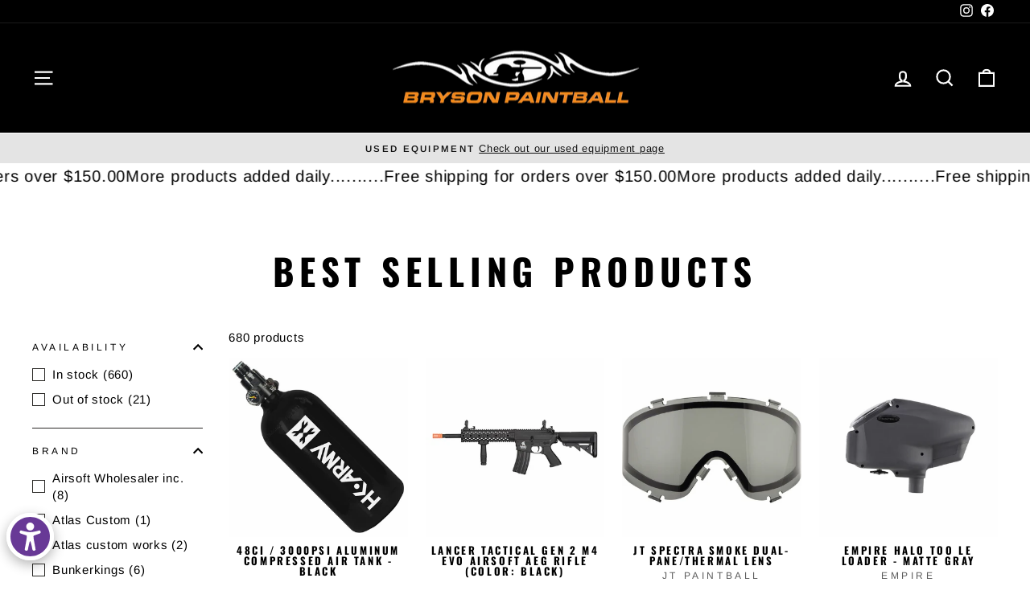

--- FILE ---
content_type: text/html; charset=utf-8
request_url: https://brysonpaintball.com/collections/best-selling-products
body_size: 47714
content:
<!doctype html>
<html class="no-js" lang="en" dir="ltr">
<head>
  <meta charset="utf-8">
  <meta http-equiv="X-UA-Compatible" content="IE=edge,chrome=1">
  <meta name="viewport" content="width=device-width,initial-scale=1">
  <meta name="theme-color" content="#ff8d00">
  <link rel="canonical" href="https://brysonpaintball.com/collections/best-selling-products">
  <link rel="preconnect" href="https://cdn.shopify.com" crossorigin>
  <link rel="preconnect" href="https://fonts.shopifycdn.com" crossorigin>
  <link rel="dns-prefetch" href="https://productreviews.shopifycdn.com">
  <link rel="dns-prefetch" href="https://ajax.googleapis.com">
  <link rel="dns-prefetch" href="https://maps.googleapis.com">
  <link rel="dns-prefetch" href="https://maps.gstatic.com"><title>Best Selling Products
&ndash; Bryson Paintball
</title>
<meta property="og:site_name" content="Bryson Paintball">
  <meta property="og:url" content="https://brysonpaintball.com/collections/best-selling-products">
  <meta property="og:title" content="Best Selling Products">
  <meta property="og:type" content="website">
  <meta property="og:description" content="Bryson Paintball is a family-owned and operated business that started in 1995 and is one of the largest Paintball stores in Southern California, stocked with the most popular brands in the Paintball and Airsoft industry. We have what you need if you're a weekend warrior or a pro player."><meta name="twitter:site" content="@">
  <meta name="twitter:card" content="summary_large_image">
  <meta name="twitter:title" content="Best Selling Products">
  <meta name="twitter:description" content="Bryson Paintball is a family-owned and operated business that started in 1995 and is one of the largest Paintball stores in Southern California, stocked with the most popular brands in the Paintball and Airsoft industry. We have what you need if you're a weekend warrior or a pro player.">
<style data-shopify>@font-face {
  font-family: Oswald;
  font-weight: 700;
  font-style: normal;
  font-display: swap;
  src: url("//brysonpaintball.com/cdn/fonts/oswald/oswald_n7.b3ba3d6f1b341d51018e3cfba146932b55221727.woff2") format("woff2"),
       url("//brysonpaintball.com/cdn/fonts/oswald/oswald_n7.6cec6bed2bb070310ad90e19ea7a56b65fd83c0b.woff") format("woff");
}

  @font-face {
  font-family: Arimo;
  font-weight: 400;
  font-style: normal;
  font-display: swap;
  src: url("//brysonpaintball.com/cdn/fonts/arimo/arimo_n4.a7efb558ca22d2002248bbe6f302a98edee38e35.woff2") format("woff2"),
       url("//brysonpaintball.com/cdn/fonts/arimo/arimo_n4.0da809f7d1d5ede2a73be7094ac00741efdb6387.woff") format("woff");
}


  @font-face {
  font-family: Arimo;
  font-weight: 600;
  font-style: normal;
  font-display: swap;
  src: url("//brysonpaintball.com/cdn/fonts/arimo/arimo_n6.9c18b0befd86597f319b7d7f925727d04c262b32.woff2") format("woff2"),
       url("//brysonpaintball.com/cdn/fonts/arimo/arimo_n6.422bf6679b81a8bfb1b25d19299a53688390c2b9.woff") format("woff");
}

  @font-face {
  font-family: Arimo;
  font-weight: 400;
  font-style: italic;
  font-display: swap;
  src: url("//brysonpaintball.com/cdn/fonts/arimo/arimo_i4.438ddb21a1b98c7230698d70dc1a21df235701b2.woff2") format("woff2"),
       url("//brysonpaintball.com/cdn/fonts/arimo/arimo_i4.0e1908a0dc1ec32fabb5a03a0c9ee2083f82e3d7.woff") format("woff");
}

  @font-face {
  font-family: Arimo;
  font-weight: 600;
  font-style: italic;
  font-display: swap;
  src: url("//brysonpaintball.com/cdn/fonts/arimo/arimo_i6.f0bf3dae51f72fa5b2cefdfe865a6fbb7701a14c.woff2") format("woff2"),
       url("//brysonpaintball.com/cdn/fonts/arimo/arimo_i6.3489f579170784cd222ed21c14f1e8f1a3c0d044.woff") format("woff");
}

</style><link href="//brysonpaintball.com/cdn/shop/t/6/assets/theme.css?v=110862082301902446421715039446" rel="stylesheet" type="text/css" media="all" />
<style data-shopify>:root {
    --typeHeaderPrimary: Oswald;
    --typeHeaderFallback: sans-serif;
    --typeHeaderSize: 45px;
    --typeHeaderWeight: 700;
    --typeHeaderLineHeight: 1.2;
    --typeHeaderSpacing: 0.15em;

    --typeBasePrimary:Arimo;
    --typeBaseFallback:sans-serif;
    --typeBaseSize: 15px;
    --typeBaseWeight: 400;
    --typeBaseSpacing: 0.05em;
    --typeBaseLineHeight: 1.4;
    --typeBaselineHeightMinus01: 1.3;

    --typeCollectionTitle: 23px;

    --iconWeight: 5px;
    --iconLinecaps: miter;

    
        --buttonRadius: 0;
    

    --colorGridOverlayOpacity: 0.1;
    }

    .placeholder-content {
    background-image: linear-gradient(100deg, #000000 40%, #000000 63%, #000000 79%);
    }</style><script>
    document.documentElement.className = document.documentElement.className.replace('no-js', 'js');

    window.theme = window.theme || {};
    theme.routes = {
      home: "/",
      cart: "/cart.js",
      cartPage: "/cart",
      cartAdd: "/cart/add.js",
      cartChange: "/cart/change.js",
      search: "/search",
      predictiveSearch: "/search/suggest"
    };
    theme.strings = {
      soldOut: "Sold Out",
      unavailable: "Unavailable",
      inStockLabel: "In stock, ready to ship",
      oneStockLabel: "Low stock - [count] item left",
      otherStockLabel: "Low stock - [count] items left",
      willNotShipUntil: "Ready to ship [date]",
      willBeInStockAfter: "Back in stock [date]",
      waitingForStock: "Backordered, shipping soon",
      savePrice: "Save [saved_amount]",
      cartEmpty: "Your cart is currently empty.",
      cartTermsConfirmation: "You must agree with the terms and conditions of sales to check out",
      searchCollections: "Collections",
      searchPages: "Pages",
      searchArticles: "Articles",
      productFrom: "from ",
      maxQuantity: "You can only have [quantity] of [title] in your cart."
    };
    theme.settings = {
      cartType: "drawer",
      isCustomerTemplate: false,
      moneyFormat: "${{amount}}",
      saveType: "dollar",
      productImageSize: "square",
      productImageCover: false,
      predictiveSearch: true,
      predictiveSearchType: null,
      predictiveSearchVendor: false,
      predictiveSearchPrice: false,
      quickView: true,
      themeName: 'Impulse',
      themeVersion: "7.4.1"
    };
  </script>

  <script>window.performance && window.performance.mark && window.performance.mark('shopify.content_for_header.start');</script><meta id="shopify-digital-wallet" name="shopify-digital-wallet" content="/61704503348/digital_wallets/dialog">
<meta name="shopify-checkout-api-token" content="25bdbe711f0dee127e0aefec2003bb13">
<meta id="in-context-paypal-metadata" data-shop-id="61704503348" data-venmo-supported="false" data-environment="production" data-locale="en_US" data-paypal-v4="true" data-currency="USD">
<link rel="alternate" type="application/atom+xml" title="Feed" href="/collections/best-selling-products.atom" />
<link rel="next" href="/collections/best-selling-products?page=2">
<link rel="alternate" type="application/json+oembed" href="https://brysonpaintball.com/collections/best-selling-products.oembed">
<script async="async" src="/checkouts/internal/preloads.js?locale=en-US"></script>
<link rel="preconnect" href="https://shop.app" crossorigin="anonymous">
<script async="async" src="https://shop.app/checkouts/internal/preloads.js?locale=en-US&shop_id=61704503348" crossorigin="anonymous"></script>
<script id="apple-pay-shop-capabilities" type="application/json">{"shopId":61704503348,"countryCode":"US","currencyCode":"USD","merchantCapabilities":["supports3DS"],"merchantId":"gid:\/\/shopify\/Shop\/61704503348","merchantName":"Bryson Paintball","requiredBillingContactFields":["postalAddress","email"],"requiredShippingContactFields":["postalAddress","email"],"shippingType":"shipping","supportedNetworks":["visa","masterCard","amex","discover","elo","jcb"],"total":{"type":"pending","label":"Bryson Paintball","amount":"1.00"},"shopifyPaymentsEnabled":true,"supportsSubscriptions":true}</script>
<script id="shopify-features" type="application/json">{"accessToken":"25bdbe711f0dee127e0aefec2003bb13","betas":["rich-media-storefront-analytics"],"domain":"brysonpaintball.com","predictiveSearch":true,"shopId":61704503348,"locale":"en"}</script>
<script>var Shopify = Shopify || {};
Shopify.shop = "600f2d-2.myshopify.com";
Shopify.locale = "en";
Shopify.currency = {"active":"USD","rate":"1.0"};
Shopify.country = "US";
Shopify.theme = {"name":"Updated copy of Impulse","id":133886181428,"schema_name":"Impulse","schema_version":"7.4.1","theme_store_id":857,"role":"main"};
Shopify.theme.handle = "null";
Shopify.theme.style = {"id":null,"handle":null};
Shopify.cdnHost = "brysonpaintball.com/cdn";
Shopify.routes = Shopify.routes || {};
Shopify.routes.root = "/";</script>
<script type="module">!function(o){(o.Shopify=o.Shopify||{}).modules=!0}(window);</script>
<script>!function(o){function n(){var o=[];function n(){o.push(Array.prototype.slice.apply(arguments))}return n.q=o,n}var t=o.Shopify=o.Shopify||{};t.loadFeatures=n(),t.autoloadFeatures=n()}(window);</script>
<script>
  window.ShopifyPay = window.ShopifyPay || {};
  window.ShopifyPay.apiHost = "shop.app\/pay";
  window.ShopifyPay.redirectState = null;
</script>
<script id="shop-js-analytics" type="application/json">{"pageType":"collection"}</script>
<script defer="defer" async type="module" src="//brysonpaintball.com/cdn/shopifycloud/shop-js/modules/v2/client.init-shop-cart-sync_BdyHc3Nr.en.esm.js"></script>
<script defer="defer" async type="module" src="//brysonpaintball.com/cdn/shopifycloud/shop-js/modules/v2/chunk.common_Daul8nwZ.esm.js"></script>
<script type="module">
  await import("//brysonpaintball.com/cdn/shopifycloud/shop-js/modules/v2/client.init-shop-cart-sync_BdyHc3Nr.en.esm.js");
await import("//brysonpaintball.com/cdn/shopifycloud/shop-js/modules/v2/chunk.common_Daul8nwZ.esm.js");

  window.Shopify.SignInWithShop?.initShopCartSync?.({"fedCMEnabled":true,"windoidEnabled":true});

</script>
<script>
  window.Shopify = window.Shopify || {};
  if (!window.Shopify.featureAssets) window.Shopify.featureAssets = {};
  window.Shopify.featureAssets['shop-js'] = {"shop-cart-sync":["modules/v2/client.shop-cart-sync_QYOiDySF.en.esm.js","modules/v2/chunk.common_Daul8nwZ.esm.js"],"init-fed-cm":["modules/v2/client.init-fed-cm_DchLp9rc.en.esm.js","modules/v2/chunk.common_Daul8nwZ.esm.js"],"shop-button":["modules/v2/client.shop-button_OV7bAJc5.en.esm.js","modules/v2/chunk.common_Daul8nwZ.esm.js"],"init-windoid":["modules/v2/client.init-windoid_DwxFKQ8e.en.esm.js","modules/v2/chunk.common_Daul8nwZ.esm.js"],"shop-cash-offers":["modules/v2/client.shop-cash-offers_DWtL6Bq3.en.esm.js","modules/v2/chunk.common_Daul8nwZ.esm.js","modules/v2/chunk.modal_CQq8HTM6.esm.js"],"shop-toast-manager":["modules/v2/client.shop-toast-manager_CX9r1SjA.en.esm.js","modules/v2/chunk.common_Daul8nwZ.esm.js"],"init-shop-email-lookup-coordinator":["modules/v2/client.init-shop-email-lookup-coordinator_UhKnw74l.en.esm.js","modules/v2/chunk.common_Daul8nwZ.esm.js"],"pay-button":["modules/v2/client.pay-button_DzxNnLDY.en.esm.js","modules/v2/chunk.common_Daul8nwZ.esm.js"],"avatar":["modules/v2/client.avatar_BTnouDA3.en.esm.js"],"init-shop-cart-sync":["modules/v2/client.init-shop-cart-sync_BdyHc3Nr.en.esm.js","modules/v2/chunk.common_Daul8nwZ.esm.js"],"shop-login-button":["modules/v2/client.shop-login-button_D8B466_1.en.esm.js","modules/v2/chunk.common_Daul8nwZ.esm.js","modules/v2/chunk.modal_CQq8HTM6.esm.js"],"init-customer-accounts-sign-up":["modules/v2/client.init-customer-accounts-sign-up_C8fpPm4i.en.esm.js","modules/v2/client.shop-login-button_D8B466_1.en.esm.js","modules/v2/chunk.common_Daul8nwZ.esm.js","modules/v2/chunk.modal_CQq8HTM6.esm.js"],"init-shop-for-new-customer-accounts":["modules/v2/client.init-shop-for-new-customer-accounts_CVTO0Ztu.en.esm.js","modules/v2/client.shop-login-button_D8B466_1.en.esm.js","modules/v2/chunk.common_Daul8nwZ.esm.js","modules/v2/chunk.modal_CQq8HTM6.esm.js"],"init-customer-accounts":["modules/v2/client.init-customer-accounts_dRgKMfrE.en.esm.js","modules/v2/client.shop-login-button_D8B466_1.en.esm.js","modules/v2/chunk.common_Daul8nwZ.esm.js","modules/v2/chunk.modal_CQq8HTM6.esm.js"],"shop-follow-button":["modules/v2/client.shop-follow-button_CkZpjEct.en.esm.js","modules/v2/chunk.common_Daul8nwZ.esm.js","modules/v2/chunk.modal_CQq8HTM6.esm.js"],"lead-capture":["modules/v2/client.lead-capture_BntHBhfp.en.esm.js","modules/v2/chunk.common_Daul8nwZ.esm.js","modules/v2/chunk.modal_CQq8HTM6.esm.js"],"checkout-modal":["modules/v2/client.checkout-modal_CfxcYbTm.en.esm.js","modules/v2/chunk.common_Daul8nwZ.esm.js","modules/v2/chunk.modal_CQq8HTM6.esm.js"],"shop-login":["modules/v2/client.shop-login_Da4GZ2H6.en.esm.js","modules/v2/chunk.common_Daul8nwZ.esm.js","modules/v2/chunk.modal_CQq8HTM6.esm.js"],"payment-terms":["modules/v2/client.payment-terms_MV4M3zvL.en.esm.js","modules/v2/chunk.common_Daul8nwZ.esm.js","modules/v2/chunk.modal_CQq8HTM6.esm.js"]};
</script>
<script>(function() {
  var isLoaded = false;
  function asyncLoad() {
    if (isLoaded) return;
    isLoaded = true;
    var urls = ["https:\/\/cdn.nfcube.com\/instafeed-dd3cef4af41dbcf1e879661d23b81194.js?shop=600f2d-2.myshopify.com","https:\/\/cdn.cartcoders.com\/shop_js\/61704503348.js?shop=600f2d-2.myshopify.com"];
    for (var i = 0; i < urls.length; i++) {
      var s = document.createElement('script');
      s.type = 'text/javascript';
      s.async = true;
      s.src = urls[i];
      var x = document.getElementsByTagName('script')[0];
      x.parentNode.insertBefore(s, x);
    }
  };
  if(window.attachEvent) {
    window.attachEvent('onload', asyncLoad);
  } else {
    window.addEventListener('load', asyncLoad, false);
  }
})();</script>
<script id="__st">var __st={"a":61704503348,"offset":-28800,"reqid":"11c6e64e-fbdf-4e94-b212-ee40439e4059-1768966355","pageurl":"brysonpaintball.com\/collections\/best-selling-products","u":"9a03027c89ca","p":"collection","rtyp":"collection","rid":282724401204};</script>
<script>window.ShopifyPaypalV4VisibilityTracking = true;</script>
<script id="captcha-bootstrap">!function(){'use strict';const t='contact',e='account',n='new_comment',o=[[t,t],['blogs',n],['comments',n],[t,'customer']],c=[[e,'customer_login'],[e,'guest_login'],[e,'recover_customer_password'],[e,'create_customer']],r=t=>t.map((([t,e])=>`form[action*='/${t}']:not([data-nocaptcha='true']) input[name='form_type'][value='${e}']`)).join(','),a=t=>()=>t?[...document.querySelectorAll(t)].map((t=>t.form)):[];function s(){const t=[...o],e=r(t);return a(e)}const i='password',u='form_key',d=['recaptcha-v3-token','g-recaptcha-response','h-captcha-response',i],f=()=>{try{return window.sessionStorage}catch{return}},m='__shopify_v',_=t=>t.elements[u];function p(t,e,n=!1){try{const o=window.sessionStorage,c=JSON.parse(o.getItem(e)),{data:r}=function(t){const{data:e,action:n}=t;return t[m]||n?{data:e,action:n}:{data:t,action:n}}(c);for(const[e,n]of Object.entries(r))t.elements[e]&&(t.elements[e].value=n);n&&o.removeItem(e)}catch(o){console.error('form repopulation failed',{error:o})}}const l='form_type',E='cptcha';function T(t){t.dataset[E]=!0}const w=window,h=w.document,L='Shopify',v='ce_forms',y='captcha';let A=!1;((t,e)=>{const n=(g='f06e6c50-85a8-45c8-87d0-21a2b65856fe',I='https://cdn.shopify.com/shopifycloud/storefront-forms-hcaptcha/ce_storefront_forms_captcha_hcaptcha.v1.5.2.iife.js',D={infoText:'Protected by hCaptcha',privacyText:'Privacy',termsText:'Terms'},(t,e,n)=>{const o=w[L][v],c=o.bindForm;if(c)return c(t,g,e,D).then(n);var r;o.q.push([[t,g,e,D],n]),r=I,A||(h.body.append(Object.assign(h.createElement('script'),{id:'captcha-provider',async:!0,src:r})),A=!0)});var g,I,D;w[L]=w[L]||{},w[L][v]=w[L][v]||{},w[L][v].q=[],w[L][y]=w[L][y]||{},w[L][y].protect=function(t,e){n(t,void 0,e),T(t)},Object.freeze(w[L][y]),function(t,e,n,w,h,L){const[v,y,A,g]=function(t,e,n){const i=e?o:[],u=t?c:[],d=[...i,...u],f=r(d),m=r(i),_=r(d.filter((([t,e])=>n.includes(e))));return[a(f),a(m),a(_),s()]}(w,h,L),I=t=>{const e=t.target;return e instanceof HTMLFormElement?e:e&&e.form},D=t=>v().includes(t);t.addEventListener('submit',(t=>{const e=I(t);if(!e)return;const n=D(e)&&!e.dataset.hcaptchaBound&&!e.dataset.recaptchaBound,o=_(e),c=g().includes(e)&&(!o||!o.value);(n||c)&&t.preventDefault(),c&&!n&&(function(t){try{if(!f())return;!function(t){const e=f();if(!e)return;const n=_(t);if(!n)return;const o=n.value;o&&e.removeItem(o)}(t);const e=Array.from(Array(32),(()=>Math.random().toString(36)[2])).join('');!function(t,e){_(t)||t.append(Object.assign(document.createElement('input'),{type:'hidden',name:u})),t.elements[u].value=e}(t,e),function(t,e){const n=f();if(!n)return;const o=[...t.querySelectorAll(`input[type='${i}']`)].map((({name:t})=>t)),c=[...d,...o],r={};for(const[a,s]of new FormData(t).entries())c.includes(a)||(r[a]=s);n.setItem(e,JSON.stringify({[m]:1,action:t.action,data:r}))}(t,e)}catch(e){console.error('failed to persist form',e)}}(e),e.submit())}));const S=(t,e)=>{t&&!t.dataset[E]&&(n(t,e.some((e=>e===t))),T(t))};for(const o of['focusin','change'])t.addEventListener(o,(t=>{const e=I(t);D(e)&&S(e,y())}));const B=e.get('form_key'),M=e.get(l),P=B&&M;t.addEventListener('DOMContentLoaded',(()=>{const t=y();if(P)for(const e of t)e.elements[l].value===M&&p(e,B);[...new Set([...A(),...v().filter((t=>'true'===t.dataset.shopifyCaptcha))])].forEach((e=>S(e,t)))}))}(h,new URLSearchParams(w.location.search),n,t,e,['guest_login'])})(!0,!0)}();</script>
<script integrity="sha256-4kQ18oKyAcykRKYeNunJcIwy7WH5gtpwJnB7kiuLZ1E=" data-source-attribution="shopify.loadfeatures" defer="defer" src="//brysonpaintball.com/cdn/shopifycloud/storefront/assets/storefront/load_feature-a0a9edcb.js" crossorigin="anonymous"></script>
<script crossorigin="anonymous" defer="defer" src="//brysonpaintball.com/cdn/shopifycloud/storefront/assets/shopify_pay/storefront-65b4c6d7.js?v=20250812"></script>
<script data-source-attribution="shopify.dynamic_checkout.dynamic.init">var Shopify=Shopify||{};Shopify.PaymentButton=Shopify.PaymentButton||{isStorefrontPortableWallets:!0,init:function(){window.Shopify.PaymentButton.init=function(){};var t=document.createElement("script");t.src="https://brysonpaintball.com/cdn/shopifycloud/portable-wallets/latest/portable-wallets.en.js",t.type="module",document.head.appendChild(t)}};
</script>
<script data-source-attribution="shopify.dynamic_checkout.buyer_consent">
  function portableWalletsHideBuyerConsent(e){var t=document.getElementById("shopify-buyer-consent"),n=document.getElementById("shopify-subscription-policy-button");t&&n&&(t.classList.add("hidden"),t.setAttribute("aria-hidden","true"),n.removeEventListener("click",e))}function portableWalletsShowBuyerConsent(e){var t=document.getElementById("shopify-buyer-consent"),n=document.getElementById("shopify-subscription-policy-button");t&&n&&(t.classList.remove("hidden"),t.removeAttribute("aria-hidden"),n.addEventListener("click",e))}window.Shopify?.PaymentButton&&(window.Shopify.PaymentButton.hideBuyerConsent=portableWalletsHideBuyerConsent,window.Shopify.PaymentButton.showBuyerConsent=portableWalletsShowBuyerConsent);
</script>
<script data-source-attribution="shopify.dynamic_checkout.cart.bootstrap">document.addEventListener("DOMContentLoaded",(function(){function t(){return document.querySelector("shopify-accelerated-checkout-cart, shopify-accelerated-checkout")}if(t())Shopify.PaymentButton.init();else{new MutationObserver((function(e,n){t()&&(Shopify.PaymentButton.init(),n.disconnect())})).observe(document.body,{childList:!0,subtree:!0})}}));
</script>
<link id="shopify-accelerated-checkout-styles" rel="stylesheet" media="screen" href="https://brysonpaintball.com/cdn/shopifycloud/portable-wallets/latest/accelerated-checkout-backwards-compat.css" crossorigin="anonymous">
<style id="shopify-accelerated-checkout-cart">
        #shopify-buyer-consent {
  margin-top: 1em;
  display: inline-block;
  width: 100%;
}

#shopify-buyer-consent.hidden {
  display: none;
}

#shopify-subscription-policy-button {
  background: none;
  border: none;
  padding: 0;
  text-decoration: underline;
  font-size: inherit;
  cursor: pointer;
}

#shopify-subscription-policy-button::before {
  box-shadow: none;
}

      </style>

<script>window.performance && window.performance.mark && window.performance.mark('shopify.content_for_header.end');</script>

  <script src="//brysonpaintball.com/cdn/shop/t/6/assets/vendor-scripts-v11.js" defer="defer"></script><script src="//brysonpaintball.com/cdn/shop/t/6/assets/theme.js?v=136904160527539270741713504071" defer="defer"></script>
<!-- BEGIN app block: shopify://apps/buddha-mega-menu-navigation/blocks/megamenu/dbb4ce56-bf86-4830-9b3d-16efbef51c6f -->
<script>
        var productImageAndPrice = [],
            collectionImages = [],
            articleImages = [],
            mmLivIcons = false,
            mmFlipClock = false,
            mmFixesUseJquery = false,
            mmNumMMI = 14,
            mmSchemaTranslation = {},
            mmMenuStrings =  {"menuStrings":{"default":{"PAINTBALL":"PAINTBALL","Markers":"Markers","Empire":"Empire","Planet Eclipse":"Planet Eclipse","Shocker":"Shocker","Tippmann":"Tippmann","Paintball Packages":"Paintball Packages","Goggles":"Goggles","HK Army":"HK Army","Lens":"Lens","JT":"JT","Frames":"Frames","Lower Half":"Lower Half","Straps":"Straps","Ear Kits":"Ear Kits","Vforce":"Vforce","DYE":"DYE","Loaders":"Loaders","Virtue":"Virtue","Speed Feeds":"Speed Feeds","Barrels":"Barrels","Tanks":"Tanks","Empire Tanks":"Empire Tanks","Gear":"Gear","Harnesses":"Harnesses","Protective":"Protective","Jerseys":"Jerseys","Pants":"Pants","Gloves":"Gloves","Vest":"Vest","Bags/Storage":"Bags/Storage","Pods":"Pods","Pod Packs":"Pod Packs","Parts":"Parts","Boards":"Boards","Triggers":"Triggers","Regulators":"Regulators","Accessories":"Accessories","Pod Swabs":"Pod Swabs","Camera Mounts":"Camera Mounts","Pod Fillers":"Pod Fillers","Tank Grips":"Tank Grips","AIRSOFT":"AIRSOFT","Guns":"Guns","KJW":"KJW","Lancer Tactical":"Lancer Tactical","We-Tech":"We-Tech","Atlas Custom":"Atlas Custom","Poseidon":"Poseidon","Rifles":"Rifles","GLOCK":"GLOCK","Helmet":"Helmet","Attachments":"Attachments","Patches":"Patches"}},"additional":{"default":{}}} ,
            mmShopLocale = "en",
            mmShopLocaleCollectionsRoute = "/collections",
            mmSchemaDesignJSON = [{"action":"menu-select","value":"mm-automatic"},{"action":"design","setting":"background_hover_color","value":"#bababa"},{"action":"design","setting":"vertical_link_hover_color","value":"#f6912b"},{"action":"design","setting":"vertical_background_color","value":"#ffffff"},{"action":"design","setting":"vertical_text_color","value":"#000000"},{"action":"design","setting":"text_color","value":"#000000"},{"action":"design","setting":"link_hover_color","value":"#f98a19"},{"action":"design","setting":"font_family","value":"Default"},{"action":"design","setting":"font_size","value":"13px"},{"action":"design","setting":"background_color","value":"#ffffff"},{"action":"design","setting":"price_color","value":"#0da19a"},{"action":"design","setting":"contact_right_btn_text_color","value":"#ffffff"},{"action":"design","setting":"contact_right_btn_bg_color","value":"#3A3A3A"},{"action":"design","setting":"contact_left_bg_color","value":"#3A3A3A"},{"action":"design","setting":"contact_left_alt_color","value":"#CCCCCC"},{"action":"design","setting":"contact_left_text_color","value":"#f1f1f0"},{"action":"design","setting":"addtocart_enable","value":"true"},{"action":"design","setting":"addtocart_text_color","value":"#333333"},{"action":"design","setting":"addtocart_background_color","value":"#ffffff"},{"action":"design","setting":"addtocart_text_hover_color","value":"#ffffff"},{"action":"design","setting":"addtocart_background_hover_color","value":"#0da19a"},{"action":"design","setting":"countdown_color","value":"#ffffff"},{"action":"design","setting":"countdown_background_color","value":"#333333"},{"action":"design","setting":"vertical_font_family","value":"Default"},{"action":"design","setting":"vertical_font_size","value":"13px"},{"action":"design","setting":"vertical_price_color","value":"#ffffff"},{"action":"design","setting":"vertical_contact_right_btn_text_color","value":"#ffffff"},{"action":"design","setting":"vertical_addtocart_enable","value":"true"},{"action":"design","setting":"vertical_addtocart_text_color","value":"#ffffff"},{"action":"design","setting":"vertical_countdown_color","value":"#ffffff"},{"action":"design","setting":"vertical_countdown_background_color","value":"#333333"},{"action":"design","setting":"vertical_addtocart_background_color","value":"#333333"},{"action":"design","setting":"vertical_contact_right_btn_bg_color","value":"#333333"},{"action":"design","setting":"vertical_contact_left_alt_color","value":"#333333"}],
            mmDomChangeSkipUl = "",
            buddhaMegaMenuShop = "600f2d-2.myshopify.com",
            mmWireframeCompression = "0",
            mmExtensionAssetUrl = "https://cdn.shopify.com/extensions/019abe06-4a3f-7763-88da-170e1b54169b/mega-menu-151/assets/";var bestSellersHTML = '';var newestProductsHTML = '';/* get link lists api */
        var linkLists={"main-menu" : {"title":"Main menu", "items":["/","/collections/all","/pages/contact",]},"footer" : {"title":"Information", "items":["/policies/terms-of-service","/policies/privacy-policy",]},"help" : {"title":"Help", "items":["/pages/contact","/policies/shipping-policy","/policies/refund-policy",]},"customer-account-main-menu" : {"title":"Customer account main menu", "items":["/","https://account.brysonpaintball.com/orders?locale=en&amp;region_country=US",]},};/*ENDPARSE*/

        

        /* set product prices *//* get the collection images *//* get the article images *//* customer fixes */
        var mmThemeFixesBeforeInit = function(){ customMenuUls = "#NavDrawer .mobile-nav, .site-header .site-navigation, ul"; mmAddStyle(".site-header__search-container, .drawer {z-index: 1001 !important;}"); }; var mmThemeFixesBefore = function(){ if (tempMenuObject.u.matches("#NavDrawer .mobile-nav")) { tempMenuObject.forceMenu = true; tempMenuObject.skipCheck = true; tempMenuObject.liClasses = "mobile-nav__item"; tempMenuObject.aClasses = "mobile-nav__link"; tempMenuObject.liItems = mmNot(tempMenuObject.u.children, ".mobile-nav__item--secondary"); } else if (tempMenuObject.u.matches(".site-navigation")) { tempMenuObject.forceMenu = true; tempMenuObject.skipCheck = true; tempMenuObject.liClasses = "site-nav__item"; tempMenuObject.aClasses = "site-nav__link"; tempMenuObject.liItems = tempMenuObject.u.children; } mmAddStyle(" .header-item--split-left .buddha-menu-item:nth-child(n+" + (Math.ceil(mmNumMMI/2)+1) + ") {display: none !important;} .header-item--split-right .buddha-menu-item:nth-child(-n+" + (Math.ceil(mmNumMMI/2)) + ") {display: none !important;} "); }; 
        

        var mmWireframe = {"html" : "<li role=\"none\" class=\"buddha-menu-item\" itemId=\"OgX6g\"  ><a data-href=\"no-link\" href=\"#\" rel=\"nofollow\" aria-label=\"PAINTBALL\" data-no-instant=\"\" onclick=\"mmGoToPage(this, event); return false;\" role=\"menuitem\"  ><i class=\"mm-icon static fas fa-circle\" aria-hidden=\"true\"></i><span class=\"mm-title\">PAINTBALL</span></a></li><li role=\"none\" class=\"buddha-menu-item\" itemId=\"j4dmv\"  ><a data-href=\"/collections/markers\" href=\"/collections/markers\" aria-label=\"Markers\" data-no-instant=\"\" onclick=\"mmGoToPage(this, event); return false;\" role=\"menuitem\"  ><span class=\"mm-title\">Markers</span><i class=\"mm-arrow mm-angle-down\" aria-hidden=\"true\"></i><span class=\"toggle-menu-btn\" style=\"display:none;\" title=\"Toggle menu\" onclick=\"return toggleSubmenu(this)\"><span class=\"mm-arrow-icon\"><span class=\"bar-one\"></span><span class=\"bar-two\"></span></span></span></a><ul class=\"mm-submenu tree  small mm-last-level\" role=\"menu\"><li data-href=\"/collections/empire-markers\" href=\"/collections/empire-markers\" aria-label=\"Empire\" data-no-instant=\"\" onclick=\"mmGoToPage(this, event); return false;\" role=\"menuitem\"  ><a data-href=\"/collections/empire-markers\" href=\"/collections/empire-markers\" aria-label=\"Empire\" data-no-instant=\"\" onclick=\"mmGoToPage(this, event); return false;\" role=\"menuitem\"  ><span class=\"mm-title\">Empire</span></a></li><li data-href=\"/collections/planet-eclipse-markers\" href=\"/collections/planet-eclipse-markers\" aria-label=\"Planet Eclipse\" data-no-instant=\"\" onclick=\"mmGoToPage(this, event); return false;\" role=\"menuitem\"  ><a data-href=\"/collections/planet-eclipse-markers\" href=\"/collections/planet-eclipse-markers\" aria-label=\"Planet Eclipse\" data-no-instant=\"\" onclick=\"mmGoToPage(this, event); return false;\" role=\"menuitem\"  ><span class=\"mm-title\">Planet Eclipse</span></a></li><li data-href=\"/collections/shocker-markers\" href=\"/collections/shocker-markers\" aria-label=\"Shocker\" data-no-instant=\"\" onclick=\"mmGoToPage(this, event); return false;\" role=\"menuitem\"  ><a data-href=\"/collections/shocker-markers\" href=\"/collections/shocker-markers\" aria-label=\"Shocker\" data-no-instant=\"\" onclick=\"mmGoToPage(this, event); return false;\" role=\"menuitem\"  ><span class=\"mm-title\">Shocker</span></a></li><li data-href=\"/collections/tippmann-markers\" href=\"/collections/tippmann-markers\" aria-label=\"Tippmann\" data-no-instant=\"\" onclick=\"mmGoToPage(this, event); return false;\" role=\"menuitem\"  ><a data-href=\"/collections/tippmann-markers\" href=\"/collections/tippmann-markers\" aria-label=\"Tippmann\" data-no-instant=\"\" onclick=\"mmGoToPage(this, event); return false;\" role=\"menuitem\"  ><span class=\"mm-title\">Tippmann</span></a></li></ul></li><li role=\"none\" class=\"buddha-menu-item\" itemId=\"cBC5S\"  ><a data-href=\"/collections/paintball-package\" href=\"/collections/paintball-package\" aria-label=\"Paintball Packages\" data-no-instant=\"\" onclick=\"mmGoToPage(this, event); return false;\" role=\"menuitem\"  ><span class=\"mm-title\">Paintball Packages</span><i class=\"mm-arrow mm-angle-down\" aria-hidden=\"true\"></i><span class=\"toggle-menu-btn\" style=\"display:none;\" title=\"Toggle menu\" onclick=\"return toggleSubmenu(this)\"><span class=\"mm-arrow-icon\"><span class=\"bar-one\"></span><span class=\"bar-two\"></span></span></span></a><ul class=\"mm-submenu tree  small mm-last-level\" role=\"menu\"><li data-href=\"/collections/tippmann-paintball-package\" href=\"/collections/tippmann-paintball-package\" aria-label=\"Tippmann\" data-no-instant=\"\" onclick=\"mmGoToPage(this, event); return false;\" role=\"menuitem\"  ><a data-href=\"/collections/tippmann-paintball-package\" href=\"/collections/tippmann-paintball-package\" aria-label=\"Tippmann\" data-no-instant=\"\" onclick=\"mmGoToPage(this, event); return false;\" role=\"menuitem\"  ><span class=\"mm-title\">Tippmann</span></a></li><li data-href=\"/collections/empire-paintball-packages\" href=\"/collections/empire-paintball-packages\" aria-label=\"Empire\" data-no-instant=\"\" onclick=\"mmGoToPage(this, event); return false;\" role=\"menuitem\"  ><a data-href=\"/collections/empire-paintball-packages\" href=\"/collections/empire-paintball-packages\" aria-label=\"Empire\" data-no-instant=\"\" onclick=\"mmGoToPage(this, event); return false;\" role=\"menuitem\"  ><span class=\"mm-title\">Empire</span></a></li></ul></li><li role=\"none\" class=\"buddha-menu-item\" itemId=\"Cn7ej\"  ><a data-href=\"/collections/goggles\" href=\"/collections/goggles\" aria-label=\"Goggles\" data-no-instant=\"\" onclick=\"mmGoToPage(this, event); return false;\" role=\"menuitem\"  ><span class=\"mm-title\">Goggles</span><i class=\"mm-arrow mm-angle-down\" aria-hidden=\"true\"></i><span class=\"toggle-menu-btn\" style=\"display:none;\" title=\"Toggle menu\" onclick=\"return toggleSubmenu(this)\"><span class=\"mm-arrow-icon\"><span class=\"bar-one\"></span><span class=\"bar-two\"></span></span></span></a><ul class=\"mm-submenu tree  small \" role=\"menu\"><li data-href=\"no-link\" href=\"#\" rel=\"nofollow\" aria-label=\"HK Army\" data-no-instant=\"\" onclick=\"return toggleSubmenu(this);\" role=\"menuitem\"  ><a data-href=\"no-link\" href=\"#\" rel=\"nofollow\" aria-label=\"HK Army\" data-no-instant=\"\" onclick=\"return toggleSubmenu(this);\" role=\"menuitem\"  ><span class=\"mm-title\">HK Army</span><i class=\"mm-arrow mm-angle-down\" aria-hidden=\"true\"></i><span class=\"toggle-menu-btn\" style=\"display:none;\" title=\"Toggle menu\" onclick=\"return toggleSubmenu(this)\"><span class=\"mm-arrow-icon\"><span class=\"bar-one\"></span><span class=\"bar-two\"></span></span></span></a><ul class=\"mm-submenu tree  small mm-last-level\" role=\"menu\"><li data-href=\"/collections/hk-army-goggles\" href=\"/collections/hk-army-goggles\" aria-label=\"Goggles\" data-no-instant=\"\" onclick=\"mmGoToPage(this, event); return false;\" role=\"menuitem\"  ><a data-href=\"/collections/hk-army-goggles\" href=\"/collections/hk-army-goggles\" aria-label=\"Goggles\" data-no-instant=\"\" onclick=\"mmGoToPage(this, event); return false;\" role=\"menuitem\"  ><span class=\"mm-title\">Goggles</span></a></li><li data-href=\"/collections/hk-army-goggle-lens\" href=\"/collections/hk-army-goggle-lens\" aria-label=\"Lens\" data-no-instant=\"\" onclick=\"mmGoToPage(this, event); return false;\" role=\"menuitem\"  ><a data-href=\"/collections/hk-army-goggle-lens\" href=\"/collections/hk-army-goggle-lens\" aria-label=\"Lens\" data-no-instant=\"\" onclick=\"mmGoToPage(this, event); return false;\" role=\"menuitem\"  ><span class=\"mm-title\">Lens</span></a></li></ul></li><li data-href=\"/collections/jt-goggles\" href=\"/collections/jt-goggles\" aria-label=\"JT\" data-no-instant=\"\" onclick=\"mmGoToPage(this, event); return false;\" role=\"menuitem\"  ><a data-href=\"/collections/jt-goggles\" href=\"/collections/jt-goggles\" aria-label=\"JT\" data-no-instant=\"\" onclick=\"mmGoToPage(this, event); return false;\" role=\"menuitem\"  ><span class=\"mm-title\">JT</span><i class=\"mm-arrow mm-angle-down\" aria-hidden=\"true\"></i><span class=\"toggle-menu-btn\" style=\"display:none;\" title=\"Toggle menu\" onclick=\"return toggleSubmenu(this)\"><span class=\"mm-arrow-icon\"><span class=\"bar-one\"></span><span class=\"bar-two\"></span></span></span></a><ul class=\"mm-submenu tree  small mm-last-level\" role=\"menu\"><li data-href=\"/collections/jt-goggles\" href=\"/collections/jt-goggles\" aria-label=\"Goggles\" data-no-instant=\"\" onclick=\"mmGoToPage(this, event); return false;\" role=\"menuitem\"  ><a data-href=\"/collections/jt-goggles\" href=\"/collections/jt-goggles\" aria-label=\"Goggles\" data-no-instant=\"\" onclick=\"mmGoToPage(this, event); return false;\" role=\"menuitem\"  ><span class=\"mm-title\">Goggles</span></a></li><li data-href=\"/collections/jt-lens\" href=\"/collections/jt-lens\" aria-label=\"Lens\" data-no-instant=\"\" onclick=\"mmGoToPage(this, event); return false;\" role=\"menuitem\"  ><a data-href=\"/collections/jt-lens\" href=\"/collections/jt-lens\" aria-label=\"Lens\" data-no-instant=\"\" onclick=\"mmGoToPage(this, event); return false;\" role=\"menuitem\"  ><span class=\"mm-title\">Lens</span></a></li><li data-href=\"/collections/goggle-frames\" href=\"/collections/goggle-frames\" aria-label=\"Frames\" data-no-instant=\"\" onclick=\"mmGoToPage(this, event); return false;\" role=\"menuitem\"  ><a data-href=\"/collections/goggle-frames\" href=\"/collections/goggle-frames\" aria-label=\"Frames\" data-no-instant=\"\" onclick=\"mmGoToPage(this, event); return false;\" role=\"menuitem\"  ><span class=\"mm-title\">Frames</span></a></li><li data-href=\"/collections/jt-goggle-bottoms\" href=\"/collections/jt-goggle-bottoms\" aria-label=\"Lower Half\" data-no-instant=\"\" onclick=\"mmGoToPage(this, event); return false;\" role=\"menuitem\"  ><a data-href=\"/collections/jt-goggle-bottoms\" href=\"/collections/jt-goggle-bottoms\" aria-label=\"Lower Half\" data-no-instant=\"\" onclick=\"mmGoToPage(this, event); return false;\" role=\"menuitem\"  ><span class=\"mm-title\">Lower Half</span></a></li><li data-href=\"/collections/jt-goggle-straps\" href=\"/collections/jt-goggle-straps\" aria-label=\"Straps\" data-no-instant=\"\" onclick=\"mmGoToPage(this, event); return false;\" role=\"menuitem\"  ><a data-href=\"/collections/jt-goggle-straps\" href=\"/collections/jt-goggle-straps\" aria-label=\"Straps\" data-no-instant=\"\" onclick=\"mmGoToPage(this, event); return false;\" role=\"menuitem\"  ><span class=\"mm-title\">Straps</span></a></li><li data-href=\"/collections/jt-ear-kits\" href=\"/collections/jt-ear-kits\" aria-label=\"Ear Kits\" data-no-instant=\"\" onclick=\"mmGoToPage(this, event); return false;\" role=\"menuitem\"  ><a data-href=\"/collections/jt-ear-kits\" href=\"/collections/jt-ear-kits\" aria-label=\"Ear Kits\" data-no-instant=\"\" onclick=\"mmGoToPage(this, event); return false;\" role=\"menuitem\"  ><span class=\"mm-title\">Ear Kits</span></a></li></ul></li><li data-href=\"no-link\" href=\"#\" rel=\"nofollow\" aria-label=\"Vforce\" data-no-instant=\"\" onclick=\"return toggleSubmenu(this);\" role=\"menuitem\"  ><a data-href=\"no-link\" href=\"#\" rel=\"nofollow\" aria-label=\"Vforce\" data-no-instant=\"\" onclick=\"return toggleSubmenu(this);\" role=\"menuitem\"  ><span class=\"mm-title\">Vforce</span><i class=\"mm-arrow mm-angle-down\" aria-hidden=\"true\"></i><span class=\"toggle-menu-btn\" style=\"display:none;\" title=\"Toggle menu\" onclick=\"return toggleSubmenu(this)\"><span class=\"mm-arrow-icon\"><span class=\"bar-one\"></span><span class=\"bar-two\"></span></span></span></a><ul class=\"mm-submenu tree  small mm-last-level\" role=\"menu\"><li data-href=\"/collections/vforce-goggles\" href=\"/collections/vforce-goggles\" aria-label=\"Goggles\" data-no-instant=\"\" onclick=\"mmGoToPage(this, event); return false;\" role=\"menuitem\"  ><a data-href=\"/collections/vforce-goggles\" href=\"/collections/vforce-goggles\" aria-label=\"Goggles\" data-no-instant=\"\" onclick=\"mmGoToPage(this, event); return false;\" role=\"menuitem\"  ><span class=\"mm-title\">Goggles</span></a></li><li data-href=\"/collections/vforce-lens\" href=\"/collections/vforce-lens\" aria-label=\"Lens\" data-no-instant=\"\" onclick=\"mmGoToPage(this, event); return false;\" role=\"menuitem\"  ><a data-href=\"/collections/vforce-lens\" href=\"/collections/vforce-lens\" aria-label=\"Lens\" data-no-instant=\"\" onclick=\"mmGoToPage(this, event); return false;\" role=\"menuitem\"  ><span class=\"mm-title\">Lens</span></a></li></ul></li><li data-href=\"no-link\" href=\"#\" rel=\"nofollow\" aria-label=\"DYE\" data-no-instant=\"\" onclick=\"return toggleSubmenu(this);\" role=\"menuitem\"  ><a data-href=\"no-link\" href=\"#\" rel=\"nofollow\" aria-label=\"DYE\" data-no-instant=\"\" onclick=\"return toggleSubmenu(this);\" role=\"menuitem\"  ><span class=\"mm-title\">DYE</span><i class=\"mm-arrow mm-angle-down\" aria-hidden=\"true\"></i><span class=\"toggle-menu-btn\" style=\"display:none;\" title=\"Toggle menu\" onclick=\"return toggleSubmenu(this)\"><span class=\"mm-arrow-icon\"><span class=\"bar-one\"></span><span class=\"bar-two\"></span></span></span></a><ul class=\"mm-submenu tree  small mm-last-level\" role=\"menu\"><li data-href=\"/collections/dye-goggles\" href=\"/collections/dye-goggles\" aria-label=\"Goggles\" data-no-instant=\"\" onclick=\"mmGoToPage(this, event); return false;\" role=\"menuitem\"  ><a data-href=\"/collections/dye-goggles\" href=\"/collections/dye-goggles\" aria-label=\"Goggles\" data-no-instant=\"\" onclick=\"mmGoToPage(this, event); return false;\" role=\"menuitem\"  ><span class=\"mm-title\">Goggles</span></a></li><li data-href=\"/collections/dye-lens\" href=\"/collections/dye-lens\" aria-label=\"Lens\" data-no-instant=\"\" onclick=\"mmGoToPage(this, event); return false;\" role=\"menuitem\"  ><a data-href=\"/collections/dye-lens\" href=\"/collections/dye-lens\" aria-label=\"Lens\" data-no-instant=\"\" onclick=\"mmGoToPage(this, event); return false;\" role=\"menuitem\"  ><span class=\"mm-title\">Lens</span></a></li></ul></li><li data-href=\"/collections/empire-goggles\" href=\"/collections/empire-goggles\" aria-label=\"Empire\" data-no-instant=\"\" onclick=\"mmGoToPage(this, event); return false;\" role=\"menuitem\"  ><a data-href=\"/collections/empire-goggles\" href=\"/collections/empire-goggles\" aria-label=\"Empire\" data-no-instant=\"\" onclick=\"mmGoToPage(this, event); return false;\" role=\"menuitem\"  ><span class=\"mm-title\">Empire</span></a></li></ul></li><li role=\"none\" class=\"buddha-menu-item\" itemId=\"6wyKM\"  ><a data-href=\"/collections/loaders\" href=\"/collections/loaders\" aria-label=\"Loaders\" data-no-instant=\"\" onclick=\"mmGoToPage(this, event); return false;\" role=\"menuitem\"  ><span class=\"mm-title\">Loaders</span><i class=\"mm-arrow mm-angle-down\" aria-hidden=\"true\"></i><span class=\"toggle-menu-btn\" style=\"display:none;\" title=\"Toggle menu\" onclick=\"return toggleSubmenu(this)\"><span class=\"mm-arrow-icon\"><span class=\"bar-one\"></span><span class=\"bar-two\"></span></span></span></a><ul class=\"mm-submenu tree  small mm-last-level\" role=\"menu\"><li data-href=\"/collections/dye-loaders\" href=\"/collections/dye-loaders\" aria-label=\"DYE\" data-no-instant=\"\" onclick=\"mmGoToPage(this, event); return false;\" role=\"menuitem\"  ><a data-href=\"/collections/dye-loaders\" href=\"/collections/dye-loaders\" aria-label=\"DYE\" data-no-instant=\"\" onclick=\"mmGoToPage(this, event); return false;\" role=\"menuitem\"  ><span class=\"mm-title\">DYE</span></a></li><li data-href=\"/collections/empire-loaders\" href=\"/collections/empire-loaders\" aria-label=\"Empire\" data-no-instant=\"\" onclick=\"mmGoToPage(this, event); return false;\" role=\"menuitem\"  ><a data-href=\"/collections/empire-loaders\" href=\"/collections/empire-loaders\" aria-label=\"Empire\" data-no-instant=\"\" onclick=\"mmGoToPage(this, event); return false;\" role=\"menuitem\"  ><span class=\"mm-title\">Empire</span></a></li><li data-href=\"/collections/hk-army-loaders\" href=\"/collections/hk-army-loaders\" aria-label=\"HK Army\" data-no-instant=\"\" onclick=\"mmGoToPage(this, event); return false;\" role=\"menuitem\"  ><a data-href=\"/collections/hk-army-loaders\" href=\"/collections/hk-army-loaders\" aria-label=\"HK Army\" data-no-instant=\"\" onclick=\"mmGoToPage(this, event); return false;\" role=\"menuitem\"  ><span class=\"mm-title\">HK Army</span></a></li><li data-href=\"/collections/virtue-loaders\" href=\"/collections/virtue-loaders\" aria-label=\"Virtue\" data-no-instant=\"\" onclick=\"mmGoToPage(this, event); return false;\" role=\"menuitem\"  ><a data-href=\"/collections/virtue-loaders\" href=\"/collections/virtue-loaders\" aria-label=\"Virtue\" data-no-instant=\"\" onclick=\"mmGoToPage(this, event); return false;\" role=\"menuitem\"  ><span class=\"mm-title\">Virtue</span></a></li><li data-href=\"/collections/tippmann-loaders\" href=\"/collections/tippmann-loaders\" aria-label=\"Tippmann\" data-no-instant=\"\" onclick=\"mmGoToPage(this, event); return false;\" role=\"menuitem\"  ><a data-href=\"/collections/tippmann-loaders\" href=\"/collections/tippmann-loaders\" aria-label=\"Tippmann\" data-no-instant=\"\" onclick=\"mmGoToPage(this, event); return false;\" role=\"menuitem\"  ><span class=\"mm-title\">Tippmann</span></a></li><li data-href=\"/collections/jt-loaders\" href=\"/collections/jt-loaders\" aria-label=\"JT\" data-no-instant=\"\" onclick=\"mmGoToPage(this, event); return false;\" role=\"menuitem\"  ><a data-href=\"/collections/jt-loaders\" href=\"/collections/jt-loaders\" aria-label=\"JT\" data-no-instant=\"\" onclick=\"mmGoToPage(this, event); return false;\" role=\"menuitem\"  ><span class=\"mm-title\">JT</span></a></li><li data-href=\"/collections/speed-feeds\" href=\"/collections/speed-feeds\" aria-label=\"Speed Feeds\" data-no-instant=\"\" onclick=\"mmGoToPage(this, event); return false;\" role=\"menuitem\"  ><a data-href=\"/collections/speed-feeds\" href=\"/collections/speed-feeds\" aria-label=\"Speed Feeds\" data-no-instant=\"\" onclick=\"mmGoToPage(this, event); return false;\" role=\"menuitem\"  ><span class=\"mm-title\">Speed Feeds</span></a></li></ul></li><li role=\"none\" class=\"buddha-menu-item\" itemId=\"0lvdW\"  ><a data-href=\"/collections/barrels\" href=\"/collections/barrels\" aria-label=\"Barrels\" data-no-instant=\"\" onclick=\"mmGoToPage(this, event); return false;\" role=\"menuitem\"  ><span class=\"mm-title\">Barrels</span><i class=\"mm-arrow mm-angle-down\" aria-hidden=\"true\"></i><span class=\"toggle-menu-btn\" style=\"display:none;\" title=\"Toggle menu\" onclick=\"return toggleSubmenu(this)\"><span class=\"mm-arrow-icon\"><span class=\"bar-one\"></span><span class=\"bar-two\"></span></span></span></a><ul class=\"mm-submenu tree  small mm-last-level\" role=\"menu\"><li data-href=\"/collections/hk-army-barrels\" href=\"/collections/hk-army-barrels\" aria-label=\"HK Army\" data-no-instant=\"\" onclick=\"mmGoToPage(this, event); return false;\" role=\"menuitem\"  ><a data-href=\"/collections/hk-army-barrels\" href=\"/collections/hk-army-barrels\" aria-label=\"HK Army\" data-no-instant=\"\" onclick=\"mmGoToPage(this, event); return false;\" role=\"menuitem\"  ><span class=\"mm-title\">HK Army</span></a></li><li data-href=\"/collections/tippmann-barrels\" href=\"/collections/tippmann-barrels\" aria-label=\"Tippmann\" data-no-instant=\"\" onclick=\"mmGoToPage(this, event); return false;\" role=\"menuitem\"  ><a data-href=\"/collections/tippmann-barrels\" href=\"/collections/tippmann-barrels\" aria-label=\"Tippmann\" data-no-instant=\"\" onclick=\"mmGoToPage(this, event); return false;\" role=\"menuitem\"  ><span class=\"mm-title\">Tippmann</span></a></li></ul></li><li role=\"none\" class=\"buddha-menu-item\" itemId=\"zFq2Q\"  ><a data-href=\"/collections/tanks\" href=\"/collections/tanks\" aria-label=\"Tanks\" data-no-instant=\"\" onclick=\"mmGoToPage(this, event); return false;\" role=\"menuitem\"  ><span class=\"mm-title\">Tanks</span><i class=\"mm-arrow mm-angle-down\" aria-hidden=\"true\"></i><span class=\"toggle-menu-btn\" style=\"display:none;\" title=\"Toggle menu\" onclick=\"return toggleSubmenu(this)\"><span class=\"mm-arrow-icon\"><span class=\"bar-one\"></span><span class=\"bar-two\"></span></span></span></a><ul class=\"mm-submenu tree  small mm-last-level\" role=\"menu\"><li data-href=\"/collections/empire-tanks\" href=\"/collections/empire-tanks\" aria-label=\"Empire Tanks\" data-no-instant=\"\" onclick=\"mmGoToPage(this, event); return false;\" role=\"menuitem\"  ><a data-href=\"/collections/empire-tanks\" href=\"/collections/empire-tanks\" aria-label=\"Empire Tanks\" data-no-instant=\"\" onclick=\"mmGoToPage(this, event); return false;\" role=\"menuitem\"  ><span class=\"mm-title\">Empire Tanks</span></a></li><li data-href=\"/collections/hk-army-tanks\" href=\"/collections/hk-army-tanks\" aria-label=\"HK Army\" data-no-instant=\"\" onclick=\"mmGoToPage(this, event); return false;\" role=\"menuitem\"  ><a data-href=\"/collections/hk-army-tanks\" href=\"/collections/hk-army-tanks\" aria-label=\"HK Army\" data-no-instant=\"\" onclick=\"mmGoToPage(this, event); return false;\" role=\"menuitem\"  ><span class=\"mm-title\">HK Army</span></a></li><li data-href=\"/collections/tippmann-tanks\" href=\"/collections/tippmann-tanks\" aria-label=\"Tippmann\" data-no-instant=\"\" onclick=\"mmGoToPage(this, event); return false;\" role=\"menuitem\"  ><a data-href=\"/collections/tippmann-tanks\" href=\"/collections/tippmann-tanks\" aria-label=\"Tippmann\" data-no-instant=\"\" onclick=\"mmGoToPage(this, event); return false;\" role=\"menuitem\"  ><span class=\"mm-title\">Tippmann</span></a></li></ul></li><li role=\"none\" class=\"buddha-menu-item\" itemId=\"p4iII\"  ><a data-href=\"/\" href=\"/\" aria-label=\"Gear\" data-no-instant=\"\" onclick=\"mmGoToPage(this, event); return false;\" role=\"menuitem\"  ><span class=\"mm-title\">Gear</span><i class=\"mm-arrow mm-angle-down\" aria-hidden=\"true\"></i><span class=\"toggle-menu-btn\" style=\"display:none;\" title=\"Toggle menu\" onclick=\"return toggleSubmenu(this)\"><span class=\"mm-arrow-icon\"><span class=\"bar-one\"></span><span class=\"bar-two\"></span></span></span></a><ul class=\"mm-submenu tree  small \" role=\"menu\"><li data-href=\"/collections/harnesses\" href=\"/collections/harnesses\" aria-label=\"Harnesses\" data-no-instant=\"\" onclick=\"mmGoToPage(this, event); return false;\" role=\"menuitem\"  ><a data-href=\"/collections/harnesses\" href=\"/collections/harnesses\" aria-label=\"Harnesses\" data-no-instant=\"\" onclick=\"mmGoToPage(this, event); return false;\" role=\"menuitem\"  ><span class=\"mm-title\">Harnesses</span><i class=\"mm-arrow mm-angle-down\" aria-hidden=\"true\"></i><span class=\"toggle-menu-btn\" style=\"display:none;\" title=\"Toggle menu\" onclick=\"return toggleSubmenu(this)\"><span class=\"mm-arrow-icon\"><span class=\"bar-one\"></span><span class=\"bar-two\"></span></span></span></a><ul class=\"mm-submenu tree  small mm-last-level\" role=\"menu\"><li data-href=\"/collections/hk-army-harness\" href=\"/collections/hk-army-harness\" aria-label=\"HK Army\" data-no-instant=\"\" onclick=\"mmGoToPage(this, event); return false;\" role=\"menuitem\"  ><a data-href=\"/collections/hk-army-harness\" href=\"/collections/hk-army-harness\" aria-label=\"HK Army\" data-no-instant=\"\" onclick=\"mmGoToPage(this, event); return false;\" role=\"menuitem\"  ><span class=\"mm-title\">HK Army</span></a></li><li data-href=\"/collections/tippmann-harness\" href=\"/collections/tippmann-harness\" aria-label=\"Tippmann\" data-no-instant=\"\" onclick=\"mmGoToPage(this, event); return false;\" role=\"menuitem\"  ><a data-href=\"/collections/tippmann-harness\" href=\"/collections/tippmann-harness\" aria-label=\"Tippmann\" data-no-instant=\"\" onclick=\"mmGoToPage(this, event); return false;\" role=\"menuitem\"  ><span class=\"mm-title\">Tippmann</span></a></li><li data-href=\"/collections/empire-harness\" href=\"/collections/empire-harness\" aria-label=\"Empire\" data-no-instant=\"\" onclick=\"mmGoToPage(this, event); return false;\" role=\"menuitem\"  ><a data-href=\"/collections/empire-harness\" href=\"/collections/empire-harness\" aria-label=\"Empire\" data-no-instant=\"\" onclick=\"mmGoToPage(this, event); return false;\" role=\"menuitem\"  ><span class=\"mm-title\">Empire</span></a></li></ul></li><li data-href=\"/collections/protective\" href=\"/collections/protective\" aria-label=\"Protective\" data-no-instant=\"\" onclick=\"mmGoToPage(this, event); return false;\" role=\"menuitem\"  ><a data-href=\"/collections/protective\" href=\"/collections/protective\" aria-label=\"Protective\" data-no-instant=\"\" onclick=\"mmGoToPage(this, event); return false;\" role=\"menuitem\"  ><span class=\"mm-title\">Protective</span></a></li><li data-href=\"/collections/jerseys\" href=\"/collections/jerseys\" aria-label=\"Jerseys\" data-no-instant=\"\" onclick=\"mmGoToPage(this, event); return false;\" role=\"menuitem\"  ><a data-href=\"/collections/jerseys\" href=\"/collections/jerseys\" aria-label=\"Jerseys\" data-no-instant=\"\" onclick=\"mmGoToPage(this, event); return false;\" role=\"menuitem\"  ><span class=\"mm-title\">Jerseys</span></a></li><li data-href=\"/collections/paintball-pants\" href=\"/collections/paintball-pants\" aria-label=\"Pants\" data-no-instant=\"\" onclick=\"mmGoToPage(this, event); return false;\" role=\"menuitem\"  ><a data-href=\"/collections/paintball-pants\" href=\"/collections/paintball-pants\" aria-label=\"Pants\" data-no-instant=\"\" onclick=\"mmGoToPage(this, event); return false;\" role=\"menuitem\"  ><span class=\"mm-title\">Pants</span></a></li><li data-href=\"/collections/gloves\" href=\"/collections/gloves\" aria-label=\"Gloves\" data-no-instant=\"\" onclick=\"mmGoToPage(this, event); return false;\" role=\"menuitem\"  ><a data-href=\"/collections/gloves\" href=\"/collections/gloves\" aria-label=\"Gloves\" data-no-instant=\"\" onclick=\"mmGoToPage(this, event); return false;\" role=\"menuitem\"  ><span class=\"mm-title\">Gloves</span></a></li><li data-href=\"/collections/vest\" href=\"/collections/vest\" aria-label=\"Vest\" data-no-instant=\"\" onclick=\"mmGoToPage(this, event); return false;\" role=\"menuitem\"  ><a data-href=\"/collections/vest\" href=\"/collections/vest\" aria-label=\"Vest\" data-no-instant=\"\" onclick=\"mmGoToPage(this, event); return false;\" role=\"menuitem\"  ><span class=\"mm-title\">Vest</span></a></li><li data-href=\"/\" href=\"/\" aria-label=\"Bags/Storage\" data-no-instant=\"\" onclick=\"mmGoToPage(this, event); return false;\" role=\"menuitem\"  ><a data-href=\"/\" href=\"/\" aria-label=\"Bags/Storage\" data-no-instant=\"\" onclick=\"mmGoToPage(this, event); return false;\" role=\"menuitem\"  ><span class=\"mm-title\">Bags/Storage</span></a></li><li data-href=\"/\" href=\"/\" aria-label=\"Pods\" data-no-instant=\"\" onclick=\"mmGoToPage(this, event); return false;\" role=\"menuitem\"  ><a data-href=\"/\" href=\"/\" aria-label=\"Pods\" data-no-instant=\"\" onclick=\"mmGoToPage(this, event); return false;\" role=\"menuitem\"  ><span class=\"mm-title\">Pods</span></a></li><li data-href=\"/\" href=\"/\" aria-label=\"Pod Packs\" data-no-instant=\"\" onclick=\"mmGoToPage(this, event); return false;\" role=\"menuitem\"  ><a data-href=\"/\" href=\"/\" aria-label=\"Pod Packs\" data-no-instant=\"\" onclick=\"mmGoToPage(this, event); return false;\" role=\"menuitem\"  ><span class=\"mm-title\">Pod Packs</span></a></li></ul></li><li role=\"none\" class=\"buddha-menu-item\" itemId=\"6FN5h\"  ><a data-href=\"no-link\" href=\"#\" rel=\"nofollow\" aria-label=\"Parts\" data-no-instant=\"\" onclick=\"return toggleSubmenu(this);\" role=\"menuitem\"  ><span class=\"mm-title\">Parts</span><i class=\"mm-arrow mm-angle-down\" aria-hidden=\"true\"></i><span class=\"toggle-menu-btn\" style=\"display:none;\" title=\"Toggle menu\" onclick=\"return toggleSubmenu(this)\"><span class=\"mm-arrow-icon\"><span class=\"bar-one\"></span><span class=\"bar-two\"></span></span></span></a><ul class=\"mm-submenu tree  small mm-last-level\" role=\"menu\"><li data-href=\"/collections/boards\" href=\"/collections/boards\" aria-label=\"Boards\" data-no-instant=\"\" onclick=\"mmGoToPage(this, event); return false;\" role=\"menuitem\"  ><a data-href=\"/collections/boards\" href=\"/collections/boards\" aria-label=\"Boards\" data-no-instant=\"\" onclick=\"mmGoToPage(this, event); return false;\" role=\"menuitem\"  ><span class=\"mm-title\">Boards</span></a></li><li data-href=\"/collections/marker-triggers\" href=\"/collections/marker-triggers\" aria-label=\"Triggers\" data-no-instant=\"\" onclick=\"mmGoToPage(this, event); return false;\" role=\"menuitem\"  ><a data-href=\"/collections/marker-triggers\" href=\"/collections/marker-triggers\" aria-label=\"Triggers\" data-no-instant=\"\" onclick=\"mmGoToPage(this, event); return false;\" role=\"menuitem\"  ><span class=\"mm-title\">Triggers</span></a></li><li data-href=\"/collections/regulators\" href=\"/collections/regulators\" aria-label=\"Regulators\" data-no-instant=\"\" onclick=\"mmGoToPage(this, event); return false;\" role=\"menuitem\"  ><a data-href=\"/collections/regulators\" href=\"/collections/regulators\" aria-label=\"Regulators\" data-no-instant=\"\" onclick=\"mmGoToPage(this, event); return false;\" role=\"menuitem\"  ><span class=\"mm-title\">Regulators</span></a></li></ul></li><li role=\"none\" class=\"buddha-menu-item\" itemId=\"uBEhT\"  ><a data-href=\"no-link\" href=\"#\" rel=\"nofollow\" aria-label=\"Accessories\" data-no-instant=\"\" onclick=\"return toggleSubmenu(this);\" role=\"menuitem\"  ><span class=\"mm-title\">Accessories</span><i class=\"mm-arrow mm-angle-down\" aria-hidden=\"true\"></i><span class=\"toggle-menu-btn\" style=\"display:none;\" title=\"Toggle menu\" onclick=\"return toggleSubmenu(this)\"><span class=\"mm-arrow-icon\"><span class=\"bar-one\"></span><span class=\"bar-two\"></span></span></span></a><ul class=\"mm-submenu tree  small mm-last-level\" role=\"menu\"><li data-href=\"/collections/pod-swabs\" href=\"/collections/pod-swabs\" aria-label=\"Pod Swabs\" data-no-instant=\"\" onclick=\"mmGoToPage(this, event); return false;\" role=\"menuitem\"  ><a data-href=\"/collections/pod-swabs\" href=\"/collections/pod-swabs\" aria-label=\"Pod Swabs\" data-no-instant=\"\" onclick=\"mmGoToPage(this, event); return false;\" role=\"menuitem\"  ><span class=\"mm-title\">Pod Swabs</span></a></li><li data-href=\"/collections/barrel-accessories\" href=\"/collections/barrel-accessories\" aria-label=\"Camera Mounts\" data-no-instant=\"\" onclick=\"mmGoToPage(this, event); return false;\" role=\"menuitem\"  ><a data-href=\"/collections/barrel-accessories\" href=\"/collections/barrel-accessories\" aria-label=\"Camera Mounts\" data-no-instant=\"\" onclick=\"mmGoToPage(this, event); return false;\" role=\"menuitem\"  ><span class=\"mm-title\">Camera Mounts</span></a></li><li data-href=\"/collections/pod-fillers\" href=\"/collections/pod-fillers\" aria-label=\"Pod Fillers\" data-no-instant=\"\" onclick=\"mmGoToPage(this, event); return false;\" role=\"menuitem\"  ><a data-href=\"/collections/pod-fillers\" href=\"/collections/pod-fillers\" aria-label=\"Pod Fillers\" data-no-instant=\"\" onclick=\"mmGoToPage(this, event); return false;\" role=\"menuitem\"  ><span class=\"mm-title\">Pod Fillers</span></a></li><li data-href=\"/collections/tank-grips\" href=\"/collections/tank-grips\" aria-label=\"Tank Grips\" data-no-instant=\"\" onclick=\"mmGoToPage(this, event); return false;\" role=\"menuitem\"  ><a data-href=\"/collections/tank-grips\" href=\"/collections/tank-grips\" aria-label=\"Tank Grips\" data-no-instant=\"\" onclick=\"mmGoToPage(this, event); return false;\" role=\"menuitem\"  ><span class=\"mm-title\">Tank Grips</span></a></li></ul></li><li role=\"none\" class=\"buddha-menu-item\" itemId=\"k11Tf\"  ><a data-href=\"no-link\" href=\"#\" rel=\"nofollow\" aria-label=\"AIRSOFT\" data-no-instant=\"\" onclick=\"mmGoToPage(this, event); return false;\" role=\"menuitem\"  ><i class=\"mm-icon static fas fa-circle\" aria-hidden=\"true\"></i><span class=\"mm-title\">AIRSOFT</span></a></li><li role=\"none\" class=\"buddha-menu-item\" itemId=\"qS8Nu\"  ><a data-href=\"/collections/airsoft-guns\" href=\"/collections/airsoft-guns\" aria-label=\"Guns\" data-no-instant=\"\" onclick=\"mmGoToPage(this, event); return false;\" role=\"menuitem\"  ><span class=\"mm-title\">Guns</span><i class=\"mm-arrow mm-angle-down\" aria-hidden=\"true\"></i><span class=\"toggle-menu-btn\" style=\"display:none;\" title=\"Toggle menu\" onclick=\"return toggleSubmenu(this)\"><span class=\"mm-arrow-icon\"><span class=\"bar-one\"></span><span class=\"bar-two\"></span></span></span></a><ul class=\"mm-submenu tree  small mm-last-level\" role=\"menu\"><li data-href=\"/collections/kjw-airsoft-guns\" href=\"/collections/kjw-airsoft-guns\" aria-label=\"KJW\" data-no-instant=\"\" onclick=\"mmGoToPage(this, event); return false;\" role=\"menuitem\"  ><a data-href=\"/collections/kjw-airsoft-guns\" href=\"/collections/kjw-airsoft-guns\" aria-label=\"KJW\" data-no-instant=\"\" onclick=\"mmGoToPage(this, event); return false;\" role=\"menuitem\"  ><span class=\"mm-title\">KJW</span></a></li><li data-href=\"/collections/lancer-tactical-airsoft-guns\" href=\"/collections/lancer-tactical-airsoft-guns\" aria-label=\"Lancer Tactical\" data-no-instant=\"\" onclick=\"mmGoToPage(this, event); return false;\" role=\"menuitem\"  ><a data-href=\"/collections/lancer-tactical-airsoft-guns\" href=\"/collections/lancer-tactical-airsoft-guns\" aria-label=\"Lancer Tactical\" data-no-instant=\"\" onclick=\"mmGoToPage(this, event); return false;\" role=\"menuitem\"  ><span class=\"mm-title\">Lancer Tactical</span></a></li><li data-href=\"/collections/we-tech-airsoft-guns\" href=\"/collections/we-tech-airsoft-guns\" aria-label=\"We-Tech\" data-no-instant=\"\" onclick=\"mmGoToPage(this, event); return false;\" role=\"menuitem\"  ><a data-href=\"/collections/we-tech-airsoft-guns\" href=\"/collections/we-tech-airsoft-guns\" aria-label=\"We-Tech\" data-no-instant=\"\" onclick=\"mmGoToPage(this, event); return false;\" role=\"menuitem\"  ><span class=\"mm-title\">We-Tech</span></a></li><li data-href=\"/collections/atlas-custom-airsoft-gun\" href=\"/collections/atlas-custom-airsoft-gun\" aria-label=\"Atlas Custom\" data-no-instant=\"\" onclick=\"mmGoToPage(this, event); return false;\" role=\"menuitem\"  ><a data-href=\"/collections/atlas-custom-airsoft-gun\" href=\"/collections/atlas-custom-airsoft-gun\" aria-label=\"Atlas Custom\" data-no-instant=\"\" onclick=\"mmGoToPage(this, event); return false;\" role=\"menuitem\"  ><span class=\"mm-title\">Atlas Custom</span></a></li><li data-href=\"/collections/poseidon-airsoft-guns\" href=\"/collections/poseidon-airsoft-guns\" aria-label=\"Poseidon\" data-no-instant=\"\" onclick=\"mmGoToPage(this, event); return false;\" role=\"menuitem\"  ><a data-href=\"/collections/poseidon-airsoft-guns\" href=\"/collections/poseidon-airsoft-guns\" aria-label=\"Poseidon\" data-no-instant=\"\" onclick=\"mmGoToPage(this, event); return false;\" role=\"menuitem\"  ><span class=\"mm-title\">Poseidon</span></a></li><li data-href=\"/collections/rifle\" href=\"/collections/rifle\" aria-label=\"Rifles\" data-no-instant=\"\" onclick=\"mmGoToPage(this, event); return false;\" role=\"menuitem\"  ><a data-href=\"/collections/rifle\" href=\"/collections/rifle\" aria-label=\"Rifles\" data-no-instant=\"\" onclick=\"mmGoToPage(this, event); return false;\" role=\"menuitem\"  ><span class=\"mm-title\">Rifles</span></a></li><li data-href=\"/\" href=\"/\" aria-label=\"GLOCK\" data-no-instant=\"\" onclick=\"mmGoToPage(this, event); return false;\" role=\"menuitem\"  ><a data-href=\"/\" href=\"/\" aria-label=\"GLOCK\" data-no-instant=\"\" onclick=\"mmGoToPage(this, event); return false;\" role=\"menuitem\"  ><span class=\"mm-title\">GLOCK</span></a></li></ul></li><li role=\"none\" class=\"buddha-menu-item\" itemId=\"WaMo8\"  ><a data-href=\"no-link\" href=\"#\" rel=\"nofollow\" aria-label=\"Gear\" data-no-instant=\"\" onclick=\"return toggleSubmenu(this);\" role=\"menuitem\"  ><span class=\"mm-title\">Gear</span><i class=\"mm-arrow mm-angle-down\" aria-hidden=\"true\"></i><span class=\"toggle-menu-btn\" style=\"display:none;\" title=\"Toggle menu\" onclick=\"return toggleSubmenu(this)\"><span class=\"mm-arrow-icon\"><span class=\"bar-one\"></span><span class=\"bar-two\"></span></span></span></a><ul class=\"mm-submenu tree  small mm-last-level\" role=\"menu\"><li data-href=\"/collections/protective-helmet-airsoft\" href=\"/collections/protective-helmet-airsoft\" aria-label=\"Helmet\" data-no-instant=\"\" onclick=\"mmGoToPage(this, event); return false;\" role=\"menuitem\"  ><a data-href=\"/collections/protective-helmet-airsoft\" href=\"/collections/protective-helmet-airsoft\" aria-label=\"Helmet\" data-no-instant=\"\" onclick=\"mmGoToPage(this, event); return false;\" role=\"menuitem\"  ><span class=\"mm-title\">Helmet</span></a></li></ul></li><li role=\"none\" class=\"buddha-menu-item\" itemId=\"bQ0uA\"  ><a data-href=\"no-link\" href=\"#\" rel=\"nofollow\" aria-label=\"Accessories\" data-no-instant=\"\" onclick=\"return toggleSubmenu(this);\" role=\"menuitem\"  ><span class=\"mm-title\">Accessories</span><i class=\"mm-arrow mm-angle-down\" aria-hidden=\"true\"></i><span class=\"toggle-menu-btn\" style=\"display:none;\" title=\"Toggle menu\" onclick=\"return toggleSubmenu(this)\"><span class=\"mm-arrow-icon\"><span class=\"bar-one\"></span><span class=\"bar-two\"></span></span></span></a><ul class=\"mm-submenu tree  small mm-last-level\" role=\"menu\"><li data-href=\"/collections/airsoft-gun-attachments\" href=\"/collections/airsoft-gun-attachments\" aria-label=\"Attachments\" data-no-instant=\"\" onclick=\"mmGoToPage(this, event); return false;\" role=\"menuitem\"  ><a data-href=\"/collections/airsoft-gun-attachments\" href=\"/collections/airsoft-gun-attachments\" aria-label=\"Attachments\" data-no-instant=\"\" onclick=\"mmGoToPage(this, event); return false;\" role=\"menuitem\"  ><span class=\"mm-title\">Attachments</span></a></li><li data-href=\"/collections/airsoft-patch\" href=\"/collections/airsoft-patch\" aria-label=\"Patches\" data-no-instant=\"\" onclick=\"mmGoToPage(this, event); return false;\" role=\"menuitem\"  ><a data-href=\"/collections/airsoft-patch\" href=\"/collections/airsoft-patch\" aria-label=\"Patches\" data-no-instant=\"\" onclick=\"mmGoToPage(this, event); return false;\" role=\"menuitem\"  ><span class=\"mm-title\">Patches</span></a></li></ul></li>" };

        function mmLoadJS(file, async = true) {
            let script = document.createElement("script");
            script.setAttribute("src", file);
            script.setAttribute("data-no-instant", "");
            script.setAttribute("type", "text/javascript");
            script.setAttribute("async", async);
            document.head.appendChild(script);
        }
        function mmLoadCSS(file) {  
            var style = document.createElement('link');
            style.href = file;
            style.type = 'text/css';
            style.rel = 'stylesheet';
            document.head.append(style); 
        }
              
        var mmDisableWhenResIsLowerThan = '';
        var mmLoadResources = (mmDisableWhenResIsLowerThan == '' || mmDisableWhenResIsLowerThan == 0 || (mmDisableWhenResIsLowerThan > 0 && window.innerWidth>=mmDisableWhenResIsLowerThan));
        if (mmLoadResources) {
            /* load resources via js injection */
            mmLoadJS("https://cdn.shopify.com/extensions/019abe06-4a3f-7763-88da-170e1b54169b/mega-menu-151/assets/buddha-megamenu.js");
            
            mmLoadCSS("https://cdn.shopify.com/extensions/019abe06-4a3f-7763-88da-170e1b54169b/mega-menu-151/assets/buddha-megamenu2.css");mmLoadCSS("https://cdn.shopify.com/extensions/019abe06-4a3f-7763-88da-170e1b54169b/mega-menu-151/assets/fontawesome.css");}
    </script><!-- HIDE ORIGINAL MENU --><style id="mmHideOriginalMenuStyle"> .site-navigation{visibility: hidden !important;} </style>
        <script>
            setTimeout(function(){
                var mmHideStyle  = document.querySelector("#mmHideOriginalMenuStyle");
                if (mmHideStyle) mmHideStyle.parentNode.removeChild(mmHideStyle);
            },10000);
        </script>
<!-- END app block --><link href="https://monorail-edge.shopifysvc.com" rel="dns-prefetch">
<script>(function(){if ("sendBeacon" in navigator && "performance" in window) {try {var session_token_from_headers = performance.getEntriesByType('navigation')[0].serverTiming.find(x => x.name == '_s').description;} catch {var session_token_from_headers = undefined;}var session_cookie_matches = document.cookie.match(/_shopify_s=([^;]*)/);var session_token_from_cookie = session_cookie_matches && session_cookie_matches.length === 2 ? session_cookie_matches[1] : "";var session_token = session_token_from_headers || session_token_from_cookie || "";function handle_abandonment_event(e) {var entries = performance.getEntries().filter(function(entry) {return /monorail-edge.shopifysvc.com/.test(entry.name);});if (!window.abandonment_tracked && entries.length === 0) {window.abandonment_tracked = true;var currentMs = Date.now();var navigation_start = performance.timing.navigationStart;var payload = {shop_id: 61704503348,url: window.location.href,navigation_start,duration: currentMs - navigation_start,session_token,page_type: "collection"};window.navigator.sendBeacon("https://monorail-edge.shopifysvc.com/v1/produce", JSON.stringify({schema_id: "online_store_buyer_site_abandonment/1.1",payload: payload,metadata: {event_created_at_ms: currentMs,event_sent_at_ms: currentMs}}));}}window.addEventListener('pagehide', handle_abandonment_event);}}());</script>
<script id="web-pixels-manager-setup">(function e(e,d,r,n,o){if(void 0===o&&(o={}),!Boolean(null===(a=null===(i=window.Shopify)||void 0===i?void 0:i.analytics)||void 0===a?void 0:a.replayQueue)){var i,a;window.Shopify=window.Shopify||{};var t=window.Shopify;t.analytics=t.analytics||{};var s=t.analytics;s.replayQueue=[],s.publish=function(e,d,r){return s.replayQueue.push([e,d,r]),!0};try{self.performance.mark("wpm:start")}catch(e){}var l=function(){var e={modern:/Edge?\/(1{2}[4-9]|1[2-9]\d|[2-9]\d{2}|\d{4,})\.\d+(\.\d+|)|Firefox\/(1{2}[4-9]|1[2-9]\d|[2-9]\d{2}|\d{4,})\.\d+(\.\d+|)|Chrom(ium|e)\/(9{2}|\d{3,})\.\d+(\.\d+|)|(Maci|X1{2}).+ Version\/(15\.\d+|(1[6-9]|[2-9]\d|\d{3,})\.\d+)([,.]\d+|)( \(\w+\)|)( Mobile\/\w+|) Safari\/|Chrome.+OPR\/(9{2}|\d{3,})\.\d+\.\d+|(CPU[ +]OS|iPhone[ +]OS|CPU[ +]iPhone|CPU IPhone OS|CPU iPad OS)[ +]+(15[._]\d+|(1[6-9]|[2-9]\d|\d{3,})[._]\d+)([._]\d+|)|Android:?[ /-](13[3-9]|1[4-9]\d|[2-9]\d{2}|\d{4,})(\.\d+|)(\.\d+|)|Android.+Firefox\/(13[5-9]|1[4-9]\d|[2-9]\d{2}|\d{4,})\.\d+(\.\d+|)|Android.+Chrom(ium|e)\/(13[3-9]|1[4-9]\d|[2-9]\d{2}|\d{4,})\.\d+(\.\d+|)|SamsungBrowser\/([2-9]\d|\d{3,})\.\d+/,legacy:/Edge?\/(1[6-9]|[2-9]\d|\d{3,})\.\d+(\.\d+|)|Firefox\/(5[4-9]|[6-9]\d|\d{3,})\.\d+(\.\d+|)|Chrom(ium|e)\/(5[1-9]|[6-9]\d|\d{3,})\.\d+(\.\d+|)([\d.]+$|.*Safari\/(?![\d.]+ Edge\/[\d.]+$))|(Maci|X1{2}).+ Version\/(10\.\d+|(1[1-9]|[2-9]\d|\d{3,})\.\d+)([,.]\d+|)( \(\w+\)|)( Mobile\/\w+|) Safari\/|Chrome.+OPR\/(3[89]|[4-9]\d|\d{3,})\.\d+\.\d+|(CPU[ +]OS|iPhone[ +]OS|CPU[ +]iPhone|CPU IPhone OS|CPU iPad OS)[ +]+(10[._]\d+|(1[1-9]|[2-9]\d|\d{3,})[._]\d+)([._]\d+|)|Android:?[ /-](13[3-9]|1[4-9]\d|[2-9]\d{2}|\d{4,})(\.\d+|)(\.\d+|)|Mobile Safari.+OPR\/([89]\d|\d{3,})\.\d+\.\d+|Android.+Firefox\/(13[5-9]|1[4-9]\d|[2-9]\d{2}|\d{4,})\.\d+(\.\d+|)|Android.+Chrom(ium|e)\/(13[3-9]|1[4-9]\d|[2-9]\d{2}|\d{4,})\.\d+(\.\d+|)|Android.+(UC? ?Browser|UCWEB|U3)[ /]?(15\.([5-9]|\d{2,})|(1[6-9]|[2-9]\d|\d{3,})\.\d+)\.\d+|SamsungBrowser\/(5\.\d+|([6-9]|\d{2,})\.\d+)|Android.+MQ{2}Browser\/(14(\.(9|\d{2,})|)|(1[5-9]|[2-9]\d|\d{3,})(\.\d+|))(\.\d+|)|K[Aa][Ii]OS\/(3\.\d+|([4-9]|\d{2,})\.\d+)(\.\d+|)/},d=e.modern,r=e.legacy,n=navigator.userAgent;return n.match(d)?"modern":n.match(r)?"legacy":"unknown"}(),u="modern"===l?"modern":"legacy",c=(null!=n?n:{modern:"",legacy:""})[u],f=function(e){return[e.baseUrl,"/wpm","/b",e.hashVersion,"modern"===e.buildTarget?"m":"l",".js"].join("")}({baseUrl:d,hashVersion:r,buildTarget:u}),m=function(e){var d=e.version,r=e.bundleTarget,n=e.surface,o=e.pageUrl,i=e.monorailEndpoint;return{emit:function(e){var a=e.status,t=e.errorMsg,s=(new Date).getTime(),l=JSON.stringify({metadata:{event_sent_at_ms:s},events:[{schema_id:"web_pixels_manager_load/3.1",payload:{version:d,bundle_target:r,page_url:o,status:a,surface:n,error_msg:t},metadata:{event_created_at_ms:s}}]});if(!i)return console&&console.warn&&console.warn("[Web Pixels Manager] No Monorail endpoint provided, skipping logging."),!1;try{return self.navigator.sendBeacon.bind(self.navigator)(i,l)}catch(e){}var u=new XMLHttpRequest;try{return u.open("POST",i,!0),u.setRequestHeader("Content-Type","text/plain"),u.send(l),!0}catch(e){return console&&console.warn&&console.warn("[Web Pixels Manager] Got an unhandled error while logging to Monorail."),!1}}}}({version:r,bundleTarget:l,surface:e.surface,pageUrl:self.location.href,monorailEndpoint:e.monorailEndpoint});try{o.browserTarget=l,function(e){var d=e.src,r=e.async,n=void 0===r||r,o=e.onload,i=e.onerror,a=e.sri,t=e.scriptDataAttributes,s=void 0===t?{}:t,l=document.createElement("script"),u=document.querySelector("head"),c=document.querySelector("body");if(l.async=n,l.src=d,a&&(l.integrity=a,l.crossOrigin="anonymous"),s)for(var f in s)if(Object.prototype.hasOwnProperty.call(s,f))try{l.dataset[f]=s[f]}catch(e){}if(o&&l.addEventListener("load",o),i&&l.addEventListener("error",i),u)u.appendChild(l);else{if(!c)throw new Error("Did not find a head or body element to append the script");c.appendChild(l)}}({src:f,async:!0,onload:function(){if(!function(){var e,d;return Boolean(null===(d=null===(e=window.Shopify)||void 0===e?void 0:e.analytics)||void 0===d?void 0:d.initialized)}()){var d=window.webPixelsManager.init(e)||void 0;if(d){var r=window.Shopify.analytics;r.replayQueue.forEach((function(e){var r=e[0],n=e[1],o=e[2];d.publishCustomEvent(r,n,o)})),r.replayQueue=[],r.publish=d.publishCustomEvent,r.visitor=d.visitor,r.initialized=!0}}},onerror:function(){return m.emit({status:"failed",errorMsg:"".concat(f," has failed to load")})},sri:function(e){var d=/^sha384-[A-Za-z0-9+/=]+$/;return"string"==typeof e&&d.test(e)}(c)?c:"",scriptDataAttributes:o}),m.emit({status:"loading"})}catch(e){m.emit({status:"failed",errorMsg:(null==e?void 0:e.message)||"Unknown error"})}}})({shopId: 61704503348,storefrontBaseUrl: "https://brysonpaintball.com",extensionsBaseUrl: "https://extensions.shopifycdn.com/cdn/shopifycloud/web-pixels-manager",monorailEndpoint: "https://monorail-edge.shopifysvc.com/unstable/produce_batch",surface: "storefront-renderer",enabledBetaFlags: ["2dca8a86"],webPixelsConfigList: [{"id":"shopify-app-pixel","configuration":"{}","eventPayloadVersion":"v1","runtimeContext":"STRICT","scriptVersion":"0450","apiClientId":"shopify-pixel","type":"APP","privacyPurposes":["ANALYTICS","MARKETING"]},{"id":"shopify-custom-pixel","eventPayloadVersion":"v1","runtimeContext":"LAX","scriptVersion":"0450","apiClientId":"shopify-pixel","type":"CUSTOM","privacyPurposes":["ANALYTICS","MARKETING"]}],isMerchantRequest: false,initData: {"shop":{"name":"Bryson Paintball","paymentSettings":{"currencyCode":"USD"},"myshopifyDomain":"600f2d-2.myshopify.com","countryCode":"US","storefrontUrl":"https:\/\/brysonpaintball.com"},"customer":null,"cart":null,"checkout":null,"productVariants":[],"purchasingCompany":null},},"https://brysonpaintball.com/cdn","fcfee988w5aeb613cpc8e4bc33m6693e112",{"modern":"","legacy":""},{"shopId":"61704503348","storefrontBaseUrl":"https:\/\/brysonpaintball.com","extensionBaseUrl":"https:\/\/extensions.shopifycdn.com\/cdn\/shopifycloud\/web-pixels-manager","surface":"storefront-renderer","enabledBetaFlags":"[\"2dca8a86\"]","isMerchantRequest":"false","hashVersion":"fcfee988w5aeb613cpc8e4bc33m6693e112","publish":"custom","events":"[[\"page_viewed\",{}],[\"collection_viewed\",{\"collection\":{\"id\":\"282724401204\",\"title\":\"Best Selling Products\",\"productVariants\":[{\"price\":{\"amount\":49.95,\"currencyCode\":\"USD\"},\"product\":{\"title\":\"48CI \/ 3000PSI ALUMINUM COMPRESSED AIR TANK - BLACK\",\"vendor\":\"HK Army\",\"id\":\"7396390666292\",\"untranslatedTitle\":\"48CI \/ 3000PSI ALUMINUM COMPRESSED AIR TANK - BLACK\",\"url\":\"\/products\/48ci-3000psi-aluminum-compressed-air-tank-black\",\"type\":\"\"},\"id\":\"43290402553908\",\"image\":{\"src\":\"\/\/brysonpaintball.com\/cdn\/shop\/files\/HKArmy-Aluminum-Tanks_48ci-Black_1200x_2x_2f44d55e-ca5e-4817-b594-f3354778faad.webp?v=1733706187\"},\"sku\":\"\",\"title\":\"Default Title\",\"untranslatedTitle\":\"Default Title\"},{\"price\":{\"amount\":189.95,\"currencyCode\":\"USD\"},\"product\":{\"title\":\"Lancer Tactical Gen 2 M4 Evo Airsoft AEG Rifle (Color: Black)\",\"vendor\":\"Lancer Tactical\",\"id\":\"7425986363444\",\"untranslatedTitle\":\"Lancer Tactical Gen 2 M4 Evo Airsoft AEG Rifle (Color: Black)\",\"url\":\"\/products\/lancer-tactical-gen-2-m4-evo-airsoft-aeg-rifle-color-black\",\"type\":\"\"},\"id\":\"43464441921588\",\"image\":{\"src\":\"\/\/brysonpaintball.com\/cdn\/shop\/files\/LT-12B-G2_MED_BP.webp?v=1715294184\"},\"sku\":\"\",\"title\":\"Default Title\",\"untranslatedTitle\":\"Default Title\"},{\"price\":{\"amount\":32.95,\"currencyCode\":\"USD\"},\"product\":{\"title\":\"JT Spectra Smoke Dual-Pane\/Thermal Lens\",\"vendor\":\"JT Paintball\",\"id\":\"7421084762164\",\"untranslatedTitle\":\"JT Spectra Smoke Dual-Pane\/Thermal Lens\",\"url\":\"\/products\/jt-spectra-smoke-dual-pane-thermal-lens\",\"type\":\"\"},\"id\":\"43414831824948\",\"image\":{\"src\":\"\/\/brysonpaintball.com\/cdn\/shop\/files\/23487_3_043e68fe-b7db-4704-abc2-1a3f14aa5267.webp?v=1714688412\"},\"sku\":null,\"title\":\"Default Title\",\"untranslatedTitle\":\"Default Title\"},{\"price\":{\"amount\":71.69,\"currencyCode\":\"USD\"},\"product\":{\"title\":\"Empire Halo Too LE Loader - Matte Gray\",\"vendor\":\"Empire\",\"id\":\"7228867051572\",\"untranslatedTitle\":\"Empire Halo Too LE Loader - Matte Gray\",\"url\":\"\/products\/empire-halo-too-le-loader-matte-gray\",\"type\":\"\"},\"id\":\"42029759823924\",\"image\":{\"src\":\"\/\/brysonpaintball.com\/cdn\/shop\/files\/HaloToo_MatteGray_ProfileR__sm.webp?v=1705968126\"},\"sku\":null,\"title\":\"Default Title\",\"untranslatedTitle\":\"Default Title\"},{\"price\":{\"amount\":189.95,\"currencyCode\":\"USD\"},\"product\":{\"title\":\"Bottle Only - Alpha Air® 77ci - Viper\",\"vendor\":\"HK Army\",\"id\":\"8667577647156\",\"untranslatedTitle\":\"Bottle Only - Alpha Air® 77ci - Viper\",\"url\":\"\/products\/bottle-only-alpha-air%C2%AE-77ci-viper\",\"type\":\"\"},\"id\":\"47166392991796\",\"image\":{\"src\":\"\/\/brysonpaintball.com\/cdn\/shop\/files\/77ci-bottle_300x_2x_6d59f33b-0fb5-4c29-8777-d91c4584464e.webp?v=1760142371\"},\"sku\":null,\"title\":\"Default Title\",\"untranslatedTitle\":\"Default Title\"},{\"price\":{\"amount\":129.95,\"currencyCode\":\"USD\"},\"product\":{\"title\":\"Turbine Pro Regulator - Adjustable \u0026 Rotational - Black\",\"vendor\":\"HK Army\",\"id\":\"8667577319476\",\"untranslatedTitle\":\"Turbine Pro Regulator - Adjustable \u0026 Rotational - Black\",\"url\":\"\/products\/turbine-pro-regulator-adjustable-rotational-black\",\"type\":\"\"},\"id\":\"47166392598580\",\"image\":{\"src\":\"\/\/brysonpaintball.com\/cdn\/shop\/files\/HK_turbine_reg_shorty_5_1_300x_2x_cc9638b0-a9ad-4d90-b4ce-d2cd60e2461c.webp?v=1760141975\"},\"sku\":null,\"title\":\"Default Title\",\"untranslatedTitle\":\"Default Title\"},{\"price\":{\"amount\":351.95,\"currencyCode\":\"USD\"},\"product\":{\"title\":\"Empire Mini GS - 2 piece Barrel - Dust Olive \/ Dust Burgundy\",\"vendor\":\"Empire\",\"id\":\"8608820592692\",\"untranslatedTitle\":\"Empire Mini GS - 2 piece Barrel - Dust Olive \/ Dust Burgundy\",\"url\":\"\/products\/empire-mini-gs-2-piece-barrel-dust-olive-dust-burgundy\",\"type\":\"\"},\"id\":\"46970295320628\",\"image\":{\"src\":\"\/\/brysonpaintball.com\/cdn\/shop\/files\/17365-Empire-Mini-Gs-Dust-Olive-Light-Red17365-Empire-Mini-Gs-Dust-Olive-Light-Red_sm.webp?v=1752950256\"},\"sku\":null,\"title\":\"Default Title\",\"untranslatedTitle\":\"Default Title\"},{\"price\":{\"amount\":12.99,\"currencyCode\":\"USD\"},\"product\":{\"title\":\"Lancer Tactical 4000 Round 0.20g Seamless Airsoft BBs (Color: White)\",\"vendor\":\"Lancer Tactical\",\"id\":\"7770247299124\",\"untranslatedTitle\":\"Lancer Tactical 4000 Round 0.20g Seamless Airsoft BBs (Color: White)\",\"url\":\"\/products\/lancer-tactical-4000-round-0-20g-seamless-airsoft-bbs-color-white\",\"type\":\"\"},\"id\":\"45983336038452\",\"image\":{\"src\":\"\/\/brysonpaintball.com\/cdn\/shop\/files\/CA-102_MED.jpg?v=1744318285\"},\"sku\":\"\",\"title\":\"Default Title\",\"untranslatedTitle\":\"Default Title\"},{\"price\":{\"amount\":249.95,\"currencyCode\":\"USD\"},\"product\":{\"title\":\"HSTL - Carbon Fiber Tank - PRO Reg - 68ci \/ 4500psi -\",\"vendor\":\"HK Army\",\"id\":\"7757297123380\",\"untranslatedTitle\":\"HSTL - Carbon Fiber Tank - PRO Reg - 68ci \/ 4500psi -\",\"url\":\"\/products\/hstl-carbon-fiber-tank-pro-reg-68ci-4500psi\",\"type\":\"\"},\"id\":\"45938563842100\",\"image\":{\"src\":\"\/\/brysonpaintball.com\/cdn\/shop\/files\/pro-redwhite_300x_2x_6ea376d6-4aad-49fd-aa0b-59d7e936f1a9.webp?v=1742744969\"},\"sku\":\"\",\"title\":\"RED\/WHITE\",\"untranslatedTitle\":\"RED\/WHITE\"},{\"price\":{\"amount\":4.0,\"currencyCode\":\"USD\"},\"product\":{\"title\":\"Dead Shaka PVC Patch\",\"vendor\":\"Lancer Tactical\",\"id\":\"7657954312244\",\"untranslatedTitle\":\"Dead Shaka PVC Patch\",\"url\":\"\/products\/dead-shaka-pvc-patch\",\"type\":\"\"},\"id\":\"45374844076084\",\"image\":{\"src\":\"\/\/brysonpaintball.com\/cdn\/shop\/files\/AC-110S_MED.jpg?v=1730321371\"},\"sku\":\"\",\"title\":\"Default Title\",\"untranslatedTitle\":\"Default Title\"},{\"price\":{\"amount\":34.95,\"currencyCode\":\"USD\"},\"product\":{\"title\":\"JT Proflex Frame\",\"vendor\":\"JT Paintball\",\"id\":\"7656426831924\",\"untranslatedTitle\":\"JT Proflex Frame\",\"url\":\"\/products\/jt-proflex-frame-5\",\"type\":\"\"},\"id\":\"45345715847220\",\"image\":{\"src\":\"\/\/brysonpaintball.com\/cdn\/shop\/files\/thumbnail_IMG_1217.jpg?v=1730051854\"},\"sku\":\"\",\"title\":\"Default Title\",\"untranslatedTitle\":\"Default Title\"},{\"price\":{\"amount\":49.95,\"currencyCode\":\"USD\"},\"product\":{\"title\":\"JT Proflex Frame\",\"vendor\":\"JT Paintball\",\"id\":\"7656426569780\",\"untranslatedTitle\":\"JT Proflex Frame\",\"url\":\"\/products\/jt-proflex-frame-4\",\"type\":\"\"},\"id\":\"45345715388468\",\"image\":{\"src\":\"\/\/brysonpaintball.com\/cdn\/shop\/files\/thumbnail_IMG_1216.jpg?v=1730051699\"},\"sku\":\"\",\"title\":\"Default Title\",\"untranslatedTitle\":\"Default Title\"},{\"price\":{\"amount\":134.99,\"currencyCode\":\"USD\"},\"product\":{\"title\":\"EVS Crystal SE Clear\/Red w\/ Fire Mirror Lens\",\"vendor\":\"Empire\",\"id\":\"7648071811124\",\"untranslatedTitle\":\"EVS Crystal SE Clear\/Red w\/ Fire Mirror Lens\",\"url\":\"\/products\/evs-crystal-se-clear-red-w-fire-mirror-lens\",\"type\":\"\"},\"id\":\"45235123093556\",\"image\":{\"src\":\"\/\/brysonpaintball.com\/cdn\/shop\/files\/21748-EmpireEVSCrystalSEClear-Red_front__sm.webp?v=1729287653\"},\"sku\":\"\",\"title\":\"Default Title\",\"untranslatedTitle\":\"Default Title\"},{\"price\":{\"amount\":169.95,\"currencyCode\":\"USD\"},\"product\":{\"title\":\"Sig Sauer Airsoft Proforce M17, 6mm, 5.5\\\", 21rd, Green Gas Power Source\",\"vendor\":\"Elite Force\",\"id\":\"7639270817844\",\"untranslatedTitle\":\"Sig Sauer Airsoft Proforce M17, 6mm, 5.5\\\", 21rd, Green Gas Power Source\",\"url\":\"\/products\/sig-sauer-airsoft-proforce-m17-6mm-5-5-21rd-green-gas-power-source\",\"type\":\"\"},\"id\":\"45096220688436\",\"image\":{\"src\":\"\/\/brysonpaintball.com\/cdn\/shop\/files\/222.jpg?v=1728159339\"},\"sku\":null,\"title\":\"Default Title\",\"untranslatedTitle\":\"Default Title\"},{\"price\":{\"amount\":99.99,\"currencyCode\":\"USD\"},\"product\":{\"title\":\"Interstellar Battle Trooper Full Face Airsoft Helmet (BLACK)\",\"vendor\":\"Airsoft Wholesaler inc.\",\"id\":\"7541633187892\",\"untranslatedTitle\":\"Interstellar Battle Trooper Full Face Airsoft Helmet (BLACK)\",\"url\":\"\/products\/interstellar-battle-trooper-full-face-airsoft-helmet-black\",\"type\":\"\"},\"id\":\"44199706034228\",\"image\":{\"src\":\"\/\/brysonpaintball.com\/cdn\/shop\/files\/CA-HL97-B_02.jpg?v=1719603083\"},\"sku\":\"\",\"title\":\"Default Title\",\"untranslatedTitle\":\"Default Title\"},{\"price\":{\"amount\":35.0,\"currencyCode\":\"USD\"},\"product\":{\"title\":\"BONES GLOVE - BLACK\",\"vendor\":\"HK Army\",\"id\":\"7518381801524\",\"untranslatedTitle\":\"BONES GLOVE - BLACK\",\"url\":\"\/products\/bones-glove-black\",\"type\":\"\"},\"id\":\"44033737326644\",\"image\":{\"src\":\"\/\/brysonpaintball.com\/cdn\/shop\/files\/BoneGloves-HKArmy-FrontBack-Black_1200x_2x_d4823f1e-406b-431c-bd40-291e417e5035.webp?v=1718475067\"},\"sku\":\"\",\"title\":\"Small\",\"untranslatedTitle\":\"Small\"},{\"price\":{\"amount\":230.95,\"currencyCode\":\"USD\"},\"product\":{\"title\":\"Lancer Tactical Gen 3 Archon 9\\\" M-LOK M4 Airsoft Rifle w\/ Delta Stock (Color: Black \u0026 Red\",\"vendor\":\"Lancer Tactical\",\"id\":\"7457016840244\",\"untranslatedTitle\":\"Lancer Tactical Gen 3 Archon 9\\\" M-LOK M4 Airsoft Rifle w\/ Delta Stock (Color: Black \u0026 Red\",\"url\":\"\/products\/lancer-tactical-gen-3-archon-9-m-lok-m4-airsoft-rifle-w-delta-stock-color-black-red\",\"type\":\"\"},\"id\":\"43692621529140\",\"image\":{\"src\":\"\/\/brysonpaintball.com\/cdn\/shop\/files\/LT-36BVR9-G3_6_BP.webp?v=1716927741\"},\"sku\":\"\",\"title\":\"Default Title\",\"untranslatedTitle\":\"Default Title\"},{\"price\":{\"amount\":199.95,\"currencyCode\":\"USD\"},\"product\":{\"title\":\"Elite Force Licensed GLOCK 18C GEN3 - Gas Blowback [Semi\/Full-Auto] - Black (w\/Extended Mag)\",\"vendor\":\"Elite Force Licensed GLOCK\",\"id\":\"7432135540788\",\"untranslatedTitle\":\"Elite Force Licensed GLOCK 18C GEN3 - Gas Blowback [Semi\/Full-Auto] - Black (w\/Extended Mag)\",\"url\":\"\/products\/elite-force-licensed-glock-18c-gen3-gas-blowback-semi-full-auto-black-w-extended-mag\",\"type\":\"\"},\"id\":\"43532136611892\",\"image\":{\"src\":\"\/\/brysonpaintball.com\/cdn\/shop\/files\/HK-2276332_02_BP.webp?v=1716927266\"},\"sku\":\"\",\"title\":\"Default Title\",\"untranslatedTitle\":\"Default Title\"},{\"price\":{\"amount\":189.95,\"currencyCode\":\"USD\"},\"product\":{\"title\":\"Lancer Tactical Gen 2 M4 SD Carbine Airsoft AEG Rifle with Mock Suppressor (Color: Black)\",\"vendor\":\"Lancer Tactical\",\"id\":\"7432111620148\",\"untranslatedTitle\":\"Lancer Tactical Gen 2 M4 SD Carbine Airsoft AEG Rifle with Mock Suppressor (Color: Black)\",\"url\":\"\/products\/lancer-tactical-gen-2-m4-sd-carbine-airsoft-aeg-rifle-with-mock-suppressor-color-black\",\"type\":\"\"},\"id\":\"43531673141300\",\"image\":{\"src\":\"\/\/brysonpaintball.com\/cdn\/shop\/files\/LT-15B-G2_MED_BP.webp?v=1716927177\"},\"sku\":\"\",\"title\":\"Default Title\",\"untranslatedTitle\":\"Default Title\"},{\"price\":{\"amount\":64.95,\"currencyCode\":\"USD\"},\"product\":{\"title\":\"I4\/I5 THERMAL LENS - DYETANIUM 2D SPHERE SMOKE\/CHROME\",\"vendor\":\"DYE Paintball\",\"id\":\"7421900783668\",\"untranslatedTitle\":\"I4\/I5 THERMAL LENS - DYETANIUM 2D SPHERE SMOKE\/CHROME\",\"url\":\"\/products\/i4-i5-thermal-lens-dyetanium-2d-sphere-smoke-chrome\",\"type\":\"\"},\"id\":\"43426117713972\",\"image\":{\"src\":\"\/\/brysonpaintball.com\/cdn\/shop\/files\/i4i5-2D-SmokeChrome-Lens_720x_9009a8a6-fe56-4e8b-ac17-1caac28172e6.webp?v=1714778189\"},\"sku\":null,\"title\":\"Default Title\",\"untranslatedTitle\":\"Default Title\"},{\"price\":{\"amount\":26.95,\"currencyCode\":\"USD\"},\"product\":{\"title\":\"Tippmann Sport Series 4+1 Paintball Harness Camo\",\"vendor\":\"Tippmann\",\"id\":\"7421864869940\",\"untranslatedTitle\":\"Tippmann Sport Series 4+1 Paintball Harness Camo\",\"url\":\"\/products\/tippmann-sport-series-4-1-paintball-harness\",\"type\":\"\"},\"id\":\"43425095614516\",\"image\":{\"src\":\"\/\/brysonpaintball.com\/cdn\/shop\/files\/35637.webp?v=1714770007\"},\"sku\":null,\"title\":\"Default Title\",\"untranslatedTitle\":\"Default Title\"},{\"price\":{\"amount\":32.95,\"currencyCode\":\"USD\"},\"product\":{\"title\":\"JT Spectra Clear Dual-Pane\/Thermal Lens\",\"vendor\":\"JT Paintball\",\"id\":\"7421089218612\",\"untranslatedTitle\":\"JT Spectra Clear Dual-Pane\/Thermal Lens\",\"url\":\"\/products\/jt-spectra-clear-dual-pane-thermal-lens\",\"type\":\"\"},\"id\":\"43414962077748\",\"image\":{\"src\":\"\/\/brysonpaintball.com\/cdn\/shop\/files\/23328_1_bace0d65-930a-4bfa-9949-e8aa882421a6.webp?v=1714689378\"},\"sku\":null,\"title\":\"Default Title\",\"untranslatedTitle\":\"Default Title\"},{\"price\":{\"amount\":44.95,\"currencyCode\":\"USD\"},\"product\":{\"title\":\"JT Spectra Prizm Dual-Pane\/Thermal Lens 2.0 Hi-Def\",\"vendor\":\"JT Paintball\",\"id\":\"7421084565556\",\"untranslatedTitle\":\"JT Spectra Prizm Dual-Pane\/Thermal Lens 2.0 Hi-Def\",\"url\":\"\/products\/jt-spectra-prizm-dual-pane-thermal-lens-2-0-hi-def\",\"type\":\"\"},\"id\":\"43414831562804\",\"image\":{\"src\":\"\/\/brysonpaintball.com\/cdn\/shop\/files\/23480.webp?v=1714688270\"},\"sku\":null,\"title\":\"Default Title\",\"untranslatedTitle\":\"Default Title\"},{\"price\":{\"amount\":44.95,\"currencyCode\":\"USD\"},\"product\":{\"title\":\"JT Spectra Prizm Dual-Pane\/Thermal Lens 2.0 Yellow Retro\",\"vendor\":\"JT Paintball\",\"id\":\"7421083025460\",\"untranslatedTitle\":\"JT Spectra Prizm Dual-Pane\/Thermal Lens 2.0 Yellow Retro\",\"url\":\"\/products\/jt-spectra-prizm-dual-pane-thermal-lens-2-0-yellow-retro\",\"type\":\"\"},\"id\":\"43414771564596\",\"image\":{\"src\":\"\/\/brysonpaintball.com\/cdn\/shop\/files\/23483.webp?v=1714687788\"},\"sku\":null,\"title\":\"Default Title\",\"untranslatedTitle\":\"Default Title\"},{\"price\":{\"amount\":74.95,\"currencyCode\":\"USD\"},\"product\":{\"title\":\"ZERO G LITE HARNESS 4+3 - RED\",\"vendor\":\"HK Army\",\"id\":\"7418676314164\",\"untranslatedTitle\":\"ZERO G LITE HARNESS 4+3 - RED\",\"url\":\"\/products\/zero-g-lite-harness-4-3-red\",\"type\":\"\"},\"id\":\"43382056255540\",\"image\":{\"src\":\"\/\/brysonpaintball.com\/cdn\/shop\/files\/43red-1_1200x_2x_b132755d-a151-459b-92af-b87198bc2685.webp?v=1714432890\"},\"sku\":null,\"title\":\"Default Title\",\"untranslatedTitle\":\"Default Title\"},{\"price\":{\"amount\":74.95,\"currencyCode\":\"USD\"},\"product\":{\"title\":\"ZERO G LITE HARNESS 4+3 - BLACK\",\"vendor\":\"HK Army\",\"id\":\"7418671792180\",\"untranslatedTitle\":\"ZERO G LITE HARNESS 4+3 - BLACK\",\"url\":\"\/products\/zero-g-lite-harness-4-3-black\",\"type\":\"\"},\"id\":\"43382048915508\",\"image\":{\"src\":\"\/\/brysonpaintball.com\/cdn\/shop\/files\/43blackfront_1200x_2x_c1aafa5a-572f-493e-9496-620c5155dc44.webp?v=1714432780\"},\"sku\":null,\"title\":\"Default Title\",\"untranslatedTitle\":\"Default Title\"},{\"price\":{\"amount\":49.95,\"currencyCode\":\"USD\"},\"product\":{\"title\":\"HSTL BASE HARNESS - BLACK 4+3\",\"vendor\":\"HK Army\",\"id\":\"7418642694196\",\"untranslatedTitle\":\"HSTL BASE HARNESS - BLACK 4+3\",\"url\":\"\/products\/hstl-base-harness-black-4-3\",\"type\":\"\"},\"id\":\"43381893431348\",\"image\":{\"src\":\"\/\/brysonpaintball.com\/cdn\/shop\/files\/Hstl4_1200x_2x_2dab7e2a-33b5-4e06-a13c-27cf4bc7aca8.webp?v=1714431997\"},\"sku\":null,\"title\":\"Default Title\",\"untranslatedTitle\":\"Default Title\"},{\"price\":{\"amount\":164.99,\"currencyCode\":\"USD\"},\"product\":{\"title\":\"Empire BASICS Carbon Fiber 48cu\",\"vendor\":\"Empire\",\"id\":\"7228871376948\",\"untranslatedTitle\":\"Empire BASICS Carbon Fiber 48cu\",\"url\":\"\/products\/empire-basics-carbon-fiber-48cu\",\"type\":\"\"},\"id\":\"42029869531188\",\"image\":{\"src\":\"\/\/brysonpaintball.com\/cdn\/shop\/files\/40643_2.webp?v=1705968617\"},\"sku\":\"\",\"title\":\"Default Title\",\"untranslatedTitle\":\"Default Title\"},{\"price\":{\"amount\":6.95,\"currencyCode\":\"USD\"},\"product\":{\"title\":\"Empire 200 Round Loader\",\"vendor\":\"Empire\",\"id\":\"7228868263988\",\"untranslatedTitle\":\"Empire 200 Round Loader\",\"url\":\"\/products\/empire-200-round-loader\",\"type\":\"\"},\"id\":\"42029763133492\",\"image\":{\"src\":\"\/\/brysonpaintball.com\/cdn\/shop\/files\/38605_7.webp?v=1705968330\"},\"sku\":null,\"title\":\"Default Title\",\"untranslatedTitle\":\"Default Title\"},{\"price\":{\"amount\":82.99,\"currencyCode\":\"USD\"},\"product\":{\"title\":\"Empire Halo Too Loader - Black\",\"vendor\":\"Empire\",\"id\":\"7228865708084\",\"untranslatedTitle\":\"Empire Halo Too Loader - Black\",\"url\":\"\/products\/empire-halo-too-loader-black\",\"type\":\"\"},\"id\":\"42029757366324\",\"image\":{\"src\":\"\/\/brysonpaintball.com\/cdn\/shop\/files\/38582_7.webp?v=1705967959\"},\"sku\":\"\",\"title\":\"Default Title\",\"untranslatedTitle\":\"Default Title\"},{\"price\":{\"amount\":209.99,\"currencyCode\":\"USD\"},\"product\":{\"title\":\"ROTOR R2 - CARBON\/SMOKE\",\"vendor\":\"DYE Paintball\",\"id\":\"7224894160948\",\"untranslatedTitle\":\"ROTOR R2 - CARBON\/SMOKE\",\"url\":\"\/products\/rotor-r2-carbon-smoke\",\"type\":\"\"},\"id\":\"41982654087220\",\"image\":{\"src\":\"\/\/brysonpaintball.com\/cdn\/shop\/files\/R2-Carbon-Smoke-Profile_1800x1800_eb07b16d-c4ce-4230-954b-fbdd5da795cf.webp?v=1705638626\"},\"sku\":null,\"title\":\"Default Title\",\"untranslatedTitle\":\"Default Title\"},{\"price\":{\"amount\":209.99,\"currencyCode\":\"USD\"},\"product\":{\"title\":\"ROTOR R2 - FIRE\",\"vendor\":\"DYE Paintball\",\"id\":\"7224892948532\",\"untranslatedTitle\":\"ROTOR R2 - FIRE\",\"url\":\"\/products\/rotor-r2-fire\",\"type\":\"\"},\"id\":\"41982567317556\",\"image\":{\"src\":\"\/\/brysonpaintball.com\/cdn\/shop\/files\/R2-Fire-Profile_1800x1800_f73c0fb7-0f13-4224-8f12-12f29811511e.webp?v=1705638404\"},\"sku\":null,\"title\":\"Default Title\",\"untranslatedTitle\":\"Default Title\"},{\"price\":{\"amount\":351.95,\"currencyCode\":\"USD\"},\"product\":{\"title\":\"Empire Mini GS - 2 piece Barrel - Dust Green \/ Dust Black\",\"vendor\":\"Empire\",\"id\":\"7214112964660\",\"untranslatedTitle\":\"Empire Mini GS - 2 piece Barrel - Dust Green \/ Dust Black\",\"url\":\"\/products\/empire-mini-gs-2-piece-barrel-dust-green-dust-brown\",\"type\":\"\"},\"id\":\"41866754752564\",\"image\":{\"src\":\"\/\/brysonpaintball.com\/cdn\/shop\/files\/17388_EmpireMiniGSDustGreen-Brown_8_38912b1c-18d1-45af-af3a-e22f9695410a.webp?v=1705018743\"},\"sku\":null,\"title\":\"Default Title\",\"untranslatedTitle\":\"Default Title\"},{\"price\":{\"amount\":550.0,\"currencyCode\":\"USD\"},\"product\":{\"title\":\"Planet Eclipse LV 1.6 (USED)\",\"vendor\":\"Planet Eclipse\",\"id\":\"8742074220596\",\"untranslatedTitle\":\"Planet Eclipse LV 1.6 (USED)\",\"url\":\"\/products\/planet-eclipse-lv-1-6-used\",\"type\":\"\"},\"id\":\"47431822508084\",\"image\":{\"src\":\"\/\/brysonpaintball.com\/cdn\/shop\/files\/728e7dd1-33c4-45da-a2ed-6c6a895f8597.jpg?v=1768667910\"},\"sku\":null,\"title\":\"Default Title\",\"untranslatedTitle\":\"Default Title\"},{\"price\":{\"amount\":750.0,\"currencyCode\":\"USD\"},\"product\":{\"title\":\"DLX Luxe  (USED)\",\"vendor\":\"Luxe\",\"id\":\"8739002482740\",\"untranslatedTitle\":\"DLX Luxe  (USED)\",\"url\":\"\/products\/dlx-luxe-used\",\"type\":\"\"},\"id\":\"47419244347444\",\"image\":{\"src\":\"\/\/brysonpaintball.com\/cdn\/shop\/files\/454b4479-75db-4aa8-9122-29966b5a9c60.jpg?v=1768159720\"},\"sku\":null,\"title\":\"Default Title\",\"untranslatedTitle\":\"Default Title\"},{\"price\":{\"amount\":200.0,\"currencyCode\":\"USD\"},\"product\":{\"title\":\"Luxe Idol METHOD Bolt\",\"vendor\":\"Luxe\",\"id\":\"8729731956788\",\"untranslatedTitle\":\"Luxe Idol METHOD Bolt\",\"url\":\"\/products\/luxe-idol-method-bolt\",\"type\":\"\"},\"id\":\"47377685151796\",\"image\":{\"src\":\"\/\/brysonpaintball.com\/cdn\/shop\/files\/IMG_3572_jpg.webp?v=1767211239\"},\"sku\":null,\"title\":\"Default Title\",\"untranslatedTitle\":\"Default Title\"},{\"price\":{\"amount\":149.95,\"currencyCode\":\"USD\"},\"product\":{\"title\":\"HK RMX Goggle System (GOLD)\",\"vendor\":\"HK Army\",\"id\":\"8723322011700\",\"untranslatedTitle\":\"HK RMX Goggle System (GOLD)\",\"url\":\"\/products\/hk-rmx-goggle-system-gold\",\"type\":\"\"},\"id\":\"47364690247732\",\"image\":{\"src\":\"\/\/brysonpaintball.com\/cdn\/shop\/files\/HK_RMX_gold_1_600x_2x_3f851957-0cff-4f4a-a649-6cdc078e9c44.webp?v=1766778919\"},\"sku\":null,\"title\":\"Default Title\",\"untranslatedTitle\":\"Default Title\"},{\"price\":{\"amount\":149.95,\"currencyCode\":\"USD\"},\"product\":{\"title\":\"HK RMX Goggle System (WHITE)\",\"vendor\":\"HK Army\",\"id\":\"8723320963124\",\"untranslatedTitle\":\"HK RMX Goggle System (WHITE)\",\"url\":\"\/products\/hk-rmx-goggle-system-white\",\"type\":\"\"},\"id\":\"47364689199156\",\"image\":{\"src\":\"\/\/brysonpaintball.com\/cdn\/shop\/files\/HK_RMX_white_1_600x_2x_fa7b7e10-c051-4e01-8553-3ccacf355210.webp?v=1766778866\"},\"sku\":null,\"title\":\"Default Title\",\"untranslatedTitle\":\"Default Title\"},{\"price\":{\"amount\":149.95,\"currencyCode\":\"USD\"},\"product\":{\"title\":\"HK RMX Goggle System (RED)\",\"vendor\":\"HK Army\",\"id\":\"8723319586868\",\"untranslatedTitle\":\"HK RMX Goggle System (RED)\",\"url\":\"\/products\/hk-rmx-goggle-system-red\",\"type\":\"\"},\"id\":\"47364687724596\",\"image\":{\"src\":\"\/\/brysonpaintball.com\/cdn\/shop\/files\/HK_RMX_red_1_600x_2x_c988839e-2c94-4256-8835-b87fad0d0c08.webp?v=1766778804\"},\"sku\":null,\"title\":\"Default Title\",\"untranslatedTitle\":\"Default Title\"},{\"price\":{\"amount\":149.95,\"currencyCode\":\"USD\"},\"product\":{\"title\":\"HK RMX Goggle System (GREY)\",\"vendor\":\"HK Army\",\"id\":\"8723318243380\",\"untranslatedTitle\":\"HK RMX Goggle System (GREY)\",\"url\":\"\/products\/hk-rmx-goggle-system-grey\",\"type\":\"\"},\"id\":\"47364684185652\",\"image\":{\"src\":\"\/\/brysonpaintball.com\/cdn\/shop\/files\/HK_RMX_gray_1_600x_2x_46dadbe9-2bb4-4fc5-910b-3f9c8bcf7e7e.webp?v=1766778746\"},\"sku\":null,\"title\":\"Default Title\",\"untranslatedTitle\":\"Default Title\"},{\"price\":{\"amount\":149.95,\"currencyCode\":\"USD\"},\"product\":{\"title\":\"HK RMX Goggle System ( BLUE)\",\"vendor\":\"HK Army\",\"id\":\"8723316408372\",\"untranslatedTitle\":\"HK RMX Goggle System ( BLUE)\",\"url\":\"\/products\/hk-rmx-goggle-system-blue\",\"type\":\"\"},\"id\":\"47364678910004\",\"image\":{\"src\":\"\/\/brysonpaintball.com\/cdn\/shop\/files\/HK_RMX_blue_1_600x_2x_bccba053-0228-4235-8147-a759c6e43961.webp?v=1766778687\"},\"sku\":null,\"title\":\"Default Title\",\"untranslatedTitle\":\"Default Title\"},{\"price\":{\"amount\":149.95,\"currencyCode\":\"USD\"},\"product\":{\"title\":\"HK RMX Goggle System ( BLACK)\",\"vendor\":\"HK Army\",\"id\":\"8723315490868\",\"untranslatedTitle\":\"HK RMX Goggle System ( BLACK)\",\"url\":\"\/products\/hk-rmx-goggle-system-black\",\"type\":\"\"},\"id\":\"47364677828660\",\"image\":{\"src\":\"\/\/brysonpaintball.com\/cdn\/shop\/files\/HK_RMX_black_1_600x_2x_a5b7db63-bbd3-4816-8a2c-0c9c9916bba7.webp?v=1766778557\"},\"sku\":null,\"title\":\"Default Title\",\"untranslatedTitle\":\"Default Title\"},{\"price\":{\"amount\":250.0,\"currencyCode\":\"USD\"},\"product\":{\"title\":\"Empire Mini GS  (USED)\",\"vendor\":\"Empire\",\"id\":\"8723306905652\",\"untranslatedTitle\":\"Empire Mini GS  (USED)\",\"url\":\"\/products\/empire-mini-gs-used-3\",\"type\":\"\"},\"id\":\"47364667768884\",\"image\":{\"src\":\"\/\/brysonpaintball.com\/cdn\/shop\/files\/405664eb-1221-4898-8e82-da100e9feb0d.jpg?v=1766778188\"},\"sku\":null,\"title\":\"Default Title\",\"untranslatedTitle\":\"Default Title\"},{\"price\":{\"amount\":250.0,\"currencyCode\":\"USD\"},\"product\":{\"title\":\"Empire Mini GS  (USED)\",\"vendor\":\"Empire\",\"id\":\"8723305922612\",\"untranslatedTitle\":\"Empire Mini GS  (USED)\",\"url\":\"\/products\/empire-mini-gs-used-2\",\"type\":\"\"},\"id\":\"47364666458164\",\"image\":{\"src\":\"\/\/brysonpaintball.com\/cdn\/shop\/files\/2ecadfd2-75f3-4a0b-8e73-b7dd78e66a16.jpg?v=1766778154\"},\"sku\":null,\"title\":\"Default Title\",\"untranslatedTitle\":\"Default Title\"},{\"price\":{\"amount\":650.0,\"currencyCode\":\"USD\"},\"product\":{\"title\":\"Luxe TM  40  (USED)\",\"vendor\":\"Luxe\",\"id\":\"8720869163060\",\"untranslatedTitle\":\"Luxe TM  40  (USED)\",\"url\":\"\/products\/luxe-tm-40-used\",\"type\":\"\"},\"id\":\"47349773434932\",\"image\":{\"src\":\"\/\/brysonpaintball.com\/cdn\/shop\/files\/thumbnail_IMG_2977.jpg?v=1766346054\"},\"sku\":null,\"title\":\"Default Title\",\"untranslatedTitle\":\"Default Title\"},{\"price\":{\"amount\":100.0,\"currencyCode\":\"USD\"},\"product\":{\"title\":\"HK Army TFX (USED)(SOLD)\",\"vendor\":\"HK Army\",\"id\":\"8715822628916\",\"untranslatedTitle\":\"HK Army TFX (USED)(SOLD)\",\"url\":\"\/products\/hk-army-tfx-used-1\",\"type\":\"\"},\"id\":\"47331489480756\",\"image\":{\"src\":\"\/\/brysonpaintball.com\/cdn\/shop\/files\/thumbnail_IMG_2957.jpg?v=1765395825\"},\"sku\":null,\"title\":\"Default Title\",\"untranslatedTitle\":\"Default Title\"},{\"price\":{\"amount\":100.0,\"currencyCode\":\"USD\"},\"product\":{\"title\":\"HK Army TFX  (USED)\",\"vendor\":\"HK Army\",\"id\":\"8715784912948\",\"untranslatedTitle\":\"HK Army TFX  (USED)\",\"url\":\"\/products\/hk-army-tfx-used\",\"type\":\"\"},\"id\":\"47331348611124\",\"image\":{\"src\":\"\/\/brysonpaintball.com\/cdn\/shop\/files\/thumbnail_IMG_2959.jpg?v=1765390659\"},\"sku\":null,\"title\":\"Default Title\",\"untranslatedTitle\":\"Default Title\"},{\"price\":{\"amount\":90.0,\"currencyCode\":\"USD\"},\"product\":{\"title\":\"Virtue IR2  (USED)(SOLD)\",\"vendor\":\"Virtue\",\"id\":\"8715784781876\",\"untranslatedTitle\":\"Virtue IR2  (USED)(SOLD)\",\"url\":\"\/products\/virtue-ir2-used\",\"type\":\"\"},\"id\":\"47331348381748\",\"image\":{\"src\":\"\/\/brysonpaintball.com\/cdn\/shop\/files\/thumbnail_IMG_2960.jpg?v=1765390548\"},\"sku\":null,\"title\":\"Default Title\",\"untranslatedTitle\":\"Default Title\"},{\"price\":{\"amount\":650.0,\"currencyCode\":\"USD\"},\"product\":{\"title\":\"DYE DSR Plus (USED)\",\"vendor\":\"DYE Paintball\",\"id\":\"8713222488116\",\"untranslatedTitle\":\"DYE DSR Plus (USED)\",\"url\":\"\/products\/dye-dsr-plus-used\",\"type\":\"\"},\"id\":\"47320022122548\",\"image\":{\"src\":\"\/\/brysonpaintball.com\/cdn\/shop\/files\/thumbnail_IMG_2936.jpg?v=1764978156\"},\"sku\":null,\"title\":\"Default Title\",\"untranslatedTitle\":\"Default Title\"},{\"price\":{\"amount\":119.95,\"currencyCode\":\"USD\"},\"product\":{\"title\":\"JT QLS - ICE Clear w Clear Lens and Strap\",\"vendor\":\"JT Paintball\",\"id\":\"8705827602484\",\"untranslatedTitle\":\"JT QLS - ICE Clear w Clear Lens and Strap\",\"url\":\"\/products\/jt-qls-ice-clear-w-clear-lens-and-strap\",\"type\":\"\"},\"id\":\"47294117412916\",\"image\":{\"src\":\"\/\/brysonpaintball.com\/cdn\/shop\/files\/DSC07178_sm.webp?v=1764709109\"},\"sku\":null,\"title\":\"Default Title\",\"untranslatedTitle\":\"Default Title\"},{\"price\":{\"amount\":114.95,\"currencyCode\":\"USD\"},\"product\":{\"title\":\"JT QLS - Black w Clear Lens and Strap\",\"vendor\":\"JT Paintball\",\"id\":\"8705827078196\",\"untranslatedTitle\":\"JT QLS - Black w Clear Lens and Strap\",\"url\":\"\/products\/jt-qls-black-w-clear-lens-and-strap\",\"type\":\"\"},\"id\":\"47294114234420\",\"image\":{\"src\":\"\/\/brysonpaintball.com\/cdn\/shop\/files\/Black2_sm_5df23040-bc70-4945-bb9f-6a204063df59.webp?v=1764708969\"},\"sku\":null,\"title\":\"Default Title\",\"untranslatedTitle\":\"Default Title\"},{\"price\":{\"amount\":114.95,\"currencyCode\":\"USD\"},\"product\":{\"title\":\"JT QLS - Olive w Clear Lens and Strap\",\"vendor\":\"JT Paintball\",\"id\":\"8705826848820\",\"untranslatedTitle\":\"JT QLS - Olive w Clear Lens and Strap\",\"url\":\"\/products\/jt-qls-olive-w-clear-lens-and-strap\",\"type\":\"\"},\"id\":\"47294113415220\",\"image\":{\"src\":\"\/\/brysonpaintball.com\/cdn\/shop\/files\/Green3_sm.webp?v=1764708851\"},\"sku\":null,\"title\":\"Default Title\",\"untranslatedTitle\":\"Default Title\"},{\"price\":{\"amount\":119.95,\"currencyCode\":\"USD\"},\"product\":{\"title\":\"JT QLS - ICE Brown w Clear Lens and Strap\",\"vendor\":\"JT Paintball\",\"id\":\"8705825439796\",\"untranslatedTitle\":\"JT QLS - ICE Brown w Clear Lens and Strap\",\"url\":\"\/products\/jt-qls-ice-brown-w-clear-lens-and-strap\",\"type\":\"\"},\"id\":\"47294097162292\",\"image\":{\"src\":\"\/\/brysonpaintball.com\/cdn\/shop\/files\/Brown2_sm_d311ba8d-b535-40d1-8ce5-fccefa3494ac.webp?v=1764708657\"},\"sku\":null,\"title\":\"Default Title\",\"untranslatedTitle\":\"Default Title\"},{\"price\":{\"amount\":119.95,\"currencyCode\":\"USD\"},\"product\":{\"title\":\"JT QLS - ICE Aquamarine w Clear Lens and Strap\",\"vendor\":\"JT Paintball\",\"id\":\"8705824423988\",\"untranslatedTitle\":\"JT QLS - ICE Aquamarine w Clear Lens and Strap\",\"url\":\"\/products\/jt-qls-ice-aquamarine-w-clear-lens-and-strap\",\"type\":\"\"},\"id\":\"47294063018036\",\"image\":{\"src\":\"\/\/brysonpaintball.com\/cdn\/shop\/files\/Blue2_sm_692bb86c-5eec-42e6-90da-c75ed6f675d0.webp?v=1764708351\"},\"sku\":null,\"title\":\"Default Title\",\"untranslatedTitle\":\"Default Title\"},{\"price\":{\"amount\":375.0,\"currencyCode\":\"USD\"},\"product\":{\"title\":\"Empire Axe 2.0 \/Red Line Board (USED)\",\"vendor\":\"Empire\",\"id\":\"8704592838708\",\"untranslatedTitle\":\"Empire Axe 2.0 \/Red Line Board (USED)\",\"url\":\"\/products\/empire-axe-2-0-red-line-board-used\",\"type\":\"\"},\"id\":\"47290317635636\",\"image\":{\"src\":\"\/\/brysonpaintball.com\/cdn\/shop\/files\/thumbnail_IMG_2914.jpg?v=1764442045\"},\"sku\":null,\"title\":\"Default Title\",\"untranslatedTitle\":\"Default Title\"},{\"price\":{\"amount\":250.0,\"currencyCode\":\"USD\"},\"product\":{\"title\":\"Empire Mini GS  (USED)(SOLD)\",\"vendor\":\"Empire\",\"id\":\"8704395673652\",\"untranslatedTitle\":\"Empire Mini GS  (USED)(SOLD)\",\"url\":\"\/products\/empire-mini-gs-used-1\",\"type\":\"\"},\"id\":\"47289721946164\",\"image\":{\"src\":\"\/\/brysonpaintball.com\/cdn\/shop\/files\/thumbnail_IMG_2913.jpg?v=1764374013\"},\"sku\":null,\"title\":\"Default Title\",\"untranslatedTitle\":\"Default Title\"},{\"price\":{\"amount\":250.0,\"currencyCode\":\"USD\"},\"product\":{\"title\":\"Empire Mini GS  (USED)(SOLD)\",\"vendor\":\"Empire\",\"id\":\"8704391938100\",\"untranslatedTitle\":\"Empire Mini GS  (USED)(SOLD)\",\"url\":\"\/products\/empire-mini-gs-used\",\"type\":\"\"},\"id\":\"47289712869428\",\"image\":{\"src\":\"\/\/brysonpaintball.com\/cdn\/shop\/files\/thumbnail_IMG_2912.jpg?v=1764372321\"},\"sku\":null,\"title\":\"Default Title\",\"untranslatedTitle\":\"Default Title\"},{\"price\":{\"amount\":76.95,\"currencyCode\":\"USD\"},\"product\":{\"title\":\"JT Swift 4+7 Paintball Harness - Ocean\",\"vendor\":\"JT Paintball\",\"id\":\"8704351633460\",\"untranslatedTitle\":\"JT Swift 4+7 Paintball Harness - Ocean\",\"url\":\"\/products\/jt-swift-4-7-paintball-harness-ocean\",\"type\":\"\"},\"id\":\"47289549520948\",\"image\":{\"src\":\"\/\/brysonpaintball.com\/cdn\/shop\/files\/2cc90d419b77ad8bf4fc2e76ea920e01dfeb1ae8dc54e22200984bf96c7bdf75__47783.jpg?v=1764352178\"},\"sku\":null,\"title\":\"Default Title\",\"untranslatedTitle\":\"Default Title\"},{\"price\":{\"amount\":76.95,\"currencyCode\":\"USD\"},\"product\":{\"title\":\"JT Swift 4+7 Paintball Harness - Cloud\",\"vendor\":\"JT Paintball\",\"id\":\"8704351567924\",\"untranslatedTitle\":\"JT Swift 4+7 Paintball Harness - Cloud\",\"url\":\"\/products\/jt-swift-4-7-paintball-harness-cloud\",\"type\":\"\"},\"id\":\"47289549258804\",\"image\":{\"src\":\"\/\/brysonpaintball.com\/cdn\/shop\/files\/4896c96edc506ccf685ac17e1faff6b4dc140fc0a684305bf99ab9d7a05a0835__37143.jpg?v=1764351990\"},\"sku\":null,\"title\":\"Default Title\",\"untranslatedTitle\":\"Default Title\"},{\"price\":{\"amount\":76.95,\"currencyCode\":\"USD\"},\"product\":{\"title\":\"JT Swift 4+7 Paintball Harness - Fire\",\"vendor\":\"JT Paintball\",\"id\":\"8704351273012\",\"untranslatedTitle\":\"JT Swift 4+7 Paintball Harness - Fire\",\"url\":\"\/products\/jt-swift-4-7-paintball-harness-fire\",\"type\":\"\"},\"id\":\"47289548996660\",\"image\":{\"src\":\"\/\/brysonpaintball.com\/cdn\/shop\/files\/81921e7ee026a028f4a2af04082ad7c2441552de4d48f0f7c550cccd185f16ac__60699.jpg?v=1764351823\"},\"sku\":null,\"title\":\"Default Title\",\"untranslatedTitle\":\"Default Title\"},{\"price\":{\"amount\":400.0,\"currencyCode\":\"USD\"},\"product\":{\"title\":\"Empire Axe Syx  (NEW)(SOLD)\",\"vendor\":\"Empire\",\"id\":\"8699131363380\",\"untranslatedTitle\":\"Empire Axe Syx  (NEW)(SOLD)\",\"url\":\"\/products\/empire-axe-syx-used\",\"type\":\"\"},\"id\":\"47274278092852\",\"image\":{\"src\":\"\/\/brysonpaintball.com\/cdn\/shop\/files\/thumbnail_IMG_2879.jpg?v=1763858811\"},\"sku\":null,\"title\":\"Default Title\",\"untranslatedTitle\":\"Default Title\"},{\"price\":{\"amount\":500.0,\"currencyCode\":\"USD\"},\"product\":{\"title\":\"Luxe X  (USED)\",\"vendor\":\"Luxe\",\"id\":\"8697434439732\",\"untranslatedTitle\":\"Luxe X  (USED)\",\"url\":\"\/products\/luxe-x-used\",\"type\":\"\"},\"id\":\"47267920085044\",\"image\":{\"src\":\"\/\/brysonpaintball.com\/cdn\/shop\/files\/thumbnail_IMG_2398.jpg?v=1753649944\"},\"sku\":null,\"title\":\"Default Title\",\"untranslatedTitle\":\"Default Title\"},{\"price\":{\"amount\":134.95,\"currencyCode\":\"USD\"},\"product\":{\"title\":\"JT Flex 8 Sandstorm Goggle (Limited )\",\"vendor\":\"JT Paintball\",\"id\":\"8688840540212\",\"untranslatedTitle\":\"JT Flex 8 Sandstorm Goggle (Limited )\",\"url\":\"\/products\/jt-flex-8-sandstorm-goggle-limited\",\"type\":\"\"},\"id\":\"47240670150708\",\"image\":{\"src\":\"\/\/brysonpaintball.com\/cdn\/shop\/files\/flex8_sandstorm_insta.jpg?v=1762464659\"},\"sku\":null,\"title\":\"Default Title\",\"untranslatedTitle\":\"Default Title\"},{\"price\":{\"amount\":899.95,\"currencyCode\":\"USD\"},\"product\":{\"title\":\"Shocker Method with Freak Kit (Black)\",\"vendor\":\"Shocker\",\"id\":\"8688124526644\",\"untranslatedTitle\":\"Shocker Method with Freak Kit (Black)\",\"url\":\"\/products\/shocker-method-with-freak-kit\",\"type\":\"\"},\"id\":\"47236703092788\",\"image\":{\"src\":\"\/\/brysonpaintball.com\/cdn\/shop\/files\/image001.png?v=1762382781\"},\"sku\":null,\"title\":\"Grey\/Teal\",\"untranslatedTitle\":\"Grey\/Teal\"},{\"price\":{\"amount\":100.0,\"currencyCode\":\"USD\"},\"product\":{\"title\":\"HK Army TFX 3 (USED)(SOLD)\",\"vendor\":\"HK Army\",\"id\":\"8683455348788\",\"untranslatedTitle\":\"HK Army TFX 3 (USED)(SOLD)\",\"url\":\"\/products\/hk-army-tfx-3-used\",\"type\":\"\"},\"id\":\"47226999210036\",\"image\":{\"src\":\"\/\/brysonpaintball.com\/cdn\/shop\/files\/thumbnail_IMG_2768.jpg?v=1762113949\"},\"sku\":null,\"title\":\"Default Title\",\"untranslatedTitle\":\"Default Title\"},{\"price\":{\"amount\":550.0,\"currencyCode\":\"USD\"},\"product\":{\"title\":\"Planet Eclipse CS1(USED)(SOLD)\",\"vendor\":\"Planet Eclipse\",\"id\":\"8683455217716\",\"untranslatedTitle\":\"Planet Eclipse CS1(USED)(SOLD)\",\"url\":\"\/products\/planet-eclipse-cs1used\",\"type\":\"\"},\"id\":\"47226998358068\",\"image\":{\"src\":\"\/\/brysonpaintball.com\/cdn\/shop\/files\/thumbnail_IMG_2766.jpg?v=1762113817\"},\"sku\":null,\"title\":\"Default Title\",\"untranslatedTitle\":\"Default Title\"},{\"price\":{\"amount\":250.0,\"currencyCode\":\"USD\"},\"product\":{\"title\":\"Empire Mini GS  (USED)(SOLD)\",\"vendor\":\"Empire\",\"id\":\"8670808473652\",\"untranslatedTitle\":\"Empire Mini GS  (USED)(SOLD)\",\"url\":\"\/products\/empire-mini-gs-used-7\",\"type\":\"\"},\"id\":\"47187607552052\",\"image\":{\"src\":\"\/\/brysonpaintball.com\/cdn\/shop\/files\/thumbnail_IMG_2680.jpg?v=1760553982\"},\"sku\":null,\"title\":\"Default Title\",\"untranslatedTitle\":\"Default Title\"},{\"price\":{\"amount\":19.95,\"currencyCode\":\"USD\"},\"product\":{\"title\":\"Freak XL-Barrel Adapters\",\"vendor\":\"GXG Paintball\",\"id\":\"8667577974836\",\"untranslatedTitle\":\"Freak XL-Barrel Adapters\",\"url\":\"\/products\/freak-xl-barrel-adapters\",\"type\":\"\"},\"id\":\"47166397022260\",\"image\":{\"src\":\"\/\/brysonpaintball.com\/cdn\/shop\/files\/CF-Adapter-COCKER-2000x2000_1024x1024_95cdbef4-79ae-4243-9f97-6251ef22df50.webp?v=1760142782\"},\"sku\":null,\"title\":\"Default Title\",\"untranslatedTitle\":\"Default Title\"},{\"price\":{\"amount\":146.95,\"currencyCode\":\"USD\"},\"product\":{\"title\":\"JT Proflex LE ICE Birthstone - Ruby w\/ Standard Chin Strap\",\"vendor\":\"JT Paintball\",\"id\":\"8662952738868\",\"untranslatedTitle\":\"JT Proflex LE ICE Birthstone - Ruby w\/ Standard Chin Strap\",\"url\":\"\/products\/jt-proflex-le-ice-birthstone-ruby-w-standard-chin-strap\",\"type\":\"\"},\"id\":\"47140610670644\",\"image\":{\"src\":\"\/\/brysonpaintball.com\/cdn\/shop\/files\/23058-01-01.webp?v=1759276223\"},\"sku\":null,\"title\":\"Default Title\",\"untranslatedTitle\":\"Default Title\"},{\"price\":{\"amount\":146.95,\"currencyCode\":\"USD\"},\"product\":{\"title\":\"JT Proflex LE ICE Birthstone - Peridot w\/ Standard Chin Strap\",\"vendor\":\"JT Paintball\",\"id\":\"8662952575028\",\"untranslatedTitle\":\"JT Proflex LE ICE Birthstone - Peridot w\/ Standard Chin Strap\",\"url\":\"\/products\/jt-proflex-le-ice-birthstone-peridot-w-standard-chin-strap\",\"type\":\"\"},\"id\":\"47140610113588\",\"image\":{\"src\":\"\/\/brysonpaintball.com\/cdn\/shop\/files\/23059-01-01.webp?v=1759276010\"},\"sku\":null,\"title\":\"Default Title\",\"untranslatedTitle\":\"Default Title\"},{\"price\":{\"amount\":146.95,\"currencyCode\":\"USD\"},\"product\":{\"title\":\"JT Proflex LE ICE Birthstone - Sapphire w\/ Standard Chin Strap\",\"vendor\":\"JT Paintball\",\"id\":\"8662952476724\",\"untranslatedTitle\":\"JT Proflex LE ICE Birthstone - Sapphire w\/ Standard Chin Strap\",\"url\":\"\/products\/jt-proflex-le-ice-birthstone-sapphire-w-standard-chin-strap\",\"type\":\"\"},\"id\":\"47140609916980\",\"image\":{\"src\":\"\/\/brysonpaintball.com\/cdn\/shop\/files\/23060-01-01.webp?v=1759275841\"},\"sku\":null,\"title\":\"Default Title\",\"untranslatedTitle\":\"Default Title\"},{\"price\":{\"amount\":219.99,\"currencyCode\":\"USD\"},\"product\":{\"title\":\"Tippmann Stormer Basic paintball Package Kit\",\"vendor\":\"Tippmann\",\"id\":\"8631371825204\",\"untranslatedTitle\":\"Tippmann Stormer Basic paintball Package Kit\",\"url\":\"\/products\/tippmann-stormer-paintball-package-kit\",\"type\":\"\"},\"id\":\"47034622476340\",\"image\":{\"src\":\"\/\/brysonpaintball.com\/cdn\/shop\/files\/thumbnail_IMG_2437.jpg?v=1755457750\"},\"sku\":null,\"title\":\"Default Title\",\"untranslatedTitle\":\"Default Title\"},{\"price\":{\"amount\":131.95,\"currencyCode\":\"USD\"},\"product\":{\"title\":\"Tippmann Cronus Basic - Black\/Tan\",\"vendor\":\"Tippmann\",\"id\":\"8631370776628\",\"untranslatedTitle\":\"Tippmann Cronus Basic - Black\/Tan\",\"url\":\"\/products\/tippmann-cronus-basic-black-tan\",\"type\":\"\"},\"id\":\"47034620837940\",\"image\":{\"src\":\"\/\/brysonpaintball.com\/cdn\/shop\/files\/14810_1.webp?v=1755457208\"},\"sku\":null,\"title\":\"Default Title\",\"untranslatedTitle\":\"Default Title\"},{\"price\":{\"amount\":229.99,\"currencyCode\":\"USD\"},\"product\":{\"title\":\"Tippmann Cronus Tactical paintball Package Kit\",\"vendor\":\"Tippmann\",\"id\":\"8631359569972\",\"untranslatedTitle\":\"Tippmann Cronus Tactical paintball Package Kit\",\"url\":\"\/products\/tippmann-cronus-tactical-paintball-package-kit\",\"type\":\"\"},\"id\":\"47034589216820\",\"image\":{\"src\":\"\/\/brysonpaintball.com\/cdn\/shop\/files\/thumbnail_IMG_2441.jpg?v=1755454570\"},\"sku\":null,\"title\":\"Default Title\",\"untranslatedTitle\":\"Default Title\"},{\"price\":{\"amount\":319.99,\"currencyCode\":\"USD\"},\"product\":{\"title\":\"Tippmann A-5 Basic paintball Package Kit\",\"vendor\":\"Tippmann\",\"id\":\"8631357734964\",\"untranslatedTitle\":\"Tippmann A-5 Basic paintball Package Kit\",\"url\":\"\/products\/tippmann-a5-paintball-package-kit\",\"type\":\"\"},\"id\":\"47034582663220\",\"image\":{\"src\":\"\/\/brysonpaintball.com\/cdn\/shop\/files\/thumbnail_IMG_2438_f2e311ff-abe4-4ec9-837b-7912a35817a5.jpg?v=1755453644\"},\"sku\":null,\"title\":\"Default Title\",\"untranslatedTitle\":\"Default Title\"},{\"price\":{\"amount\":228.95,\"currencyCode\":\"USD\"},\"product\":{\"title\":\"Tippmann 98 Custom paintball Package Kit\",\"vendor\":\"Tippmann\",\"id\":\"8631357145140\",\"untranslatedTitle\":\"Tippmann 98 Custom paintball Package Kit\",\"url\":\"\/products\/tippmann-98-custom-paintball-package-kit\",\"type\":\"\"},\"id\":\"47034581385268\",\"image\":{\"src\":\"\/\/brysonpaintball.com\/cdn\/shop\/files\/thumbnail_IMG_2435_167aa7e2-d4eb-4b78-98e1-2013d42479f2.jpg?v=1755453402\"},\"sku\":null,\"title\":\"Default Title\",\"untranslatedTitle\":\"Default Title\"},{\"price\":{\"amount\":240.99,\"currencyCode\":\"USD\"},\"product\":{\"title\":\"Tippmann Stormer Tactical paintball Package Kit\",\"vendor\":\"Tippmann\",\"id\":\"8631353016372\",\"untranslatedTitle\":\"Tippmann Stormer Tactical paintball Package Kit\",\"url\":\"\/products\/tippmann-stormer-tactical-paintball-package-kit\",\"type\":\"\"},\"id\":\"47034574700596\",\"image\":{\"src\":\"\/\/brysonpaintball.com\/cdn\/shop\/files\/thumbnail_IMG_2442_ecbbf74a-58cd-42f6-8c8d-515bd6309f80.jpg?v=1755452241\"},\"sku\":null,\"title\":\"Default Title\",\"untranslatedTitle\":\"Default Title\"},{\"price\":{\"amount\":214.99,\"currencyCode\":\"USD\"},\"product\":{\"title\":\"Tippmann Cronus Basic Paintball Package Kits\",\"vendor\":\"Tippmann\",\"id\":\"8631242784820\",\"untranslatedTitle\":\"Tippmann Cronus Basic Paintball Package Kits\",\"url\":\"\/products\/tippmann-cronus-basic-paintball-package-kits\",\"type\":\"\"},\"id\":\"47033464225844\",\"image\":{\"src\":\"\/\/brysonpaintball.com\/cdn\/shop\/files\/thumbnail_IMG_2433.jpg?v=1755392115\"},\"sku\":null,\"title\":\"Default Title\",\"untranslatedTitle\":\"Default Title\"},{\"price\":{\"amount\":549.99,\"currencyCode\":\"USD\"},\"product\":{\"title\":\"Empire Mini GS Paintball Package Kit\",\"vendor\":\"Empire\",\"id\":\"8631241310260\",\"untranslatedTitle\":\"Empire Mini GS Paintball Package Kit\",\"url\":\"\/products\/empire-mini-gs-paintball-package-kit\",\"type\":\"\"},\"id\":\"47033451118644\",\"image\":{\"src\":\"\/\/brysonpaintball.com\/cdn\/shop\/files\/thumbnail_IMG_2431.jpg?v=1755390367\"},\"sku\":null,\"title\":\"Default Title\",\"untranslatedTitle\":\"Default Title\"},{\"price\":{\"amount\":7.99,\"currencyCode\":\"USD\"},\"product\":{\"title\":\"Devastation Kloud - Barrel Condom\",\"vendor\":\"HK Army\",\"id\":\"8631006560308\",\"untranslatedTitle\":\"Devastation Kloud - Barrel Condom\",\"url\":\"\/products\/devastation-kloud-barrel-condom\",\"type\":\"\"},\"id\":\"47030136537140\",\"image\":{\"src\":\"\/\/brysonpaintball.com\/cdn\/shop\/files\/babyHdefault_300x_2x_158474b6-0f00-473f-8781-a324a4c8d846.webp?v=1755298759\"},\"sku\":null,\"title\":\"Baby H\",\"untranslatedTitle\":\"Baby H\"}]}}]]"});</script><script>
  window.ShopifyAnalytics = window.ShopifyAnalytics || {};
  window.ShopifyAnalytics.meta = window.ShopifyAnalytics.meta || {};
  window.ShopifyAnalytics.meta.currency = 'USD';
  var meta = {"products":[{"id":7396390666292,"gid":"gid:\/\/shopify\/Product\/7396390666292","vendor":"HK Army","type":"","handle":"48ci-3000psi-aluminum-compressed-air-tank-black","variants":[{"id":43290402553908,"price":4995,"name":"48CI \/ 3000PSI ALUMINUM COMPRESSED AIR TANK - BLACK","public_title":null,"sku":""}],"remote":false},{"id":7425986363444,"gid":"gid:\/\/shopify\/Product\/7425986363444","vendor":"Lancer Tactical","type":"","handle":"lancer-tactical-gen-2-m4-evo-airsoft-aeg-rifle-color-black","variants":[{"id":43464441921588,"price":18995,"name":"Lancer Tactical Gen 2 M4 Evo Airsoft AEG Rifle (Color: Black)","public_title":null,"sku":""}],"remote":false},{"id":7421084762164,"gid":"gid:\/\/shopify\/Product\/7421084762164","vendor":"JT Paintball","type":"","handle":"jt-spectra-smoke-dual-pane-thermal-lens","variants":[{"id":43414831824948,"price":3295,"name":"JT Spectra Smoke Dual-Pane\/Thermal Lens","public_title":null,"sku":null}],"remote":false},{"id":7228867051572,"gid":"gid:\/\/shopify\/Product\/7228867051572","vendor":"Empire","type":"","handle":"empire-halo-too-le-loader-matte-gray","variants":[{"id":42029759823924,"price":7169,"name":"Empire Halo Too LE Loader - Matte Gray","public_title":null,"sku":null}],"remote":false},{"id":8667577647156,"gid":"gid:\/\/shopify\/Product\/8667577647156","vendor":"HK Army","type":"","handle":"bottle-only-alpha-air®-77ci-viper","variants":[{"id":47166392991796,"price":18995,"name":"Bottle Only - Alpha Air® 77ci - Viper","public_title":null,"sku":null}],"remote":false},{"id":8667577319476,"gid":"gid:\/\/shopify\/Product\/8667577319476","vendor":"HK Army","type":"","handle":"turbine-pro-regulator-adjustable-rotational-black","variants":[{"id":47166392598580,"price":12995,"name":"Turbine Pro Regulator - Adjustable \u0026 Rotational - Black","public_title":null,"sku":null}],"remote":false},{"id":8608820592692,"gid":"gid:\/\/shopify\/Product\/8608820592692","vendor":"Empire","type":"","handle":"empire-mini-gs-2-piece-barrel-dust-olive-dust-burgundy","variants":[{"id":46970295320628,"price":35195,"name":"Empire Mini GS - 2 piece Barrel - Dust Olive \/ Dust Burgundy","public_title":null,"sku":null}],"remote":false},{"id":7770247299124,"gid":"gid:\/\/shopify\/Product\/7770247299124","vendor":"Lancer Tactical","type":"","handle":"lancer-tactical-4000-round-0-20g-seamless-airsoft-bbs-color-white","variants":[{"id":45983336038452,"price":1299,"name":"Lancer Tactical 4000 Round 0.20g Seamless Airsoft BBs (Color: White)","public_title":null,"sku":""}],"remote":false},{"id":7757297123380,"gid":"gid:\/\/shopify\/Product\/7757297123380","vendor":"HK Army","type":"","handle":"hstl-carbon-fiber-tank-pro-reg-68ci-4500psi","variants":[{"id":45938563842100,"price":24995,"name":"HSTL - Carbon Fiber Tank - PRO Reg - 68ci \/ 4500psi - - RED\/WHITE","public_title":"RED\/WHITE","sku":""},{"id":45938563874868,"price":24995,"name":"HSTL - Carbon Fiber Tank - PRO Reg - 68ci \/ 4500psi - - BLACK\/WHITE","public_title":"BLACK\/WHITE","sku":""},{"id":45938563907636,"price":24995,"name":"HSTL - Carbon Fiber Tank - PRO Reg - 68ci \/ 4500psi - - BLUE\/WHITE","public_title":"BLUE\/WHITE","sku":""},{"id":45938563940404,"price":24995,"name":"HSTL - Carbon Fiber Tank - PRO Reg - 68ci \/ 4500psi - - GOLD\/BLACK","public_title":"GOLD\/BLACK","sku":""},{"id":45938563973172,"price":24995,"name":"HSTL - Carbon Fiber Tank - PRO Reg - 68ci \/ 4500psi - - PINK\/BLACK","public_title":"PINK\/BLACK","sku":""},{"id":45938564005940,"price":24995,"name":"HSTL - Carbon Fiber Tank - PRO Reg - 68ci \/ 4500psi - - OLIVE\/BLACK","public_title":"OLIVE\/BLACK","sku":""},{"id":45938564038708,"price":24995,"name":"HSTL - Carbon Fiber Tank - PRO Reg - 68ci \/ 4500psi - - PURPLE\/WHITE","public_title":"PURPLE\/WHITE","sku":""},{"id":45938564071476,"price":24995,"name":"HSTL - Carbon Fiber Tank - PRO Reg - 68ci \/ 4500psi - - GREY\/BLACK","public_title":"GREY\/BLACK","sku":""},{"id":45938564104244,"price":24995,"name":"HSTL - Carbon Fiber Tank - PRO Reg - 68ci \/ 4500psi - - NEON GREEN\/BLACK","public_title":"NEON GREEN\/BLACK","sku":""}],"remote":false},{"id":7657954312244,"gid":"gid:\/\/shopify\/Product\/7657954312244","vendor":"Lancer Tactical","type":"","handle":"dead-shaka-pvc-patch","variants":[{"id":45374844076084,"price":400,"name":"Dead Shaka PVC Patch","public_title":null,"sku":""}],"remote":false},{"id":7656426831924,"gid":"gid:\/\/shopify\/Product\/7656426831924","vendor":"JT Paintball","type":"","handle":"jt-proflex-frame-5","variants":[{"id":45345715847220,"price":3495,"name":"JT Proflex Frame","public_title":null,"sku":""}],"remote":false},{"id":7656426569780,"gid":"gid:\/\/shopify\/Product\/7656426569780","vendor":"JT Paintball","type":"","handle":"jt-proflex-frame-4","variants":[{"id":45345715388468,"price":4995,"name":"JT Proflex Frame","public_title":null,"sku":""}],"remote":false},{"id":7648071811124,"gid":"gid:\/\/shopify\/Product\/7648071811124","vendor":"Empire","type":"","handle":"evs-crystal-se-clear-red-w-fire-mirror-lens","variants":[{"id":45235123093556,"price":13499,"name":"EVS Crystal SE Clear\/Red w\/ Fire Mirror Lens","public_title":null,"sku":""}],"remote":false},{"id":7639270817844,"gid":"gid:\/\/shopify\/Product\/7639270817844","vendor":"Elite Force","type":"","handle":"sig-sauer-airsoft-proforce-m17-6mm-5-5-21rd-green-gas-power-source","variants":[{"id":45096220688436,"price":16995,"name":"Sig Sauer Airsoft Proforce M17, 6mm, 5.5\", 21rd, Green Gas Power Source","public_title":null,"sku":null}],"remote":false},{"id":7541633187892,"gid":"gid:\/\/shopify\/Product\/7541633187892","vendor":"Airsoft Wholesaler inc.","type":"","handle":"interstellar-battle-trooper-full-face-airsoft-helmet-black","variants":[{"id":44199706034228,"price":9999,"name":"Interstellar Battle Trooper Full Face Airsoft Helmet (BLACK)","public_title":null,"sku":""}],"remote":false},{"id":7518381801524,"gid":"gid:\/\/shopify\/Product\/7518381801524","vendor":"HK Army","type":"","handle":"bones-glove-black","variants":[{"id":44033737326644,"price":3500,"name":"BONES GLOVE - BLACK - Small","public_title":"Small","sku":""},{"id":44033737359412,"price":3500,"name":"BONES GLOVE - BLACK - Medium","public_title":"Medium","sku":""},{"id":44033737392180,"price":3500,"name":"BONES GLOVE - BLACK - Large","public_title":"Large","sku":""},{"id":44033737424948,"price":3500,"name":"BONES GLOVE - BLACK - X-Large","public_title":"X-Large","sku":""}],"remote":false},{"id":7457016840244,"gid":"gid:\/\/shopify\/Product\/7457016840244","vendor":"Lancer Tactical","type":"","handle":"lancer-tactical-gen-3-archon-9-m-lok-m4-airsoft-rifle-w-delta-stock-color-black-red","variants":[{"id":43692621529140,"price":23095,"name":"Lancer Tactical Gen 3 Archon 9\" M-LOK M4 Airsoft Rifle w\/ Delta Stock (Color: Black \u0026 Red","public_title":null,"sku":""}],"remote":false},{"id":7432135540788,"gid":"gid:\/\/shopify\/Product\/7432135540788","vendor":"Elite Force Licensed GLOCK","type":"","handle":"elite-force-licensed-glock-18c-gen3-gas-blowback-semi-full-auto-black-w-extended-mag","variants":[{"id":43532136611892,"price":19995,"name":"Elite Force Licensed GLOCK 18C GEN3 - Gas Blowback [Semi\/Full-Auto] - Black (w\/Extended Mag)","public_title":null,"sku":""}],"remote":false},{"id":7432111620148,"gid":"gid:\/\/shopify\/Product\/7432111620148","vendor":"Lancer Tactical","type":"","handle":"lancer-tactical-gen-2-m4-sd-carbine-airsoft-aeg-rifle-with-mock-suppressor-color-black","variants":[{"id":43531673141300,"price":18995,"name":"Lancer Tactical Gen 2 M4 SD Carbine Airsoft AEG Rifle with Mock Suppressor (Color: Black)","public_title":null,"sku":""}],"remote":false},{"id":7421900783668,"gid":"gid:\/\/shopify\/Product\/7421900783668","vendor":"DYE Paintball","type":"","handle":"i4-i5-thermal-lens-dyetanium-2d-sphere-smoke-chrome","variants":[{"id":43426117713972,"price":6495,"name":"I4\/I5 THERMAL LENS - DYETANIUM 2D SPHERE SMOKE\/CHROME","public_title":null,"sku":null}],"remote":false},{"id":7421864869940,"gid":"gid:\/\/shopify\/Product\/7421864869940","vendor":"Tippmann","type":"","handle":"tippmann-sport-series-4-1-paintball-harness","variants":[{"id":43425095614516,"price":2695,"name":"Tippmann Sport Series 4+1 Paintball Harness Camo","public_title":null,"sku":null}],"remote":false},{"id":7421089218612,"gid":"gid:\/\/shopify\/Product\/7421089218612","vendor":"JT Paintball","type":"","handle":"jt-spectra-clear-dual-pane-thermal-lens","variants":[{"id":43414962077748,"price":3295,"name":"JT Spectra Clear Dual-Pane\/Thermal Lens","public_title":null,"sku":null}],"remote":false},{"id":7421084565556,"gid":"gid:\/\/shopify\/Product\/7421084565556","vendor":"JT Paintball","type":"","handle":"jt-spectra-prizm-dual-pane-thermal-lens-2-0-hi-def","variants":[{"id":43414831562804,"price":4495,"name":"JT Spectra Prizm Dual-Pane\/Thermal Lens 2.0 Hi-Def","public_title":null,"sku":null}],"remote":false},{"id":7421083025460,"gid":"gid:\/\/shopify\/Product\/7421083025460","vendor":"JT Paintball","type":"","handle":"jt-spectra-prizm-dual-pane-thermal-lens-2-0-yellow-retro","variants":[{"id":43414771564596,"price":4495,"name":"JT Spectra Prizm Dual-Pane\/Thermal Lens 2.0 Yellow Retro","public_title":null,"sku":null}],"remote":false},{"id":7418676314164,"gid":"gid:\/\/shopify\/Product\/7418676314164","vendor":"HK Army","type":"","handle":"zero-g-lite-harness-4-3-red","variants":[{"id":43382056255540,"price":7495,"name":"ZERO G LITE HARNESS 4+3 - RED","public_title":null,"sku":null}],"remote":false},{"id":7418671792180,"gid":"gid:\/\/shopify\/Product\/7418671792180","vendor":"HK Army","type":"","handle":"zero-g-lite-harness-4-3-black","variants":[{"id":43382048915508,"price":7495,"name":"ZERO G LITE HARNESS 4+3 - BLACK","public_title":null,"sku":null}],"remote":false},{"id":7418642694196,"gid":"gid:\/\/shopify\/Product\/7418642694196","vendor":"HK Army","type":"","handle":"hstl-base-harness-black-4-3","variants":[{"id":43381893431348,"price":4995,"name":"HSTL BASE HARNESS - BLACK 4+3","public_title":null,"sku":null}],"remote":false},{"id":7228871376948,"gid":"gid:\/\/shopify\/Product\/7228871376948","vendor":"Empire","type":"","handle":"empire-basics-carbon-fiber-48cu","variants":[{"id":42029869531188,"price":16499,"name":"Empire BASICS Carbon Fiber 48cu","public_title":null,"sku":""}],"remote":false},{"id":7228868263988,"gid":"gid:\/\/shopify\/Product\/7228868263988","vendor":"Empire","type":"","handle":"empire-200-round-loader","variants":[{"id":42029763133492,"price":695,"name":"Empire 200 Round Loader","public_title":null,"sku":null}],"remote":false},{"id":7228865708084,"gid":"gid:\/\/shopify\/Product\/7228865708084","vendor":"Empire","type":"","handle":"empire-halo-too-loader-black","variants":[{"id":42029757366324,"price":8299,"name":"Empire Halo Too Loader - Black","public_title":null,"sku":""}],"remote":false},{"id":7224894160948,"gid":"gid:\/\/shopify\/Product\/7224894160948","vendor":"DYE Paintball","type":"","handle":"rotor-r2-carbon-smoke","variants":[{"id":41982654087220,"price":20999,"name":"ROTOR R2 - CARBON\/SMOKE","public_title":null,"sku":null}],"remote":false},{"id":7224892948532,"gid":"gid:\/\/shopify\/Product\/7224892948532","vendor":"DYE Paintball","type":"","handle":"rotor-r2-fire","variants":[{"id":41982567317556,"price":20999,"name":"ROTOR R2 - FIRE","public_title":null,"sku":null}],"remote":false},{"id":7214112964660,"gid":"gid:\/\/shopify\/Product\/7214112964660","vendor":"Empire","type":"","handle":"empire-mini-gs-2-piece-barrel-dust-green-dust-brown","variants":[{"id":41866754752564,"price":35195,"name":"Empire Mini GS - 2 piece Barrel - Dust Green \/ Dust Black","public_title":null,"sku":null}],"remote":false},{"id":8742074220596,"gid":"gid:\/\/shopify\/Product\/8742074220596","vendor":"Planet Eclipse","type":"","handle":"planet-eclipse-lv-1-6-used","variants":[{"id":47431822508084,"price":55000,"name":"Planet Eclipse LV 1.6 (USED)","public_title":null,"sku":null}],"remote":false},{"id":8739002482740,"gid":"gid:\/\/shopify\/Product\/8739002482740","vendor":"Luxe","type":"","handle":"dlx-luxe-used","variants":[{"id":47419244347444,"price":75000,"name":"DLX Luxe  (USED)","public_title":null,"sku":null}],"remote":false},{"id":8729731956788,"gid":"gid:\/\/shopify\/Product\/8729731956788","vendor":"Luxe","type":"","handle":"luxe-idol-method-bolt","variants":[{"id":47377685151796,"price":20000,"name":"Luxe Idol METHOD Bolt","public_title":null,"sku":null}],"remote":false},{"id":8723322011700,"gid":"gid:\/\/shopify\/Product\/8723322011700","vendor":"HK Army","type":"","handle":"hk-rmx-goggle-system-gold","variants":[{"id":47364690247732,"price":14995,"name":"HK RMX Goggle System (GOLD)","public_title":null,"sku":null}],"remote":false},{"id":8723320963124,"gid":"gid:\/\/shopify\/Product\/8723320963124","vendor":"HK Army","type":"","handle":"hk-rmx-goggle-system-white","variants":[{"id":47364689199156,"price":14995,"name":"HK RMX Goggle System (WHITE)","public_title":null,"sku":null}],"remote":false},{"id":8723319586868,"gid":"gid:\/\/shopify\/Product\/8723319586868","vendor":"HK Army","type":"","handle":"hk-rmx-goggle-system-red","variants":[{"id":47364687724596,"price":14995,"name":"HK RMX Goggle System (RED)","public_title":null,"sku":null}],"remote":false},{"id":8723318243380,"gid":"gid:\/\/shopify\/Product\/8723318243380","vendor":"HK Army","type":"","handle":"hk-rmx-goggle-system-grey","variants":[{"id":47364684185652,"price":14995,"name":"HK RMX Goggle System (GREY)","public_title":null,"sku":null}],"remote":false},{"id":8723316408372,"gid":"gid:\/\/shopify\/Product\/8723316408372","vendor":"HK Army","type":"","handle":"hk-rmx-goggle-system-blue","variants":[{"id":47364678910004,"price":14995,"name":"HK RMX Goggle System ( BLUE)","public_title":null,"sku":null}],"remote":false},{"id":8723315490868,"gid":"gid:\/\/shopify\/Product\/8723315490868","vendor":"HK Army","type":"","handle":"hk-rmx-goggle-system-black","variants":[{"id":47364677828660,"price":14995,"name":"HK RMX Goggle System ( BLACK)","public_title":null,"sku":null}],"remote":false},{"id":8723306905652,"gid":"gid:\/\/shopify\/Product\/8723306905652","vendor":"Empire","type":"","handle":"empire-mini-gs-used-3","variants":[{"id":47364667768884,"price":25000,"name":"Empire Mini GS  (USED)","public_title":null,"sku":null}],"remote":false},{"id":8723305922612,"gid":"gid:\/\/shopify\/Product\/8723305922612","vendor":"Empire","type":"","handle":"empire-mini-gs-used-2","variants":[{"id":47364666458164,"price":25000,"name":"Empire Mini GS  (USED)","public_title":null,"sku":null}],"remote":false},{"id":8720869163060,"gid":"gid:\/\/shopify\/Product\/8720869163060","vendor":"Luxe","type":"","handle":"luxe-tm-40-used","variants":[{"id":47349773434932,"price":65000,"name":"Luxe TM  40  (USED)","public_title":null,"sku":null}],"remote":false},{"id":8715822628916,"gid":"gid:\/\/shopify\/Product\/8715822628916","vendor":"HK Army","type":"","handle":"hk-army-tfx-used-1","variants":[{"id":47331489480756,"price":10000,"name":"HK Army TFX (USED)(SOLD)","public_title":null,"sku":null}],"remote":false},{"id":8715784912948,"gid":"gid:\/\/shopify\/Product\/8715784912948","vendor":"HK Army","type":"","handle":"hk-army-tfx-used","variants":[{"id":47331348611124,"price":10000,"name":"HK Army TFX  (USED)","public_title":null,"sku":null}],"remote":false},{"id":8715784781876,"gid":"gid:\/\/shopify\/Product\/8715784781876","vendor":"Virtue","type":"","handle":"virtue-ir2-used","variants":[{"id":47331348381748,"price":9000,"name":"Virtue IR2  (USED)(SOLD)","public_title":null,"sku":null}],"remote":false},{"id":8713222488116,"gid":"gid:\/\/shopify\/Product\/8713222488116","vendor":"DYE Paintball","type":"","handle":"dye-dsr-plus-used","variants":[{"id":47320022122548,"price":65000,"name":"DYE DSR Plus (USED)","public_title":null,"sku":null}],"remote":false},{"id":8705827602484,"gid":"gid:\/\/shopify\/Product\/8705827602484","vendor":"JT Paintball","type":"","handle":"jt-qls-ice-clear-w-clear-lens-and-strap","variants":[{"id":47294117412916,"price":11995,"name":"JT QLS - ICE Clear w Clear Lens and Strap","public_title":null,"sku":null}],"remote":false},{"id":8705827078196,"gid":"gid:\/\/shopify\/Product\/8705827078196","vendor":"JT Paintball","type":"","handle":"jt-qls-black-w-clear-lens-and-strap","variants":[{"id":47294114234420,"price":11495,"name":"JT QLS - Black w Clear Lens and Strap","public_title":null,"sku":null}],"remote":false},{"id":8705826848820,"gid":"gid:\/\/shopify\/Product\/8705826848820","vendor":"JT Paintball","type":"","handle":"jt-qls-olive-w-clear-lens-and-strap","variants":[{"id":47294113415220,"price":11495,"name":"JT QLS - Olive w Clear Lens and Strap","public_title":null,"sku":null}],"remote":false},{"id":8705825439796,"gid":"gid:\/\/shopify\/Product\/8705825439796","vendor":"JT Paintball","type":"","handle":"jt-qls-ice-brown-w-clear-lens-and-strap","variants":[{"id":47294097162292,"price":11995,"name":"JT QLS - ICE Brown w Clear Lens and Strap","public_title":null,"sku":null}],"remote":false},{"id":8705824423988,"gid":"gid:\/\/shopify\/Product\/8705824423988","vendor":"JT Paintball","type":"","handle":"jt-qls-ice-aquamarine-w-clear-lens-and-strap","variants":[{"id":47294063018036,"price":11995,"name":"JT QLS - ICE Aquamarine w Clear Lens and Strap","public_title":null,"sku":null}],"remote":false},{"id":8704592838708,"gid":"gid:\/\/shopify\/Product\/8704592838708","vendor":"Empire","type":"","handle":"empire-axe-2-0-red-line-board-used","variants":[{"id":47290317635636,"price":37500,"name":"Empire Axe 2.0 \/Red Line Board (USED)","public_title":null,"sku":null}],"remote":false},{"id":8704395673652,"gid":"gid:\/\/shopify\/Product\/8704395673652","vendor":"Empire","type":"","handle":"empire-mini-gs-used-1","variants":[{"id":47289721946164,"price":25000,"name":"Empire Mini GS  (USED)(SOLD)","public_title":null,"sku":null}],"remote":false},{"id":8704391938100,"gid":"gid:\/\/shopify\/Product\/8704391938100","vendor":"Empire","type":"","handle":"empire-mini-gs-used","variants":[{"id":47289712869428,"price":25000,"name":"Empire Mini GS  (USED)(SOLD)","public_title":null,"sku":null}],"remote":false},{"id":8704351633460,"gid":"gid:\/\/shopify\/Product\/8704351633460","vendor":"JT Paintball","type":"","handle":"jt-swift-4-7-paintball-harness-ocean","variants":[{"id":47289549520948,"price":7695,"name":"JT Swift 4+7 Paintball Harness - Ocean","public_title":null,"sku":null}],"remote":false},{"id":8704351567924,"gid":"gid:\/\/shopify\/Product\/8704351567924","vendor":"JT Paintball","type":"","handle":"jt-swift-4-7-paintball-harness-cloud","variants":[{"id":47289549258804,"price":7695,"name":"JT Swift 4+7 Paintball Harness - Cloud","public_title":null,"sku":null}],"remote":false},{"id":8704351273012,"gid":"gid:\/\/shopify\/Product\/8704351273012","vendor":"JT Paintball","type":"","handle":"jt-swift-4-7-paintball-harness-fire","variants":[{"id":47289548996660,"price":7695,"name":"JT Swift 4+7 Paintball Harness - Fire","public_title":null,"sku":null}],"remote":false},{"id":8699131363380,"gid":"gid:\/\/shopify\/Product\/8699131363380","vendor":"Empire","type":"","handle":"empire-axe-syx-used","variants":[{"id":47274278092852,"price":40000,"name":"Empire Axe Syx  (NEW)(SOLD)","public_title":null,"sku":null}],"remote":false},{"id":8697434439732,"gid":"gid:\/\/shopify\/Product\/8697434439732","vendor":"Luxe","type":"","handle":"luxe-x-used","variants":[{"id":47267920085044,"price":50000,"name":"Luxe X  (USED)","public_title":null,"sku":null}],"remote":false},{"id":8688840540212,"gid":"gid:\/\/shopify\/Product\/8688840540212","vendor":"JT Paintball","type":"","handle":"jt-flex-8-sandstorm-goggle-limited","variants":[{"id":47240670150708,"price":13495,"name":"JT Flex 8 Sandstorm Goggle (Limited )","public_title":null,"sku":null}],"remote":false},{"id":8688124526644,"gid":"gid:\/\/shopify\/Product\/8688124526644","vendor":"Shocker","type":"","handle":"shocker-method-with-freak-kit","variants":[{"id":47236703092788,"price":89995,"name":"Shocker Method with Freak Kit (Black) - Grey\/Teal","public_title":"Grey\/Teal","sku":null},{"id":47236708302900,"price":89995,"name":"Shocker Method with Freak Kit (Black) - White\/Black","public_title":"White\/Black","sku":null},{"id":47236708335668,"price":89995,"name":"Shocker Method with Freak Kit (Black) - Gold\/Black","public_title":"Gold\/Black","sku":null},{"id":47236708368436,"price":89995,"name":"Shocker Method with Freak Kit (Black) - Lime Green\/Grey","public_title":"Lime Green\/Grey","sku":null}],"remote":false},{"id":8683455348788,"gid":"gid:\/\/shopify\/Product\/8683455348788","vendor":"HK Army","type":"","handle":"hk-army-tfx-3-used","variants":[{"id":47226999210036,"price":10000,"name":"HK Army TFX 3 (USED)(SOLD)","public_title":null,"sku":null}],"remote":false},{"id":8683455217716,"gid":"gid:\/\/shopify\/Product\/8683455217716","vendor":"Planet Eclipse","type":"","handle":"planet-eclipse-cs1used","variants":[{"id":47226998358068,"price":55000,"name":"Planet Eclipse CS1(USED)(SOLD)","public_title":null,"sku":null}],"remote":false},{"id":8670808473652,"gid":"gid:\/\/shopify\/Product\/8670808473652","vendor":"Empire","type":"","handle":"empire-mini-gs-used-7","variants":[{"id":47187607552052,"price":25000,"name":"Empire Mini GS  (USED)(SOLD)","public_title":null,"sku":null}],"remote":false},{"id":8667577974836,"gid":"gid:\/\/shopify\/Product\/8667577974836","vendor":"GXG Paintball","type":"","handle":"freak-xl-barrel-adapters","variants":[{"id":47166397022260,"price":1995,"name":"Freak XL-Barrel Adapters","public_title":null,"sku":null}],"remote":false},{"id":8662952738868,"gid":"gid:\/\/shopify\/Product\/8662952738868","vendor":"JT Paintball","type":"","handle":"jt-proflex-le-ice-birthstone-ruby-w-standard-chin-strap","variants":[{"id":47140610670644,"price":14695,"name":"JT Proflex LE ICE Birthstone - Ruby w\/ Standard Chin Strap","public_title":null,"sku":null}],"remote":false},{"id":8662952575028,"gid":"gid:\/\/shopify\/Product\/8662952575028","vendor":"JT Paintball","type":"","handle":"jt-proflex-le-ice-birthstone-peridot-w-standard-chin-strap","variants":[{"id":47140610113588,"price":14695,"name":"JT Proflex LE ICE Birthstone - Peridot w\/ Standard Chin Strap","public_title":null,"sku":null}],"remote":false},{"id":8662952476724,"gid":"gid:\/\/shopify\/Product\/8662952476724","vendor":"JT Paintball","type":"","handle":"jt-proflex-le-ice-birthstone-sapphire-w-standard-chin-strap","variants":[{"id":47140609916980,"price":14695,"name":"JT Proflex LE ICE Birthstone - Sapphire w\/ Standard Chin Strap","public_title":null,"sku":null}],"remote":false},{"id":8631371825204,"gid":"gid:\/\/shopify\/Product\/8631371825204","vendor":"Tippmann","type":"","handle":"tippmann-stormer-paintball-package-kit","variants":[{"id":47034622476340,"price":21999,"name":"Tippmann Stormer Basic paintball Package Kit","public_title":null,"sku":null}],"remote":false},{"id":8631370776628,"gid":"gid:\/\/shopify\/Product\/8631370776628","vendor":"Tippmann","type":"","handle":"tippmann-cronus-basic-black-tan","variants":[{"id":47034620837940,"price":13195,"name":"Tippmann Cronus Basic - Black\/Tan","public_title":null,"sku":null}],"remote":false},{"id":8631359569972,"gid":"gid:\/\/shopify\/Product\/8631359569972","vendor":"Tippmann","type":"","handle":"tippmann-cronus-tactical-paintball-package-kit","variants":[{"id":47034589216820,"price":22999,"name":"Tippmann Cronus Tactical paintball Package Kit","public_title":null,"sku":null}],"remote":false},{"id":8631357734964,"gid":"gid:\/\/shopify\/Product\/8631357734964","vendor":"Tippmann","type":"","handle":"tippmann-a5-paintball-package-kit","variants":[{"id":47034582663220,"price":31999,"name":"Tippmann A-5 Basic paintball Package Kit","public_title":null,"sku":null}],"remote":false},{"id":8631357145140,"gid":"gid:\/\/shopify\/Product\/8631357145140","vendor":"Tippmann","type":"","handle":"tippmann-98-custom-paintball-package-kit","variants":[{"id":47034581385268,"price":22895,"name":"Tippmann 98 Custom paintball Package Kit","public_title":null,"sku":null}],"remote":false},{"id":8631353016372,"gid":"gid:\/\/shopify\/Product\/8631353016372","vendor":"Tippmann","type":"","handle":"tippmann-stormer-tactical-paintball-package-kit","variants":[{"id":47034574700596,"price":24099,"name":"Tippmann Stormer Tactical paintball Package Kit","public_title":null,"sku":null}],"remote":false},{"id":8631242784820,"gid":"gid:\/\/shopify\/Product\/8631242784820","vendor":"Tippmann","type":"","handle":"tippmann-cronus-basic-paintball-package-kits","variants":[{"id":47033464225844,"price":21499,"name":"Tippmann Cronus Basic Paintball Package Kits","public_title":null,"sku":null}],"remote":false},{"id":8631241310260,"gid":"gid:\/\/shopify\/Product\/8631241310260","vendor":"Empire","type":"","handle":"empire-mini-gs-paintball-package-kit","variants":[{"id":47033451118644,"price":54999,"name":"Empire Mini GS Paintball Package Kit","public_title":null,"sku":null}],"remote":false},{"id":8631006560308,"gid":"gid:\/\/shopify\/Product\/8631006560308","vendor":"HK Army","type":"","handle":"devastation-kloud-barrel-condom","variants":[{"id":47030136537140,"price":799,"name":"Devastation Kloud - Barrel Condom - Baby H","public_title":"Baby H","sku":null},{"id":47030136569908,"price":799,"name":"Devastation Kloud - Barrel Condom - Bye Bye Kitty","public_title":"Bye Bye Kitty","sku":null},{"id":47030136602676,"price":799,"name":"Devastation Kloud - Barrel Condom - Monogram Black","public_title":"Monogram Black","sku":null},{"id":47030136635444,"price":799,"name":"Devastation Kloud - Barrel Condom - Monogram Multi","public_title":"Monogram Multi","sku":null},{"id":47030136668212,"price":799,"name":"Devastation Kloud - Barrel Condom - Blossom Black","public_title":"Blossom Black","sku":null},{"id":47030136700980,"price":799,"name":"Devastation Kloud - Barrel Condom - Blossom Pink","public_title":"Blossom Pink","sku":null},{"id":47030136733748,"price":799,"name":"Devastation Kloud - Barrel Condom - Blossom Green","public_title":"Blossom Green","sku":null},{"id":47030136766516,"price":799,"name":"Devastation Kloud - Barrel Condom - Crypto","public_title":"Crypto","sku":null},{"id":47030136799284,"price":799,"name":"Devastation Kloud - Barrel Condom - Hostilewear Snakes Forest","public_title":"Hostilewear Snakes Forest","sku":null},{"id":47030136832052,"price":799,"name":"Devastation Kloud - Barrel Condom - Trucker Orange","public_title":"Trucker Orange","sku":null},{"id":47030136864820,"price":799,"name":"Devastation Kloud - Barrel Condom - Trucker Blue","public_title":"Trucker Blue","sku":null},{"id":47030136897588,"price":799,"name":"Devastation Kloud - Barrel Condom - Tropical Skull","public_title":"Tropical Skull","sku":null},{"id":47030136930356,"price":799,"name":"Devastation Kloud - Barrel Condom - Inky","public_title":"Inky","sku":null},{"id":47030136963124,"price":799,"name":"Devastation Kloud - Barrel Condom - Control","public_title":"Control","sku":null},{"id":47030136995892,"price":799,"name":"Devastation Kloud - Barrel Condom - Beach Babe","public_title":"Beach Babe","sku":null},{"id":47030137028660,"price":799,"name":"Devastation Kloud - Barrel Condom - School Girl","public_title":"School Girl","sku":null},{"id":47030137061428,"price":799,"name":"Devastation Kloud - Barrel Condom - HH Tan","public_title":"HH Tan","sku":null},{"id":47030137094196,"price":799,"name":"Devastation Kloud - Barrel Condom - HH Gray","public_title":"HH Gray","sku":null}],"remote":false}],"page":{"pageType":"collection","resourceType":"collection","resourceId":282724401204,"requestId":"11c6e64e-fbdf-4e94-b212-ee40439e4059-1768966355"}};
  for (var attr in meta) {
    window.ShopifyAnalytics.meta[attr] = meta[attr];
  }
</script>
<script class="analytics">
  (function () {
    var customDocumentWrite = function(content) {
      var jquery = null;

      if (window.jQuery) {
        jquery = window.jQuery;
      } else if (window.Checkout && window.Checkout.$) {
        jquery = window.Checkout.$;
      }

      if (jquery) {
        jquery('body').append(content);
      }
    };

    var hasLoggedConversion = function(token) {
      if (token) {
        return document.cookie.indexOf('loggedConversion=' + token) !== -1;
      }
      return false;
    }

    var setCookieIfConversion = function(token) {
      if (token) {
        var twoMonthsFromNow = new Date(Date.now());
        twoMonthsFromNow.setMonth(twoMonthsFromNow.getMonth() + 2);

        document.cookie = 'loggedConversion=' + token + '; expires=' + twoMonthsFromNow;
      }
    }

    var trekkie = window.ShopifyAnalytics.lib = window.trekkie = window.trekkie || [];
    if (trekkie.integrations) {
      return;
    }
    trekkie.methods = [
      'identify',
      'page',
      'ready',
      'track',
      'trackForm',
      'trackLink'
    ];
    trekkie.factory = function(method) {
      return function() {
        var args = Array.prototype.slice.call(arguments);
        args.unshift(method);
        trekkie.push(args);
        return trekkie;
      };
    };
    for (var i = 0; i < trekkie.methods.length; i++) {
      var key = trekkie.methods[i];
      trekkie[key] = trekkie.factory(key);
    }
    trekkie.load = function(config) {
      trekkie.config = config || {};
      trekkie.config.initialDocumentCookie = document.cookie;
      var first = document.getElementsByTagName('script')[0];
      var script = document.createElement('script');
      script.type = 'text/javascript';
      script.onerror = function(e) {
        var scriptFallback = document.createElement('script');
        scriptFallback.type = 'text/javascript';
        scriptFallback.onerror = function(error) {
                var Monorail = {
      produce: function produce(monorailDomain, schemaId, payload) {
        var currentMs = new Date().getTime();
        var event = {
          schema_id: schemaId,
          payload: payload,
          metadata: {
            event_created_at_ms: currentMs,
            event_sent_at_ms: currentMs
          }
        };
        return Monorail.sendRequest("https://" + monorailDomain + "/v1/produce", JSON.stringify(event));
      },
      sendRequest: function sendRequest(endpointUrl, payload) {
        // Try the sendBeacon API
        if (window && window.navigator && typeof window.navigator.sendBeacon === 'function' && typeof window.Blob === 'function' && !Monorail.isIos12()) {
          var blobData = new window.Blob([payload], {
            type: 'text/plain'
          });

          if (window.navigator.sendBeacon(endpointUrl, blobData)) {
            return true;
          } // sendBeacon was not successful

        } // XHR beacon

        var xhr = new XMLHttpRequest();

        try {
          xhr.open('POST', endpointUrl);
          xhr.setRequestHeader('Content-Type', 'text/plain');
          xhr.send(payload);
        } catch (e) {
          console.log(e);
        }

        return false;
      },
      isIos12: function isIos12() {
        return window.navigator.userAgent.lastIndexOf('iPhone; CPU iPhone OS 12_') !== -1 || window.navigator.userAgent.lastIndexOf('iPad; CPU OS 12_') !== -1;
      }
    };
    Monorail.produce('monorail-edge.shopifysvc.com',
      'trekkie_storefront_load_errors/1.1',
      {shop_id: 61704503348,
      theme_id: 133886181428,
      app_name: "storefront",
      context_url: window.location.href,
      source_url: "//brysonpaintball.com/cdn/s/trekkie.storefront.cd680fe47e6c39ca5d5df5f0a32d569bc48c0f27.min.js"});

        };
        scriptFallback.async = true;
        scriptFallback.src = '//brysonpaintball.com/cdn/s/trekkie.storefront.cd680fe47e6c39ca5d5df5f0a32d569bc48c0f27.min.js';
        first.parentNode.insertBefore(scriptFallback, first);
      };
      script.async = true;
      script.src = '//brysonpaintball.com/cdn/s/trekkie.storefront.cd680fe47e6c39ca5d5df5f0a32d569bc48c0f27.min.js';
      first.parentNode.insertBefore(script, first);
    };
    trekkie.load(
      {"Trekkie":{"appName":"storefront","development":false,"defaultAttributes":{"shopId":61704503348,"isMerchantRequest":null,"themeId":133886181428,"themeCityHash":"7863776729386184753","contentLanguage":"en","currency":"USD","eventMetadataId":"92223b16-e073-49db-9fc4-83eb6fcbb9d4"},"isServerSideCookieWritingEnabled":true,"monorailRegion":"shop_domain","enabledBetaFlags":["65f19447"]},"Session Attribution":{},"S2S":{"facebookCapiEnabled":false,"source":"trekkie-storefront-renderer","apiClientId":580111}}
    );

    var loaded = false;
    trekkie.ready(function() {
      if (loaded) return;
      loaded = true;

      window.ShopifyAnalytics.lib = window.trekkie;

      var originalDocumentWrite = document.write;
      document.write = customDocumentWrite;
      try { window.ShopifyAnalytics.merchantGoogleAnalytics.call(this); } catch(error) {};
      document.write = originalDocumentWrite;

      window.ShopifyAnalytics.lib.page(null,{"pageType":"collection","resourceType":"collection","resourceId":282724401204,"requestId":"11c6e64e-fbdf-4e94-b212-ee40439e4059-1768966355","shopifyEmitted":true});

      var match = window.location.pathname.match(/checkouts\/(.+)\/(thank_you|post_purchase)/)
      var token = match? match[1]: undefined;
      if (!hasLoggedConversion(token)) {
        setCookieIfConversion(token);
        window.ShopifyAnalytics.lib.track("Viewed Product Category",{"currency":"USD","category":"Collection: best-selling-products","collectionName":"best-selling-products","collectionId":282724401204,"nonInteraction":true},undefined,undefined,{"shopifyEmitted":true});
      }
    });


        var eventsListenerScript = document.createElement('script');
        eventsListenerScript.async = true;
        eventsListenerScript.src = "//brysonpaintball.com/cdn/shopifycloud/storefront/assets/shop_events_listener-3da45d37.js";
        document.getElementsByTagName('head')[0].appendChild(eventsListenerScript);

})();</script>
<script
  defer
  src="https://brysonpaintball.com/cdn/shopifycloud/perf-kit/shopify-perf-kit-3.0.4.min.js"
  data-application="storefront-renderer"
  data-shop-id="61704503348"
  data-render-region="gcp-us-central1"
  data-page-type="collection"
  data-theme-instance-id="133886181428"
  data-theme-name="Impulse"
  data-theme-version="7.4.1"
  data-monorail-region="shop_domain"
  data-resource-timing-sampling-rate="10"
  data-shs="true"
  data-shs-beacon="true"
  data-shs-export-with-fetch="true"
  data-shs-logs-sample-rate="1"
  data-shs-beacon-endpoint="https://brysonpaintball.com/api/collect"
></script>
</head>

<body class="template-collection" data-center-text="true" data-button_style="angled" data-type_header_capitalize="true" data-type_headers_align_text="true" data-type_product_capitalize="true" data-swatch_style="round" >

  <a class="in-page-link visually-hidden skip-link" href="#MainContent">Skip to content</a>

  <div id="PageContainer" class="page-container">
    <div class="transition-body"><!-- BEGIN sections: header-group -->
<div id="shopify-section-sections--16603182956596__header" class="shopify-section shopify-section-group-header-group">

<div id="NavDrawer" class="drawer drawer--left">
  <div class="drawer__contents">
    <div class="drawer__fixed-header">
      <div class="drawer__header appear-animation appear-delay-1">
        <div class="h2 drawer__title"></div>
        <div class="drawer__close">
          <button type="button" class="drawer__close-button js-drawer-close">
            <svg aria-hidden="true" focusable="false" role="presentation" class="icon icon-close" viewBox="0 0 64 64"><title>icon-X</title><path d="m19 17.61 27.12 27.13m0-27.12L19 44.74"/></svg>
            <span class="icon__fallback-text">Close menu</span>
          </button>
        </div>
      </div>
    </div>
    <div class="drawer__scrollable">
      <ul class="mobile-nav mobile-nav--heading-style" role="navigation" aria-label="Primary"><li class="mobile-nav__item appear-animation appear-delay-2"><a href="/" class="mobile-nav__link mobile-nav__link--top-level">Home</a></li><li class="mobile-nav__item appear-animation appear-delay-3"><a href="/collections/all" class="mobile-nav__link mobile-nav__link--top-level">Catalog</a></li><li class="mobile-nav__item appear-animation appear-delay-4"><a href="/pages/contact" class="mobile-nav__link mobile-nav__link--top-level">Contact</a></li><li class="mobile-nav__item mobile-nav__item--secondary">
            <div class="grid"><div class="grid__item one-half appear-animation appear-delay-5">
                  <a href="/account" class="mobile-nav__link">Log in
</a>
                </div></div>
          </li></ul><ul class="mobile-nav__social appear-animation appear-delay-6"><li class="mobile-nav__social-item">
            <a target="_blank" rel="noopener" href="https://www.instagram.com/bryson_paintball/?hl=en" title="Bryson Paintball on Instagram">
              <svg aria-hidden="true" focusable="false" role="presentation" class="icon icon-instagram" viewBox="0 0 32 32"><title>instagram</title><path fill="#444" d="M16 3.094c4.206 0 4.7.019 6.363.094 1.538.069 2.369.325 2.925.544.738.287 1.262.625 1.813 1.175s.894 1.075 1.175 1.813c.212.556.475 1.387.544 2.925.075 1.662.094 2.156.094 6.363s-.019 4.7-.094 6.363c-.069 1.538-.325 2.369-.544 2.925-.288.738-.625 1.262-1.175 1.813s-1.075.894-1.813 1.175c-.556.212-1.387.475-2.925.544-1.663.075-2.156.094-6.363.094s-4.7-.019-6.363-.094c-1.537-.069-2.369-.325-2.925-.544-.737-.288-1.263-.625-1.813-1.175s-.894-1.075-1.175-1.813c-.212-.556-.475-1.387-.544-2.925-.075-1.663-.094-2.156-.094-6.363s.019-4.7.094-6.363c.069-1.537.325-2.369.544-2.925.287-.737.625-1.263 1.175-1.813s1.075-.894 1.813-1.175c.556-.212 1.388-.475 2.925-.544 1.662-.081 2.156-.094 6.363-.094zm0-2.838c-4.275 0-4.813.019-6.494.094-1.675.075-2.819.344-3.819.731-1.037.4-1.913.944-2.788 1.819S1.486 4.656 1.08 5.688c-.387 1-.656 2.144-.731 3.825-.075 1.675-.094 2.213-.094 6.488s.019 4.813.094 6.494c.075 1.675.344 2.819.731 3.825.4 1.038.944 1.913 1.819 2.788s1.756 1.413 2.788 1.819c1 .387 2.144.656 3.825.731s2.213.094 6.494.094 4.813-.019 6.494-.094c1.675-.075 2.819-.344 3.825-.731 1.038-.4 1.913-.944 2.788-1.819s1.413-1.756 1.819-2.788c.387-1 .656-2.144.731-3.825s.094-2.212.094-6.494-.019-4.813-.094-6.494c-.075-1.675-.344-2.819-.731-3.825-.4-1.038-.944-1.913-1.819-2.788s-1.756-1.413-2.788-1.819c-1-.387-2.144-.656-3.825-.731C20.812.275 20.275.256 16 .256z"/><path fill="#444" d="M16 7.912a8.088 8.088 0 0 0 0 16.175c4.463 0 8.087-3.625 8.087-8.088s-3.625-8.088-8.088-8.088zm0 13.338a5.25 5.25 0 1 1 0-10.5 5.25 5.25 0 1 1 0 10.5zM26.294 7.594a1.887 1.887 0 1 1-3.774.002 1.887 1.887 0 0 1 3.774-.003z"/></svg>
              <span class="icon__fallback-text">Instagram</span>
            </a>
          </li><li class="mobile-nav__social-item">
            <a target="_blank" rel="noopener" href="https://www.facebook.com/people/Bryson-Paintball-Airsoft/100057286906706/" title="Bryson Paintball on Facebook">
              <svg aria-hidden="true" focusable="false" role="presentation" class="icon icon-facebook" viewBox="0 0 14222 14222"><path d="M14222 7112c0 3549.352-2600.418 6491.344-6000 7024.72V9168h1657l315-2056H8222V5778c0-562 275-1111 1159-1111h897V2917s-814-139-1592-139c-1624 0-2686 984-2686 2767v1567H4194v2056h1806v4968.72C2600.418 13603.344 0 10661.352 0 7112 0 3184.703 3183.703 1 7111 1s7111 3183.703 7111 7111Zm-8222 7025c362 57 733 86 1111 86-377.945 0-749.003-29.485-1111-86.28Zm2222 0v-.28a7107.458 7107.458 0 0 1-167.717 24.267A7407.158 7407.158 0 0 0 8222 14137Zm-167.717 23.987C7745.664 14201.89 7430.797 14223 7111 14223c319.843 0 634.675-21.479 943.283-62.013Z"/></svg>
              <span class="icon__fallback-text">Facebook</span>
            </a>
          </li></ul>
    </div>
  </div>
</div>
<div id="CartDrawer" class="drawer drawer--right">
    <form id="CartDrawerForm" action="/cart" method="post" novalidate class="drawer__contents" data-location="cart-drawer">
      <div class="drawer__fixed-header">
        <div class="drawer__header appear-animation appear-delay-1">
          <div class="h2 drawer__title">Cart</div>
          <div class="drawer__close">
            <button type="button" class="drawer__close-button js-drawer-close">
              <svg aria-hidden="true" focusable="false" role="presentation" class="icon icon-close" viewBox="0 0 64 64"><title>icon-X</title><path d="m19 17.61 27.12 27.13m0-27.12L19 44.74"/></svg>
              <span class="icon__fallback-text">Close cart</span>
            </button>
          </div>
        </div>
      </div>

      <div class="drawer__inner">
        <div class="drawer__scrollable">
          <div data-products class="appear-animation appear-delay-2"></div>

          
        </div>

        <div class="drawer__footer appear-animation appear-delay-4">
          <div data-discounts>
            
          </div>

          <div class="cart__item-sub cart__item-row">
            <div class="ajaxcart__subtotal">Subtotal</div>
            <div data-subtotal>$0.00</div>
          </div>

          <div class="cart__item-row text-center">
            <small>
              Shipping, taxes, and discount codes calculated at checkout.<br />
            </small>
          </div>

          
            <div class="cart__item-row cart__terms">
              <input type="checkbox" id="CartTermsDrawer" class="cart__terms-checkbox">
              <label for="CartTermsDrawer">
                
                  I agree with the terms and conditions
                
              </label>
            </div>
          

          <div class="cart__checkout-wrapper">
            <button type="submit" name="checkout" data-terms-required="true" class="btn cart__checkout">
              Check out
            </button>

            
          </div>
        </div>
      </div>

      <div class="drawer__cart-empty appear-animation appear-delay-2">
        <div class="drawer__scrollable">
          Your cart is currently empty.
        </div>
      </div>
    </form>
  </div><style>
  .site-nav__link,
  .site-nav__dropdown-link:not(.site-nav__dropdown-link--top-level) {
    font-size: 18px;
  }
  
    .site-nav__link, .mobile-nav__link--top-level {
      text-transform: uppercase;
      letter-spacing: 0.2em;
    }
    .mobile-nav__link--top-level {
      font-size: 1.1em;
    }
  

  

  
</style>

<div data-section-id="sections--16603182956596__header" data-section-type="header"><div class="toolbar small--hide">
  <div class="page-width">
    <div class="toolbar__content"><div class="toolbar__item">
          <ul class="no-bullets social-icons inline-list toolbar__social"><li>
      <a target="_blank" rel="noopener" href="https://www.instagram.com/bryson_paintball/?hl=en" title="Bryson Paintball on Instagram">
        <svg aria-hidden="true" focusable="false" role="presentation" class="icon icon-instagram" viewBox="0 0 32 32"><title>instagram</title><path fill="#444" d="M16 3.094c4.206 0 4.7.019 6.363.094 1.538.069 2.369.325 2.925.544.738.287 1.262.625 1.813 1.175s.894 1.075 1.175 1.813c.212.556.475 1.387.544 2.925.075 1.662.094 2.156.094 6.363s-.019 4.7-.094 6.363c-.069 1.538-.325 2.369-.544 2.925-.288.738-.625 1.262-1.175 1.813s-1.075.894-1.813 1.175c-.556.212-1.387.475-2.925.544-1.663.075-2.156.094-6.363.094s-4.7-.019-6.363-.094c-1.537-.069-2.369-.325-2.925-.544-.737-.288-1.263-.625-1.813-1.175s-.894-1.075-1.175-1.813c-.212-.556-.475-1.387-.544-2.925-.075-1.663-.094-2.156-.094-6.363s.019-4.7.094-6.363c.069-1.537.325-2.369.544-2.925.287-.737.625-1.263 1.175-1.813s1.075-.894 1.813-1.175c.556-.212 1.388-.475 2.925-.544 1.662-.081 2.156-.094 6.363-.094zm0-2.838c-4.275 0-4.813.019-6.494.094-1.675.075-2.819.344-3.819.731-1.037.4-1.913.944-2.788 1.819S1.486 4.656 1.08 5.688c-.387 1-.656 2.144-.731 3.825-.075 1.675-.094 2.213-.094 6.488s.019 4.813.094 6.494c.075 1.675.344 2.819.731 3.825.4 1.038.944 1.913 1.819 2.788s1.756 1.413 2.788 1.819c1 .387 2.144.656 3.825.731s2.213.094 6.494.094 4.813-.019 6.494-.094c1.675-.075 2.819-.344 3.825-.731 1.038-.4 1.913-.944 2.788-1.819s1.413-1.756 1.819-2.788c.387-1 .656-2.144.731-3.825s.094-2.212.094-6.494-.019-4.813-.094-6.494c-.075-1.675-.344-2.819-.731-3.825-.4-1.038-.944-1.913-1.819-2.788s-1.756-1.413-2.788-1.819c-1-.387-2.144-.656-3.825-.731C20.812.275 20.275.256 16 .256z"/><path fill="#444" d="M16 7.912a8.088 8.088 0 0 0 0 16.175c4.463 0 8.087-3.625 8.087-8.088s-3.625-8.088-8.088-8.088zm0 13.338a5.25 5.25 0 1 1 0-10.5 5.25 5.25 0 1 1 0 10.5zM26.294 7.594a1.887 1.887 0 1 1-3.774.002 1.887 1.887 0 0 1 3.774-.003z"/></svg>
        <span class="icon__fallback-text">Instagram</span>
      </a>
    </li><li>
      <a target="_blank" rel="noopener" href="https://www.facebook.com/people/Bryson-Paintball-Airsoft/100057286906706/" title="Bryson Paintball on Facebook">
        <svg aria-hidden="true" focusable="false" role="presentation" class="icon icon-facebook" viewBox="0 0 14222 14222"><path d="M14222 7112c0 3549.352-2600.418 6491.344-6000 7024.72V9168h1657l315-2056H8222V5778c0-562 275-1111 1159-1111h897V2917s-814-139-1592-139c-1624 0-2686 984-2686 2767v1567H4194v2056h1806v4968.72C2600.418 13603.344 0 10661.352 0 7112 0 3184.703 3183.703 1 7111 1s7111 3183.703 7111 7111Zm-8222 7025c362 57 733 86 1111 86-377.945 0-749.003-29.485-1111-86.28Zm2222 0v-.28a7107.458 7107.458 0 0 1-167.717 24.267A7407.158 7407.158 0 0 0 8222 14137Zm-167.717 23.987C7745.664 14201.89 7430.797 14223 7111 14223c319.843 0 634.675-21.479 943.283-62.013Z"/></svg>
        <span class="icon__fallback-text">Facebook</span>
      </a>
    </li></ul>

        </div></div>

  </div>
</div>
<div class="header-sticky-wrapper">
    <div id="HeaderWrapper" class="header-wrapper"><header
        id="SiteHeader"
        class="site-header site-header--heading-style"
        data-sticky="true"
        data-overlay="false">
        <div class="page-width">
          <div
            class="header-layout header-layout--center-drawer"
            data-logo-align="center"><div class="header-item header-item--left header-item--navigation"><div class="site-nav">
                  <button
                    type="button"
                    class="site-nav__link site-nav__link--icon js-drawer-open-nav"
                    aria-controls="NavDrawer">
                    <svg aria-hidden="true" focusable="false" role="presentation" class="icon icon-hamburger" viewBox="0 0 64 64"><title>icon-hamburger</title><path d="M7 15h51M7 32h43M7 49h51"/></svg>
                    <span class="icon__fallback-text">Site navigation</span>
                  </button>
                </div>
              </div><div class="header-item header-item--logo"><style data-shopify>.header-item--logo,
    .header-layout--left-center .header-item--logo,
    .header-layout--left-center .header-item--icons {
      -webkit-box-flex: 0 1 110px;
      -ms-flex: 0 1 110px;
      flex: 0 1 110px;
    }

    @media only screen and (min-width: 769px) {
      .header-item--logo,
      .header-layout--left-center .header-item--logo,
      .header-layout--left-center .header-item--icons {
        -webkit-box-flex: 0 0 320px;
        -ms-flex: 0 0 320px;
        flex: 0 0 320px;
      }
    }

    .site-header__logo a {
      width: 110px;
    }
    .is-light .site-header__logo .logo--inverted {
      width: 110px;
    }
    @media only screen and (min-width: 769px) {
      .site-header__logo a {
        width: 320px;
      }

      .is-light .site-header__logo .logo--inverted {
        width: 320px;
      }
    }</style><div class="h1 site-header__logo" itemscope itemtype="http://schema.org/Organization" >
      <a
        href="/"
        itemprop="url"
        class="site-header__logo-link logo--has-inverted"
        style="padding-top: 23.999999999999996%">

        





<image-element data-aos="image-fade-in" data-aos-offset="150">


  
<img src="//brysonpaintball.com/cdn/shop/files/BP-Logo-1.png?v=1699643119&amp;width=640" alt="" srcset="//brysonpaintball.com/cdn/shop/files/BP-Logo-1.png?v=1699643119&amp;width=320 320w, //brysonpaintball.com/cdn/shop/files/BP-Logo-1.png?v=1699643119&amp;width=640 640w" width="320" height="76.8" loading="eager" class="small--hide image-element" sizes="320px" itemprop="logo">
  


</image-element>




<image-element data-aos="image-fade-in" data-aos-offset="150">


  
<img src="//brysonpaintball.com/cdn/shop/files/BP-Logo-1.png?v=1699643119&amp;width=220" alt="" srcset="//brysonpaintball.com/cdn/shop/files/BP-Logo-1.png?v=1699643119&amp;width=110 110w, //brysonpaintball.com/cdn/shop/files/BP-Logo-1.png?v=1699643119&amp;width=220 220w" width="110" height="26.4" loading="eager" class="medium-up--hide image-element" sizes="110px">
  


</image-element>
</a><a
          href="/"
          itemprop="url"
          class="site-header__logo-link logo--inverted"
          style="padding-top: 19.494163424124512%">

          





<image-element data-aos="image-fade-in" data-aos-offset="150">


  
<img src="//brysonpaintball.com/cdn/shop/files/BP_logo_1.2_white.png?v=1698021728&amp;width=640" alt="" srcset="//brysonpaintball.com/cdn/shop/files/BP_logo_1.2_white.png?v=1698021728&amp;width=320 320w, //brysonpaintball.com/cdn/shop/files/BP_logo_1.2_white.png?v=1698021728&amp;width=640 640w" width="320" height="62.38132295719844" loading="eager" class="small--hide image-element" sizes="320px" itemprop="logo">
  


</image-element>




<image-element data-aos="image-fade-in" data-aos-offset="150">


  
<img src="//brysonpaintball.com/cdn/shop/files/BP_logo_1.2_white.png?v=1698021728&amp;width=220" alt="" srcset="//brysonpaintball.com/cdn/shop/files/BP_logo_1.2_white.png?v=1698021728&amp;width=110 110w, //brysonpaintball.com/cdn/shop/files/BP_logo_1.2_white.png?v=1698021728&amp;width=220 220w" width="110" height="21.443579766536963" loading="eager" class="medium-up--hide image-element" sizes="110px">
  


</image-element>
</a></div></div><div class="header-item header-item--icons"><div class="site-nav">
  <div class="site-nav__icons"><a class="site-nav__link site-nav__link--icon small--hide" href="/account">
        <svg aria-hidden="true" focusable="false" role="presentation" class="icon icon-user" viewBox="0 0 64 64"><title>account</title><path d="M35 39.84v-2.53c3.3-1.91 6-6.66 6-11.41 0-7.63 0-13.82-9-13.82s-9 6.19-9 13.82c0 4.75 2.7 9.51 6 11.41v2.53c-10.18.85-18 6-18 12.16h42c0-6.19-7.82-11.31-18-12.16Z"/></svg>
        <span class="icon__fallback-text">Log in
</span>
      </a><a href="/search" class="site-nav__link site-nav__link--icon js-search-header">
        <svg aria-hidden="true" focusable="false" role="presentation" class="icon icon-search" viewBox="0 0 64 64"><title>icon-search</title><path d="M47.16 28.58A18.58 18.58 0 1 1 28.58 10a18.58 18.58 0 0 1 18.58 18.58ZM54 54 41.94 42"/></svg>
        <span class="icon__fallback-text">Search</span>
      </a><a href="/cart" class="site-nav__link site-nav__link--icon js-drawer-open-cart" aria-controls="CartDrawer" data-icon="bag-minimal">
      <span class="cart-link"><svg aria-hidden="true" focusable="false" role="presentation" class="icon icon-bag-minimal" viewBox="0 0 64 64"><title>icon-bag-minimal</title><path stroke="null" fill-opacity="null" stroke-opacity="null" fill="null" d="M11.375 17.863h41.25v36.75h-41.25z"/><path stroke="null" d="M22.25 18c0-7.105 4.35-9 9.75-9s9.75 1.895 9.75 9"/></svg><span class="icon__fallback-text">Cart</span>
        <span class="cart-link__bubble"></span>
      </span>
    </a>
  </div>
</div>
</div>
          </div></div>
        <div class="site-header__search-container">
          <div class="site-header__search">
            <div class="page-width">
              <predictive-search data-context="header" data-enabled="true" data-dark="false">
  <div class="predictive__screen" data-screen></div>
  <form action="/search" method="get" role="search">
    <label for="Search" class="hidden-label">Search</label>
    <div class="search__input-wrap">
      <input
        class="search__input"
        id="Search"
        type="search"
        name="q"
        value=""
        role="combobox"
        aria-expanded="false"
        aria-owns="predictive-search-results"
        aria-controls="predictive-search-results"
        aria-haspopup="listbox"
        aria-autocomplete="list"
        autocorrect="off"
        autocomplete="off"
        autocapitalize="off"
        spellcheck="false"
        placeholder="Search"
        tabindex="0"
      >
      <input name="options[prefix]" type="hidden" value="last">
      <button class="btn--search" type="submit">
        <svg aria-hidden="true" focusable="false" role="presentation" class="icon icon-search" viewBox="0 0 64 64"><defs><style>.cls-1{fill:none;stroke:#000;stroke-miterlimit:10;stroke-width:2px}</style></defs><path class="cls-1" d="M47.16 28.58A18.58 18.58 0 1 1 28.58 10a18.58 18.58 0 0 1 18.58 18.58zM54 54L41.94 42"/></svg>
        <span class="icon__fallback-text">Search</span>
      </button>
    </div>

    <button class="btn--close-search">
      <svg aria-hidden="true" focusable="false" role="presentation" class="icon icon-close" viewBox="0 0 64 64"><defs><style>.cls-1{fill:none;stroke:#000;stroke-miterlimit:10;stroke-width:2px}</style></defs><path class="cls-1" d="M19 17.61l27.12 27.13m0-27.13L19 44.74"/></svg>
    </button>
    <div id="predictive-search" class="search__results" tabindex="-1"></div>
  </form>
</predictive-search>

            </div>
          </div>
        </div>
      </header>
    </div>
  </div>
</div>


</div><div id="shopify-section-sections--16603182956596__announcement" class="shopify-section shopify-section-group-header-group"><style></style>
  <div class="announcement-bar">
    <div class="page-width">
      <div class="slideshow-wrapper">
        <button type="button" class="visually-hidden slideshow__pause" data-id="sections--16603182956596__announcement" aria-live="polite">
          <span class="slideshow__pause-stop">
            <svg aria-hidden="true" focusable="false" role="presentation" class="icon icon-pause" viewBox="0 0 10 13"><path d="M0 0h3v13H0zm7 0h3v13H7z" fill-rule="evenodd"/></svg>
            <span class="icon__fallback-text">Pause slideshow</span>
          </span>
          <span class="slideshow__pause-play">
            <svg aria-hidden="true" focusable="false" role="presentation" class="icon icon-play" viewBox="18.24 17.35 24.52 28.3"><path fill="#323232" d="M22.1 19.151v25.5l20.4-13.489-20.4-12.011z"/></svg>
            <span class="icon__fallback-text">Play slideshow</span>
          </span>
        </button>

        <div
          id="AnnouncementSlider"
          class="announcement-slider"
          data-compact="true"
          data-block-count="1"><div
                id="AnnouncementSlide-announcement-0"
                class="announcement-slider__slide"
                data-index="0"
                
              ><a class="announcement-link" href="/collections/used-equipment"><span class="announcement-text">USED EQUIPMENT</span><span class="announcement-link-text">Check out our used equipment page</span></a></div></div>
      </div>
    </div>
  </div>




</div><div id="shopify-section-sections--16603182956596__scrolling_text_deAKm6" class="shopify-section shopify-section-group-header-group index-section--flush"><style data-shopify>
  .scrolling-text--sections--16603182956596__scrolling_text_deAKm6 {
    --move-speed: 300s;
  }

  .scrolling-text--sections--16603182956596__scrolling_text_deAKm6 span {
    font-size: 20px;
  }

  
</style>


<div class="scrolling-text scrolling-text--sections--16603182956596__scrolling_text_deAKm6">
  <div class="scrolling-text__inner scrolling-text__inner--left" aria-hidden="true" tabindex="0" style="gap: 40px;">
    
      <span>More products added daily..........Free shipping for orders over $150.00</span>
    
      <span>More products added daily..........Free shipping for orders over $150.00</span>
    
      <span>More products added daily..........Free shipping for orders over $150.00</span>
    
      <span>More products added daily..........Free shipping for orders over $150.00</span>
    
      <span>More products added daily..........Free shipping for orders over $150.00</span>
    
      <span>More products added daily..........Free shipping for orders over $150.00</span>
    
      <span>More products added daily..........Free shipping for orders over $150.00</span>
    
      <span>More products added daily..........Free shipping for orders over $150.00</span>
    
      <span>More products added daily..........Free shipping for orders over $150.00</span>
    
      <span>More products added daily..........Free shipping for orders over $150.00</span>
    
      <span>More products added daily..........Free shipping for orders over $150.00</span>
    
      <span>More products added daily..........Free shipping for orders over $150.00</span>
    
      <span>More products added daily..........Free shipping for orders over $150.00</span>
    
      <span>More products added daily..........Free shipping for orders over $150.00</span>
    
      <span>More products added daily..........Free shipping for orders over $150.00</span>
    
      <span>More products added daily..........Free shipping for orders over $150.00</span>
    
      <span>More products added daily..........Free shipping for orders over $150.00</span>
    
      <span>More products added daily..........Free shipping for orders over $150.00</span>
    
      <span>More products added daily..........Free shipping for orders over $150.00</span>
    
      <span>More products added daily..........Free shipping for orders over $150.00</span>
    
      <span>More products added daily..........Free shipping for orders over $150.00</span>
    
      <span>More products added daily..........Free shipping for orders over $150.00</span>
    
      <span>More products added daily..........Free shipping for orders over $150.00</span>
    
      <span>More products added daily..........Free shipping for orders over $150.00</span>
    
      <span>More products added daily..........Free shipping for orders over $150.00</span>
    
      <span>More products added daily..........Free shipping for orders over $150.00</span>
    
      <span>More products added daily..........Free shipping for orders over $150.00</span>
    
      <span>More products added daily..........Free shipping for orders over $150.00</span>
    
      <span>More products added daily..........Free shipping for orders over $150.00</span>
    
      <span>More products added daily..........Free shipping for orders over $150.00</span>
    
      <span>More products added daily..........Free shipping for orders over $150.00</span>
    
      <span>More products added daily..........Free shipping for orders over $150.00</span>
    
      <span>More products added daily..........Free shipping for orders over $150.00</span>
    
      <span>More products added daily..........Free shipping for orders over $150.00</span>
    
      <span>More products added daily..........Free shipping for orders over $150.00</span>
    
  </div>
</div>





</div>
<!-- END sections: header-group --><!-- BEGIN sections: popup-group -->

<!-- END sections: popup-group --><main class="main-content" id="MainContent">
        <div id="shopify-section-template--16603182334004__collection-header" class="shopify-section"><div class="page-width page-content page-content--top">
      <header class="section-header section-header--flush">
<h1 class="section-header__title">
          Best Selling Products
        </h1>
      </header>
    </div>
  <div
    id="CollectionHeaderSection"
    data-section-id="template--16603182334004__collection-header"
    data-section-type="collection-header">
  </div>
</div><div id="shopify-section-template--16603182334004__main-collection" class="shopify-section"><div
  class="collection-content"
  data-section-id="template--16603182334004__main-collection"
  data-section-type="collection-grid"
>
  <div id="CollectionAjaxContent">
    <div class="page-width">
      <div class="grid">
        <div class="grid__item medium-up--one-fifth grid__item--sidebar">
<div id="CollectionSidebar" data-style="sidebar"><div class="collection-sidebar small--hide">

<ul class="no-bullets tag-list tag-list--active-tags"></ul>

<form class="filter-form"><div class="collection-sidebar__group--1">
    <div class="collection-sidebar__group">
      <button
          type="button"
          class="collapsible-trigger collapsible-trigger-btn collapsible--auto-height is-open tag-list__header"
          aria-controls="CollectionSidebar-1-filter-availability"
          data-collapsible-id="filter-availability">
          Availability
<span class="collapsible-trigger__icon collapsible-trigger__icon--open" role="presentation">
  <svg aria-hidden="true" focusable="false" role="presentation" class="icon icon--wide icon-chevron-down" viewBox="0 0 28 16"><path d="m1.57 1.59 12.76 12.77L27.1 1.59" stroke-width="2" stroke="#000" fill="none"/></svg>
</span>
</button>
      <div
      id="CollectionSidebar-1-filter-availability"
      class="collapsible-content collapsible-content--sidebar is-open"
      data-collapsible-id="filter-availability"
      style="height: auto;">
        <div class="collapsible-content__inner"><ul class="no-bullets tag-list"><li class="tag">
                      <label id="tag-1" class="tag__checkbox-wrapper text-label">
                          <input
                          for="tag-1"
                          type="checkbox"
                          class="tag__input"
                          name="filter.v.availability"
                          value="1"
                          ><span class="tag__checkbox"></span>
                          <span>
                              <span class="tag__text">In stock</span> (660)
                          </span></label>
                    </li><li class="tag">
                      <label id="tag-0" class="tag__checkbox-wrapper text-label">
                          <input
                          for="tag-0"
                          type="checkbox"
                          class="tag__input"
                          name="filter.v.availability"
                          value="0"
                          ><span class="tag__checkbox"></span>
                          <span>
                              <span class="tag__text">Out of stock</span> (21)
                          </span></label>
                    </li></ul></div>
      </div>
    </div>
  </div><div class="collection-sidebar__group--2">
    <div class="collection-sidebar__group">
      <button
          type="button"
          class="collapsible-trigger collapsible-trigger-btn collapsible--auto-height is-open tag-list__header"
          aria-controls="CollectionSidebar-2-filter-brand"
          data-collapsible-id="filter-brand">
          Brand
<span class="collapsible-trigger__icon collapsible-trigger__icon--open" role="presentation">
  <svg aria-hidden="true" focusable="false" role="presentation" class="icon icon--wide icon-chevron-down" viewBox="0 0 28 16"><path d="m1.57 1.59 12.76 12.77L27.1 1.59" stroke-width="2" stroke="#000" fill="none"/></svg>
</span>
</button>
      <div
      id="CollectionSidebar-2-filter-brand"
      class="collapsible-content collapsible-content--sidebar is-open"
      data-collapsible-id="filter-brand"
      style="height: auto;">
        <div class="collapsible-content__inner"><ul class="no-bullets tag-list"><li class="tag">
                      <label id="tag-airsoft-wholesaler-inc" class="tag__checkbox-wrapper text-label">
                          <input
                          for="tag-airsoft-wholesaler-inc"
                          type="checkbox"
                          class="tag__input"
                          name="filter.p.vendor"
                          value="Airsoft Wholesaler inc."
                          ><span class="tag__checkbox"></span>
                          <span>
                              <span class="tag__text">Airsoft Wholesaler inc.</span> (8)
                          </span></label>
                    </li><li class="tag">
                      <label id="tag-atlas-custom" class="tag__checkbox-wrapper text-label">
                          <input
                          for="tag-atlas-custom"
                          type="checkbox"
                          class="tag__input"
                          name="filter.p.vendor"
                          value="Atlas Custom"
                          ><span class="tag__checkbox"></span>
                          <span>
                              <span class="tag__text">Atlas Custom</span> (1)
                          </span></label>
                    </li><li class="tag">
                      <label id="tag-atlas-custom-works" class="tag__checkbox-wrapper text-label">
                          <input
                          for="tag-atlas-custom-works"
                          type="checkbox"
                          class="tag__input"
                          name="filter.p.vendor"
                          value="Atlas custom works"
                          ><span class="tag__checkbox"></span>
                          <span>
                              <span class="tag__text">Atlas custom works</span> (2)
                          </span></label>
                    </li><li class="tag">
                      <label id="tag-bunkerkings" class="tag__checkbox-wrapper text-label">
                          <input
                          for="tag-bunkerkings"
                          type="checkbox"
                          class="tag__input"
                          name="filter.p.vendor"
                          value="Bunkerkings"
                          ><span class="tag__checkbox"></span>
                          <span>
                              <span class="tag__text">Bunkerkings</span> (6)
                          </span></label>
                    </li><li class="tag">
                      <label id="tag-classic-army" class="tag__checkbox-wrapper text-label">
                          <input
                          for="tag-classic-army"
                          type="checkbox"
                          class="tag__input"
                          name="filter.p.vendor"
                          value="Classic Army"
                          ><span class="tag__checkbox"></span>
                          <span>
                              <span class="tag__text">Classic Army</span> (2)
                          </span></label>
                    </li><li class="tag">
                      <label id="tag-csi" class="tag__checkbox-wrapper text-label">
                          <input
                          for="tag-csi"
                          type="checkbox"
                          class="tag__input"
                          name="filter.p.vendor"
                          value="CSI"
                          ><span class="tag__checkbox"></span>
                          <span>
                              <span class="tag__text">CSI</span> (1)
                          </span></label>
                    </li><li class="tag">
                      <label id="tag-custom-products" class="tag__checkbox-wrapper text-label">
                          <input
                          for="tag-custom-products"
                          type="checkbox"
                          class="tag__input"
                          name="filter.p.vendor"
                          value="Custom Products"
                          ><span class="tag__checkbox"></span>
                          <span>
                              <span class="tag__text">Custom Products</span> (1)
                          </span></label>
                    </li><li class="tag">
                      <label id="tag-dye-paintball" class="tag__checkbox-wrapper text-label">
                          <input
                          for="tag-dye-paintball"
                          type="checkbox"
                          class="tag__input"
                          name="filter.p.vendor"
                          value="DYE Paintball"
                          ><span class="tag__checkbox"></span>
                          <span>
                              <span class="tag__text">DYE Paintball</span> (31)
                          </span></label>
                    </li><li class="tag">
                      <label id="tag-elite-force" class="tag__checkbox-wrapper text-label">
                          <input
                          for="tag-elite-force"
                          type="checkbox"
                          class="tag__input"
                          name="filter.p.vendor"
                          value="Elite Force"
                          ><span class="tag__checkbox"></span>
                          <span>
                              <span class="tag__text">Elite Force</span> (5)
                          </span></label>
                    </li><li class="tag">
                      <label id="tag-elite-force-licensed-glock" class="tag__checkbox-wrapper text-label">
                          <input
                          for="tag-elite-force-licensed-glock"
                          type="checkbox"
                          class="tag__input"
                          name="filter.p.vendor"
                          value="Elite Force Licensed GLOCK"
                          ><span class="tag__checkbox"></span>
                          <span>
                              <span class="tag__text">Elite Force Licensed GLOCK</span> (1)
                          </span></label>
                    </li><li class="tag">
                      <label id="tag-empire" class="tag__checkbox-wrapper text-label">
                          <input
                          for="tag-empire"
                          type="checkbox"
                          class="tag__input"
                          name="filter.p.vendor"
                          value="Empire"
                          ><span class="tag__checkbox"></span>
                          <span>
                              <span class="tag__text">Empire</span> (92)
                          </span></label>
                    </li><li class="tag">
                      <label id="tag-fma" class="tag__checkbox-wrapper text-label">
                          <input
                          for="tag-fma"
                          type="checkbox"
                          class="tag__input"
                          name="filter.p.vendor"
                          value="FMA"
                          ><span class="tag__checkbox"></span>
                          <span>
                              <span class="tag__text">FMA</span> (1)
                          </span></label>
                    </li><li class="tag">
                      <label id="tag-g-amp-g" class="tag__checkbox-wrapper text-label">
                          <input
                          for="tag-g-amp-g"
                          type="checkbox"
                          class="tag__input"
                          name="filter.p.vendor"
                          value="G&amp;G"
                          ><span class="tag__checkbox"></span>
                          <span>
                              <span class="tag__text">G&amp;G</span> (1)
                          </span></label>
                    </li><li class="tag">
                      <label id="tag-golden-eagle" class="tag__checkbox-wrapper text-label">
                          <input
                          for="tag-golden-eagle"
                          type="checkbox"
                          class="tag__input"
                          name="filter.p.vendor"
                          value="Golden Eagle"
                          ><span class="tag__checkbox"></span>
                          <span>
                              <span class="tag__text">Golden Eagle</span> (3)
                          </span></label>
                    </li><li class="tag">
                      <label id="tag-gxg" class="tag__checkbox-wrapper text-label">
                          <input
                          for="tag-gxg"
                          type="checkbox"
                          class="tag__input"
                          name="filter.p.vendor"
                          value="GXG"
                          ><span class="tag__checkbox"></span>
                          <span>
                              <span class="tag__text">GXG</span> (1)
                          </span></label>
                    </li><li class="tag">
                      <label id="tag-gxg-paintball" class="tag__checkbox-wrapper text-label">
                          <input
                          for="tag-gxg-paintball"
                          type="checkbox"
                          class="tag__input"
                          name="filter.p.vendor"
                          value="GXG Paintball"
                          ><span class="tag__checkbox"></span>
                          <span>
                              <span class="tag__text">GXG Paintball</span> (3)
                          </span></label>
                    </li><li class="tag">
                      <label id="tag-hk-army" class="tag__checkbox-wrapper text-label">
                          <input
                          for="tag-hk-army"
                          type="checkbox"
                          class="tag__input"
                          name="filter.p.vendor"
                          value="HK Army"
                          ><span class="tag__checkbox"></span>
                          <span>
                              <span class="tag__text">HK Army</span> (231)
                          </span></label>
                    </li><li class="tag">
                      <label id="tag-jt-paintball" class="tag__checkbox-wrapper text-label">
                          <input
                          for="tag-jt-paintball"
                          type="checkbox"
                          class="tag__input"
                          name="filter.p.vendor"
                          value="JT Paintball"
                          ><span class="tag__checkbox"></span>
                          <span>
                              <span class="tag__text">JT Paintball</span> (106)
                          </span></label>
                    </li><li class="tag">
                      <label id="tag-kjw" class="tag__checkbox-wrapper text-label">
                          <input
                          for="tag-kjw"
                          type="checkbox"
                          class="tag__input"
                          name="filter.p.vendor"
                          value="KJW"
                          ><span class="tag__checkbox"></span>
                          <span>
                              <span class="tag__text">KJW</span> (1)
                          </span></label>
                    </li><li class="tag">
                      <label id="tag-lancer-tactical" class="tag__checkbox-wrapper text-label">
                          <input
                          for="tag-lancer-tactical"
                          type="checkbox"
                          class="tag__input"
                          name="filter.p.vendor"
                          value="Lancer Tactical"
                          ><span class="tag__checkbox"></span>
                          <span>
                              <span class="tag__text">Lancer Tactical</span> (72)
                          </span></label>
                    </li><li class="tag">
                      <label id="tag-luxe" class="tag__checkbox-wrapper text-label">
                          <input
                          for="tag-luxe"
                          type="checkbox"
                          class="tag__input"
                          name="filter.p.vendor"
                          value="Luxe"
                          ><span class="tag__checkbox"></span>
                          <span>
                              <span class="tag__text">Luxe</span> (6)
                          </span></label>
                    </li><li class="tag">
                      <label id="tag-ncstar" class="tag__checkbox-wrapper text-label">
                          <input
                          for="tag-ncstar"
                          type="checkbox"
                          class="tag__input"
                          name="filter.p.vendor"
                          value="Ncstar"
                          ><span class="tag__checkbox"></span>
                          <span>
                              <span class="tag__text">Ncstar</span> (3)
                          </span></label>
                    </li><li class="tag">
                      <label id="tag-phantom" class="tag__checkbox-wrapper text-label">
                          <input
                          for="tag-phantom"
                          type="checkbox"
                          class="tag__input"
                          name="filter.p.vendor"
                          value="phantom"
                          ><span class="tag__checkbox"></span>
                          <span>
                              <span class="tag__text">phantom</span> (1)
                          </span></label>
                    </li><li class="tag">
                      <label id="tag-planet-eclipse" class="tag__checkbox-wrapper text-label">
                          <input
                          for="tag-planet-eclipse"
                          type="checkbox"
                          class="tag__input"
                          name="filter.p.vendor"
                          value="Planet Eclipse"
                          ><span class="tag__checkbox"></span>
                          <span>
                              <span class="tag__text">Planet Eclipse</span> (9)
                          </span></label>
                    </li><li class="tag">
                      <label id="tag-poseidon" class="tag__checkbox-wrapper text-label">
                          <input
                          for="tag-poseidon"
                          type="checkbox"
                          class="tag__input"
                          name="filter.p.vendor"
                          value="Poseidon"
                          ><span class="tag__checkbox"></span>
                          <span>
                              <span class="tag__text">Poseidon</span> (1)
                          </span></label>
                    </li><li class="tag">
                      <label id="tag-sentinel-gear" class="tag__checkbox-wrapper text-label">
                          <input
                          for="tag-sentinel-gear"
                          type="checkbox"
                          class="tag__input"
                          name="filter.p.vendor"
                          value="Sentinel Gear"
                          ><span class="tag__checkbox"></span>
                          <span>
                              <span class="tag__text">Sentinel Gear</span> (1)
                          </span></label>
                    </li><li class="tag">
                      <label id="tag-shocker" class="tag__checkbox-wrapper text-label">
                          <input
                          for="tag-shocker"
                          type="checkbox"
                          class="tag__input"
                          name="filter.p.vendor"
                          value="Shocker"
                          ><span class="tag__checkbox"></span>
                          <span>
                              <span class="tag__text">Shocker</span> (2)
                          </span></label>
                    </li><li class="tag">
                      <label id="tag-tippmann" class="tag__checkbox-wrapper text-label">
                          <input
                          for="tag-tippmann"
                          type="checkbox"
                          class="tag__input"
                          name="filter.p.vendor"
                          value="Tippmann"
                          ><span class="tag__checkbox"></span>
                          <span>
                              <span class="tag__text">Tippmann</span> (42)
                          </span></label>
                    </li><li class="tag">
                      <label id="tag-umarex" class="tag__checkbox-wrapper text-label">
                          <input
                          for="tag-umarex"
                          type="checkbox"
                          class="tag__input"
                          name="filter.p.vendor"
                          value="Umarex"
                          ><span class="tag__checkbox"></span>
                          <span>
                              <span class="tag__text">Umarex</span> (1)
                          </span></label>
                    </li><li class="tag">
                      <label id="tag-umarex-glock" class="tag__checkbox-wrapper text-label">
                          <input
                          for="tag-umarex-glock"
                          type="checkbox"
                          class="tag__input"
                          name="filter.p.vendor"
                          value="Umarex Glock"
                          ><span class="tag__checkbox"></span>
                          <span>
                              <span class="tag__text">Umarex Glock</span> (1)
                          </span></label>
                    </li><li class="tag">
                      <label id="tag-vforce" class="tag__checkbox-wrapper text-label">
                          <input
                          for="tag-vforce"
                          type="checkbox"
                          class="tag__input"
                          name="filter.p.vendor"
                          value="Vforce"
                          ><span class="tag__checkbox"></span>
                          <span>
                              <span class="tag__text">Vforce</span> (18)
                          </span></label>
                    </li><li class="tag">
                      <label id="tag-virtue" class="tag__checkbox-wrapper text-label">
                          <input
                          for="tag-virtue"
                          type="checkbox"
                          class="tag__input"
                          name="filter.p.vendor"
                          value="Virtue"
                          ><span class="tag__checkbox"></span>
                          <span>
                              <span class="tag__text">Virtue</span> (16)
                          </span></label>
                    </li><li class="tag">
                      <label id="tag-we-tech" class="tag__checkbox-wrapper text-label">
                          <input
                          for="tag-we-tech"
                          type="checkbox"
                          class="tag__input"
                          name="filter.p.vendor"
                          value="We Tech"
                          ><span class="tag__checkbox"></span>
                          <span>
                              <span class="tag__text">We Tech</span> (10)
                          </span></label>
                    </li></ul></div>
      </div>
    </div>
  </div></form>
</div><div id="FilterDrawer" class="drawer drawer--left">
      <div class="drawer__contents">
        <div class="drawer__fixed-header">
          <div class="drawer__header appear-animation appear-delay-1">
            <div class="h2 drawer__title">
              Filter
            </div>
            <div class="drawer__close">
              <button type="button" class="drawer__close-button js-drawer-close">
                <svg aria-hidden="true" focusable="false" role="presentation" class="icon icon-close" viewBox="0 0 64 64"><title>icon-X</title><path d="m19 17.61 27.12 27.13m0-27.12L19 44.74"/></svg>
                <span class="icon__fallback-text">Close menu</span>
              </button>
            </div>
          </div>
        </div><div class="drawer__scrollable appear-animation appear-delay-2">

<ul class="no-bullets tag-list tag-list--active-tags"></ul>

<form class="filter-form"><div class="collection-sidebar__group--1">
    <div class="collection-sidebar__group">
      <button
          type="button"
          class="collapsible-trigger collapsible-trigger-btn collapsible--auto-height is-open tag-list__header"
          aria-controls="SidebarDrawer-1-filter-availability"
          data-collapsible-id="filter-availability">
          Availability
<span class="collapsible-trigger__icon collapsible-trigger__icon--open" role="presentation">
  <svg aria-hidden="true" focusable="false" role="presentation" class="icon icon--wide icon-chevron-down" viewBox="0 0 28 16"><path d="m1.57 1.59 12.76 12.77L27.1 1.59" stroke-width="2" stroke="#000" fill="none"/></svg>
</span>
</button>
      <div
      id="SidebarDrawer-1-filter-availability"
      class="collapsible-content collapsible-content--sidebar is-open"
      data-collapsible-id="filter-availability"
      style="height: auto;">
        <div class="collapsible-content__inner"><ul class="no-bullets tag-list"><li class="tag">
                      <label id="tag-1" class="tag__checkbox-wrapper text-label">
                          <input
                          for="tag-1"
                          type="checkbox"
                          class="tag__input"
                          name="filter.v.availability"
                          value="1"
                          ><span class="tag__checkbox"></span>
                          <span>
                              <span class="tag__text">In stock</span> (660)
                          </span></label>
                    </li><li class="tag">
                      <label id="tag-0" class="tag__checkbox-wrapper text-label">
                          <input
                          for="tag-0"
                          type="checkbox"
                          class="tag__input"
                          name="filter.v.availability"
                          value="0"
                          ><span class="tag__checkbox"></span>
                          <span>
                              <span class="tag__text">Out of stock</span> (21)
                          </span></label>
                    </li></ul></div>
      </div>
    </div>
  </div><div class="collection-sidebar__group--2">
    <div class="collection-sidebar__group">
      <button
          type="button"
          class="collapsible-trigger collapsible-trigger-btn collapsible--auto-height is-open tag-list__header"
          aria-controls="SidebarDrawer-2-filter-brand"
          data-collapsible-id="filter-brand">
          Brand
<span class="collapsible-trigger__icon collapsible-trigger__icon--open" role="presentation">
  <svg aria-hidden="true" focusable="false" role="presentation" class="icon icon--wide icon-chevron-down" viewBox="0 0 28 16"><path d="m1.57 1.59 12.76 12.77L27.1 1.59" stroke-width="2" stroke="#000" fill="none"/></svg>
</span>
</button>
      <div
      id="SidebarDrawer-2-filter-brand"
      class="collapsible-content collapsible-content--sidebar is-open"
      data-collapsible-id="filter-brand"
      style="height: auto;">
        <div class="collapsible-content__inner"><ul class="no-bullets tag-list"><li class="tag">
                      <label id="tag-airsoft-wholesaler-inc" class="tag__checkbox-wrapper text-label">
                          <input
                          for="tag-airsoft-wholesaler-inc"
                          type="checkbox"
                          class="tag__input"
                          name="filter.p.vendor"
                          value="Airsoft Wholesaler inc."
                          ><span class="tag__checkbox"></span>
                          <span>
                              <span class="tag__text">Airsoft Wholesaler inc.</span> (8)
                          </span></label>
                    </li><li class="tag">
                      <label id="tag-atlas-custom" class="tag__checkbox-wrapper text-label">
                          <input
                          for="tag-atlas-custom"
                          type="checkbox"
                          class="tag__input"
                          name="filter.p.vendor"
                          value="Atlas Custom"
                          ><span class="tag__checkbox"></span>
                          <span>
                              <span class="tag__text">Atlas Custom</span> (1)
                          </span></label>
                    </li><li class="tag">
                      <label id="tag-atlas-custom-works" class="tag__checkbox-wrapper text-label">
                          <input
                          for="tag-atlas-custom-works"
                          type="checkbox"
                          class="tag__input"
                          name="filter.p.vendor"
                          value="Atlas custom works"
                          ><span class="tag__checkbox"></span>
                          <span>
                              <span class="tag__text">Atlas custom works</span> (2)
                          </span></label>
                    </li><li class="tag">
                      <label id="tag-bunkerkings" class="tag__checkbox-wrapper text-label">
                          <input
                          for="tag-bunkerkings"
                          type="checkbox"
                          class="tag__input"
                          name="filter.p.vendor"
                          value="Bunkerkings"
                          ><span class="tag__checkbox"></span>
                          <span>
                              <span class="tag__text">Bunkerkings</span> (6)
                          </span></label>
                    </li><li class="tag">
                      <label id="tag-classic-army" class="tag__checkbox-wrapper text-label">
                          <input
                          for="tag-classic-army"
                          type="checkbox"
                          class="tag__input"
                          name="filter.p.vendor"
                          value="Classic Army"
                          ><span class="tag__checkbox"></span>
                          <span>
                              <span class="tag__text">Classic Army</span> (2)
                          </span></label>
                    </li><li class="tag">
                      <label id="tag-csi" class="tag__checkbox-wrapper text-label">
                          <input
                          for="tag-csi"
                          type="checkbox"
                          class="tag__input"
                          name="filter.p.vendor"
                          value="CSI"
                          ><span class="tag__checkbox"></span>
                          <span>
                              <span class="tag__text">CSI</span> (1)
                          </span></label>
                    </li><li class="tag">
                      <label id="tag-custom-products" class="tag__checkbox-wrapper text-label">
                          <input
                          for="tag-custom-products"
                          type="checkbox"
                          class="tag__input"
                          name="filter.p.vendor"
                          value="Custom Products"
                          ><span class="tag__checkbox"></span>
                          <span>
                              <span class="tag__text">Custom Products</span> (1)
                          </span></label>
                    </li><li class="tag">
                      <label id="tag-dye-paintball" class="tag__checkbox-wrapper text-label">
                          <input
                          for="tag-dye-paintball"
                          type="checkbox"
                          class="tag__input"
                          name="filter.p.vendor"
                          value="DYE Paintball"
                          ><span class="tag__checkbox"></span>
                          <span>
                              <span class="tag__text">DYE Paintball</span> (31)
                          </span></label>
                    </li><li class="tag">
                      <label id="tag-elite-force" class="tag__checkbox-wrapper text-label">
                          <input
                          for="tag-elite-force"
                          type="checkbox"
                          class="tag__input"
                          name="filter.p.vendor"
                          value="Elite Force"
                          ><span class="tag__checkbox"></span>
                          <span>
                              <span class="tag__text">Elite Force</span> (5)
                          </span></label>
                    </li><li class="tag">
                      <label id="tag-elite-force-licensed-glock" class="tag__checkbox-wrapper text-label">
                          <input
                          for="tag-elite-force-licensed-glock"
                          type="checkbox"
                          class="tag__input"
                          name="filter.p.vendor"
                          value="Elite Force Licensed GLOCK"
                          ><span class="tag__checkbox"></span>
                          <span>
                              <span class="tag__text">Elite Force Licensed GLOCK</span> (1)
                          </span></label>
                    </li><li class="tag">
                      <label id="tag-empire" class="tag__checkbox-wrapper text-label">
                          <input
                          for="tag-empire"
                          type="checkbox"
                          class="tag__input"
                          name="filter.p.vendor"
                          value="Empire"
                          ><span class="tag__checkbox"></span>
                          <span>
                              <span class="tag__text">Empire</span> (92)
                          </span></label>
                    </li><li class="tag">
                      <label id="tag-fma" class="tag__checkbox-wrapper text-label">
                          <input
                          for="tag-fma"
                          type="checkbox"
                          class="tag__input"
                          name="filter.p.vendor"
                          value="FMA"
                          ><span class="tag__checkbox"></span>
                          <span>
                              <span class="tag__text">FMA</span> (1)
                          </span></label>
                    </li><li class="tag">
                      <label id="tag-g-amp-g" class="tag__checkbox-wrapper text-label">
                          <input
                          for="tag-g-amp-g"
                          type="checkbox"
                          class="tag__input"
                          name="filter.p.vendor"
                          value="G&amp;G"
                          ><span class="tag__checkbox"></span>
                          <span>
                              <span class="tag__text">G&amp;G</span> (1)
                          </span></label>
                    </li><li class="tag">
                      <label id="tag-golden-eagle" class="tag__checkbox-wrapper text-label">
                          <input
                          for="tag-golden-eagle"
                          type="checkbox"
                          class="tag__input"
                          name="filter.p.vendor"
                          value="Golden Eagle"
                          ><span class="tag__checkbox"></span>
                          <span>
                              <span class="tag__text">Golden Eagle</span> (3)
                          </span></label>
                    </li><li class="tag">
                      <label id="tag-gxg" class="tag__checkbox-wrapper text-label">
                          <input
                          for="tag-gxg"
                          type="checkbox"
                          class="tag__input"
                          name="filter.p.vendor"
                          value="GXG"
                          ><span class="tag__checkbox"></span>
                          <span>
                              <span class="tag__text">GXG</span> (1)
                          </span></label>
                    </li><li class="tag">
                      <label id="tag-gxg-paintball" class="tag__checkbox-wrapper text-label">
                          <input
                          for="tag-gxg-paintball"
                          type="checkbox"
                          class="tag__input"
                          name="filter.p.vendor"
                          value="GXG Paintball"
                          ><span class="tag__checkbox"></span>
                          <span>
                              <span class="tag__text">GXG Paintball</span> (3)
                          </span></label>
                    </li><li class="tag">
                      <label id="tag-hk-army" class="tag__checkbox-wrapper text-label">
                          <input
                          for="tag-hk-army"
                          type="checkbox"
                          class="tag__input"
                          name="filter.p.vendor"
                          value="HK Army"
                          ><span class="tag__checkbox"></span>
                          <span>
                              <span class="tag__text">HK Army</span> (231)
                          </span></label>
                    </li><li class="tag">
                      <label id="tag-jt-paintball" class="tag__checkbox-wrapper text-label">
                          <input
                          for="tag-jt-paintball"
                          type="checkbox"
                          class="tag__input"
                          name="filter.p.vendor"
                          value="JT Paintball"
                          ><span class="tag__checkbox"></span>
                          <span>
                              <span class="tag__text">JT Paintball</span> (106)
                          </span></label>
                    </li><li class="tag">
                      <label id="tag-kjw" class="tag__checkbox-wrapper text-label">
                          <input
                          for="tag-kjw"
                          type="checkbox"
                          class="tag__input"
                          name="filter.p.vendor"
                          value="KJW"
                          ><span class="tag__checkbox"></span>
                          <span>
                              <span class="tag__text">KJW</span> (1)
                          </span></label>
                    </li><li class="tag">
                      <label id="tag-lancer-tactical" class="tag__checkbox-wrapper text-label">
                          <input
                          for="tag-lancer-tactical"
                          type="checkbox"
                          class="tag__input"
                          name="filter.p.vendor"
                          value="Lancer Tactical"
                          ><span class="tag__checkbox"></span>
                          <span>
                              <span class="tag__text">Lancer Tactical</span> (72)
                          </span></label>
                    </li><li class="tag">
                      <label id="tag-luxe" class="tag__checkbox-wrapper text-label">
                          <input
                          for="tag-luxe"
                          type="checkbox"
                          class="tag__input"
                          name="filter.p.vendor"
                          value="Luxe"
                          ><span class="tag__checkbox"></span>
                          <span>
                              <span class="tag__text">Luxe</span> (6)
                          </span></label>
                    </li><li class="tag">
                      <label id="tag-ncstar" class="tag__checkbox-wrapper text-label">
                          <input
                          for="tag-ncstar"
                          type="checkbox"
                          class="tag__input"
                          name="filter.p.vendor"
                          value="Ncstar"
                          ><span class="tag__checkbox"></span>
                          <span>
                              <span class="tag__text">Ncstar</span> (3)
                          </span></label>
                    </li><li class="tag">
                      <label id="tag-phantom" class="tag__checkbox-wrapper text-label">
                          <input
                          for="tag-phantom"
                          type="checkbox"
                          class="tag__input"
                          name="filter.p.vendor"
                          value="phantom"
                          ><span class="tag__checkbox"></span>
                          <span>
                              <span class="tag__text">phantom</span> (1)
                          </span></label>
                    </li><li class="tag">
                      <label id="tag-planet-eclipse" class="tag__checkbox-wrapper text-label">
                          <input
                          for="tag-planet-eclipse"
                          type="checkbox"
                          class="tag__input"
                          name="filter.p.vendor"
                          value="Planet Eclipse"
                          ><span class="tag__checkbox"></span>
                          <span>
                              <span class="tag__text">Planet Eclipse</span> (9)
                          </span></label>
                    </li><li class="tag">
                      <label id="tag-poseidon" class="tag__checkbox-wrapper text-label">
                          <input
                          for="tag-poseidon"
                          type="checkbox"
                          class="tag__input"
                          name="filter.p.vendor"
                          value="Poseidon"
                          ><span class="tag__checkbox"></span>
                          <span>
                              <span class="tag__text">Poseidon</span> (1)
                          </span></label>
                    </li><li class="tag">
                      <label id="tag-sentinel-gear" class="tag__checkbox-wrapper text-label">
                          <input
                          for="tag-sentinel-gear"
                          type="checkbox"
                          class="tag__input"
                          name="filter.p.vendor"
                          value="Sentinel Gear"
                          ><span class="tag__checkbox"></span>
                          <span>
                              <span class="tag__text">Sentinel Gear</span> (1)
                          </span></label>
                    </li><li class="tag">
                      <label id="tag-shocker" class="tag__checkbox-wrapper text-label">
                          <input
                          for="tag-shocker"
                          type="checkbox"
                          class="tag__input"
                          name="filter.p.vendor"
                          value="Shocker"
                          ><span class="tag__checkbox"></span>
                          <span>
                              <span class="tag__text">Shocker</span> (2)
                          </span></label>
                    </li><li class="tag">
                      <label id="tag-tippmann" class="tag__checkbox-wrapper text-label">
                          <input
                          for="tag-tippmann"
                          type="checkbox"
                          class="tag__input"
                          name="filter.p.vendor"
                          value="Tippmann"
                          ><span class="tag__checkbox"></span>
                          <span>
                              <span class="tag__text">Tippmann</span> (42)
                          </span></label>
                    </li><li class="tag">
                      <label id="tag-umarex" class="tag__checkbox-wrapper text-label">
                          <input
                          for="tag-umarex"
                          type="checkbox"
                          class="tag__input"
                          name="filter.p.vendor"
                          value="Umarex"
                          ><span class="tag__checkbox"></span>
                          <span>
                              <span class="tag__text">Umarex</span> (1)
                          </span></label>
                    </li><li class="tag">
                      <label id="tag-umarex-glock" class="tag__checkbox-wrapper text-label">
                          <input
                          for="tag-umarex-glock"
                          type="checkbox"
                          class="tag__input"
                          name="filter.p.vendor"
                          value="Umarex Glock"
                          ><span class="tag__checkbox"></span>
                          <span>
                              <span class="tag__text">Umarex Glock</span> (1)
                          </span></label>
                    </li><li class="tag">
                      <label id="tag-vforce" class="tag__checkbox-wrapper text-label">
                          <input
                          for="tag-vforce"
                          type="checkbox"
                          class="tag__input"
                          name="filter.p.vendor"
                          value="Vforce"
                          ><span class="tag__checkbox"></span>
                          <span>
                              <span class="tag__text">Vforce</span> (18)
                          </span></label>
                    </li><li class="tag">
                      <label id="tag-virtue" class="tag__checkbox-wrapper text-label">
                          <input
                          for="tag-virtue"
                          type="checkbox"
                          class="tag__input"
                          name="filter.p.vendor"
                          value="Virtue"
                          ><span class="tag__checkbox"></span>
                          <span>
                              <span class="tag__text">Virtue</span> (16)
                          </span></label>
                    </li><li class="tag">
                      <label id="tag-we-tech" class="tag__checkbox-wrapper text-label">
                          <input
                          for="tag-we-tech"
                          type="checkbox"
                          class="tag__input"
                          name="filter.p.vendor"
                          value="We Tech"
                          ><span class="tag__checkbox"></span>
                          <span>
                              <span class="tag__text">We Tech</span> (10)
                          </span></label>
                    </li></ul></div>
      </div>
    </div>
  </div></form>
</div>
      </div>
    </div>
</div></div>
        <div class="grid__item medium-up--four-fifths grid__item--content"><div  ></div><div  >
</div><div  ><div data-scroll-to>
                  



<div class="collection-grid__wrapper">
  <div class="collection-filter">
    <div class="collection-filter__item collection-filter__item--drawer">
      <button
        type="button"
        class="js-drawer-open-collection-filters btn btn--tertiary"
        aria-controls="FilterDrawer">
          <svg aria-hidden="true" focusable="false" role="presentation" class="icon icon-filter" viewBox="0 0 64 64"><title>icon-filter</title><path d="M48 42h10m-10 0a5 5 0 1 1-5-5 5 5 0 0 1 5 5ZM7 42h31M16 22H6m10 0a5 5 0 1 1 5 5 5 5 0 0 1-5-5Zm41 0H26"/></svg>
          Filter
</button>
    </div>

    <div class="collection-filter__item collection-filter__item--count small--hide">680 products
</div>

    <div class="collection-filter__item collection-filter__item--sort">
        <div class="collection-filter__sort-container"><label for="SortBy" class="hidden-label">Sort</label>
        <select name="SortBy" id="SortBy" data-default-sortby="best-selling">
          <option value="title-ascending" selected="selected">Sort</option><option value="manual">Featured</option><option value="best-selling" selected="selected">Best selling</option><option value="title-ascending">Alphabetically, A-Z</option><option value="title-descending">Alphabetically, Z-A</option><option value="price-ascending">Price, low to high</option><option value="price-descending">Price, high to low</option><option value="created-ascending">Date, old to new</option><option value="created-descending">Date, new to old</option></select>
        </div>
    </div>
  </div>

  <div class="grid grid--uniform">
<div class="grid__item grid-product small--one-half medium-up--one-quarter  grid-product__has-quick-shop" data-aos="row-of-4" data-product-handle="48ci-3000psi-aluminum-compressed-air-tank-black" data-product-id="7396390666292">
  <div class="grid-product__content"><div class="grid__item-image-wrapper">
      <div class="grid-product__image-mask"><div
            class="grid__image-ratio grid__image-ratio--square">



<image-element data-aos="image-fade-in" data-aos-offset="150">


  
<img src="//brysonpaintball.com/cdn/shop/files/HKArmy-Aluminum-Tanks_48ci-Black_1200x_2x_2f44d55e-ca5e-4817-b594-f3354778faad.webp?v=1733706187&amp;width=1080" alt="" srcset="//brysonpaintball.com/cdn/shop/files/HKArmy-Aluminum-Tanks_48ci-Black_1200x_2x_2f44d55e-ca5e-4817-b594-f3354778faad.webp?v=1733706187&amp;width=360 360w, //brysonpaintball.com/cdn/shop/files/HKArmy-Aluminum-Tanks_48ci-Black_1200x_2x_2f44d55e-ca5e-4817-b594-f3354778faad.webp?v=1733706187&amp;width=540 540w, //brysonpaintball.com/cdn/shop/files/HKArmy-Aluminum-Tanks_48ci-Black_1200x_2x_2f44d55e-ca5e-4817-b594-f3354778faad.webp?v=1733706187&amp;width=720 720w, //brysonpaintball.com/cdn/shop/files/HKArmy-Aluminum-Tanks_48ci-Black_1200x_2x_2f44d55e-ca5e-4817-b594-f3354778faad.webp?v=1733706187&amp;width=900 900w, //brysonpaintball.com/cdn/shop/files/HKArmy-Aluminum-Tanks_48ci-Black_1200x_2x_2f44d55e-ca5e-4817-b594-f3354778faad.webp?v=1733706187&amp;width=1080 1080w" width="1080" height="1080.0" loading="lazy" class=" grid__image-contain image-style--
 image-element" sizes="(min-width: 769px) 25vw, 50vw">
  


</image-element>
</div><button class="quick-product__btn quick-product__btn--not-ready js-modal-open-quick-modal-7396390666292 small--hide">
            Quick view
          </button></div>

      <a href="/collections/best-selling-products/products/48ci-3000psi-aluminum-compressed-air-tank-black" class="grid-product__link">
        <div class="grid-product__meta">
          <div class="grid-product__title grid-product__title--heading">48CI / 3000PSI ALUMINUM COMPRESSED AIR TANK - BLACK</div><div class="grid-product__vendor">HK Army</div><div class="grid-product__price">$49.95
</div></div>
      </a>
    </div>
  </div><div id="QuickShopModal-7396390666292" class="modal modal--square modal--quick-shop" data-product-id="7396390666292">
  <div class="modal__inner">
    <div class="modal__centered">
      <div class="modal__centered-content">
        <div id="QuickShopHolder-48ci-3000psi-aluminum-compressed-air-tank-black"></div>
      </div>

      <button type="button" class="modal__close js-modal-close text-link">
        <svg aria-hidden="true" focusable="false" role="presentation" class="icon icon-close" viewBox="0 0 64 64"><title>icon-X</title><path d="m19 17.61 27.12 27.13m0-27.12L19 44.74"/></svg>
        <span class="icon__fallback-text">"Close (esc)"</span>
      </button>
    </div>
  </div>
</div>
</div>

<div class="grid__item grid-product small--one-half medium-up--one-quarter  grid-product__has-quick-shop" data-aos="row-of-4" data-product-handle="lancer-tactical-gen-2-m4-evo-airsoft-aeg-rifle-color-black" data-product-id="7425986363444">
  <div class="grid-product__content"><div class="grid__item-image-wrapper">
      <div class="grid-product__image-mask"><div
            class="grid__image-ratio grid__image-ratio--square">



<image-element data-aos="image-fade-in" data-aos-offset="150">


  
<img src="//brysonpaintball.com/cdn/shop/files/LT-12B-G2_MED_BP.webp?v=1715294184&amp;width=1080" alt="" srcset="//brysonpaintball.com/cdn/shop/files/LT-12B-G2_MED_BP.webp?v=1715294184&amp;width=360 360w, //brysonpaintball.com/cdn/shop/files/LT-12B-G2_MED_BP.webp?v=1715294184&amp;width=540 540w, //brysonpaintball.com/cdn/shop/files/LT-12B-G2_MED_BP.webp?v=1715294184&amp;width=720 720w, //brysonpaintball.com/cdn/shop/files/LT-12B-G2_MED_BP.webp?v=1715294184&amp;width=900 900w, //brysonpaintball.com/cdn/shop/files/LT-12B-G2_MED_BP.webp?v=1715294184&amp;width=1080 1080w" width="1080" height="1080.0" loading="lazy" class=" grid__image-contain image-style--
 image-element" sizes="(min-width: 769px) 25vw, 50vw">
  


</image-element>
</div><div class="grid-product__secondary-image small--hide">



<image-element data-aos="image-fade-in" data-aos-offset="150">


  
<img src="//brysonpaintball.com/cdn/shop/files/LT-12B-G2_007.jpg?v=1715294184&amp;width=1000" alt="" srcset="//brysonpaintball.com/cdn/shop/files/LT-12B-G2_007.jpg?v=1715294184&amp;width=360 360w, //brysonpaintball.com/cdn/shop/files/LT-12B-G2_007.jpg?v=1715294184&amp;width=540 540w, //brysonpaintball.com/cdn/shop/files/LT-12B-G2_007.jpg?v=1715294184&amp;width=720 720w, //brysonpaintball.com/cdn/shop/files/LT-12B-G2_007.jpg?v=1715294184&amp;width=1000 1000w" width="1000" height="375.0" loading="lazy" class="image-style--
 image-element" sizes="(min-width: 769px) 25vw, 50vw">
  


</image-element>
</div><button class="quick-product__btn quick-product__btn--not-ready js-modal-open-quick-modal-7425986363444 small--hide">
            Quick view
          </button></div>

      <a href="/collections/best-selling-products/products/lancer-tactical-gen-2-m4-evo-airsoft-aeg-rifle-color-black" class="grid-product__link">
        <div class="grid-product__meta">
          <div class="grid-product__title grid-product__title--heading">Lancer Tactical Gen 2 M4 Evo Airsoft AEG Rifle (Color: Black)</div><div class="grid-product__vendor">Lancer Tactical</div><div class="grid-product__price">$189.95
</div></div>
      </a>
    </div>
  </div><div id="QuickShopModal-7425986363444" class="modal modal--square modal--quick-shop" data-product-id="7425986363444">
  <div class="modal__inner">
    <div class="modal__centered">
      <div class="modal__centered-content">
        <div id="QuickShopHolder-lancer-tactical-gen-2-m4-evo-airsoft-aeg-rifle-color-black"></div>
      </div>

      <button type="button" class="modal__close js-modal-close text-link">
        <svg aria-hidden="true" focusable="false" role="presentation" class="icon icon-close" viewBox="0 0 64 64"><title>icon-X</title><path d="m19 17.61 27.12 27.13m0-27.12L19 44.74"/></svg>
        <span class="icon__fallback-text">"Close (esc)"</span>
      </button>
    </div>
  </div>
</div>
</div>

<div class="grid__item grid-product small--one-half medium-up--one-quarter  grid-product__has-quick-shop" data-aos="row-of-4" data-product-handle="jt-spectra-smoke-dual-pane-thermal-lens" data-product-id="7421084762164">
  <div class="grid-product__content"><div class="grid__item-image-wrapper">
      <div class="grid-product__image-mask"><div
            class="grid__image-ratio grid__image-ratio--square">



<image-element data-aos="image-fade-in" data-aos-offset="150">


  
<img src="//brysonpaintball.com/cdn/shop/files/23487_3_043e68fe-b7db-4704-abc2-1a3f14aa5267.webp?v=1714688412&amp;width=1080" alt="" srcset="//brysonpaintball.com/cdn/shop/files/23487_3_043e68fe-b7db-4704-abc2-1a3f14aa5267.webp?v=1714688412&amp;width=360 360w, //brysonpaintball.com/cdn/shop/files/23487_3_043e68fe-b7db-4704-abc2-1a3f14aa5267.webp?v=1714688412&amp;width=540 540w, //brysonpaintball.com/cdn/shop/files/23487_3_043e68fe-b7db-4704-abc2-1a3f14aa5267.webp?v=1714688412&amp;width=720 720w, //brysonpaintball.com/cdn/shop/files/23487_3_043e68fe-b7db-4704-abc2-1a3f14aa5267.webp?v=1714688412&amp;width=900 900w, //brysonpaintball.com/cdn/shop/files/23487_3_043e68fe-b7db-4704-abc2-1a3f14aa5267.webp?v=1714688412&amp;width=1080 1080w" width="1080" height="1080.0" loading="lazy" class=" grid__image-contain image-style--
 image-element" sizes="(min-width: 769px) 25vw, 50vw">
  


</image-element>
</div><div class="grid-product__secondary-image small--hide">



<image-element data-aos="image-fade-in" data-aos-offset="150">


  
<img src="//brysonpaintball.com/cdn/shop/files/23487_4_78d54956-ee8c-45b3-8754-95baf6e529dc.webp?v=1714688412&amp;width=1000" alt="" srcset="//brysonpaintball.com/cdn/shop/files/23487_4_78d54956-ee8c-45b3-8754-95baf6e529dc.webp?v=1714688412&amp;width=360 360w, //brysonpaintball.com/cdn/shop/files/23487_4_78d54956-ee8c-45b3-8754-95baf6e529dc.webp?v=1714688412&amp;width=540 540w, //brysonpaintball.com/cdn/shop/files/23487_4_78d54956-ee8c-45b3-8754-95baf6e529dc.webp?v=1714688412&amp;width=720 720w, //brysonpaintball.com/cdn/shop/files/23487_4_78d54956-ee8c-45b3-8754-95baf6e529dc.webp?v=1714688412&amp;width=1000 1000w" width="1000" height="1000.0" loading="lazy" class="image-style--
 image-element" sizes="(min-width: 769px) 25vw, 50vw">
  


</image-element>
</div><button class="quick-product__btn quick-product__btn--not-ready js-modal-open-quick-modal-7421084762164 small--hide">
            Quick view
          </button></div>

      <a href="/collections/best-selling-products/products/jt-spectra-smoke-dual-pane-thermal-lens" class="grid-product__link">
        <div class="grid-product__meta">
          <div class="grid-product__title grid-product__title--heading">JT Spectra Smoke Dual-Pane/Thermal Lens</div><div class="grid-product__vendor">JT Paintball</div><div class="grid-product__price">$32.95
</div></div>
      </a>
    </div>
  </div><div id="QuickShopModal-7421084762164" class="modal modal--square modal--quick-shop" data-product-id="7421084762164">
  <div class="modal__inner">
    <div class="modal__centered">
      <div class="modal__centered-content">
        <div id="QuickShopHolder-jt-spectra-smoke-dual-pane-thermal-lens"></div>
      </div>

      <button type="button" class="modal__close js-modal-close text-link">
        <svg aria-hidden="true" focusable="false" role="presentation" class="icon icon-close" viewBox="0 0 64 64"><title>icon-X</title><path d="m19 17.61 27.12 27.13m0-27.12L19 44.74"/></svg>
        <span class="icon__fallback-text">"Close (esc)"</span>
      </button>
    </div>
  </div>
</div>
</div>

<div class="grid__item grid-product small--one-half medium-up--one-quarter  grid-product__has-quick-shop" data-aos="row-of-4" data-product-handle="empire-halo-too-le-loader-matte-gray" data-product-id="7228867051572">
  <div class="grid-product__content"><div class="grid__item-image-wrapper">
      <div class="grid-product__image-mask"><div
            class="grid__image-ratio grid__image-ratio--square">



<image-element data-aos="image-fade-in" data-aos-offset="150">


  
<img src="//brysonpaintball.com/cdn/shop/files/HaloToo_MatteGray_ProfileR__sm.webp?v=1705968126&amp;width=1080" alt="" srcset="//brysonpaintball.com/cdn/shop/files/HaloToo_MatteGray_ProfileR__sm.webp?v=1705968126&amp;width=360 360w, //brysonpaintball.com/cdn/shop/files/HaloToo_MatteGray_ProfileR__sm.webp?v=1705968126&amp;width=540 540w, //brysonpaintball.com/cdn/shop/files/HaloToo_MatteGray_ProfileR__sm.webp?v=1705968126&amp;width=720 720w, //brysonpaintball.com/cdn/shop/files/HaloToo_MatteGray_ProfileR__sm.webp?v=1705968126&amp;width=900 900w, //brysonpaintball.com/cdn/shop/files/HaloToo_MatteGray_ProfileR__sm.webp?v=1705968126&amp;width=1080 1080w" width="1080" height="1080.0" loading="lazy" class=" grid__image-contain image-style--
 image-element" sizes="(min-width: 769px) 25vw, 50vw">
  


</image-element>
</div><div class="grid-product__secondary-image small--hide">



<image-element data-aos="image-fade-in" data-aos-offset="150">


  
<img src="//brysonpaintball.com/cdn/shop/files/HaloToo_MatteGray_3QL-Back__sm.webp?v=1705968126&amp;width=1000" alt="" srcset="//brysonpaintball.com/cdn/shop/files/HaloToo_MatteGray_3QL-Back__sm.webp?v=1705968126&amp;width=360 360w, //brysonpaintball.com/cdn/shop/files/HaloToo_MatteGray_3QL-Back__sm.webp?v=1705968126&amp;width=540 540w, //brysonpaintball.com/cdn/shop/files/HaloToo_MatteGray_3QL-Back__sm.webp?v=1705968126&amp;width=720 720w, //brysonpaintball.com/cdn/shop/files/HaloToo_MatteGray_3QL-Back__sm.webp?v=1705968126&amp;width=1000 1000w" width="1000" height="1000.0" loading="lazy" class="image-style--
 image-element" sizes="(min-width: 769px) 25vw, 50vw">
  


</image-element>
</div><button class="quick-product__btn quick-product__btn--not-ready js-modal-open-quick-modal-7228867051572 small--hide">
            Quick view
          </button></div>

      <a href="/collections/best-selling-products/products/empire-halo-too-le-loader-matte-gray" class="grid-product__link">
        <div class="grid-product__meta">
          <div class="grid-product__title grid-product__title--heading">Empire Halo Too LE Loader - Matte Gray</div><div class="grid-product__vendor">Empire</div><div class="grid-product__price">$71.69
</div></div>
      </a>
    </div>
  </div><div id="QuickShopModal-7228867051572" class="modal modal--square modal--quick-shop" data-product-id="7228867051572">
  <div class="modal__inner">
    <div class="modal__centered">
      <div class="modal__centered-content">
        <div id="QuickShopHolder-empire-halo-too-le-loader-matte-gray"></div>
      </div>

      <button type="button" class="modal__close js-modal-close text-link">
        <svg aria-hidden="true" focusable="false" role="presentation" class="icon icon-close" viewBox="0 0 64 64"><title>icon-X</title><path d="m19 17.61 27.12 27.13m0-27.12L19 44.74"/></svg>
        <span class="icon__fallback-text">"Close (esc)"</span>
      </button>
    </div>
  </div>
</div>
</div>

<div class="grid__item grid-product small--one-half medium-up--one-quarter  grid-product__has-quick-shop" data-aos="row-of-4" data-product-handle="bottle-only-alpha-air®-77ci-viper" data-product-id="8667577647156">
  <div class="grid-product__content"><div class="grid__item-image-wrapper">
      <div class="grid-product__image-mask"><div
            class="grid__image-ratio grid__image-ratio--square">



<image-element data-aos="image-fade-in" data-aos-offset="150">


  
<img src="//brysonpaintball.com/cdn/shop/files/77ci-bottle_300x_2x_6d59f33b-0fb5-4c29-8777-d91c4584464e.webp?v=1760142371&amp;width=1080" alt="" srcset="//brysonpaintball.com/cdn/shop/files/77ci-bottle_300x_2x_6d59f33b-0fb5-4c29-8777-d91c4584464e.webp?v=1760142371&amp;width=360 360w, //brysonpaintball.com/cdn/shop/files/77ci-bottle_300x_2x_6d59f33b-0fb5-4c29-8777-d91c4584464e.webp?v=1760142371&amp;width=540 540w, //brysonpaintball.com/cdn/shop/files/77ci-bottle_300x_2x_6d59f33b-0fb5-4c29-8777-d91c4584464e.webp?v=1760142371&amp;width=720 720w, //brysonpaintball.com/cdn/shop/files/77ci-bottle_300x_2x_6d59f33b-0fb5-4c29-8777-d91c4584464e.webp?v=1760142371&amp;width=900 900w, //brysonpaintball.com/cdn/shop/files/77ci-bottle_300x_2x_6d59f33b-0fb5-4c29-8777-d91c4584464e.webp?v=1760142371&amp;width=1080 1080w" width="1080" height="1080.0" loading="lazy" class=" grid__image-contain image-style--
 image-element" sizes="(min-width: 769px) 25vw, 50vw">
  


</image-element>
</div><button class="quick-product__btn quick-product__btn--not-ready js-modal-open-quick-modal-8667577647156 small--hide">
            Quick view
          </button></div>

      <a href="/collections/best-selling-products/products/bottle-only-alpha-air%C2%AE-77ci-viper" class="grid-product__link">
        <div class="grid-product__meta">
          <div class="grid-product__title grid-product__title--heading">Bottle Only - Alpha Air® 77ci - Viper</div><div class="grid-product__vendor">HK Army</div><div class="grid-product__price">$189.95
</div></div>
      </a>
    </div>
  </div><div id="QuickShopModal-8667577647156" class="modal modal--square modal--quick-shop" data-product-id="8667577647156">
  <div class="modal__inner">
    <div class="modal__centered">
      <div class="modal__centered-content">
        <div id="QuickShopHolder-bottle-only-alpha-air®-77ci-viper"></div>
      </div>

      <button type="button" class="modal__close js-modal-close text-link">
        <svg aria-hidden="true" focusable="false" role="presentation" class="icon icon-close" viewBox="0 0 64 64"><title>icon-X</title><path d="m19 17.61 27.12 27.13m0-27.12L19 44.74"/></svg>
        <span class="icon__fallback-text">"Close (esc)"</span>
      </button>
    </div>
  </div>
</div>
</div>

<div class="grid__item grid-product small--one-half medium-up--one-quarter  grid-product__has-quick-shop" data-aos="row-of-4" data-product-handle="turbine-pro-regulator-adjustable-rotational-black" data-product-id="8667577319476">
  <div class="grid-product__content"><div class="grid__item-image-wrapper">
      <div class="grid-product__image-mask"><div
            class="grid__image-ratio grid__image-ratio--square">



<image-element data-aos="image-fade-in" data-aos-offset="150">


  
<img src="//brysonpaintball.com/cdn/shop/files/HK_turbine_reg_shorty_5_1_300x_2x_cc9638b0-a9ad-4d90-b4ce-d2cd60e2461c.webp?v=1760141975&amp;width=1080" alt="" srcset="//brysonpaintball.com/cdn/shop/files/HK_turbine_reg_shorty_5_1_300x_2x_cc9638b0-a9ad-4d90-b4ce-d2cd60e2461c.webp?v=1760141975&amp;width=360 360w, //brysonpaintball.com/cdn/shop/files/HK_turbine_reg_shorty_5_1_300x_2x_cc9638b0-a9ad-4d90-b4ce-d2cd60e2461c.webp?v=1760141975&amp;width=540 540w, //brysonpaintball.com/cdn/shop/files/HK_turbine_reg_shorty_5_1_300x_2x_cc9638b0-a9ad-4d90-b4ce-d2cd60e2461c.webp?v=1760141975&amp;width=720 720w, //brysonpaintball.com/cdn/shop/files/HK_turbine_reg_shorty_5_1_300x_2x_cc9638b0-a9ad-4d90-b4ce-d2cd60e2461c.webp?v=1760141975&amp;width=900 900w, //brysonpaintball.com/cdn/shop/files/HK_turbine_reg_shorty_5_1_300x_2x_cc9638b0-a9ad-4d90-b4ce-d2cd60e2461c.webp?v=1760141975&amp;width=1080 1080w" width="1080" height="1080.0" loading="lazy" class=" grid__image-contain image-style--
 image-element" sizes="(min-width: 769px) 25vw, 50vw">
  


</image-element>
</div><button class="quick-product__btn quick-product__btn--not-ready js-modal-open-quick-modal-8667577319476 small--hide">
            Quick view
          </button></div>

      <a href="/collections/best-selling-products/products/turbine-pro-regulator-adjustable-rotational-black" class="grid-product__link">
        <div class="grid-product__meta">
          <div class="grid-product__title grid-product__title--heading">Turbine Pro Regulator - Adjustable & Rotational - Black</div><div class="grid-product__vendor">HK Army</div><div class="grid-product__price">$129.95
</div></div>
      </a>
    </div>
  </div><div id="QuickShopModal-8667577319476" class="modal modal--square modal--quick-shop" data-product-id="8667577319476">
  <div class="modal__inner">
    <div class="modal__centered">
      <div class="modal__centered-content">
        <div id="QuickShopHolder-turbine-pro-regulator-adjustable-rotational-black"></div>
      </div>

      <button type="button" class="modal__close js-modal-close text-link">
        <svg aria-hidden="true" focusable="false" role="presentation" class="icon icon-close" viewBox="0 0 64 64"><title>icon-X</title><path d="m19 17.61 27.12 27.13m0-27.12L19 44.74"/></svg>
        <span class="icon__fallback-text">"Close (esc)"</span>
      </button>
    </div>
  </div>
</div>
</div>

<div class="grid__item grid-product small--one-half medium-up--one-quarter  grid-product__has-quick-shop" data-aos="row-of-4" data-product-handle="empire-mini-gs-2-piece-barrel-dust-olive-dust-burgundy" data-product-id="8608820592692">
  <div class="grid-product__content"><div class="grid__item-image-wrapper">
      <div class="grid-product__image-mask"><div
            class="grid__image-ratio grid__image-ratio--square">



<image-element data-aos="image-fade-in" data-aos-offset="150">


  
<img src="//brysonpaintball.com/cdn/shop/files/17365-Empire-Mini-Gs-Dust-Olive-Light-Red17365-Empire-Mini-Gs-Dust-Olive-Light-Red_sm.webp?v=1752950256&amp;width=1080" alt="" srcset="//brysonpaintball.com/cdn/shop/files/17365-Empire-Mini-Gs-Dust-Olive-Light-Red17365-Empire-Mini-Gs-Dust-Olive-Light-Red_sm.webp?v=1752950256&amp;width=360 360w, //brysonpaintball.com/cdn/shop/files/17365-Empire-Mini-Gs-Dust-Olive-Light-Red17365-Empire-Mini-Gs-Dust-Olive-Light-Red_sm.webp?v=1752950256&amp;width=540 540w, //brysonpaintball.com/cdn/shop/files/17365-Empire-Mini-Gs-Dust-Olive-Light-Red17365-Empire-Mini-Gs-Dust-Olive-Light-Red_sm.webp?v=1752950256&amp;width=720 720w, //brysonpaintball.com/cdn/shop/files/17365-Empire-Mini-Gs-Dust-Olive-Light-Red17365-Empire-Mini-Gs-Dust-Olive-Light-Red_sm.webp?v=1752950256&amp;width=900 900w, //brysonpaintball.com/cdn/shop/files/17365-Empire-Mini-Gs-Dust-Olive-Light-Red17365-Empire-Mini-Gs-Dust-Olive-Light-Red_sm.webp?v=1752950256&amp;width=1080 1080w" width="1080" height="1080.0" loading="lazy" class=" grid__image-contain image-style--
 image-element" sizes="(min-width: 769px) 25vw, 50vw">
  


</image-element>
</div><div class="grid-product__secondary-image small--hide">



<image-element data-aos="image-fade-in" data-aos-offset="150">


  
<img src="//brysonpaintball.com/cdn/shop/files/17365-Empire-Mini-Gs-Dust-Olive-Light-Red-4_sm.webp?v=1752950263&amp;width=1000" alt="" srcset="//brysonpaintball.com/cdn/shop/files/17365-Empire-Mini-Gs-Dust-Olive-Light-Red-4_sm.webp?v=1752950263&amp;width=360 360w, //brysonpaintball.com/cdn/shop/files/17365-Empire-Mini-Gs-Dust-Olive-Light-Red-4_sm.webp?v=1752950263&amp;width=540 540w, //brysonpaintball.com/cdn/shop/files/17365-Empire-Mini-Gs-Dust-Olive-Light-Red-4_sm.webp?v=1752950263&amp;width=720 720w, //brysonpaintball.com/cdn/shop/files/17365-Empire-Mini-Gs-Dust-Olive-Light-Red-4_sm.webp?v=1752950263&amp;width=1000 1000w" width="1000" height="1000.0" loading="lazy" class="image-style--
 image-element" sizes="(min-width: 769px) 25vw, 50vw">
  


</image-element>
</div><button class="quick-product__btn quick-product__btn--not-ready js-modal-open-quick-modal-8608820592692 small--hide">
            Quick view
          </button></div>

      <a href="/collections/best-selling-products/products/empire-mini-gs-2-piece-barrel-dust-olive-dust-burgundy" class="grid-product__link">
        <div class="grid-product__meta">
          <div class="grid-product__title grid-product__title--heading">Empire Mini GS - 2 piece Barrel - Dust Olive / Dust Burgundy</div><div class="grid-product__vendor">Empire</div><div class="grid-product__price">$351.95
</div></div>
      </a>
    </div>
  </div><div id="QuickShopModal-8608820592692" class="modal modal--square modal--quick-shop" data-product-id="8608820592692">
  <div class="modal__inner">
    <div class="modal__centered">
      <div class="modal__centered-content">
        <div id="QuickShopHolder-empire-mini-gs-2-piece-barrel-dust-olive-dust-burgundy"></div>
      </div>

      <button type="button" class="modal__close js-modal-close text-link">
        <svg aria-hidden="true" focusable="false" role="presentation" class="icon icon-close" viewBox="0 0 64 64"><title>icon-X</title><path d="m19 17.61 27.12 27.13m0-27.12L19 44.74"/></svg>
        <span class="icon__fallback-text">"Close (esc)"</span>
      </button>
    </div>
  </div>
</div>
</div>

<div class="grid__item grid-product small--one-half medium-up--one-quarter  grid-product__has-quick-shop" data-aos="row-of-4" data-product-handle="lancer-tactical-4000-round-0-20g-seamless-airsoft-bbs-color-white" data-product-id="7770247299124">
  <div class="grid-product__content"><div class="grid__item-image-wrapper">
      <div class="grid-product__image-mask"><div
            class="grid__image-ratio grid__image-ratio--square">



<image-element data-aos="image-fade-in" data-aos-offset="150">


  
<img src="//brysonpaintball.com/cdn/shop/files/CA-102_MED.jpg?v=1744318285&amp;width=1080" alt="" srcset="//brysonpaintball.com/cdn/shop/files/CA-102_MED.jpg?v=1744318285&amp;width=360 360w, //brysonpaintball.com/cdn/shop/files/CA-102_MED.jpg?v=1744318285&amp;width=540 540w, //brysonpaintball.com/cdn/shop/files/CA-102_MED.jpg?v=1744318285&amp;width=720 720w, //brysonpaintball.com/cdn/shop/files/CA-102_MED.jpg?v=1744318285&amp;width=900 900w, //brysonpaintball.com/cdn/shop/files/CA-102_MED.jpg?v=1744318285&amp;width=1080 1080w" width="1080" height="405.0" loading="lazy" class=" grid__image-contain image-style--
 image-element" sizes="(min-width: 769px) 25vw, 50vw">
  


</image-element>
</div><button class="quick-product__btn quick-product__btn--not-ready js-modal-open-quick-modal-7770247299124 small--hide">
            Quick view
          </button></div>

      <a href="/collections/best-selling-products/products/lancer-tactical-4000-round-0-20g-seamless-airsoft-bbs-color-white" class="grid-product__link">
        <div class="grid-product__meta">
          <div class="grid-product__title grid-product__title--heading">Lancer Tactical 4000 Round 0.20g Seamless Airsoft BBs (Color: White)</div><div class="grid-product__vendor">Lancer Tactical</div><div class="grid-product__price">$12.99
</div></div>
      </a>
    </div>
  </div><div id="QuickShopModal-7770247299124" class="modal modal--square modal--quick-shop" data-product-id="7770247299124">
  <div class="modal__inner">
    <div class="modal__centered">
      <div class="modal__centered-content">
        <div id="QuickShopHolder-lancer-tactical-4000-round-0-20g-seamless-airsoft-bbs-color-white"></div>
      </div>

      <button type="button" class="modal__close js-modal-close text-link">
        <svg aria-hidden="true" focusable="false" role="presentation" class="icon icon-close" viewBox="0 0 64 64"><title>icon-X</title><path d="m19 17.61 27.12 27.13m0-27.12L19 44.74"/></svg>
        <span class="icon__fallback-text">"Close (esc)"</span>
      </button>
    </div>
  </div>
</div>
</div>

<div class="grid__item grid-product small--one-half medium-up--one-quarter  grid-product__has-quick-shop" data-aos="row-of-4" data-product-handle="hstl-carbon-fiber-tank-pro-reg-68ci-4500psi" data-product-id="7757297123380">
  <div class="grid-product__content"><div class="grid__item-image-wrapper">
      <div class="grid-product__image-mask"><div
            class="grid__image-ratio grid__image-ratio--square">



<image-element data-aos="image-fade-in" data-aos-offset="150">


  
<img src="//brysonpaintball.com/cdn/shop/files/pro-redwhite_600x_2x_b68f173b-7c27-408e-8fa2-90337d34741c.webp?v=1742744376&amp;width=1080" alt="" srcset="//brysonpaintball.com/cdn/shop/files/pro-redwhite_600x_2x_b68f173b-7c27-408e-8fa2-90337d34741c.webp?v=1742744376&amp;width=360 360w, //brysonpaintball.com/cdn/shop/files/pro-redwhite_600x_2x_b68f173b-7c27-408e-8fa2-90337d34741c.webp?v=1742744376&amp;width=540 540w, //brysonpaintball.com/cdn/shop/files/pro-redwhite_600x_2x_b68f173b-7c27-408e-8fa2-90337d34741c.webp?v=1742744376&amp;width=720 720w, //brysonpaintball.com/cdn/shop/files/pro-redwhite_600x_2x_b68f173b-7c27-408e-8fa2-90337d34741c.webp?v=1742744376&amp;width=900 900w, //brysonpaintball.com/cdn/shop/files/pro-redwhite_600x_2x_b68f173b-7c27-408e-8fa2-90337d34741c.webp?v=1742744376&amp;width=1080 1080w" width="1080" height="1080.0" loading="lazy" class=" grid__image-contain image-style--
 image-element" sizes="(min-width: 769px) 25vw, 50vw">
  


</image-element>
</div><div class="grid-product__secondary-image small--hide">



<image-element data-aos="image-fade-in" data-aos-offset="150">


  
<img src="//brysonpaintball.com/cdn/shop/files/pro-redwhite_300x_2x_6ea376d6-4aad-49fd-aa0b-59d7e936f1a9.webp?v=1742744969&amp;width=1000" alt="" srcset="//brysonpaintball.com/cdn/shop/files/pro-redwhite_300x_2x_6ea376d6-4aad-49fd-aa0b-59d7e936f1a9.webp?v=1742744969&amp;width=360 360w, //brysonpaintball.com/cdn/shop/files/pro-redwhite_300x_2x_6ea376d6-4aad-49fd-aa0b-59d7e936f1a9.webp?v=1742744969&amp;width=540 540w, //brysonpaintball.com/cdn/shop/files/pro-redwhite_300x_2x_6ea376d6-4aad-49fd-aa0b-59d7e936f1a9.webp?v=1742744969&amp;width=720 720w, //brysonpaintball.com/cdn/shop/files/pro-redwhite_300x_2x_6ea376d6-4aad-49fd-aa0b-59d7e936f1a9.webp?v=1742744969&amp;width=1000 1000w" width="1000" height="1000.0" loading="lazy" class="image-style--
 image-element" sizes="(min-width: 769px) 25vw, 50vw">
  


</image-element>
</div><button class="quick-product__btn quick-product__btn--not-ready js-modal-open-quick-modal-7757297123380 small--hide">
            Quick view
          </button></div>

      <a href="/collections/best-selling-products/products/hstl-carbon-fiber-tank-pro-reg-68ci-4500psi" class="grid-product__link">
        <div class="grid-product__meta">
          <div class="grid-product__title grid-product__title--heading">HSTL - Carbon Fiber Tank - PRO Reg - 68ci / 4500psi -</div><div class="grid-product__vendor">HK Army</div><div class="grid-product__price">$249.95
</div></div>
      </a>
    </div>
  </div><div id="QuickShopModal-7757297123380" class="modal modal--square modal--quick-shop" data-product-id="7757297123380">
  <div class="modal__inner">
    <div class="modal__centered">
      <div class="modal__centered-content">
        <div id="QuickShopHolder-hstl-carbon-fiber-tank-pro-reg-68ci-4500psi"></div>
      </div>

      <button type="button" class="modal__close js-modal-close text-link">
        <svg aria-hidden="true" focusable="false" role="presentation" class="icon icon-close" viewBox="0 0 64 64"><title>icon-X</title><path d="m19 17.61 27.12 27.13m0-27.12L19 44.74"/></svg>
        <span class="icon__fallback-text">"Close (esc)"</span>
      </button>
    </div>
  </div>
</div>
</div>

<div class="grid__item grid-product small--one-half medium-up--one-quarter  grid-product__has-quick-shop" data-aos="row-of-4" data-product-handle="dead-shaka-pvc-patch" data-product-id="7657954312244">
  <div class="grid-product__content"><div class="grid__item-image-wrapper">
      <div class="grid-product__image-mask"><div
            class="grid__image-ratio grid__image-ratio--square">



<image-element data-aos="image-fade-in" data-aos-offset="150">


  
<img src="//brysonpaintball.com/cdn/shop/files/AC-110S_MED.jpg?v=1730321371&amp;width=1080" alt="" srcset="//brysonpaintball.com/cdn/shop/files/AC-110S_MED.jpg?v=1730321371&amp;width=360 360w, //brysonpaintball.com/cdn/shop/files/AC-110S_MED.jpg?v=1730321371&amp;width=540 540w, //brysonpaintball.com/cdn/shop/files/AC-110S_MED.jpg?v=1730321371&amp;width=720 720w, //brysonpaintball.com/cdn/shop/files/AC-110S_MED.jpg?v=1730321371&amp;width=900 900w, //brysonpaintball.com/cdn/shop/files/AC-110S_MED.jpg?v=1730321371&amp;width=1080 1080w" width="1080" height="405.0" loading="lazy" class=" grid__image-contain image-style--
 image-element" sizes="(min-width: 769px) 25vw, 50vw">
  


</image-element>
</div><button class="quick-product__btn quick-product__btn--not-ready js-modal-open-quick-modal-7657954312244 small--hide">
            Quick view
          </button></div>

      <a href="/collections/best-selling-products/products/dead-shaka-pvc-patch" class="grid-product__link">
        <div class="grid-product__meta">
          <div class="grid-product__title grid-product__title--heading">Dead Shaka PVC Patch</div><div class="grid-product__vendor">Lancer Tactical</div><div class="grid-product__price">$4.00
</div></div>
      </a>
    </div>
  </div><div id="QuickShopModal-7657954312244" class="modal modal--square modal--quick-shop" data-product-id="7657954312244">
  <div class="modal__inner">
    <div class="modal__centered">
      <div class="modal__centered-content">
        <div id="QuickShopHolder-dead-shaka-pvc-patch"></div>
      </div>

      <button type="button" class="modal__close js-modal-close text-link">
        <svg aria-hidden="true" focusable="false" role="presentation" class="icon icon-close" viewBox="0 0 64 64"><title>icon-X</title><path d="m19 17.61 27.12 27.13m0-27.12L19 44.74"/></svg>
        <span class="icon__fallback-text">"Close (esc)"</span>
      </button>
    </div>
  </div>
</div>
</div>

<div class="grid__item grid-product small--one-half medium-up--one-quarter  grid-product__has-quick-shop" data-aos="row-of-4" data-product-handle="jt-proflex-frame-5" data-product-id="7656426831924">
  <div class="grid-product__content"><div class="grid__item-image-wrapper">
      <div class="grid-product__image-mask"><div
            class="grid__image-ratio grid__image-ratio--square">



<image-element data-aos="image-fade-in" data-aos-offset="150">


  
<img src="//brysonpaintball.com/cdn/shop/files/thumbnail_IMG_1217.jpg?v=1730051854&amp;width=1080" alt="" srcset="//brysonpaintball.com/cdn/shop/files/thumbnail_IMG_1217.jpg?v=1730051854&amp;width=360 360w, //brysonpaintball.com/cdn/shop/files/thumbnail_IMG_1217.jpg?v=1730051854&amp;width=540 540w, //brysonpaintball.com/cdn/shop/files/thumbnail_IMG_1217.jpg?v=1730051854&amp;width=720 720w, //brysonpaintball.com/cdn/shop/files/thumbnail_IMG_1217.jpg?v=1730051854&amp;width=900 900w, //brysonpaintball.com/cdn/shop/files/thumbnail_IMG_1217.jpg?v=1730051854&amp;width=1080 1080w" width="1080" height="810.0" loading="lazy" class=" grid__image-contain image-style--
 image-element" sizes="(min-width: 769px) 25vw, 50vw">
  


</image-element>
</div><button class="quick-product__btn quick-product__btn--not-ready js-modal-open-quick-modal-7656426831924 small--hide">
            Quick view
          </button></div>

      <a href="/collections/best-selling-products/products/jt-proflex-frame-5" class="grid-product__link">
        <div class="grid-product__meta">
          <div class="grid-product__title grid-product__title--heading">JT Proflex Frame</div><div class="grid-product__vendor">JT Paintball</div><div class="grid-product__price">$34.95
</div></div>
      </a>
    </div>
  </div><div id="QuickShopModal-7656426831924" class="modal modal--square modal--quick-shop" data-product-id="7656426831924">
  <div class="modal__inner">
    <div class="modal__centered">
      <div class="modal__centered-content">
        <div id="QuickShopHolder-jt-proflex-frame-5"></div>
      </div>

      <button type="button" class="modal__close js-modal-close text-link">
        <svg aria-hidden="true" focusable="false" role="presentation" class="icon icon-close" viewBox="0 0 64 64"><title>icon-X</title><path d="m19 17.61 27.12 27.13m0-27.12L19 44.74"/></svg>
        <span class="icon__fallback-text">"Close (esc)"</span>
      </button>
    </div>
  </div>
</div>
</div>

<div class="grid__item grid-product small--one-half medium-up--one-quarter  grid-product__has-quick-shop" data-aos="row-of-4" data-product-handle="jt-proflex-frame-4" data-product-id="7656426569780">
  <div class="grid-product__content"><div class="grid__item-image-wrapper">
      <div class="grid-product__image-mask"><div
            class="grid__image-ratio grid__image-ratio--square">



<image-element data-aos="image-fade-in" data-aos-offset="150">


  
<img src="//brysonpaintball.com/cdn/shop/files/thumbnail_IMG_1216.jpg?v=1730051699&amp;width=1080" alt="" srcset="//brysonpaintball.com/cdn/shop/files/thumbnail_IMG_1216.jpg?v=1730051699&amp;width=360 360w, //brysonpaintball.com/cdn/shop/files/thumbnail_IMG_1216.jpg?v=1730051699&amp;width=540 540w, //brysonpaintball.com/cdn/shop/files/thumbnail_IMG_1216.jpg?v=1730051699&amp;width=720 720w, //brysonpaintball.com/cdn/shop/files/thumbnail_IMG_1216.jpg?v=1730051699&amp;width=900 900w, //brysonpaintball.com/cdn/shop/files/thumbnail_IMG_1216.jpg?v=1730051699&amp;width=1080 1080w" width="1080" height="810.0" loading="lazy" class=" grid__image-contain image-style--
 image-element" sizes="(min-width: 769px) 25vw, 50vw">
  


</image-element>
</div><button class="quick-product__btn quick-product__btn--not-ready js-modal-open-quick-modal-7656426569780 small--hide">
            Quick view
          </button></div>

      <a href="/collections/best-selling-products/products/jt-proflex-frame-4" class="grid-product__link">
        <div class="grid-product__meta">
          <div class="grid-product__title grid-product__title--heading">JT Proflex Frame</div><div class="grid-product__vendor">JT Paintball</div><div class="grid-product__price">$49.95
</div></div>
      </a>
    </div>
  </div><div id="QuickShopModal-7656426569780" class="modal modal--square modal--quick-shop" data-product-id="7656426569780">
  <div class="modal__inner">
    <div class="modal__centered">
      <div class="modal__centered-content">
        <div id="QuickShopHolder-jt-proflex-frame-4"></div>
      </div>

      <button type="button" class="modal__close js-modal-close text-link">
        <svg aria-hidden="true" focusable="false" role="presentation" class="icon icon-close" viewBox="0 0 64 64"><title>icon-X</title><path d="m19 17.61 27.12 27.13m0-27.12L19 44.74"/></svg>
        <span class="icon__fallback-text">"Close (esc)"</span>
      </button>
    </div>
  </div>
</div>
</div>

<div class="grid__item grid-product small--one-half medium-up--one-quarter  grid-product__has-quick-shop" data-aos="row-of-4" data-product-handle="evs-crystal-se-clear-red-w-fire-mirror-lens" data-product-id="7648071811124">
  <div class="grid-product__content"><div class="grid__item-image-wrapper">
      <div class="grid-product__image-mask"><div
            class="grid__image-ratio grid__image-ratio--square">



<image-element data-aos="image-fade-in" data-aos-offset="150">


  
<img src="//brysonpaintball.com/cdn/shop/files/21748-EmpireEVSCrystalSEClear-Red_front__sm.webp?v=1729287653&amp;width=1080" alt="" srcset="//brysonpaintball.com/cdn/shop/files/21748-EmpireEVSCrystalSEClear-Red_front__sm.webp?v=1729287653&amp;width=360 360w, //brysonpaintball.com/cdn/shop/files/21748-EmpireEVSCrystalSEClear-Red_front__sm.webp?v=1729287653&amp;width=540 540w, //brysonpaintball.com/cdn/shop/files/21748-EmpireEVSCrystalSEClear-Red_front__sm.webp?v=1729287653&amp;width=720 720w, //brysonpaintball.com/cdn/shop/files/21748-EmpireEVSCrystalSEClear-Red_front__sm.webp?v=1729287653&amp;width=900 900w, //brysonpaintball.com/cdn/shop/files/21748-EmpireEVSCrystalSEClear-Red_front__sm.webp?v=1729287653&amp;width=1080 1080w" width="1080" height="1000.4727272727272" loading="lazy" class=" grid__image-contain image-style--
 image-element" sizes="(min-width: 769px) 25vw, 50vw">
  


</image-element>
</div><div class="grid-product__secondary-image small--hide">



<image-element data-aos="image-fade-in" data-aos-offset="150">


  
<img src="//brysonpaintball.com/cdn/shop/files/21748-EmpireEVSCrystalSEClear-Red_3QL__sm.webp?v=1729287657&amp;width=1000" alt="" srcset="//brysonpaintball.com/cdn/shop/files/21748-EmpireEVSCrystalSEClear-Red_3QL__sm.webp?v=1729287657&amp;width=360 360w, //brysonpaintball.com/cdn/shop/files/21748-EmpireEVSCrystalSEClear-Red_3QL__sm.webp?v=1729287657&amp;width=540 540w, //brysonpaintball.com/cdn/shop/files/21748-EmpireEVSCrystalSEClear-Red_3QL__sm.webp?v=1729287657&amp;width=720 720w, //brysonpaintball.com/cdn/shop/files/21748-EmpireEVSCrystalSEClear-Red_3QL__sm.webp?v=1729287657&amp;width=1000 1000w" width="1000" height="926.3636363636363" loading="lazy" class="image-style--
 image-element" sizes="(min-width: 769px) 25vw, 50vw">
  


</image-element>
</div><button class="quick-product__btn quick-product__btn--not-ready js-modal-open-quick-modal-7648071811124 small--hide">
            Quick view
          </button></div>

      <a href="/collections/best-selling-products/products/evs-crystal-se-clear-red-w-fire-mirror-lens" class="grid-product__link">
        <div class="grid-product__meta">
          <div class="grid-product__title grid-product__title--heading">EVS Crystal SE Clear/Red w/ Fire Mirror Lens</div><div class="grid-product__vendor">Empire</div><div class="grid-product__price">$134.99
</div></div>
      </a>
    </div>
  </div><div id="QuickShopModal-7648071811124" class="modal modal--square modal--quick-shop" data-product-id="7648071811124">
  <div class="modal__inner">
    <div class="modal__centered">
      <div class="modal__centered-content">
        <div id="QuickShopHolder-evs-crystal-se-clear-red-w-fire-mirror-lens"></div>
      </div>

      <button type="button" class="modal__close js-modal-close text-link">
        <svg aria-hidden="true" focusable="false" role="presentation" class="icon icon-close" viewBox="0 0 64 64"><title>icon-X</title><path d="m19 17.61 27.12 27.13m0-27.12L19 44.74"/></svg>
        <span class="icon__fallback-text">"Close (esc)"</span>
      </button>
    </div>
  </div>
</div>
</div>

<div class="grid__item grid-product small--one-half medium-up--one-quarter  grid-product__has-quick-shop" data-aos="row-of-4" data-product-handle="sig-sauer-airsoft-proforce-m17-6mm-5-5-21rd-green-gas-power-source" data-product-id="7639270817844">
  <div class="grid-product__content"><div class="grid__item-image-wrapper">
      <div class="grid-product__image-mask"><div
            class="grid__image-ratio grid__image-ratio--square">



<image-element data-aos="image-fade-in" data-aos-offset="150">


  
<img src="//brysonpaintball.com/cdn/shop/files/222.jpg?v=1728159339&amp;width=1080" alt="" srcset="//brysonpaintball.com/cdn/shop/files/222.jpg?v=1728159339&amp;width=360 360w, //brysonpaintball.com/cdn/shop/files/222.jpg?v=1728159339&amp;width=540 540w, //brysonpaintball.com/cdn/shop/files/222.jpg?v=1728159339&amp;width=720 720w, //brysonpaintball.com/cdn/shop/files/222.jpg?v=1728159339&amp;width=900 900w, //brysonpaintball.com/cdn/shop/files/222.jpg?v=1728159339&amp;width=1080 1080w" width="1080" height="824.2758620689655" loading="lazy" class=" grid__image-contain image-style--
 image-element" sizes="(min-width: 769px) 25vw, 50vw">
  


</image-element>
</div><div class="grid-product__secondary-image small--hide">



<image-element data-aos="image-fade-in" data-aos-offset="150">


  
<img src="//brysonpaintball.com/cdn/shop/files/22.jpg?v=1728159339&amp;width=1000" alt="" srcset="//brysonpaintball.com/cdn/shop/files/22.jpg?v=1728159339&amp;width=360 360w, //brysonpaintball.com/cdn/shop/files/22.jpg?v=1728159339&amp;width=540 540w, //brysonpaintball.com/cdn/shop/files/22.jpg?v=1728159339&amp;width=720 720w, //brysonpaintball.com/cdn/shop/files/22.jpg?v=1728159339&amp;width=1000 1000w" width="1000" height="844.4444444444445" loading="lazy" class="image-style--
 image-element" sizes="(min-width: 769px) 25vw, 50vw">
  


</image-element>
</div><button class="quick-product__btn quick-product__btn--not-ready js-modal-open-quick-modal-7639270817844 small--hide">
            Quick view
          </button></div>

      <a href="/collections/best-selling-products/products/sig-sauer-airsoft-proforce-m17-6mm-5-5-21rd-green-gas-power-source" class="grid-product__link">
        <div class="grid-product__meta">
          <div class="grid-product__title grid-product__title--heading">Sig Sauer Airsoft Proforce M17, 6mm, 5.5", 21rd, Green Gas Power Source</div><div class="grid-product__vendor">Elite Force</div><div class="grid-product__price">$169.95
</div></div>
      </a>
    </div>
  </div><div id="QuickShopModal-7639270817844" class="modal modal--square modal--quick-shop" data-product-id="7639270817844">
  <div class="modal__inner">
    <div class="modal__centered">
      <div class="modal__centered-content">
        <div id="QuickShopHolder-sig-sauer-airsoft-proforce-m17-6mm-5-5-21rd-green-gas-power-source"></div>
      </div>

      <button type="button" class="modal__close js-modal-close text-link">
        <svg aria-hidden="true" focusable="false" role="presentation" class="icon icon-close" viewBox="0 0 64 64"><title>icon-X</title><path d="m19 17.61 27.12 27.13m0-27.12L19 44.74"/></svg>
        <span class="icon__fallback-text">"Close (esc)"</span>
      </button>
    </div>
  </div>
</div>
</div>

<div class="grid__item grid-product small--one-half medium-up--one-quarter  grid-product__has-quick-shop" data-aos="row-of-4" data-product-handle="interstellar-battle-trooper-full-face-airsoft-helmet-black" data-product-id="7541633187892">
  <div class="grid-product__content"><div class="grid__item-image-wrapper">
      <div class="grid-product__image-mask"><div
            class="grid__image-ratio grid__image-ratio--square">



<image-element data-aos="image-fade-in" data-aos-offset="150">


  
<img src="//brysonpaintball.com/cdn/shop/files/CA-HL97-B_02.jpg?v=1719603083&amp;width=1080" alt="" srcset="//brysonpaintball.com/cdn/shop/files/CA-HL97-B_02.jpg?v=1719603083&amp;width=360 360w, //brysonpaintball.com/cdn/shop/files/CA-HL97-B_02.jpg?v=1719603083&amp;width=540 540w, //brysonpaintball.com/cdn/shop/files/CA-HL97-B_02.jpg?v=1719603083&amp;width=720 720w, //brysonpaintball.com/cdn/shop/files/CA-HL97-B_02.jpg?v=1719603083&amp;width=900 900w, //brysonpaintball.com/cdn/shop/files/CA-HL97-B_02.jpg?v=1719603083&amp;width=1080 1080w" width="1080" height="405.0" loading="lazy" class=" grid__image-contain image-style--
 image-element" sizes="(min-width: 769px) 25vw, 50vw">
  


</image-element>
</div><div class="grid-product__secondary-image small--hide">



<image-element data-aos="image-fade-in" data-aos-offset="150">


  
<img src="//brysonpaintball.com/cdn/shop/files/CA-HL97-B_03.jpg?v=1719603086&amp;width=1000" alt="" srcset="//brysonpaintball.com/cdn/shop/files/CA-HL97-B_03.jpg?v=1719603086&amp;width=360 360w, //brysonpaintball.com/cdn/shop/files/CA-HL97-B_03.jpg?v=1719603086&amp;width=540 540w, //brysonpaintball.com/cdn/shop/files/CA-HL97-B_03.jpg?v=1719603086&amp;width=720 720w, //brysonpaintball.com/cdn/shop/files/CA-HL97-B_03.jpg?v=1719603086&amp;width=1000 1000w" width="1000" height="375.0" loading="lazy" class="image-style--
 image-element" sizes="(min-width: 769px) 25vw, 50vw">
  


</image-element>
</div><button class="quick-product__btn quick-product__btn--not-ready js-modal-open-quick-modal-7541633187892 small--hide">
            Quick view
          </button></div>

      <a href="/collections/best-selling-products/products/interstellar-battle-trooper-full-face-airsoft-helmet-black" class="grid-product__link">
        <div class="grid-product__meta">
          <div class="grid-product__title grid-product__title--heading">Interstellar Battle Trooper Full Face Airsoft Helmet (BLACK)</div><div class="grid-product__vendor">Airsoft Wholesaler inc.</div><div class="grid-product__price">$99.99
</div></div>
      </a>
    </div>
  </div><div id="QuickShopModal-7541633187892" class="modal modal--square modal--quick-shop" data-product-id="7541633187892">
  <div class="modal__inner">
    <div class="modal__centered">
      <div class="modal__centered-content">
        <div id="QuickShopHolder-interstellar-battle-trooper-full-face-airsoft-helmet-black"></div>
      </div>

      <button type="button" class="modal__close js-modal-close text-link">
        <svg aria-hidden="true" focusable="false" role="presentation" class="icon icon-close" viewBox="0 0 64 64"><title>icon-X</title><path d="m19 17.61 27.12 27.13m0-27.12L19 44.74"/></svg>
        <span class="icon__fallback-text">"Close (esc)"</span>
      </button>
    </div>
  </div>
</div>
</div>

<div class="grid__item grid-product small--one-half medium-up--one-quarter  grid-product__has-quick-shop" data-aos="row-of-4" data-product-handle="bones-glove-black" data-product-id="7518381801524">
  <div class="grid-product__content"><div class="grid__item-image-wrapper">
      <div class="grid-product__image-mask"><div
            class="grid__image-ratio grid__image-ratio--square">



<image-element data-aos="image-fade-in" data-aos-offset="150">


  
<img src="//brysonpaintball.com/cdn/shop/files/BoneGloves-HKArmy-FrontBack-Black_1200x_2x_d4823f1e-406b-431c-bd40-291e417e5035.webp?v=1718475067&amp;width=1080" alt="" srcset="//brysonpaintball.com/cdn/shop/files/BoneGloves-HKArmy-FrontBack-Black_1200x_2x_d4823f1e-406b-431c-bd40-291e417e5035.webp?v=1718475067&amp;width=360 360w, //brysonpaintball.com/cdn/shop/files/BoneGloves-HKArmy-FrontBack-Black_1200x_2x_d4823f1e-406b-431c-bd40-291e417e5035.webp?v=1718475067&amp;width=540 540w, //brysonpaintball.com/cdn/shop/files/BoneGloves-HKArmy-FrontBack-Black_1200x_2x_d4823f1e-406b-431c-bd40-291e417e5035.webp?v=1718475067&amp;width=720 720w, //brysonpaintball.com/cdn/shop/files/BoneGloves-HKArmy-FrontBack-Black_1200x_2x_d4823f1e-406b-431c-bd40-291e417e5035.webp?v=1718475067&amp;width=900 900w, //brysonpaintball.com/cdn/shop/files/BoneGloves-HKArmy-FrontBack-Black_1200x_2x_d4823f1e-406b-431c-bd40-291e417e5035.webp?v=1718475067&amp;width=1080 1080w" width="1080" height="1080.0" loading="lazy" class=" grid__image-contain image-style--
 image-element" sizes="(min-width: 769px) 25vw, 50vw">
  


</image-element>
</div><button class="quick-product__btn quick-product__btn--not-ready js-modal-open-quick-modal-7518381801524 small--hide">
            Quick view
          </button></div>

      <a href="/collections/best-selling-products/products/bones-glove-black" class="grid-product__link">
        <div class="grid-product__meta">
          <div class="grid-product__title grid-product__title--heading">BONES GLOVE - BLACK</div><div class="grid-product__vendor">HK Army</div><div class="grid-product__price">$35.00
</div></div>
      </a>
    </div>
  </div><div id="QuickShopModal-7518381801524" class="modal modal--square modal--quick-shop" data-product-id="7518381801524">
  <div class="modal__inner">
    <div class="modal__centered">
      <div class="modal__centered-content">
        <div id="QuickShopHolder-bones-glove-black"></div>
      </div>

      <button type="button" class="modal__close js-modal-close text-link">
        <svg aria-hidden="true" focusable="false" role="presentation" class="icon icon-close" viewBox="0 0 64 64"><title>icon-X</title><path d="m19 17.61 27.12 27.13m0-27.12L19 44.74"/></svg>
        <span class="icon__fallback-text">"Close (esc)"</span>
      </button>
    </div>
  </div>
</div>
</div>

<div class="grid__item grid-product small--one-half medium-up--one-quarter  grid-product__has-quick-shop" data-aos="row-of-4" data-product-handle="lancer-tactical-gen-3-archon-9-m-lok-m4-airsoft-rifle-w-delta-stock-color-black-red" data-product-id="7457016840244">
  <div class="grid-product__content"><div class="grid__item-image-wrapper">
      <div class="grid-product__image-mask"><div
            class="grid__image-ratio grid__image-ratio--square">



<image-element data-aos="image-fade-in" data-aos-offset="150">


  
<img src="//brysonpaintball.com/cdn/shop/files/LT-36BVR9-G3_6_BP.webp?v=1716927741&amp;width=1080" alt="" srcset="//brysonpaintball.com/cdn/shop/files/LT-36BVR9-G3_6_BP.webp?v=1716927741&amp;width=360 360w, //brysonpaintball.com/cdn/shop/files/LT-36BVR9-G3_6_BP.webp?v=1716927741&amp;width=540 540w, //brysonpaintball.com/cdn/shop/files/LT-36BVR9-G3_6_BP.webp?v=1716927741&amp;width=720 720w, //brysonpaintball.com/cdn/shop/files/LT-36BVR9-G3_6_BP.webp?v=1716927741&amp;width=900 900w, //brysonpaintball.com/cdn/shop/files/LT-36BVR9-G3_6_BP.webp?v=1716927741&amp;width=1080 1080w" width="1080" height="1080.0" loading="lazy" class=" grid__image-contain image-style--
 image-element" sizes="(min-width: 769px) 25vw, 50vw">
  


</image-element>
</div><div class="grid-product__secondary-image small--hide">



<image-element data-aos="image-fade-in" data-aos-offset="150">


  
<img src="//brysonpaintball.com/cdn/shop/files/LT-36BVR9-G3_8.jpg?v=1716410810&amp;width=1000" alt="" srcset="//brysonpaintball.com/cdn/shop/files/LT-36BVR9-G3_8.jpg?v=1716410810&amp;width=360 360w, //brysonpaintball.com/cdn/shop/files/LT-36BVR9-G3_8.jpg?v=1716410810&amp;width=540 540w, //brysonpaintball.com/cdn/shop/files/LT-36BVR9-G3_8.jpg?v=1716410810&amp;width=720 720w, //brysonpaintball.com/cdn/shop/files/LT-36BVR9-G3_8.jpg?v=1716410810&amp;width=1000 1000w" width="1000" height="375.0" loading="lazy" class="image-style--
 image-element" sizes="(min-width: 769px) 25vw, 50vw">
  


</image-element>
</div><button class="quick-product__btn quick-product__btn--not-ready js-modal-open-quick-modal-7457016840244 small--hide">
            Quick view
          </button></div>

      <a href="/collections/best-selling-products/products/lancer-tactical-gen-3-archon-9-m-lok-m4-airsoft-rifle-w-delta-stock-color-black-red" class="grid-product__link">
        <div class="grid-product__meta">
          <div class="grid-product__title grid-product__title--heading">Lancer Tactical Gen 3 Archon 9" M-LOK M4 Airsoft Rifle w/ Delta Stock (Color: Black & Red</div><div class="grid-product__vendor">Lancer Tactical</div><div class="grid-product__price">$230.95
</div></div>
      </a>
    </div>
  </div><div id="QuickShopModal-7457016840244" class="modal modal--square modal--quick-shop" data-product-id="7457016840244">
  <div class="modal__inner">
    <div class="modal__centered">
      <div class="modal__centered-content">
        <div id="QuickShopHolder-lancer-tactical-gen-3-archon-9-m-lok-m4-airsoft-rifle-w-delta-stock-color-black-red"></div>
      </div>

      <button type="button" class="modal__close js-modal-close text-link">
        <svg aria-hidden="true" focusable="false" role="presentation" class="icon icon-close" viewBox="0 0 64 64"><title>icon-X</title><path d="m19 17.61 27.12 27.13m0-27.12L19 44.74"/></svg>
        <span class="icon__fallback-text">"Close (esc)"</span>
      </button>
    </div>
  </div>
</div>
</div>

<div class="grid__item grid-product small--one-half medium-up--one-quarter  grid-product__has-quick-shop" data-aos="row-of-4" data-product-handle="elite-force-licensed-glock-18c-gen3-gas-blowback-semi-full-auto-black-w-extended-mag" data-product-id="7432135540788">
  <div class="grid-product__content"><div class="grid__item-image-wrapper">
      <div class="grid-product__image-mask"><div
            class="grid__image-ratio grid__image-ratio--square">



<image-element data-aos="image-fade-in" data-aos-offset="150">


  
<img src="//brysonpaintball.com/cdn/shop/files/HK-2276332_02_BP.webp?v=1716927266&amp;width=1080" alt="" srcset="//brysonpaintball.com/cdn/shop/files/HK-2276332_02_BP.webp?v=1716927266&amp;width=360 360w, //brysonpaintball.com/cdn/shop/files/HK-2276332_02_BP.webp?v=1716927266&amp;width=540 540w, //brysonpaintball.com/cdn/shop/files/HK-2276332_02_BP.webp?v=1716927266&amp;width=720 720w, //brysonpaintball.com/cdn/shop/files/HK-2276332_02_BP.webp?v=1716927266&amp;width=900 900w, //brysonpaintball.com/cdn/shop/files/HK-2276332_02_BP.webp?v=1716927266&amp;width=1080 1080w" width="1080" height="1080.0" loading="lazy" class=" grid__image-contain image-style--
 image-element" sizes="(min-width: 769px) 25vw, 50vw">
  


</image-element>
</div><div class="grid-product__secondary-image small--hide">



<image-element data-aos="image-fade-in" data-aos-offset="150">


  
<img src="//brysonpaintball.com/cdn/shop/files/HK-2276332_03.jpg?v=1716927266&amp;width=1000" alt="" srcset="//brysonpaintball.com/cdn/shop/files/HK-2276332_03.jpg?v=1716927266&amp;width=360 360w, //brysonpaintball.com/cdn/shop/files/HK-2276332_03.jpg?v=1716927266&amp;width=540 540w, //brysonpaintball.com/cdn/shop/files/HK-2276332_03.jpg?v=1716927266&amp;width=720 720w, //brysonpaintball.com/cdn/shop/files/HK-2276332_03.jpg?v=1716927266&amp;width=1000 1000w" width="1000" height="375.0" loading="lazy" class="image-style--
 image-element" sizes="(min-width: 769px) 25vw, 50vw">
  


</image-element>
</div><button class="quick-product__btn quick-product__btn--not-ready js-modal-open-quick-modal-7432135540788 small--hide">
            Quick view
          </button></div>

      <a href="/collections/best-selling-products/products/elite-force-licensed-glock-18c-gen3-gas-blowback-semi-full-auto-black-w-extended-mag" class="grid-product__link">
        <div class="grid-product__meta">
          <div class="grid-product__title grid-product__title--heading">Elite Force Licensed GLOCK 18C GEN3 - Gas Blowback [Semi/Full-Auto] - Black (w/Extended Mag)</div><div class="grid-product__vendor">Elite Force Licensed GLOCK</div><div class="grid-product__price">$199.95
</div></div>
      </a>
    </div>
  </div><div id="QuickShopModal-7432135540788" class="modal modal--square modal--quick-shop" data-product-id="7432135540788">
  <div class="modal__inner">
    <div class="modal__centered">
      <div class="modal__centered-content">
        <div id="QuickShopHolder-elite-force-licensed-glock-18c-gen3-gas-blowback-semi-full-auto-black-w-extended-mag"></div>
      </div>

      <button type="button" class="modal__close js-modal-close text-link">
        <svg aria-hidden="true" focusable="false" role="presentation" class="icon icon-close" viewBox="0 0 64 64"><title>icon-X</title><path d="m19 17.61 27.12 27.13m0-27.12L19 44.74"/></svg>
        <span class="icon__fallback-text">"Close (esc)"</span>
      </button>
    </div>
  </div>
</div>
</div>

<div class="grid__item grid-product small--one-half medium-up--one-quarter  grid-product__has-quick-shop" data-aos="row-of-4" data-product-handle="lancer-tactical-gen-2-m4-sd-carbine-airsoft-aeg-rifle-with-mock-suppressor-color-black" data-product-id="7432111620148">
  <div class="grid-product__content"><div class="grid__item-image-wrapper">
      <div class="grid-product__image-mask"><div
            class="grid__image-ratio grid__image-ratio--square">



<image-element data-aos="image-fade-in" data-aos-offset="150">


  
<img src="//brysonpaintball.com/cdn/shop/files/LT-15B-G2_MED_BP.webp?v=1716927177&amp;width=1080" alt="" srcset="//brysonpaintball.com/cdn/shop/files/LT-15B-G2_MED_BP.webp?v=1716927177&amp;width=360 360w, //brysonpaintball.com/cdn/shop/files/LT-15B-G2_MED_BP.webp?v=1716927177&amp;width=540 540w, //brysonpaintball.com/cdn/shop/files/LT-15B-G2_MED_BP.webp?v=1716927177&amp;width=720 720w, //brysonpaintball.com/cdn/shop/files/LT-15B-G2_MED_BP.webp?v=1716927177&amp;width=900 900w, //brysonpaintball.com/cdn/shop/files/LT-15B-G2_MED_BP.webp?v=1716927177&amp;width=1080 1080w" width="1080" height="1080.0" loading="lazy" class=" grid__image-contain image-style--
 image-element" sizes="(min-width: 769px) 25vw, 50vw">
  


</image-element>
</div><div class="grid-product__secondary-image small--hide">



<image-element data-aos="image-fade-in" data-aos-offset="150">


  
<img src="//brysonpaintball.com/cdn/shop/files/LT-15B-G2_8.jpg?v=1716927177&amp;width=1000" alt="" srcset="//brysonpaintball.com/cdn/shop/files/LT-15B-G2_8.jpg?v=1716927177&amp;width=360 360w, //brysonpaintball.com/cdn/shop/files/LT-15B-G2_8.jpg?v=1716927177&amp;width=540 540w, //brysonpaintball.com/cdn/shop/files/LT-15B-G2_8.jpg?v=1716927177&amp;width=720 720w, //brysonpaintball.com/cdn/shop/files/LT-15B-G2_8.jpg?v=1716927177&amp;width=1000 1000w" width="1000" height="375.0" loading="lazy" class="image-style--
 image-element" sizes="(min-width: 769px) 25vw, 50vw">
  


</image-element>
</div><button class="quick-product__btn quick-product__btn--not-ready js-modal-open-quick-modal-7432111620148 small--hide">
            Quick view
          </button></div>

      <a href="/collections/best-selling-products/products/lancer-tactical-gen-2-m4-sd-carbine-airsoft-aeg-rifle-with-mock-suppressor-color-black" class="grid-product__link">
        <div class="grid-product__meta">
          <div class="grid-product__title grid-product__title--heading">Lancer Tactical Gen 2 M4 SD Carbine Airsoft AEG Rifle with Mock Suppressor (Color: Black)</div><div class="grid-product__vendor">Lancer Tactical</div><div class="grid-product__price">$189.95
</div></div>
      </a>
    </div>
  </div><div id="QuickShopModal-7432111620148" class="modal modal--square modal--quick-shop" data-product-id="7432111620148">
  <div class="modal__inner">
    <div class="modal__centered">
      <div class="modal__centered-content">
        <div id="QuickShopHolder-lancer-tactical-gen-2-m4-sd-carbine-airsoft-aeg-rifle-with-mock-suppressor-color-black"></div>
      </div>

      <button type="button" class="modal__close js-modal-close text-link">
        <svg aria-hidden="true" focusable="false" role="presentation" class="icon icon-close" viewBox="0 0 64 64"><title>icon-X</title><path d="m19 17.61 27.12 27.13m0-27.12L19 44.74"/></svg>
        <span class="icon__fallback-text">"Close (esc)"</span>
      </button>
    </div>
  </div>
</div>
</div>

<div class="grid__item grid-product small--one-half medium-up--one-quarter  grid-product__has-quick-shop" data-aos="row-of-4" data-product-handle="i4-i5-thermal-lens-dyetanium-2d-sphere-smoke-chrome" data-product-id="7421900783668">
  <div class="grid-product__content"><div class="grid__item-image-wrapper">
      <div class="grid-product__image-mask"><div
            class="grid__image-ratio grid__image-ratio--square">



<image-element data-aos="image-fade-in" data-aos-offset="150">


  
<img src="//brysonpaintball.com/cdn/shop/files/i4i5-2D-SmokeChrome-Lens_720x_9009a8a6-fe56-4e8b-ac17-1caac28172e6.webp?v=1714778189&amp;width=1080" alt="" srcset="//brysonpaintball.com/cdn/shop/files/i4i5-2D-SmokeChrome-Lens_720x_9009a8a6-fe56-4e8b-ac17-1caac28172e6.webp?v=1714778189&amp;width=360 360w, //brysonpaintball.com/cdn/shop/files/i4i5-2D-SmokeChrome-Lens_720x_9009a8a6-fe56-4e8b-ac17-1caac28172e6.webp?v=1714778189&amp;width=540 540w, //brysonpaintball.com/cdn/shop/files/i4i5-2D-SmokeChrome-Lens_720x_9009a8a6-fe56-4e8b-ac17-1caac28172e6.webp?v=1714778189&amp;width=720 720w, //brysonpaintball.com/cdn/shop/files/i4i5-2D-SmokeChrome-Lens_720x_9009a8a6-fe56-4e8b-ac17-1caac28172e6.webp?v=1714778189&amp;width=900 900w, //brysonpaintball.com/cdn/shop/files/i4i5-2D-SmokeChrome-Lens_720x_9009a8a6-fe56-4e8b-ac17-1caac28172e6.webp?v=1714778189&amp;width=1080 1080w" width="1080" height="1080.0" loading="lazy" class=" grid__image-contain image-style--
 image-element" sizes="(min-width: 769px) 25vw, 50vw">
  


</image-element>
</div><button class="quick-product__btn quick-product__btn--not-ready js-modal-open-quick-modal-7421900783668 small--hide">
            Quick view
          </button></div>

      <a href="/collections/best-selling-products/products/i4-i5-thermal-lens-dyetanium-2d-sphere-smoke-chrome" class="grid-product__link">
        <div class="grid-product__meta">
          <div class="grid-product__title grid-product__title--heading">I4/I5 THERMAL LENS - DYETANIUM 2D SPHERE SMOKE/CHROME</div><div class="grid-product__vendor">DYE Paintball</div><div class="grid-product__price">$64.95
</div></div>
      </a>
    </div>
  </div><div id="QuickShopModal-7421900783668" class="modal modal--square modal--quick-shop" data-product-id="7421900783668">
  <div class="modal__inner">
    <div class="modal__centered">
      <div class="modal__centered-content">
        <div id="QuickShopHolder-i4-i5-thermal-lens-dyetanium-2d-sphere-smoke-chrome"></div>
      </div>

      <button type="button" class="modal__close js-modal-close text-link">
        <svg aria-hidden="true" focusable="false" role="presentation" class="icon icon-close" viewBox="0 0 64 64"><title>icon-X</title><path d="m19 17.61 27.12 27.13m0-27.12L19 44.74"/></svg>
        <span class="icon__fallback-text">"Close (esc)"</span>
      </button>
    </div>
  </div>
</div>
</div>

<div class="grid__item grid-product small--one-half medium-up--one-quarter  grid-product__has-quick-shop" data-aos="row-of-4" data-product-handle="tippmann-sport-series-4-1-paintball-harness" data-product-id="7421864869940">
  <div class="grid-product__content"><div class="grid__item-image-wrapper">
      <div class="grid-product__image-mask"><div
            class="grid__image-ratio grid__image-ratio--square">



<image-element data-aos="image-fade-in" data-aos-offset="150">


  
<img src="//brysonpaintball.com/cdn/shop/files/35637.webp?v=1714770007&amp;width=1080" alt="" srcset="//brysonpaintball.com/cdn/shop/files/35637.webp?v=1714770007&amp;width=360 360w, //brysonpaintball.com/cdn/shop/files/35637.webp?v=1714770007&amp;width=540 540w, //brysonpaintball.com/cdn/shop/files/35637.webp?v=1714770007&amp;width=720 720w, //brysonpaintball.com/cdn/shop/files/35637.webp?v=1714770007&amp;width=900 900w, //brysonpaintball.com/cdn/shop/files/35637.webp?v=1714770007&amp;width=1080 1080w" width="1080" height="1080.0" loading="lazy" class=" grid__image-contain image-style--
 image-element" sizes="(min-width: 769px) 25vw, 50vw">
  


</image-element>
</div><button class="quick-product__btn quick-product__btn--not-ready js-modal-open-quick-modal-7421864869940 small--hide">
            Quick view
          </button></div>

      <a href="/collections/best-selling-products/products/tippmann-sport-series-4-1-paintball-harness" class="grid-product__link">
        <div class="grid-product__meta">
          <div class="grid-product__title grid-product__title--heading">Tippmann Sport Series 4+1 Paintball Harness Camo</div><div class="grid-product__vendor">Tippmann</div><div class="grid-product__price">$26.95
</div></div>
      </a>
    </div>
  </div><div id="QuickShopModal-7421864869940" class="modal modal--square modal--quick-shop" data-product-id="7421864869940">
  <div class="modal__inner">
    <div class="modal__centered">
      <div class="modal__centered-content">
        <div id="QuickShopHolder-tippmann-sport-series-4-1-paintball-harness"></div>
      </div>

      <button type="button" class="modal__close js-modal-close text-link">
        <svg aria-hidden="true" focusable="false" role="presentation" class="icon icon-close" viewBox="0 0 64 64"><title>icon-X</title><path d="m19 17.61 27.12 27.13m0-27.12L19 44.74"/></svg>
        <span class="icon__fallback-text">"Close (esc)"</span>
      </button>
    </div>
  </div>
</div>
</div>

<div class="grid__item grid-product small--one-half medium-up--one-quarter  grid-product__has-quick-shop" data-aos="row-of-4" data-product-handle="jt-spectra-clear-dual-pane-thermal-lens" data-product-id="7421089218612">
  <div class="grid-product__content"><div class="grid__item-image-wrapper">
      <div class="grid-product__image-mask"><div
            class="grid__image-ratio grid__image-ratio--square">



<image-element data-aos="image-fade-in" data-aos-offset="150">


  
<img src="//brysonpaintball.com/cdn/shop/files/23328_1_bace0d65-930a-4bfa-9949-e8aa882421a6.webp?v=1714689378&amp;width=1080" alt="" srcset="//brysonpaintball.com/cdn/shop/files/23328_1_bace0d65-930a-4bfa-9949-e8aa882421a6.webp?v=1714689378&amp;width=360 360w, //brysonpaintball.com/cdn/shop/files/23328_1_bace0d65-930a-4bfa-9949-e8aa882421a6.webp?v=1714689378&amp;width=540 540w, //brysonpaintball.com/cdn/shop/files/23328_1_bace0d65-930a-4bfa-9949-e8aa882421a6.webp?v=1714689378&amp;width=720 720w, //brysonpaintball.com/cdn/shop/files/23328_1_bace0d65-930a-4bfa-9949-e8aa882421a6.webp?v=1714689378&amp;width=900 900w, //brysonpaintball.com/cdn/shop/files/23328_1_bace0d65-930a-4bfa-9949-e8aa882421a6.webp?v=1714689378&amp;width=1080 1080w" width="1080" height="1080.0" loading="lazy" class=" grid__image-contain image-style--
 image-element" sizes="(min-width: 769px) 25vw, 50vw">
  


</image-element>
</div><div class="grid-product__secondary-image small--hide">



<image-element data-aos="image-fade-in" data-aos-offset="150">


  
<img src="//brysonpaintball.com/cdn/shop/files/23328_2_22fa4e4b-b725-434c-ab66-1be2118bfbed.webp?v=1714689378&amp;width=1000" alt="" srcset="//brysonpaintball.com/cdn/shop/files/23328_2_22fa4e4b-b725-434c-ab66-1be2118bfbed.webp?v=1714689378&amp;width=360 360w, //brysonpaintball.com/cdn/shop/files/23328_2_22fa4e4b-b725-434c-ab66-1be2118bfbed.webp?v=1714689378&amp;width=540 540w, //brysonpaintball.com/cdn/shop/files/23328_2_22fa4e4b-b725-434c-ab66-1be2118bfbed.webp?v=1714689378&amp;width=720 720w, //brysonpaintball.com/cdn/shop/files/23328_2_22fa4e4b-b725-434c-ab66-1be2118bfbed.webp?v=1714689378&amp;width=1000 1000w" width="1000" height="1000.0" loading="lazy" class="image-style--
 image-element" sizes="(min-width: 769px) 25vw, 50vw">
  


</image-element>
</div><button class="quick-product__btn quick-product__btn--not-ready js-modal-open-quick-modal-7421089218612 small--hide">
            Quick view
          </button></div>

      <a href="/collections/best-selling-products/products/jt-spectra-clear-dual-pane-thermal-lens" class="grid-product__link">
        <div class="grid-product__meta">
          <div class="grid-product__title grid-product__title--heading">JT Spectra Clear Dual-Pane/Thermal Lens</div><div class="grid-product__vendor">JT Paintball</div><div class="grid-product__price">$32.95
</div></div>
      </a>
    </div>
  </div><div id="QuickShopModal-7421089218612" class="modal modal--square modal--quick-shop" data-product-id="7421089218612">
  <div class="modal__inner">
    <div class="modal__centered">
      <div class="modal__centered-content">
        <div id="QuickShopHolder-jt-spectra-clear-dual-pane-thermal-lens"></div>
      </div>

      <button type="button" class="modal__close js-modal-close text-link">
        <svg aria-hidden="true" focusable="false" role="presentation" class="icon icon-close" viewBox="0 0 64 64"><title>icon-X</title><path d="m19 17.61 27.12 27.13m0-27.12L19 44.74"/></svg>
        <span class="icon__fallback-text">"Close (esc)"</span>
      </button>
    </div>
  </div>
</div>
</div>

<div class="grid__item grid-product small--one-half medium-up--one-quarter  grid-product__has-quick-shop" data-aos="row-of-4" data-product-handle="jt-spectra-prizm-dual-pane-thermal-lens-2-0-hi-def" data-product-id="7421084565556">
  <div class="grid-product__content"><div class="grid__item-image-wrapper">
      <div class="grid-product__image-mask"><div
            class="grid__image-ratio grid__image-ratio--square">



<image-element data-aos="image-fade-in" data-aos-offset="150">


  
<img src="//brysonpaintball.com/cdn/shop/files/23480.webp?v=1714688270&amp;width=1080" alt="" srcset="//brysonpaintball.com/cdn/shop/files/23480.webp?v=1714688270&amp;width=360 360w, //brysonpaintball.com/cdn/shop/files/23480.webp?v=1714688270&amp;width=540 540w, //brysonpaintball.com/cdn/shop/files/23480.webp?v=1714688270&amp;width=720 720w, //brysonpaintball.com/cdn/shop/files/23480.webp?v=1714688270&amp;width=900 900w, //brysonpaintball.com/cdn/shop/files/23480.webp?v=1714688270&amp;width=1080 1080w" width="1080" height="1080.0" loading="lazy" class=" grid__image-contain image-style--
 image-element" sizes="(min-width: 769px) 25vw, 50vw">
  


</image-element>
</div><button class="quick-product__btn quick-product__btn--not-ready js-modal-open-quick-modal-7421084565556 small--hide">
            Quick view
          </button></div>

      <a href="/collections/best-selling-products/products/jt-spectra-prizm-dual-pane-thermal-lens-2-0-hi-def" class="grid-product__link">
        <div class="grid-product__meta">
          <div class="grid-product__title grid-product__title--heading">JT Spectra Prizm Dual-Pane/Thermal Lens 2.0 Hi-Def</div><div class="grid-product__vendor">JT Paintball</div><div class="grid-product__price">$44.95
</div></div>
      </a>
    </div>
  </div><div id="QuickShopModal-7421084565556" class="modal modal--square modal--quick-shop" data-product-id="7421084565556">
  <div class="modal__inner">
    <div class="modal__centered">
      <div class="modal__centered-content">
        <div id="QuickShopHolder-jt-spectra-prizm-dual-pane-thermal-lens-2-0-hi-def"></div>
      </div>

      <button type="button" class="modal__close js-modal-close text-link">
        <svg aria-hidden="true" focusable="false" role="presentation" class="icon icon-close" viewBox="0 0 64 64"><title>icon-X</title><path d="m19 17.61 27.12 27.13m0-27.12L19 44.74"/></svg>
        <span class="icon__fallback-text">"Close (esc)"</span>
      </button>
    </div>
  </div>
</div>
</div>

<div class="grid__item grid-product small--one-half medium-up--one-quarter  grid-product__has-quick-shop" data-aos="row-of-4" data-product-handle="jt-spectra-prizm-dual-pane-thermal-lens-2-0-yellow-retro" data-product-id="7421083025460">
  <div class="grid-product__content"><div class="grid__item-image-wrapper">
      <div class="grid-product__image-mask"><div
            class="grid__image-ratio grid__image-ratio--square">



<image-element data-aos="image-fade-in" data-aos-offset="150">


  
<img src="//brysonpaintball.com/cdn/shop/files/23483.webp?v=1714687788&amp;width=1080" alt="" srcset="//brysonpaintball.com/cdn/shop/files/23483.webp?v=1714687788&amp;width=360 360w, //brysonpaintball.com/cdn/shop/files/23483.webp?v=1714687788&amp;width=540 540w, //brysonpaintball.com/cdn/shop/files/23483.webp?v=1714687788&amp;width=720 720w, //brysonpaintball.com/cdn/shop/files/23483.webp?v=1714687788&amp;width=900 900w, //brysonpaintball.com/cdn/shop/files/23483.webp?v=1714687788&amp;width=1080 1080w" width="1080" height="1080.0" loading="lazy" class=" grid__image-contain image-style--
 image-element" sizes="(min-width: 769px) 25vw, 50vw">
  


</image-element>
</div><div class="grid-product__secondary-image small--hide">



<image-element data-aos="image-fade-in" data-aos-offset="150">


  
<img src="//brysonpaintball.com/cdn/shop/files/prizm_yellow_retro.webp?v=1714687834&amp;width=1000" alt="" srcset="//brysonpaintball.com/cdn/shop/files/prizm_yellow_retro.webp?v=1714687834&amp;width=360 360w, //brysonpaintball.com/cdn/shop/files/prizm_yellow_retro.webp?v=1714687834&amp;width=540 540w, //brysonpaintball.com/cdn/shop/files/prizm_yellow_retro.webp?v=1714687834&amp;width=720 720w, //brysonpaintball.com/cdn/shop/files/prizm_yellow_retro.webp?v=1714687834&amp;width=1000 1000w" width="1000" height="751.1111111111112" loading="lazy" class="image-style--
 image-element" sizes="(min-width: 769px) 25vw, 50vw">
  


</image-element>
</div><button class="quick-product__btn quick-product__btn--not-ready js-modal-open-quick-modal-7421083025460 small--hide">
            Quick view
          </button></div>

      <a href="/collections/best-selling-products/products/jt-spectra-prizm-dual-pane-thermal-lens-2-0-yellow-retro" class="grid-product__link">
        <div class="grid-product__meta">
          <div class="grid-product__title grid-product__title--heading">JT Spectra Prizm Dual-Pane/Thermal Lens 2.0 Yellow Retro</div><div class="grid-product__vendor">JT Paintball</div><div class="grid-product__price">$44.95
</div></div>
      </a>
    </div>
  </div><div id="QuickShopModal-7421083025460" class="modal modal--square modal--quick-shop" data-product-id="7421083025460">
  <div class="modal__inner">
    <div class="modal__centered">
      <div class="modal__centered-content">
        <div id="QuickShopHolder-jt-spectra-prizm-dual-pane-thermal-lens-2-0-yellow-retro"></div>
      </div>

      <button type="button" class="modal__close js-modal-close text-link">
        <svg aria-hidden="true" focusable="false" role="presentation" class="icon icon-close" viewBox="0 0 64 64"><title>icon-X</title><path d="m19 17.61 27.12 27.13m0-27.12L19 44.74"/></svg>
        <span class="icon__fallback-text">"Close (esc)"</span>
      </button>
    </div>
  </div>
</div>
</div>

<div class="grid__item grid-product small--one-half medium-up--one-quarter  grid-product__has-quick-shop" data-aos="row-of-4" data-product-handle="zero-g-lite-harness-4-3-red" data-product-id="7418676314164">
  <div class="grid-product__content"><div class="grid__item-image-wrapper">
      <div class="grid-product__image-mask"><div
            class="grid__image-ratio grid__image-ratio--square">



<image-element data-aos="image-fade-in" data-aos-offset="150">


  
<img src="//brysonpaintball.com/cdn/shop/files/43red-1_1200x_2x_b132755d-a151-459b-92af-b87198bc2685.webp?v=1714432890&amp;width=1080" alt="" srcset="//brysonpaintball.com/cdn/shop/files/43red-1_1200x_2x_b132755d-a151-459b-92af-b87198bc2685.webp?v=1714432890&amp;width=360 360w, //brysonpaintball.com/cdn/shop/files/43red-1_1200x_2x_b132755d-a151-459b-92af-b87198bc2685.webp?v=1714432890&amp;width=540 540w, //brysonpaintball.com/cdn/shop/files/43red-1_1200x_2x_b132755d-a151-459b-92af-b87198bc2685.webp?v=1714432890&amp;width=720 720w, //brysonpaintball.com/cdn/shop/files/43red-1_1200x_2x_b132755d-a151-459b-92af-b87198bc2685.webp?v=1714432890&amp;width=900 900w, //brysonpaintball.com/cdn/shop/files/43red-1_1200x_2x_b132755d-a151-459b-92af-b87198bc2685.webp?v=1714432890&amp;width=1080 1080w" width="1080" height="1080.0" loading="lazy" class=" grid__image-contain image-style--
 image-element" sizes="(min-width: 769px) 25vw, 50vw">
  


</image-element>
</div><div class="grid-product__secondary-image small--hide">



<image-element data-aos="image-fade-in" data-aos-offset="150">


  
<img src="//brysonpaintball.com/cdn/shop/files/43red-3_1200x_2x_e3fd05ff-de8c-43f8-a3de-e7553a966460.webp?v=1714432890&amp;width=1000" alt="" srcset="//brysonpaintball.com/cdn/shop/files/43red-3_1200x_2x_e3fd05ff-de8c-43f8-a3de-e7553a966460.webp?v=1714432890&amp;width=360 360w, //brysonpaintball.com/cdn/shop/files/43red-3_1200x_2x_e3fd05ff-de8c-43f8-a3de-e7553a966460.webp?v=1714432890&amp;width=540 540w, //brysonpaintball.com/cdn/shop/files/43red-3_1200x_2x_e3fd05ff-de8c-43f8-a3de-e7553a966460.webp?v=1714432890&amp;width=720 720w, //brysonpaintball.com/cdn/shop/files/43red-3_1200x_2x_e3fd05ff-de8c-43f8-a3de-e7553a966460.webp?v=1714432890&amp;width=1000 1000w" width="1000" height="1000.0" loading="lazy" class="image-style--
 image-element" sizes="(min-width: 769px) 25vw, 50vw">
  


</image-element>
</div><button class="quick-product__btn quick-product__btn--not-ready js-modal-open-quick-modal-7418676314164 small--hide">
            Quick view
          </button></div>

      <a href="/collections/best-selling-products/products/zero-g-lite-harness-4-3-red" class="grid-product__link">
        <div class="grid-product__meta">
          <div class="grid-product__title grid-product__title--heading">ZERO G LITE HARNESS 4+3 - RED</div><div class="grid-product__vendor">HK Army</div><div class="grid-product__price">$74.95
</div></div>
      </a>
    </div>
  </div><div id="QuickShopModal-7418676314164" class="modal modal--square modal--quick-shop" data-product-id="7418676314164">
  <div class="modal__inner">
    <div class="modal__centered">
      <div class="modal__centered-content">
        <div id="QuickShopHolder-zero-g-lite-harness-4-3-red"></div>
      </div>

      <button type="button" class="modal__close js-modal-close text-link">
        <svg aria-hidden="true" focusable="false" role="presentation" class="icon icon-close" viewBox="0 0 64 64"><title>icon-X</title><path d="m19 17.61 27.12 27.13m0-27.12L19 44.74"/></svg>
        <span class="icon__fallback-text">"Close (esc)"</span>
      </button>
    </div>
  </div>
</div>
</div>

<div class="grid__item grid-product small--one-half medium-up--one-quarter  grid-product__has-quick-shop" data-aos="row-of-4" data-product-handle="zero-g-lite-harness-4-3-black" data-product-id="7418671792180">
  <div class="grid-product__content"><div class="grid__item-image-wrapper">
      <div class="grid-product__image-mask"><div
            class="grid__image-ratio grid__image-ratio--square">



<image-element data-aos="image-fade-in" data-aos-offset="150">


  
<img src="//brysonpaintball.com/cdn/shop/files/43blackfront_1200x_2x_c1aafa5a-572f-493e-9496-620c5155dc44.webp?v=1714432780&amp;width=1080" alt="" srcset="//brysonpaintball.com/cdn/shop/files/43blackfront_1200x_2x_c1aafa5a-572f-493e-9496-620c5155dc44.webp?v=1714432780&amp;width=360 360w, //brysonpaintball.com/cdn/shop/files/43blackfront_1200x_2x_c1aafa5a-572f-493e-9496-620c5155dc44.webp?v=1714432780&amp;width=540 540w, //brysonpaintball.com/cdn/shop/files/43blackfront_1200x_2x_c1aafa5a-572f-493e-9496-620c5155dc44.webp?v=1714432780&amp;width=720 720w, //brysonpaintball.com/cdn/shop/files/43blackfront_1200x_2x_c1aafa5a-572f-493e-9496-620c5155dc44.webp?v=1714432780&amp;width=900 900w, //brysonpaintball.com/cdn/shop/files/43blackfront_1200x_2x_c1aafa5a-572f-493e-9496-620c5155dc44.webp?v=1714432780&amp;width=1080 1080w" width="1080" height="1080.0" loading="lazy" class=" grid__image-contain image-style--
 image-element" sizes="(min-width: 769px) 25vw, 50vw">
  


</image-element>
</div><div class="grid-product__secondary-image small--hide">



<image-element data-aos="image-fade-in" data-aos-offset="150">


  
<img src="//brysonpaintball.com/cdn/shop/files/4_3backclosed_1200x_2x_10a65c02-9b0f-42b5-b47b-9590cd2d1b08.webp?v=1714432780&amp;width=1000" alt="" srcset="//brysonpaintball.com/cdn/shop/files/4_3backclosed_1200x_2x_10a65c02-9b0f-42b5-b47b-9590cd2d1b08.webp?v=1714432780&amp;width=360 360w, //brysonpaintball.com/cdn/shop/files/4_3backclosed_1200x_2x_10a65c02-9b0f-42b5-b47b-9590cd2d1b08.webp?v=1714432780&amp;width=540 540w, //brysonpaintball.com/cdn/shop/files/4_3backclosed_1200x_2x_10a65c02-9b0f-42b5-b47b-9590cd2d1b08.webp?v=1714432780&amp;width=720 720w, //brysonpaintball.com/cdn/shop/files/4_3backclosed_1200x_2x_10a65c02-9b0f-42b5-b47b-9590cd2d1b08.webp?v=1714432780&amp;width=1000 1000w" width="1000" height="1000.0" loading="lazy" class="image-style--
 image-element" sizes="(min-width: 769px) 25vw, 50vw">
  


</image-element>
</div><button class="quick-product__btn quick-product__btn--not-ready js-modal-open-quick-modal-7418671792180 small--hide">
            Quick view
          </button></div>

      <a href="/collections/best-selling-products/products/zero-g-lite-harness-4-3-black" class="grid-product__link">
        <div class="grid-product__meta">
          <div class="grid-product__title grid-product__title--heading">ZERO G LITE HARNESS 4+3 - BLACK</div><div class="grid-product__vendor">HK Army</div><div class="grid-product__price">$74.95
</div></div>
      </a>
    </div>
  </div><div id="QuickShopModal-7418671792180" class="modal modal--square modal--quick-shop" data-product-id="7418671792180">
  <div class="modal__inner">
    <div class="modal__centered">
      <div class="modal__centered-content">
        <div id="QuickShopHolder-zero-g-lite-harness-4-3-black"></div>
      </div>

      <button type="button" class="modal__close js-modal-close text-link">
        <svg aria-hidden="true" focusable="false" role="presentation" class="icon icon-close" viewBox="0 0 64 64"><title>icon-X</title><path d="m19 17.61 27.12 27.13m0-27.12L19 44.74"/></svg>
        <span class="icon__fallback-text">"Close (esc)"</span>
      </button>
    </div>
  </div>
</div>
</div>

<div class="grid__item grid-product small--one-half medium-up--one-quarter  grid-product__has-quick-shop" data-aos="row-of-4" data-product-handle="hstl-base-harness-black-4-3" data-product-id="7418642694196">
  <div class="grid-product__content"><div class="grid__item-image-wrapper">
      <div class="grid-product__image-mask"><div
            class="grid__image-ratio grid__image-ratio--square">



<image-element data-aos="image-fade-in" data-aos-offset="150">


  
<img src="//brysonpaintball.com/cdn/shop/files/Hstl4_1200x_2x_2dab7e2a-33b5-4e06-a13c-27cf4bc7aca8.webp?v=1714431997&amp;width=1080" alt="" srcset="//brysonpaintball.com/cdn/shop/files/Hstl4_1200x_2x_2dab7e2a-33b5-4e06-a13c-27cf4bc7aca8.webp?v=1714431997&amp;width=360 360w, //brysonpaintball.com/cdn/shop/files/Hstl4_1200x_2x_2dab7e2a-33b5-4e06-a13c-27cf4bc7aca8.webp?v=1714431997&amp;width=540 540w, //brysonpaintball.com/cdn/shop/files/Hstl4_1200x_2x_2dab7e2a-33b5-4e06-a13c-27cf4bc7aca8.webp?v=1714431997&amp;width=720 720w, //brysonpaintball.com/cdn/shop/files/Hstl4_1200x_2x_2dab7e2a-33b5-4e06-a13c-27cf4bc7aca8.webp?v=1714431997&amp;width=900 900w, //brysonpaintball.com/cdn/shop/files/Hstl4_1200x_2x_2dab7e2a-33b5-4e06-a13c-27cf4bc7aca8.webp?v=1714431997&amp;width=1080 1080w" width="1080" height="1080.0" loading="lazy" class=" grid__image-contain image-style--
 image-element" sizes="(min-width: 769px) 25vw, 50vw">
  


</image-element>
</div><div class="grid-product__secondary-image small--hide">



<image-element data-aos="image-fade-in" data-aos-offset="150">


  
<img src="//brysonpaintball.com/cdn/shop/files/hstl43_1200x_2x_bc9fead5-1b0c-422e-8aba-7a46caa94d23.webp?v=1714431997&amp;width=1000" alt="" srcset="//brysonpaintball.com/cdn/shop/files/hstl43_1200x_2x_bc9fead5-1b0c-422e-8aba-7a46caa94d23.webp?v=1714431997&amp;width=360 360w, //brysonpaintball.com/cdn/shop/files/hstl43_1200x_2x_bc9fead5-1b0c-422e-8aba-7a46caa94d23.webp?v=1714431997&amp;width=540 540w, //brysonpaintball.com/cdn/shop/files/hstl43_1200x_2x_bc9fead5-1b0c-422e-8aba-7a46caa94d23.webp?v=1714431997&amp;width=720 720w, //brysonpaintball.com/cdn/shop/files/hstl43_1200x_2x_bc9fead5-1b0c-422e-8aba-7a46caa94d23.webp?v=1714431997&amp;width=1000 1000w" width="1000" height="1000.0" loading="lazy" class="image-style--
 image-element" sizes="(min-width: 769px) 25vw, 50vw">
  


</image-element>
</div><button class="quick-product__btn quick-product__btn--not-ready js-modal-open-quick-modal-7418642694196 small--hide">
            Quick view
          </button></div>

      <a href="/collections/best-selling-products/products/hstl-base-harness-black-4-3" class="grid-product__link">
        <div class="grid-product__meta">
          <div class="grid-product__title grid-product__title--heading">HSTL BASE HARNESS - BLACK 4+3</div><div class="grid-product__vendor">HK Army</div><div class="grid-product__price">$49.95
</div></div>
      </a>
    </div>
  </div><div id="QuickShopModal-7418642694196" class="modal modal--square modal--quick-shop" data-product-id="7418642694196">
  <div class="modal__inner">
    <div class="modal__centered">
      <div class="modal__centered-content">
        <div id="QuickShopHolder-hstl-base-harness-black-4-3"></div>
      </div>

      <button type="button" class="modal__close js-modal-close text-link">
        <svg aria-hidden="true" focusable="false" role="presentation" class="icon icon-close" viewBox="0 0 64 64"><title>icon-X</title><path d="m19 17.61 27.12 27.13m0-27.12L19 44.74"/></svg>
        <span class="icon__fallback-text">"Close (esc)"</span>
      </button>
    </div>
  </div>
</div>
</div>

<div class="grid__item grid-product small--one-half medium-up--one-quarter  grid-product__has-quick-shop" data-aos="row-of-4" data-product-handle="empire-basics-carbon-fiber-48cu" data-product-id="7228871376948">
  <div class="grid-product__content"><div class="grid__item-image-wrapper">
      <div class="grid-product__image-mask"><div
            class="grid__image-ratio grid__image-ratio--square">



<image-element data-aos="image-fade-in" data-aos-offset="150">


  
<img src="//brysonpaintball.com/cdn/shop/files/40643_2.webp?v=1705968617&amp;width=1080" alt="" srcset="//brysonpaintball.com/cdn/shop/files/40643_2.webp?v=1705968617&amp;width=360 360w, //brysonpaintball.com/cdn/shop/files/40643_2.webp?v=1705968617&amp;width=540 540w, //brysonpaintball.com/cdn/shop/files/40643_2.webp?v=1705968617&amp;width=720 720w, //brysonpaintball.com/cdn/shop/files/40643_2.webp?v=1705968617&amp;width=900 900w, //brysonpaintball.com/cdn/shop/files/40643_2.webp?v=1705968617&amp;width=1080 1080w" width="1080" height="1080.0" loading="lazy" class=" grid__image-contain image-style--
 image-element" sizes="(min-width: 769px) 25vw, 50vw">
  


</image-element>
</div><div class="grid-product__secondary-image small--hide">



<image-element data-aos="image-fade-in" data-aos-offset="150">


  
<img src="//brysonpaintball.com/cdn/shop/files/40643_1.webp?v=1705968617&amp;width=1000" alt="" srcset="//brysonpaintball.com/cdn/shop/files/40643_1.webp?v=1705968617&amp;width=360 360w, //brysonpaintball.com/cdn/shop/files/40643_1.webp?v=1705968617&amp;width=540 540w, //brysonpaintball.com/cdn/shop/files/40643_1.webp?v=1705968617&amp;width=720 720w, //brysonpaintball.com/cdn/shop/files/40643_1.webp?v=1705968617&amp;width=1000 1000w" width="1000" height="1000.0" loading="lazy" class="image-style--
 image-element" sizes="(min-width: 769px) 25vw, 50vw">
  


</image-element>
</div><button class="quick-product__btn quick-product__btn--not-ready js-modal-open-quick-modal-7228871376948 small--hide">
            Quick view
          </button></div>

      <a href="/collections/best-selling-products/products/empire-basics-carbon-fiber-48cu" class="grid-product__link">
        <div class="grid-product__meta">
          <div class="grid-product__title grid-product__title--heading">Empire BASICS Carbon Fiber 48cu</div><div class="grid-product__vendor">Empire</div><div class="grid-product__price">$164.99
</div></div>
      </a>
    </div>
  </div><div id="QuickShopModal-7228871376948" class="modal modal--square modal--quick-shop" data-product-id="7228871376948">
  <div class="modal__inner">
    <div class="modal__centered">
      <div class="modal__centered-content">
        <div id="QuickShopHolder-empire-basics-carbon-fiber-48cu"></div>
      </div>

      <button type="button" class="modal__close js-modal-close text-link">
        <svg aria-hidden="true" focusable="false" role="presentation" class="icon icon-close" viewBox="0 0 64 64"><title>icon-X</title><path d="m19 17.61 27.12 27.13m0-27.12L19 44.74"/></svg>
        <span class="icon__fallback-text">"Close (esc)"</span>
      </button>
    </div>
  </div>
</div>
</div>

<div class="grid__item grid-product small--one-half medium-up--one-quarter  grid-product__has-quick-shop" data-aos="row-of-4" data-product-handle="empire-200-round-loader" data-product-id="7228868263988">
  <div class="grid-product__content"><div class="grid__item-image-wrapper">
      <div class="grid-product__image-mask"><div
            class="grid__image-ratio grid__image-ratio--square">



<image-element data-aos="image-fade-in" data-aos-offset="150">


  
<img src="//brysonpaintball.com/cdn/shop/files/38605_7.webp?v=1705968330&amp;width=1080" alt="" srcset="//brysonpaintball.com/cdn/shop/files/38605_7.webp?v=1705968330&amp;width=360 360w, //brysonpaintball.com/cdn/shop/files/38605_7.webp?v=1705968330&amp;width=540 540w, //brysonpaintball.com/cdn/shop/files/38605_7.webp?v=1705968330&amp;width=720 720w, //brysonpaintball.com/cdn/shop/files/38605_7.webp?v=1705968330&amp;width=900 900w, //brysonpaintball.com/cdn/shop/files/38605_7.webp?v=1705968330&amp;width=1080 1080w" width="1080" height="1080.0" loading="lazy" class=" grid__image-contain image-style--
 image-element" sizes="(min-width: 769px) 25vw, 50vw">
  


</image-element>
</div><div class="grid-product__secondary-image small--hide">



<image-element data-aos="image-fade-in" data-aos-offset="150">


  
<img src="//brysonpaintball.com/cdn/shop/files/38605_5.webp?v=1705968330&amp;width=1000" alt="" srcset="//brysonpaintball.com/cdn/shop/files/38605_5.webp?v=1705968330&amp;width=360 360w, //brysonpaintball.com/cdn/shop/files/38605_5.webp?v=1705968330&amp;width=540 540w, //brysonpaintball.com/cdn/shop/files/38605_5.webp?v=1705968330&amp;width=720 720w, //brysonpaintball.com/cdn/shop/files/38605_5.webp?v=1705968330&amp;width=1000 1000w" width="1000" height="1000.0" loading="lazy" class="image-style--
 image-element" sizes="(min-width: 769px) 25vw, 50vw">
  


</image-element>
</div><button class="quick-product__btn quick-product__btn--not-ready js-modal-open-quick-modal-7228868263988 small--hide">
            Quick view
          </button></div>

      <a href="/collections/best-selling-products/products/empire-200-round-loader" class="grid-product__link">
        <div class="grid-product__meta">
          <div class="grid-product__title grid-product__title--heading">Empire 200 Round Loader</div><div class="grid-product__vendor">Empire</div><div class="grid-product__price">$6.95
</div></div>
      </a>
    </div>
  </div><div id="QuickShopModal-7228868263988" class="modal modal--square modal--quick-shop" data-product-id="7228868263988">
  <div class="modal__inner">
    <div class="modal__centered">
      <div class="modal__centered-content">
        <div id="QuickShopHolder-empire-200-round-loader"></div>
      </div>

      <button type="button" class="modal__close js-modal-close text-link">
        <svg aria-hidden="true" focusable="false" role="presentation" class="icon icon-close" viewBox="0 0 64 64"><title>icon-X</title><path d="m19 17.61 27.12 27.13m0-27.12L19 44.74"/></svg>
        <span class="icon__fallback-text">"Close (esc)"</span>
      </button>
    </div>
  </div>
</div>
</div>

<div class="grid__item grid-product small--one-half medium-up--one-quarter  grid-product__has-quick-shop" data-aos="row-of-4" data-product-handle="empire-halo-too-loader-black" data-product-id="7228865708084">
  <div class="grid-product__content"><div class="grid__item-image-wrapper">
      <div class="grid-product__image-mask"><div
            class="grid__image-ratio grid__image-ratio--square">



<image-element data-aos="image-fade-in" data-aos-offset="150">


  
<img src="//brysonpaintball.com/cdn/shop/files/38582_7.webp?v=1705967959&amp;width=1080" alt="" srcset="//brysonpaintball.com/cdn/shop/files/38582_7.webp?v=1705967959&amp;width=360 360w, //brysonpaintball.com/cdn/shop/files/38582_7.webp?v=1705967959&amp;width=540 540w, //brysonpaintball.com/cdn/shop/files/38582_7.webp?v=1705967959&amp;width=720 720w, //brysonpaintball.com/cdn/shop/files/38582_7.webp?v=1705967959&amp;width=900 900w, //brysonpaintball.com/cdn/shop/files/38582_7.webp?v=1705967959&amp;width=1080 1080w" width="1080" height="1080.0" loading="lazy" class=" grid__image-contain image-style--
 image-element" sizes="(min-width: 769px) 25vw, 50vw">
  


</image-element>
</div><div class="grid-product__secondary-image small--hide">



<image-element data-aos="image-fade-in" data-aos-offset="150">


  
<img src="//brysonpaintball.com/cdn/shop/files/38582_3.webp?v=1705967959&amp;width=1000" alt="" srcset="//brysonpaintball.com/cdn/shop/files/38582_3.webp?v=1705967959&amp;width=360 360w, //brysonpaintball.com/cdn/shop/files/38582_3.webp?v=1705967959&amp;width=540 540w, //brysonpaintball.com/cdn/shop/files/38582_3.webp?v=1705967959&amp;width=720 720w, //brysonpaintball.com/cdn/shop/files/38582_3.webp?v=1705967959&amp;width=1000 1000w" width="1000" height="1000.0" loading="lazy" class="image-style--
 image-element" sizes="(min-width: 769px) 25vw, 50vw">
  


</image-element>
</div><button class="quick-product__btn quick-product__btn--not-ready js-modal-open-quick-modal-7228865708084 small--hide">
            Quick view
          </button></div>

      <a href="/collections/best-selling-products/products/empire-halo-too-loader-black" class="grid-product__link">
        <div class="grid-product__meta">
          <div class="grid-product__title grid-product__title--heading">Empire Halo Too Loader - Black</div><div class="grid-product__vendor">Empire</div><div class="grid-product__price">$82.99
</div></div>
      </a>
    </div>
  </div><div id="QuickShopModal-7228865708084" class="modal modal--square modal--quick-shop" data-product-id="7228865708084">
  <div class="modal__inner">
    <div class="modal__centered">
      <div class="modal__centered-content">
        <div id="QuickShopHolder-empire-halo-too-loader-black"></div>
      </div>

      <button type="button" class="modal__close js-modal-close text-link">
        <svg aria-hidden="true" focusable="false" role="presentation" class="icon icon-close" viewBox="0 0 64 64"><title>icon-X</title><path d="m19 17.61 27.12 27.13m0-27.12L19 44.74"/></svg>
        <span class="icon__fallback-text">"Close (esc)"</span>
      </button>
    </div>
  </div>
</div>
</div>

<div class="grid__item grid-product small--one-half medium-up--one-quarter  grid-product__has-quick-shop" data-aos="row-of-4" data-product-handle="rotor-r2-carbon-smoke" data-product-id="7224894160948">
  <div class="grid-product__content"><div class="grid__item-image-wrapper">
      <div class="grid-product__image-mask"><div
            class="grid__image-ratio grid__image-ratio--square">



<image-element data-aos="image-fade-in" data-aos-offset="150">


  
<img src="//brysonpaintball.com/cdn/shop/files/R2-Carbon-Smoke-Profile_1800x1800_eb07b16d-c4ce-4230-954b-fbdd5da795cf.webp?v=1705638626&amp;width=1080" alt="" srcset="//brysonpaintball.com/cdn/shop/files/R2-Carbon-Smoke-Profile_1800x1800_eb07b16d-c4ce-4230-954b-fbdd5da795cf.webp?v=1705638626&amp;width=360 360w, //brysonpaintball.com/cdn/shop/files/R2-Carbon-Smoke-Profile_1800x1800_eb07b16d-c4ce-4230-954b-fbdd5da795cf.webp?v=1705638626&amp;width=540 540w, //brysonpaintball.com/cdn/shop/files/R2-Carbon-Smoke-Profile_1800x1800_eb07b16d-c4ce-4230-954b-fbdd5da795cf.webp?v=1705638626&amp;width=720 720w, //brysonpaintball.com/cdn/shop/files/R2-Carbon-Smoke-Profile_1800x1800_eb07b16d-c4ce-4230-954b-fbdd5da795cf.webp?v=1705638626&amp;width=900 900w, //brysonpaintball.com/cdn/shop/files/R2-Carbon-Smoke-Profile_1800x1800_eb07b16d-c4ce-4230-954b-fbdd5da795cf.webp?v=1705638626&amp;width=1080 1080w" width="1080" height="1080.0" loading="lazy" class=" grid__image-contain image-style--
 image-element" sizes="(min-width: 769px) 25vw, 50vw">
  


</image-element>
</div><div class="grid-product__secondary-image small--hide">



<image-element data-aos="image-fade-in" data-aos-offset="150">


  
<img src="//brysonpaintball.com/cdn/shop/files/R2-Carbon-Smoke-3Q-Closed_1800x1800_c009891d-df23-44a7-9b68-947e5bd8f19d.webp?v=1705638626&amp;width=1000" alt="" srcset="//brysonpaintball.com/cdn/shop/files/R2-Carbon-Smoke-3Q-Closed_1800x1800_c009891d-df23-44a7-9b68-947e5bd8f19d.webp?v=1705638626&amp;width=360 360w, //brysonpaintball.com/cdn/shop/files/R2-Carbon-Smoke-3Q-Closed_1800x1800_c009891d-df23-44a7-9b68-947e5bd8f19d.webp?v=1705638626&amp;width=540 540w, //brysonpaintball.com/cdn/shop/files/R2-Carbon-Smoke-3Q-Closed_1800x1800_c009891d-df23-44a7-9b68-947e5bd8f19d.webp?v=1705638626&amp;width=720 720w, //brysonpaintball.com/cdn/shop/files/R2-Carbon-Smoke-3Q-Closed_1800x1800_c009891d-df23-44a7-9b68-947e5bd8f19d.webp?v=1705638626&amp;width=1000 1000w" width="1000" height="1000.0" loading="lazy" class="image-style--
 image-element" sizes="(min-width: 769px) 25vw, 50vw">
  


</image-element>
</div><button class="quick-product__btn quick-product__btn--not-ready js-modal-open-quick-modal-7224894160948 small--hide">
            Quick view
          </button></div>

      <a href="/collections/best-selling-products/products/rotor-r2-carbon-smoke" class="grid-product__link">
        <div class="grid-product__meta">
          <div class="grid-product__title grid-product__title--heading">ROTOR R2 - CARBON/SMOKE</div><div class="grid-product__vendor">DYE Paintball</div><div class="grid-product__price">$209.99
</div></div>
      </a>
    </div>
  </div><div id="QuickShopModal-7224894160948" class="modal modal--square modal--quick-shop" data-product-id="7224894160948">
  <div class="modal__inner">
    <div class="modal__centered">
      <div class="modal__centered-content">
        <div id="QuickShopHolder-rotor-r2-carbon-smoke"></div>
      </div>

      <button type="button" class="modal__close js-modal-close text-link">
        <svg aria-hidden="true" focusable="false" role="presentation" class="icon icon-close" viewBox="0 0 64 64"><title>icon-X</title><path d="m19 17.61 27.12 27.13m0-27.12L19 44.74"/></svg>
        <span class="icon__fallback-text">"Close (esc)"</span>
      </button>
    </div>
  </div>
</div>
</div>

<div class="grid__item grid-product small--one-half medium-up--one-quarter  grid-product__has-quick-shop" data-aos="row-of-4" data-product-handle="rotor-r2-fire" data-product-id="7224892948532">
  <div class="grid-product__content"><div class="grid__item-image-wrapper">
      <div class="grid-product__image-mask"><div
            class="grid__image-ratio grid__image-ratio--square">



<image-element data-aos="image-fade-in" data-aos-offset="150">


  
<img src="//brysonpaintball.com/cdn/shop/files/R2-Fire-Profile_1800x1800_f73c0fb7-0f13-4224-8f12-12f29811511e.webp?v=1705638404&amp;width=1080" alt="" srcset="//brysonpaintball.com/cdn/shop/files/R2-Fire-Profile_1800x1800_f73c0fb7-0f13-4224-8f12-12f29811511e.webp?v=1705638404&amp;width=360 360w, //brysonpaintball.com/cdn/shop/files/R2-Fire-Profile_1800x1800_f73c0fb7-0f13-4224-8f12-12f29811511e.webp?v=1705638404&amp;width=540 540w, //brysonpaintball.com/cdn/shop/files/R2-Fire-Profile_1800x1800_f73c0fb7-0f13-4224-8f12-12f29811511e.webp?v=1705638404&amp;width=720 720w, //brysonpaintball.com/cdn/shop/files/R2-Fire-Profile_1800x1800_f73c0fb7-0f13-4224-8f12-12f29811511e.webp?v=1705638404&amp;width=900 900w, //brysonpaintball.com/cdn/shop/files/R2-Fire-Profile_1800x1800_f73c0fb7-0f13-4224-8f12-12f29811511e.webp?v=1705638404&amp;width=1080 1080w" width="1080" height="1080.0" loading="lazy" class=" grid__image-contain image-style--
 image-element" sizes="(min-width: 769px) 25vw, 50vw">
  


</image-element>
</div><div class="grid-product__secondary-image small--hide">



<image-element data-aos="image-fade-in" data-aos-offset="150">


  
<img src="//brysonpaintball.com/cdn/shop/files/R2-fire-45-closed_1800x1800_a652c9db-2f87-4d39-89aa-d630e95f71ee.webp?v=1705638404&amp;width=1000" alt="" srcset="//brysonpaintball.com/cdn/shop/files/R2-fire-45-closed_1800x1800_a652c9db-2f87-4d39-89aa-d630e95f71ee.webp?v=1705638404&amp;width=360 360w, //brysonpaintball.com/cdn/shop/files/R2-fire-45-closed_1800x1800_a652c9db-2f87-4d39-89aa-d630e95f71ee.webp?v=1705638404&amp;width=540 540w, //brysonpaintball.com/cdn/shop/files/R2-fire-45-closed_1800x1800_a652c9db-2f87-4d39-89aa-d630e95f71ee.webp?v=1705638404&amp;width=720 720w, //brysonpaintball.com/cdn/shop/files/R2-fire-45-closed_1800x1800_a652c9db-2f87-4d39-89aa-d630e95f71ee.webp?v=1705638404&amp;width=1000 1000w" width="1000" height="1000.0" loading="lazy" class="image-style--
 image-element" sizes="(min-width: 769px) 25vw, 50vw">
  


</image-element>
</div><button class="quick-product__btn quick-product__btn--not-ready js-modal-open-quick-modal-7224892948532 small--hide">
            Quick view
          </button></div>

      <a href="/collections/best-selling-products/products/rotor-r2-fire" class="grid-product__link">
        <div class="grid-product__meta">
          <div class="grid-product__title grid-product__title--heading">ROTOR R2 - FIRE</div><div class="grid-product__vendor">DYE Paintball</div><div class="grid-product__price">$209.99
</div></div>
      </a>
    </div>
  </div><div id="QuickShopModal-7224892948532" class="modal modal--square modal--quick-shop" data-product-id="7224892948532">
  <div class="modal__inner">
    <div class="modal__centered">
      <div class="modal__centered-content">
        <div id="QuickShopHolder-rotor-r2-fire"></div>
      </div>

      <button type="button" class="modal__close js-modal-close text-link">
        <svg aria-hidden="true" focusable="false" role="presentation" class="icon icon-close" viewBox="0 0 64 64"><title>icon-X</title><path d="m19 17.61 27.12 27.13m0-27.12L19 44.74"/></svg>
        <span class="icon__fallback-text">"Close (esc)"</span>
      </button>
    </div>
  </div>
</div>
</div>

<div class="grid__item grid-product small--one-half medium-up--one-quarter  grid-product__has-quick-shop" data-aos="row-of-4" data-product-handle="empire-mini-gs-2-piece-barrel-dust-green-dust-brown" data-product-id="7214112964660">
  <div class="grid-product__content"><div class="grid__item-image-wrapper">
      <div class="grid-product__image-mask"><div
            class="grid__image-ratio grid__image-ratio--square">



<image-element data-aos="image-fade-in" data-aos-offset="150">


  
<img src="//brysonpaintball.com/cdn/shop/files/17388_EmpireMiniGSDustGreen-Brown_8_38912b1c-18d1-45af-af3a-e22f9695410a.webp?v=1705018743&amp;width=1080" alt="" srcset="//brysonpaintball.com/cdn/shop/files/17388_EmpireMiniGSDustGreen-Brown_8_38912b1c-18d1-45af-af3a-e22f9695410a.webp?v=1705018743&amp;width=360 360w, //brysonpaintball.com/cdn/shop/files/17388_EmpireMiniGSDustGreen-Brown_8_38912b1c-18d1-45af-af3a-e22f9695410a.webp?v=1705018743&amp;width=540 540w, //brysonpaintball.com/cdn/shop/files/17388_EmpireMiniGSDustGreen-Brown_8_38912b1c-18d1-45af-af3a-e22f9695410a.webp?v=1705018743&amp;width=720 720w, //brysonpaintball.com/cdn/shop/files/17388_EmpireMiniGSDustGreen-Brown_8_38912b1c-18d1-45af-af3a-e22f9695410a.webp?v=1705018743&amp;width=900 900w, //brysonpaintball.com/cdn/shop/files/17388_EmpireMiniGSDustGreen-Brown_8_38912b1c-18d1-45af-af3a-e22f9695410a.webp?v=1705018743&amp;width=1080 1080w" width="1080" height="1080.0" loading="lazy" class=" grid__image-contain image-style--
 image-element" sizes="(min-width: 769px) 25vw, 50vw">
  


</image-element>
</div><div class="grid-product__secondary-image small--hide">



<image-element data-aos="image-fade-in" data-aos-offset="150">


  
<img src="//brysonpaintball.com/cdn/shop/files/17388_EmpireMiniGSDustGreen-Brown_2_bf59f80d-1797-41a1-a58d-e2452495400b.webp?v=1705018743&amp;width=1000" alt="" srcset="//brysonpaintball.com/cdn/shop/files/17388_EmpireMiniGSDustGreen-Brown_2_bf59f80d-1797-41a1-a58d-e2452495400b.webp?v=1705018743&amp;width=360 360w, //brysonpaintball.com/cdn/shop/files/17388_EmpireMiniGSDustGreen-Brown_2_bf59f80d-1797-41a1-a58d-e2452495400b.webp?v=1705018743&amp;width=540 540w, //brysonpaintball.com/cdn/shop/files/17388_EmpireMiniGSDustGreen-Brown_2_bf59f80d-1797-41a1-a58d-e2452495400b.webp?v=1705018743&amp;width=720 720w, //brysonpaintball.com/cdn/shop/files/17388_EmpireMiniGSDustGreen-Brown_2_bf59f80d-1797-41a1-a58d-e2452495400b.webp?v=1705018743&amp;width=1000 1000w" width="1000" height="1000.0" loading="lazy" class="image-style--
 image-element" sizes="(min-width: 769px) 25vw, 50vw">
  


</image-element>
</div><button class="quick-product__btn quick-product__btn--not-ready js-modal-open-quick-modal-7214112964660 small--hide">
            Quick view
          </button></div>

      <a href="/collections/best-selling-products/products/empire-mini-gs-2-piece-barrel-dust-green-dust-brown" class="grid-product__link">
        <div class="grid-product__meta">
          <div class="grid-product__title grid-product__title--heading">Empire Mini GS - 2 piece Barrel - Dust Green / Dust Black</div><div class="grid-product__vendor">Empire</div><div class="grid-product__price">$351.95
</div></div>
      </a>
    </div>
  </div><div id="QuickShopModal-7214112964660" class="modal modal--square modal--quick-shop" data-product-id="7214112964660">
  <div class="modal__inner">
    <div class="modal__centered">
      <div class="modal__centered-content">
        <div id="QuickShopHolder-empire-mini-gs-2-piece-barrel-dust-green-dust-brown"></div>
      </div>

      <button type="button" class="modal__close js-modal-close text-link">
        <svg aria-hidden="true" focusable="false" role="presentation" class="icon icon-close" viewBox="0 0 64 64"><title>icon-X</title><path d="m19 17.61 27.12 27.13m0-27.12L19 44.74"/></svg>
        <span class="icon__fallback-text">"Close (esc)"</span>
      </button>
    </div>
  </div>
</div>
</div>

<div class="grid__item grid-product small--one-half medium-up--one-quarter  grid-product__has-quick-shop" data-aos="row-of-4" data-product-handle="planet-eclipse-lv-1-6-used" data-product-id="8742074220596">
  <div class="grid-product__content"><div class="grid__item-image-wrapper">
      <div class="grid-product__image-mask"><div
            class="grid__image-ratio grid__image-ratio--square">



<image-element data-aos="image-fade-in" data-aos-offset="150">


  
<img src="//brysonpaintball.com/cdn/shop/files/728e7dd1-33c4-45da-a2ed-6c6a895f8597.jpg?v=1768667910&amp;width=1080" alt="" srcset="//brysonpaintball.com/cdn/shop/files/728e7dd1-33c4-45da-a2ed-6c6a895f8597.jpg?v=1768667910&amp;width=360 360w, //brysonpaintball.com/cdn/shop/files/728e7dd1-33c4-45da-a2ed-6c6a895f8597.jpg?v=1768667910&amp;width=540 540w, //brysonpaintball.com/cdn/shop/files/728e7dd1-33c4-45da-a2ed-6c6a895f8597.jpg?v=1768667910&amp;width=720 720w, //brysonpaintball.com/cdn/shop/files/728e7dd1-33c4-45da-a2ed-6c6a895f8597.jpg?v=1768667910&amp;width=900 900w, //brysonpaintball.com/cdn/shop/files/728e7dd1-33c4-45da-a2ed-6c6a895f8597.jpg?v=1768667910&amp;width=1080 1080w" width="1080" height="810.0" loading="lazy" class=" grid__image-contain image-style--
 image-element" sizes="(min-width: 769px) 25vw, 50vw">
  


</image-element>
</div><button class="quick-product__btn quick-product__btn--not-ready js-modal-open-quick-modal-8742074220596 small--hide">
            Quick view
          </button></div>

      <a href="/collections/best-selling-products/products/planet-eclipse-lv-1-6-used" class="grid-product__link">
        <div class="grid-product__meta">
          <div class="grid-product__title grid-product__title--heading">Planet Eclipse LV 1.6 (USED)</div><div class="grid-product__vendor">Planet Eclipse</div><div class="grid-product__price">$550.00
</div></div>
      </a>
    </div>
  </div><div id="QuickShopModal-8742074220596" class="modal modal--square modal--quick-shop" data-product-id="8742074220596">
  <div class="modal__inner">
    <div class="modal__centered">
      <div class="modal__centered-content">
        <div id="QuickShopHolder-planet-eclipse-lv-1-6-used"></div>
      </div>

      <button type="button" class="modal__close js-modal-close text-link">
        <svg aria-hidden="true" focusable="false" role="presentation" class="icon icon-close" viewBox="0 0 64 64"><title>icon-X</title><path d="m19 17.61 27.12 27.13m0-27.12L19 44.74"/></svg>
        <span class="icon__fallback-text">"Close (esc)"</span>
      </button>
    </div>
  </div>
</div>
</div>

<div class="grid__item grid-product small--one-half medium-up--one-quarter  grid-product__has-quick-shop" data-aos="row-of-4" data-product-handle="dlx-luxe-used" data-product-id="8739002482740">
  <div class="grid-product__content"><div class="grid__item-image-wrapper">
      <div class="grid-product__image-mask"><div
            class="grid__image-ratio grid__image-ratio--square">



<image-element data-aos="image-fade-in" data-aos-offset="150">


  
<img src="//brysonpaintball.com/cdn/shop/files/454b4479-75db-4aa8-9122-29966b5a9c60.jpg?v=1768159720&amp;width=1080" alt="" srcset="//brysonpaintball.com/cdn/shop/files/454b4479-75db-4aa8-9122-29966b5a9c60.jpg?v=1768159720&amp;width=360 360w, //brysonpaintball.com/cdn/shop/files/454b4479-75db-4aa8-9122-29966b5a9c60.jpg?v=1768159720&amp;width=540 540w, //brysonpaintball.com/cdn/shop/files/454b4479-75db-4aa8-9122-29966b5a9c60.jpg?v=1768159720&amp;width=720 720w, //brysonpaintball.com/cdn/shop/files/454b4479-75db-4aa8-9122-29966b5a9c60.jpg?v=1768159720&amp;width=900 900w, //brysonpaintball.com/cdn/shop/files/454b4479-75db-4aa8-9122-29966b5a9c60.jpg?v=1768159720&amp;width=1080 1080w" width="1080" height="810.0" loading="lazy" class=" grid__image-contain image-style--
 image-element" sizes="(min-width: 769px) 25vw, 50vw">
  


</image-element>
</div><button class="quick-product__btn quick-product__btn--not-ready js-modal-open-quick-modal-8739002482740 small--hide">
            Quick view
          </button></div>

      <a href="/collections/best-selling-products/products/dlx-luxe-used" class="grid-product__link">
        <div class="grid-product__meta">
          <div class="grid-product__title grid-product__title--heading">DLX Luxe  (USED)</div><div class="grid-product__vendor">Luxe</div><div class="grid-product__price">$750.00
</div></div>
      </a>
    </div>
  </div><div id="QuickShopModal-8739002482740" class="modal modal--square modal--quick-shop" data-product-id="8739002482740">
  <div class="modal__inner">
    <div class="modal__centered">
      <div class="modal__centered-content">
        <div id="QuickShopHolder-dlx-luxe-used"></div>
      </div>

      <button type="button" class="modal__close js-modal-close text-link">
        <svg aria-hidden="true" focusable="false" role="presentation" class="icon icon-close" viewBox="0 0 64 64"><title>icon-X</title><path d="m19 17.61 27.12 27.13m0-27.12L19 44.74"/></svg>
        <span class="icon__fallback-text">"Close (esc)"</span>
      </button>
    </div>
  </div>
</div>
</div>

<div class="grid__item grid-product small--one-half medium-up--one-quarter  grid-product__has-quick-shop" data-aos="row-of-4" data-product-handle="luxe-idol-method-bolt" data-product-id="8729731956788">
  <div class="grid-product__content"><div class="grid__item-image-wrapper">
      <div class="grid-product__image-mask"><div
            class="grid__image-ratio grid__image-ratio--square">



<image-element data-aos="image-fade-in" data-aos-offset="150">


  
<img src="//brysonpaintball.com/cdn/shop/files/IMG_3572_jpg.webp?v=1767211239&amp;width=1080" alt="" srcset="//brysonpaintball.com/cdn/shop/files/IMG_3572_jpg.webp?v=1767211239&amp;width=360 360w, //brysonpaintball.com/cdn/shop/files/IMG_3572_jpg.webp?v=1767211239&amp;width=540 540w, //brysonpaintball.com/cdn/shop/files/IMG_3572_jpg.webp?v=1767211239&amp;width=720 720w, //brysonpaintball.com/cdn/shop/files/IMG_3572_jpg.webp?v=1767211239&amp;width=900 900w, //brysonpaintball.com/cdn/shop/files/IMG_3572_jpg.webp?v=1767211239&amp;width=1080 1080w" width="1080" height="712.8571428571429" loading="lazy" class=" grid__image-contain image-style--
 image-element" sizes="(min-width: 769px) 25vw, 50vw">
  


</image-element>
</div><button class="quick-product__btn quick-product__btn--not-ready js-modal-open-quick-modal-8729731956788 small--hide">
            Quick view
          </button></div>

      <a href="/collections/best-selling-products/products/luxe-idol-method-bolt" class="grid-product__link">
        <div class="grid-product__meta">
          <div class="grid-product__title grid-product__title--heading">Luxe Idol METHOD Bolt</div><div class="grid-product__vendor">Luxe</div><div class="grid-product__price">$200.00
</div></div>
      </a>
    </div>
  </div><div id="QuickShopModal-8729731956788" class="modal modal--square modal--quick-shop" data-product-id="8729731956788">
  <div class="modal__inner">
    <div class="modal__centered">
      <div class="modal__centered-content">
        <div id="QuickShopHolder-luxe-idol-method-bolt"></div>
      </div>

      <button type="button" class="modal__close js-modal-close text-link">
        <svg aria-hidden="true" focusable="false" role="presentation" class="icon icon-close" viewBox="0 0 64 64"><title>icon-X</title><path d="m19 17.61 27.12 27.13m0-27.12L19 44.74"/></svg>
        <span class="icon__fallback-text">"Close (esc)"</span>
      </button>
    </div>
  </div>
</div>
</div>

<div class="grid__item grid-product small--one-half medium-up--one-quarter  grid-product__has-quick-shop" data-aos="row-of-4" data-product-handle="hk-rmx-goggle-system-gold" data-product-id="8723322011700">
  <div class="grid-product__content"><div class="grid__item-image-wrapper">
      <div class="grid-product__image-mask"><div
            class="grid__image-ratio grid__image-ratio--square">



<image-element data-aos="image-fade-in" data-aos-offset="150">


  
<img src="//brysonpaintball.com/cdn/shop/files/HK_RMX_gold_1_600x_2x_3f851957-0cff-4f4a-a649-6cdc078e9c44.webp?v=1766778919&amp;width=1080" alt="" srcset="//brysonpaintball.com/cdn/shop/files/HK_RMX_gold_1_600x_2x_3f851957-0cff-4f4a-a649-6cdc078e9c44.webp?v=1766778919&amp;width=360 360w, //brysonpaintball.com/cdn/shop/files/HK_RMX_gold_1_600x_2x_3f851957-0cff-4f4a-a649-6cdc078e9c44.webp?v=1766778919&amp;width=540 540w, //brysonpaintball.com/cdn/shop/files/HK_RMX_gold_1_600x_2x_3f851957-0cff-4f4a-a649-6cdc078e9c44.webp?v=1766778919&amp;width=720 720w, //brysonpaintball.com/cdn/shop/files/HK_RMX_gold_1_600x_2x_3f851957-0cff-4f4a-a649-6cdc078e9c44.webp?v=1766778919&amp;width=900 900w, //brysonpaintball.com/cdn/shop/files/HK_RMX_gold_1_600x_2x_3f851957-0cff-4f4a-a649-6cdc078e9c44.webp?v=1766778919&amp;width=1080 1080w" width="1080" height="1080.0" loading="lazy" class=" grid__image-contain image-style--
 image-element" sizes="(min-width: 769px) 25vw, 50vw">
  


</image-element>
</div><button class="quick-product__btn quick-product__btn--not-ready js-modal-open-quick-modal-8723322011700 small--hide">
            Quick view
          </button></div>

      <a href="/collections/best-selling-products/products/hk-rmx-goggle-system-gold" class="grid-product__link">
        <div class="grid-product__meta">
          <div class="grid-product__title grid-product__title--heading">HK RMX Goggle System (GOLD)</div><div class="grid-product__vendor">HK Army</div><div class="grid-product__price">$149.95
</div></div>
      </a>
    </div>
  </div><div id="QuickShopModal-8723322011700" class="modal modal--square modal--quick-shop" data-product-id="8723322011700">
  <div class="modal__inner">
    <div class="modal__centered">
      <div class="modal__centered-content">
        <div id="QuickShopHolder-hk-rmx-goggle-system-gold"></div>
      </div>

      <button type="button" class="modal__close js-modal-close text-link">
        <svg aria-hidden="true" focusable="false" role="presentation" class="icon icon-close" viewBox="0 0 64 64"><title>icon-X</title><path d="m19 17.61 27.12 27.13m0-27.12L19 44.74"/></svg>
        <span class="icon__fallback-text">"Close (esc)"</span>
      </button>
    </div>
  </div>
</div>
</div>

<div class="grid__item grid-product small--one-half medium-up--one-quarter  grid-product__has-quick-shop" data-aos="row-of-4" data-product-handle="hk-rmx-goggle-system-white" data-product-id="8723320963124">
  <div class="grid-product__content"><div class="grid__item-image-wrapper">
      <div class="grid-product__image-mask"><div
            class="grid__image-ratio grid__image-ratio--square">



<image-element data-aos="image-fade-in" data-aos-offset="150">


  
<img src="//brysonpaintball.com/cdn/shop/files/HK_RMX_white_1_600x_2x_fa7b7e10-c051-4e01-8553-3ccacf355210.webp?v=1766778866&amp;width=1080" alt="" srcset="//brysonpaintball.com/cdn/shop/files/HK_RMX_white_1_600x_2x_fa7b7e10-c051-4e01-8553-3ccacf355210.webp?v=1766778866&amp;width=360 360w, //brysonpaintball.com/cdn/shop/files/HK_RMX_white_1_600x_2x_fa7b7e10-c051-4e01-8553-3ccacf355210.webp?v=1766778866&amp;width=540 540w, //brysonpaintball.com/cdn/shop/files/HK_RMX_white_1_600x_2x_fa7b7e10-c051-4e01-8553-3ccacf355210.webp?v=1766778866&amp;width=720 720w, //brysonpaintball.com/cdn/shop/files/HK_RMX_white_1_600x_2x_fa7b7e10-c051-4e01-8553-3ccacf355210.webp?v=1766778866&amp;width=900 900w, //brysonpaintball.com/cdn/shop/files/HK_RMX_white_1_600x_2x_fa7b7e10-c051-4e01-8553-3ccacf355210.webp?v=1766778866&amp;width=1080 1080w" width="1080" height="1080.0" loading="lazy" class=" grid__image-contain image-style--
 image-element" sizes="(min-width: 769px) 25vw, 50vw">
  


</image-element>
</div><button class="quick-product__btn quick-product__btn--not-ready js-modal-open-quick-modal-8723320963124 small--hide">
            Quick view
          </button></div>

      <a href="/collections/best-selling-products/products/hk-rmx-goggle-system-white" class="grid-product__link">
        <div class="grid-product__meta">
          <div class="grid-product__title grid-product__title--heading">HK RMX Goggle System (WHITE)</div><div class="grid-product__vendor">HK Army</div><div class="grid-product__price">$149.95
</div></div>
      </a>
    </div>
  </div><div id="QuickShopModal-8723320963124" class="modal modal--square modal--quick-shop" data-product-id="8723320963124">
  <div class="modal__inner">
    <div class="modal__centered">
      <div class="modal__centered-content">
        <div id="QuickShopHolder-hk-rmx-goggle-system-white"></div>
      </div>

      <button type="button" class="modal__close js-modal-close text-link">
        <svg aria-hidden="true" focusable="false" role="presentation" class="icon icon-close" viewBox="0 0 64 64"><title>icon-X</title><path d="m19 17.61 27.12 27.13m0-27.12L19 44.74"/></svg>
        <span class="icon__fallback-text">"Close (esc)"</span>
      </button>
    </div>
  </div>
</div>
</div>

<div class="grid__item grid-product small--one-half medium-up--one-quarter  grid-product__has-quick-shop" data-aos="row-of-4" data-product-handle="hk-rmx-goggle-system-red" data-product-id="8723319586868">
  <div class="grid-product__content"><div class="grid__item-image-wrapper">
      <div class="grid-product__image-mask"><div
            class="grid__image-ratio grid__image-ratio--square">



<image-element data-aos="image-fade-in" data-aos-offset="150">


  
<img src="//brysonpaintball.com/cdn/shop/files/HK_RMX_red_1_600x_2x_c988839e-2c94-4256-8835-b87fad0d0c08.webp?v=1766778804&amp;width=1080" alt="" srcset="//brysonpaintball.com/cdn/shop/files/HK_RMX_red_1_600x_2x_c988839e-2c94-4256-8835-b87fad0d0c08.webp?v=1766778804&amp;width=360 360w, //brysonpaintball.com/cdn/shop/files/HK_RMX_red_1_600x_2x_c988839e-2c94-4256-8835-b87fad0d0c08.webp?v=1766778804&amp;width=540 540w, //brysonpaintball.com/cdn/shop/files/HK_RMX_red_1_600x_2x_c988839e-2c94-4256-8835-b87fad0d0c08.webp?v=1766778804&amp;width=720 720w, //brysonpaintball.com/cdn/shop/files/HK_RMX_red_1_600x_2x_c988839e-2c94-4256-8835-b87fad0d0c08.webp?v=1766778804&amp;width=900 900w, //brysonpaintball.com/cdn/shop/files/HK_RMX_red_1_600x_2x_c988839e-2c94-4256-8835-b87fad0d0c08.webp?v=1766778804&amp;width=1080 1080w" width="1080" height="1080.0" loading="lazy" class=" grid__image-contain image-style--
 image-element" sizes="(min-width: 769px) 25vw, 50vw">
  


</image-element>
</div><button class="quick-product__btn quick-product__btn--not-ready js-modal-open-quick-modal-8723319586868 small--hide">
            Quick view
          </button></div>

      <a href="/collections/best-selling-products/products/hk-rmx-goggle-system-red" class="grid-product__link">
        <div class="grid-product__meta">
          <div class="grid-product__title grid-product__title--heading">HK RMX Goggle System (RED)</div><div class="grid-product__vendor">HK Army</div><div class="grid-product__price">$149.95
</div></div>
      </a>
    </div>
  </div><div id="QuickShopModal-8723319586868" class="modal modal--square modal--quick-shop" data-product-id="8723319586868">
  <div class="modal__inner">
    <div class="modal__centered">
      <div class="modal__centered-content">
        <div id="QuickShopHolder-hk-rmx-goggle-system-red"></div>
      </div>

      <button type="button" class="modal__close js-modal-close text-link">
        <svg aria-hidden="true" focusable="false" role="presentation" class="icon icon-close" viewBox="0 0 64 64"><title>icon-X</title><path d="m19 17.61 27.12 27.13m0-27.12L19 44.74"/></svg>
        <span class="icon__fallback-text">"Close (esc)"</span>
      </button>
    </div>
  </div>
</div>
</div>

<div class="grid__item grid-product small--one-half medium-up--one-quarter  grid-product__has-quick-shop" data-aos="row-of-4" data-product-handle="hk-rmx-goggle-system-grey" data-product-id="8723318243380">
  <div class="grid-product__content"><div class="grid__item-image-wrapper">
      <div class="grid-product__image-mask"><div
            class="grid__image-ratio grid__image-ratio--square">



<image-element data-aos="image-fade-in" data-aos-offset="150">


  
<img src="//brysonpaintball.com/cdn/shop/files/HK_RMX_gray_1_600x_2x_46dadbe9-2bb4-4fc5-910b-3f9c8bcf7e7e.webp?v=1766778746&amp;width=1080" alt="" srcset="//brysonpaintball.com/cdn/shop/files/HK_RMX_gray_1_600x_2x_46dadbe9-2bb4-4fc5-910b-3f9c8bcf7e7e.webp?v=1766778746&amp;width=360 360w, //brysonpaintball.com/cdn/shop/files/HK_RMX_gray_1_600x_2x_46dadbe9-2bb4-4fc5-910b-3f9c8bcf7e7e.webp?v=1766778746&amp;width=540 540w, //brysonpaintball.com/cdn/shop/files/HK_RMX_gray_1_600x_2x_46dadbe9-2bb4-4fc5-910b-3f9c8bcf7e7e.webp?v=1766778746&amp;width=720 720w, //brysonpaintball.com/cdn/shop/files/HK_RMX_gray_1_600x_2x_46dadbe9-2bb4-4fc5-910b-3f9c8bcf7e7e.webp?v=1766778746&amp;width=900 900w, //brysonpaintball.com/cdn/shop/files/HK_RMX_gray_1_600x_2x_46dadbe9-2bb4-4fc5-910b-3f9c8bcf7e7e.webp?v=1766778746&amp;width=1080 1080w" width="1080" height="1080.0" loading="lazy" class=" grid__image-contain image-style--
 image-element" sizes="(min-width: 769px) 25vw, 50vw">
  


</image-element>
</div><button class="quick-product__btn quick-product__btn--not-ready js-modal-open-quick-modal-8723318243380 small--hide">
            Quick view
          </button></div>

      <a href="/collections/best-selling-products/products/hk-rmx-goggle-system-grey" class="grid-product__link">
        <div class="grid-product__meta">
          <div class="grid-product__title grid-product__title--heading">HK RMX Goggle System (GREY)</div><div class="grid-product__vendor">HK Army</div><div class="grid-product__price">$149.95
</div></div>
      </a>
    </div>
  </div><div id="QuickShopModal-8723318243380" class="modal modal--square modal--quick-shop" data-product-id="8723318243380">
  <div class="modal__inner">
    <div class="modal__centered">
      <div class="modal__centered-content">
        <div id="QuickShopHolder-hk-rmx-goggle-system-grey"></div>
      </div>

      <button type="button" class="modal__close js-modal-close text-link">
        <svg aria-hidden="true" focusable="false" role="presentation" class="icon icon-close" viewBox="0 0 64 64"><title>icon-X</title><path d="m19 17.61 27.12 27.13m0-27.12L19 44.74"/></svg>
        <span class="icon__fallback-text">"Close (esc)"</span>
      </button>
    </div>
  </div>
</div>
</div>

<div class="grid__item grid-product small--one-half medium-up--one-quarter  grid-product__has-quick-shop" data-aos="row-of-4" data-product-handle="hk-rmx-goggle-system-blue" data-product-id="8723316408372">
  <div class="grid-product__content"><div class="grid__item-image-wrapper">
      <div class="grid-product__image-mask"><div
            class="grid__image-ratio grid__image-ratio--square">



<image-element data-aos="image-fade-in" data-aos-offset="150">


  
<img src="//brysonpaintball.com/cdn/shop/files/HK_RMX_blue_1_600x_2x_bccba053-0228-4235-8147-a759c6e43961.webp?v=1766778687&amp;width=1080" alt="" srcset="//brysonpaintball.com/cdn/shop/files/HK_RMX_blue_1_600x_2x_bccba053-0228-4235-8147-a759c6e43961.webp?v=1766778687&amp;width=360 360w, //brysonpaintball.com/cdn/shop/files/HK_RMX_blue_1_600x_2x_bccba053-0228-4235-8147-a759c6e43961.webp?v=1766778687&amp;width=540 540w, //brysonpaintball.com/cdn/shop/files/HK_RMX_blue_1_600x_2x_bccba053-0228-4235-8147-a759c6e43961.webp?v=1766778687&amp;width=720 720w, //brysonpaintball.com/cdn/shop/files/HK_RMX_blue_1_600x_2x_bccba053-0228-4235-8147-a759c6e43961.webp?v=1766778687&amp;width=900 900w, //brysonpaintball.com/cdn/shop/files/HK_RMX_blue_1_600x_2x_bccba053-0228-4235-8147-a759c6e43961.webp?v=1766778687&amp;width=1080 1080w" width="1080" height="1080.0" loading="lazy" class=" grid__image-contain image-style--
 image-element" sizes="(min-width: 769px) 25vw, 50vw">
  


</image-element>
</div><button class="quick-product__btn quick-product__btn--not-ready js-modal-open-quick-modal-8723316408372 small--hide">
            Quick view
          </button></div>

      <a href="/collections/best-selling-products/products/hk-rmx-goggle-system-blue" class="grid-product__link">
        <div class="grid-product__meta">
          <div class="grid-product__title grid-product__title--heading">HK RMX Goggle System ( BLUE)</div><div class="grid-product__vendor">HK Army</div><div class="grid-product__price">$149.95
</div></div>
      </a>
    </div>
  </div><div id="QuickShopModal-8723316408372" class="modal modal--square modal--quick-shop" data-product-id="8723316408372">
  <div class="modal__inner">
    <div class="modal__centered">
      <div class="modal__centered-content">
        <div id="QuickShopHolder-hk-rmx-goggle-system-blue"></div>
      </div>

      <button type="button" class="modal__close js-modal-close text-link">
        <svg aria-hidden="true" focusable="false" role="presentation" class="icon icon-close" viewBox="0 0 64 64"><title>icon-X</title><path d="m19 17.61 27.12 27.13m0-27.12L19 44.74"/></svg>
        <span class="icon__fallback-text">"Close (esc)"</span>
      </button>
    </div>
  </div>
</div>
</div>

<div class="grid__item grid-product small--one-half medium-up--one-quarter  grid-product__has-quick-shop" data-aos="row-of-4" data-product-handle="hk-rmx-goggle-system-black" data-product-id="8723315490868">
  <div class="grid-product__content"><div class="grid__item-image-wrapper">
      <div class="grid-product__image-mask"><div
            class="grid__image-ratio grid__image-ratio--square">



<image-element data-aos="image-fade-in" data-aos-offset="150">


  
<img src="//brysonpaintball.com/cdn/shop/files/HK_RMX_black_1_600x_2x_a5b7db63-bbd3-4816-8a2c-0c9c9916bba7.webp?v=1766778557&amp;width=1080" alt="" srcset="//brysonpaintball.com/cdn/shop/files/HK_RMX_black_1_600x_2x_a5b7db63-bbd3-4816-8a2c-0c9c9916bba7.webp?v=1766778557&amp;width=360 360w, //brysonpaintball.com/cdn/shop/files/HK_RMX_black_1_600x_2x_a5b7db63-bbd3-4816-8a2c-0c9c9916bba7.webp?v=1766778557&amp;width=540 540w, //brysonpaintball.com/cdn/shop/files/HK_RMX_black_1_600x_2x_a5b7db63-bbd3-4816-8a2c-0c9c9916bba7.webp?v=1766778557&amp;width=720 720w, //brysonpaintball.com/cdn/shop/files/HK_RMX_black_1_600x_2x_a5b7db63-bbd3-4816-8a2c-0c9c9916bba7.webp?v=1766778557&amp;width=900 900w, //brysonpaintball.com/cdn/shop/files/HK_RMX_black_1_600x_2x_a5b7db63-bbd3-4816-8a2c-0c9c9916bba7.webp?v=1766778557&amp;width=1080 1080w" width="1080" height="1080.0" loading="lazy" class=" grid__image-contain image-style--
 image-element" sizes="(min-width: 769px) 25vw, 50vw">
  


</image-element>
</div><button class="quick-product__btn quick-product__btn--not-ready js-modal-open-quick-modal-8723315490868 small--hide">
            Quick view
          </button></div>

      <a href="/collections/best-selling-products/products/hk-rmx-goggle-system-black" class="grid-product__link">
        <div class="grid-product__meta">
          <div class="grid-product__title grid-product__title--heading">HK RMX Goggle System ( BLACK)</div><div class="grid-product__vendor">HK Army</div><div class="grid-product__price">$149.95
</div></div>
      </a>
    </div>
  </div><div id="QuickShopModal-8723315490868" class="modal modal--square modal--quick-shop" data-product-id="8723315490868">
  <div class="modal__inner">
    <div class="modal__centered">
      <div class="modal__centered-content">
        <div id="QuickShopHolder-hk-rmx-goggle-system-black"></div>
      </div>

      <button type="button" class="modal__close js-modal-close text-link">
        <svg aria-hidden="true" focusable="false" role="presentation" class="icon icon-close" viewBox="0 0 64 64"><title>icon-X</title><path d="m19 17.61 27.12 27.13m0-27.12L19 44.74"/></svg>
        <span class="icon__fallback-text">"Close (esc)"</span>
      </button>
    </div>
  </div>
</div>
</div>

<div class="grid__item grid-product small--one-half medium-up--one-quarter  grid-product__has-quick-shop" data-aos="row-of-4" data-product-handle="empire-mini-gs-used-3" data-product-id="8723306905652">
  <div class="grid-product__content"><div class="grid__item-image-wrapper">
      <div class="grid-product__image-mask"><div
            class="grid__image-ratio grid__image-ratio--square">



<image-element data-aos="image-fade-in" data-aos-offset="150">


  
<img src="//brysonpaintball.com/cdn/shop/files/405664eb-1221-4898-8e82-da100e9feb0d.jpg?v=1766778188&amp;width=1080" alt="" srcset="//brysonpaintball.com/cdn/shop/files/405664eb-1221-4898-8e82-da100e9feb0d.jpg?v=1766778188&amp;width=360 360w, //brysonpaintball.com/cdn/shop/files/405664eb-1221-4898-8e82-da100e9feb0d.jpg?v=1766778188&amp;width=540 540w, //brysonpaintball.com/cdn/shop/files/405664eb-1221-4898-8e82-da100e9feb0d.jpg?v=1766778188&amp;width=720 720w, //brysonpaintball.com/cdn/shop/files/405664eb-1221-4898-8e82-da100e9feb0d.jpg?v=1766778188&amp;width=900 900w, //brysonpaintball.com/cdn/shop/files/405664eb-1221-4898-8e82-da100e9feb0d.jpg?v=1766778188&amp;width=1080 1080w" width="1080" height="810.0" loading="lazy" class=" grid__image-contain image-style--
 image-element" sizes="(min-width: 769px) 25vw, 50vw">
  


</image-element>
</div><button class="quick-product__btn quick-product__btn--not-ready js-modal-open-quick-modal-8723306905652 small--hide">
            Quick view
          </button></div>

      <a href="/collections/best-selling-products/products/empire-mini-gs-used-3" class="grid-product__link">
        <div class="grid-product__meta">
          <div class="grid-product__title grid-product__title--heading">Empire Mini GS  (USED)</div><div class="grid-product__vendor">Empire</div><div class="grid-product__price">$250.00
</div></div>
      </a>
    </div>
  </div><div id="QuickShopModal-8723306905652" class="modal modal--square modal--quick-shop" data-product-id="8723306905652">
  <div class="modal__inner">
    <div class="modal__centered">
      <div class="modal__centered-content">
        <div id="QuickShopHolder-empire-mini-gs-used-3"></div>
      </div>

      <button type="button" class="modal__close js-modal-close text-link">
        <svg aria-hidden="true" focusable="false" role="presentation" class="icon icon-close" viewBox="0 0 64 64"><title>icon-X</title><path d="m19 17.61 27.12 27.13m0-27.12L19 44.74"/></svg>
        <span class="icon__fallback-text">"Close (esc)"</span>
      </button>
    </div>
  </div>
</div>
</div>

<div class="grid__item grid-product small--one-half medium-up--one-quarter  grid-product__has-quick-shop" data-aos="row-of-4" data-product-handle="empire-mini-gs-used-2" data-product-id="8723305922612">
  <div class="grid-product__content"><div class="grid__item-image-wrapper">
      <div class="grid-product__image-mask"><div
            class="grid__image-ratio grid__image-ratio--square">



<image-element data-aos="image-fade-in" data-aos-offset="150">


  
<img src="//brysonpaintball.com/cdn/shop/files/2ecadfd2-75f3-4a0b-8e73-b7dd78e66a16.jpg?v=1766778154&amp;width=1080" alt="" srcset="//brysonpaintball.com/cdn/shop/files/2ecadfd2-75f3-4a0b-8e73-b7dd78e66a16.jpg?v=1766778154&amp;width=360 360w, //brysonpaintball.com/cdn/shop/files/2ecadfd2-75f3-4a0b-8e73-b7dd78e66a16.jpg?v=1766778154&amp;width=540 540w, //brysonpaintball.com/cdn/shop/files/2ecadfd2-75f3-4a0b-8e73-b7dd78e66a16.jpg?v=1766778154&amp;width=720 720w, //brysonpaintball.com/cdn/shop/files/2ecadfd2-75f3-4a0b-8e73-b7dd78e66a16.jpg?v=1766778154&amp;width=900 900w, //brysonpaintball.com/cdn/shop/files/2ecadfd2-75f3-4a0b-8e73-b7dd78e66a16.jpg?v=1766778154&amp;width=1080 1080w" width="1080" height="810.0" loading="lazy" class=" grid__image-contain image-style--
 image-element" sizes="(min-width: 769px) 25vw, 50vw">
  


</image-element>
</div><button class="quick-product__btn quick-product__btn--not-ready js-modal-open-quick-modal-8723305922612 small--hide">
            Quick view
          </button></div>

      <a href="/collections/best-selling-products/products/empire-mini-gs-used-2" class="grid-product__link">
        <div class="grid-product__meta">
          <div class="grid-product__title grid-product__title--heading">Empire Mini GS  (USED)</div><div class="grid-product__vendor">Empire</div><div class="grid-product__price">$250.00
</div></div>
      </a>
    </div>
  </div><div id="QuickShopModal-8723305922612" class="modal modal--square modal--quick-shop" data-product-id="8723305922612">
  <div class="modal__inner">
    <div class="modal__centered">
      <div class="modal__centered-content">
        <div id="QuickShopHolder-empire-mini-gs-used-2"></div>
      </div>

      <button type="button" class="modal__close js-modal-close text-link">
        <svg aria-hidden="true" focusable="false" role="presentation" class="icon icon-close" viewBox="0 0 64 64"><title>icon-X</title><path d="m19 17.61 27.12 27.13m0-27.12L19 44.74"/></svg>
        <span class="icon__fallback-text">"Close (esc)"</span>
      </button>
    </div>
  </div>
</div>
</div>

<div class="grid__item grid-product small--one-half medium-up--one-quarter  grid-product__has-quick-shop" data-aos="row-of-4" data-product-handle="luxe-tm-40-used" data-product-id="8720869163060">
  <div class="grid-product__content"><div class="grid__item-image-wrapper">
      <div class="grid-product__image-mask"><div
            class="grid__image-ratio grid__image-ratio--square">



<image-element data-aos="image-fade-in" data-aos-offset="150">


  
<img src="//brysonpaintball.com/cdn/shop/files/thumbnail_IMG_2977.jpg?v=1766346054&amp;width=1080" alt="" srcset="//brysonpaintball.com/cdn/shop/files/thumbnail_IMG_2977.jpg?v=1766346054&amp;width=360 360w, //brysonpaintball.com/cdn/shop/files/thumbnail_IMG_2977.jpg?v=1766346054&amp;width=540 540w, //brysonpaintball.com/cdn/shop/files/thumbnail_IMG_2977.jpg?v=1766346054&amp;width=720 720w, //brysonpaintball.com/cdn/shop/files/thumbnail_IMG_2977.jpg?v=1766346054&amp;width=900 900w, //brysonpaintball.com/cdn/shop/files/thumbnail_IMG_2977.jpg?v=1766346054&amp;width=1080 1080w" width="1080" height="810.0" loading="lazy" class=" grid__image-contain image-style--
 image-element" sizes="(min-width: 769px) 25vw, 50vw">
  


</image-element>
</div><button class="quick-product__btn quick-product__btn--not-ready js-modal-open-quick-modal-8720869163060 small--hide">
            Quick view
          </button></div>

      <a href="/collections/best-selling-products/products/luxe-tm-40-used" class="grid-product__link">
        <div class="grid-product__meta">
          <div class="grid-product__title grid-product__title--heading">Luxe TM  40  (USED)</div><div class="grid-product__vendor">Luxe</div><div class="grid-product__price">$650.00
</div></div>
      </a>
    </div>
  </div><div id="QuickShopModal-8720869163060" class="modal modal--square modal--quick-shop" data-product-id="8720869163060">
  <div class="modal__inner">
    <div class="modal__centered">
      <div class="modal__centered-content">
        <div id="QuickShopHolder-luxe-tm-40-used"></div>
      </div>

      <button type="button" class="modal__close js-modal-close text-link">
        <svg aria-hidden="true" focusable="false" role="presentation" class="icon icon-close" viewBox="0 0 64 64"><title>icon-X</title><path d="m19 17.61 27.12 27.13m0-27.12L19 44.74"/></svg>
        <span class="icon__fallback-text">"Close (esc)"</span>
      </button>
    </div>
  </div>
</div>
</div>

<div class="grid__item grid-product small--one-half medium-up--one-quarter  grid-product__has-quick-shop" data-aos="row-of-4" data-product-handle="hk-army-tfx-used-1" data-product-id="8715822628916">
  <div class="grid-product__content"><div class="grid__item-image-wrapper">
      <div class="grid-product__image-mask"><div
            class="grid__image-ratio grid__image-ratio--square">



<image-element data-aos="image-fade-in" data-aos-offset="150">


  
<img src="//brysonpaintball.com/cdn/shop/files/thumbnail_IMG_2957.jpg?v=1765395825&amp;width=1080" alt="" srcset="//brysonpaintball.com/cdn/shop/files/thumbnail_IMG_2957.jpg?v=1765395825&amp;width=360 360w, //brysonpaintball.com/cdn/shop/files/thumbnail_IMG_2957.jpg?v=1765395825&amp;width=540 540w, //brysonpaintball.com/cdn/shop/files/thumbnail_IMG_2957.jpg?v=1765395825&amp;width=720 720w, //brysonpaintball.com/cdn/shop/files/thumbnail_IMG_2957.jpg?v=1765395825&amp;width=900 900w, //brysonpaintball.com/cdn/shop/files/thumbnail_IMG_2957.jpg?v=1765395825&amp;width=1080 1080w" width="1080" height="810.0" loading="lazy" class=" grid__image-contain image-style--
 image-element" sizes="(min-width: 769px) 25vw, 50vw">
  


</image-element>
</div><button class="quick-product__btn quick-product__btn--not-ready js-modal-open-quick-modal-8715822628916 small--hide">
            Quick view
          </button></div>

      <a href="/collections/best-selling-products/products/hk-army-tfx-used-1" class="grid-product__link">
        <div class="grid-product__meta">
          <div class="grid-product__title grid-product__title--heading">HK Army TFX (USED)(SOLD)</div><div class="grid-product__vendor">HK Army</div><div class="grid-product__price">$100.00
</div></div>
      </a>
    </div>
  </div><div id="QuickShopModal-8715822628916" class="modal modal--square modal--quick-shop" data-product-id="8715822628916">
  <div class="modal__inner">
    <div class="modal__centered">
      <div class="modal__centered-content">
        <div id="QuickShopHolder-hk-army-tfx-used-1"></div>
      </div>

      <button type="button" class="modal__close js-modal-close text-link">
        <svg aria-hidden="true" focusable="false" role="presentation" class="icon icon-close" viewBox="0 0 64 64"><title>icon-X</title><path d="m19 17.61 27.12 27.13m0-27.12L19 44.74"/></svg>
        <span class="icon__fallback-text">"Close (esc)"</span>
      </button>
    </div>
  </div>
</div>
</div>

<div class="grid__item grid-product small--one-half medium-up--one-quarter  grid-product__has-quick-shop" data-aos="row-of-4" data-product-handle="hk-army-tfx-used" data-product-id="8715784912948">
  <div class="grid-product__content"><div class="grid__item-image-wrapper">
      <div class="grid-product__image-mask"><div
            class="grid__image-ratio grid__image-ratio--square">



<image-element data-aos="image-fade-in" data-aos-offset="150">


  
<img src="//brysonpaintball.com/cdn/shop/files/thumbnail_IMG_2959.jpg?v=1765390659&amp;width=1080" alt="" srcset="//brysonpaintball.com/cdn/shop/files/thumbnail_IMG_2959.jpg?v=1765390659&amp;width=360 360w, //brysonpaintball.com/cdn/shop/files/thumbnail_IMG_2959.jpg?v=1765390659&amp;width=540 540w, //brysonpaintball.com/cdn/shop/files/thumbnail_IMG_2959.jpg?v=1765390659&amp;width=720 720w, //brysonpaintball.com/cdn/shop/files/thumbnail_IMG_2959.jpg?v=1765390659&amp;width=900 900w, //brysonpaintball.com/cdn/shop/files/thumbnail_IMG_2959.jpg?v=1765390659&amp;width=1080 1080w" width="1080" height="810.0" loading="lazy" class=" grid__image-contain image-style--
 image-element" sizes="(min-width: 769px) 25vw, 50vw">
  


</image-element>
</div><button class="quick-product__btn quick-product__btn--not-ready js-modal-open-quick-modal-8715784912948 small--hide">
            Quick view
          </button></div>

      <a href="/collections/best-selling-products/products/hk-army-tfx-used" class="grid-product__link">
        <div class="grid-product__meta">
          <div class="grid-product__title grid-product__title--heading">HK Army TFX  (USED)</div><div class="grid-product__vendor">HK Army</div><div class="grid-product__price">$100.00
</div></div>
      </a>
    </div>
  </div><div id="QuickShopModal-8715784912948" class="modal modal--square modal--quick-shop" data-product-id="8715784912948">
  <div class="modal__inner">
    <div class="modal__centered">
      <div class="modal__centered-content">
        <div id="QuickShopHolder-hk-army-tfx-used"></div>
      </div>

      <button type="button" class="modal__close js-modal-close text-link">
        <svg aria-hidden="true" focusable="false" role="presentation" class="icon icon-close" viewBox="0 0 64 64"><title>icon-X</title><path d="m19 17.61 27.12 27.13m0-27.12L19 44.74"/></svg>
        <span class="icon__fallback-text">"Close (esc)"</span>
      </button>
    </div>
  </div>
</div>
</div>

<div class="grid__item grid-product small--one-half medium-up--one-quarter  grid-product__has-quick-shop" data-aos="row-of-4" data-product-handle="virtue-ir2-used" data-product-id="8715784781876">
  <div class="grid-product__content"><div class="grid__item-image-wrapper">
      <div class="grid-product__image-mask"><div
            class="grid__image-ratio grid__image-ratio--square">



<image-element data-aos="image-fade-in" data-aos-offset="150">


  
<img src="//brysonpaintball.com/cdn/shop/files/thumbnail_IMG_2960.jpg?v=1765390548&amp;width=1080" alt="" srcset="//brysonpaintball.com/cdn/shop/files/thumbnail_IMG_2960.jpg?v=1765390548&amp;width=360 360w, //brysonpaintball.com/cdn/shop/files/thumbnail_IMG_2960.jpg?v=1765390548&amp;width=540 540w, //brysonpaintball.com/cdn/shop/files/thumbnail_IMG_2960.jpg?v=1765390548&amp;width=720 720w, //brysonpaintball.com/cdn/shop/files/thumbnail_IMG_2960.jpg?v=1765390548&amp;width=900 900w, //brysonpaintball.com/cdn/shop/files/thumbnail_IMG_2960.jpg?v=1765390548&amp;width=1080 1080w" width="1080" height="810.8108108108108" loading="lazy" class=" grid__image-contain image-style--
 image-element" sizes="(min-width: 769px) 25vw, 50vw">
  


</image-element>
</div><button class="quick-product__btn quick-product__btn--not-ready js-modal-open-quick-modal-8715784781876 small--hide">
            Quick view
          </button></div>

      <a href="/collections/best-selling-products/products/virtue-ir2-used" class="grid-product__link">
        <div class="grid-product__meta">
          <div class="grid-product__title grid-product__title--heading">Virtue IR2  (USED)(SOLD)</div><div class="grid-product__vendor">Virtue</div><div class="grid-product__price">$90.00
</div></div>
      </a>
    </div>
  </div><div id="QuickShopModal-8715784781876" class="modal modal--square modal--quick-shop" data-product-id="8715784781876">
  <div class="modal__inner">
    <div class="modal__centered">
      <div class="modal__centered-content">
        <div id="QuickShopHolder-virtue-ir2-used"></div>
      </div>

      <button type="button" class="modal__close js-modal-close text-link">
        <svg aria-hidden="true" focusable="false" role="presentation" class="icon icon-close" viewBox="0 0 64 64"><title>icon-X</title><path d="m19 17.61 27.12 27.13m0-27.12L19 44.74"/></svg>
        <span class="icon__fallback-text">"Close (esc)"</span>
      </button>
    </div>
  </div>
</div>
</div>

<div class="grid__item grid-product small--one-half medium-up--one-quarter  grid-product__has-quick-shop" data-aos="row-of-4" data-product-handle="dye-dsr-plus-used" data-product-id="8713222488116">
  <div class="grid-product__content"><div class="grid__item-image-wrapper">
      <div class="grid-product__image-mask"><div
            class="grid__image-ratio grid__image-ratio--square">



<image-element data-aos="image-fade-in" data-aos-offset="150">


  
<img src="//brysonpaintball.com/cdn/shop/files/thumbnail_IMG_2936.jpg?v=1764978156&amp;width=1080" alt="" srcset="//brysonpaintball.com/cdn/shop/files/thumbnail_IMG_2936.jpg?v=1764978156&amp;width=360 360w, //brysonpaintball.com/cdn/shop/files/thumbnail_IMG_2936.jpg?v=1764978156&amp;width=540 540w, //brysonpaintball.com/cdn/shop/files/thumbnail_IMG_2936.jpg?v=1764978156&amp;width=720 720w, //brysonpaintball.com/cdn/shop/files/thumbnail_IMG_2936.jpg?v=1764978156&amp;width=900 900w, //brysonpaintball.com/cdn/shop/files/thumbnail_IMG_2936.jpg?v=1764978156&amp;width=1080 1080w" width="1080" height="810.0" loading="lazy" class=" grid__image-contain image-style--
 image-element" sizes="(min-width: 769px) 25vw, 50vw">
  


</image-element>
</div><button class="quick-product__btn quick-product__btn--not-ready js-modal-open-quick-modal-8713222488116 small--hide">
            Quick view
          </button></div>

      <a href="/collections/best-selling-products/products/dye-dsr-plus-used" class="grid-product__link">
        <div class="grid-product__meta">
          <div class="grid-product__title grid-product__title--heading">DYE DSR Plus (USED)</div><div class="grid-product__vendor">DYE Paintball</div><div class="grid-product__price">$650.00
</div></div>
      </a>
    </div>
  </div><div id="QuickShopModal-8713222488116" class="modal modal--square modal--quick-shop" data-product-id="8713222488116">
  <div class="modal__inner">
    <div class="modal__centered">
      <div class="modal__centered-content">
        <div id="QuickShopHolder-dye-dsr-plus-used"></div>
      </div>

      <button type="button" class="modal__close js-modal-close text-link">
        <svg aria-hidden="true" focusable="false" role="presentation" class="icon icon-close" viewBox="0 0 64 64"><title>icon-X</title><path d="m19 17.61 27.12 27.13m0-27.12L19 44.74"/></svg>
        <span class="icon__fallback-text">"Close (esc)"</span>
      </button>
    </div>
  </div>
</div>
</div>

<div class="grid__item grid-product small--one-half medium-up--one-quarter  grid-product__has-quick-shop" data-aos="row-of-4" data-product-handle="jt-qls-ice-clear-w-clear-lens-and-strap" data-product-id="8705827602484">
  <div class="grid-product__content"><div class="grid__item-image-wrapper">
      <div class="grid-product__image-mask"><div
            class="grid__image-ratio grid__image-ratio--square">



<image-element data-aos="image-fade-in" data-aos-offset="150">


  
<img src="//brysonpaintball.com/cdn/shop/files/DSC07178_sm.webp?v=1764709109&amp;width=1080" alt="" srcset="//brysonpaintball.com/cdn/shop/files/DSC07178_sm.webp?v=1764709109&amp;width=360 360w, //brysonpaintball.com/cdn/shop/files/DSC07178_sm.webp?v=1764709109&amp;width=540 540w, //brysonpaintball.com/cdn/shop/files/DSC07178_sm.webp?v=1764709109&amp;width=720 720w, //brysonpaintball.com/cdn/shop/files/DSC07178_sm.webp?v=1764709109&amp;width=900 900w, //brysonpaintball.com/cdn/shop/files/DSC07178_sm.webp?v=1764709109&amp;width=1080 1080w" width="1080" height="1620.0000000000002" loading="lazy" class=" grid__image-contain image-style--
 image-element" sizes="(min-width: 769px) 25vw, 50vw">
  


</image-element>
</div><div class="grid-product__secondary-image small--hide">



<image-element data-aos="image-fade-in" data-aos-offset="150">


  
<img src="//brysonpaintball.com/cdn/shop/files/DSC07191_sm.webp?v=1764709131&amp;width=1000" alt="" srcset="//brysonpaintball.com/cdn/shop/files/DSC07191_sm.webp?v=1764709131&amp;width=360 360w, //brysonpaintball.com/cdn/shop/files/DSC07191_sm.webp?v=1764709131&amp;width=540 540w, //brysonpaintball.com/cdn/shop/files/DSC07191_sm.webp?v=1764709131&amp;width=720 720w, //brysonpaintball.com/cdn/shop/files/DSC07191_sm.webp?v=1764709131&amp;width=1000 1000w" width="1000" height="1500.0000000000002" loading="lazy" class="image-style--
 image-element" sizes="(min-width: 769px) 25vw, 50vw">
  


</image-element>
</div><button class="quick-product__btn quick-product__btn--not-ready js-modal-open-quick-modal-8705827602484 small--hide">
            Quick view
          </button></div>

      <a href="/collections/best-selling-products/products/jt-qls-ice-clear-w-clear-lens-and-strap" class="grid-product__link">
        <div class="grid-product__meta">
          <div class="grid-product__title grid-product__title--heading">JT QLS - ICE Clear w Clear Lens and Strap</div><div class="grid-product__vendor">JT Paintball</div><div class="grid-product__price">$119.95
</div></div>
      </a>
    </div>
  </div><div id="QuickShopModal-8705827602484" class="modal modal--square modal--quick-shop" data-product-id="8705827602484">
  <div class="modal__inner">
    <div class="modal__centered">
      <div class="modal__centered-content">
        <div id="QuickShopHolder-jt-qls-ice-clear-w-clear-lens-and-strap"></div>
      </div>

      <button type="button" class="modal__close js-modal-close text-link">
        <svg aria-hidden="true" focusable="false" role="presentation" class="icon icon-close" viewBox="0 0 64 64"><title>icon-X</title><path d="m19 17.61 27.12 27.13m0-27.12L19 44.74"/></svg>
        <span class="icon__fallback-text">"Close (esc)"</span>
      </button>
    </div>
  </div>
</div>
</div>

<div class="grid__item grid-product small--one-half medium-up--one-quarter  grid-product__has-quick-shop" data-aos="row-of-4" data-product-handle="jt-qls-black-w-clear-lens-and-strap" data-product-id="8705827078196">
  <div class="grid-product__content"><div class="grid__item-image-wrapper">
      <div class="grid-product__image-mask"><div
            class="grid__image-ratio grid__image-ratio--square">



<image-element data-aos="image-fade-in" data-aos-offset="150">


  
<img src="//brysonpaintball.com/cdn/shop/files/Black2_sm_5df23040-bc70-4945-bb9f-6a204063df59.webp?v=1764708969&amp;width=1080" alt="" srcset="//brysonpaintball.com/cdn/shop/files/Black2_sm_5df23040-bc70-4945-bb9f-6a204063df59.webp?v=1764708969&amp;width=360 360w, //brysonpaintball.com/cdn/shop/files/Black2_sm_5df23040-bc70-4945-bb9f-6a204063df59.webp?v=1764708969&amp;width=540 540w, //brysonpaintball.com/cdn/shop/files/Black2_sm_5df23040-bc70-4945-bb9f-6a204063df59.webp?v=1764708969&amp;width=720 720w, //brysonpaintball.com/cdn/shop/files/Black2_sm_5df23040-bc70-4945-bb9f-6a204063df59.webp?v=1764708969&amp;width=900 900w, //brysonpaintball.com/cdn/shop/files/Black2_sm_5df23040-bc70-4945-bb9f-6a204063df59.webp?v=1764708969&amp;width=1080 1080w" width="1080" height="768.7636363636364" loading="lazy" class=" grid__image-contain image-style--
 image-element" sizes="(min-width: 769px) 25vw, 50vw">
  


</image-element>
</div><div class="grid-product__secondary-image small--hide">



<image-element data-aos="image-fade-in" data-aos-offset="150">


  
<img src="//brysonpaintball.com/cdn/shop/files/Black_sm_a7f218e5-a9e6-46bd-a39e-b943173c7436.webp?v=1764708984&amp;width=1000" alt="" srcset="//brysonpaintball.com/cdn/shop/files/Black_sm_a7f218e5-a9e6-46bd-a39e-b943173c7436.webp?v=1764708984&amp;width=360 360w, //brysonpaintball.com/cdn/shop/files/Black_sm_a7f218e5-a9e6-46bd-a39e-b943173c7436.webp?v=1764708984&amp;width=540 540w, //brysonpaintball.com/cdn/shop/files/Black_sm_a7f218e5-a9e6-46bd-a39e-b943173c7436.webp?v=1764708984&amp;width=720 720w, //brysonpaintball.com/cdn/shop/files/Black_sm_a7f218e5-a9e6-46bd-a39e-b943173c7436.webp?v=1764708984&amp;width=1000 1000w" width="1000" height="670.909090909091" loading="lazy" class="image-style--
 image-element" sizes="(min-width: 769px) 25vw, 50vw">
  


</image-element>
</div><button class="quick-product__btn quick-product__btn--not-ready js-modal-open-quick-modal-8705827078196 small--hide">
            Quick view
          </button></div>

      <a href="/collections/best-selling-products/products/jt-qls-black-w-clear-lens-and-strap" class="grid-product__link">
        <div class="grid-product__meta">
          <div class="grid-product__title grid-product__title--heading">JT QLS - Black w Clear Lens and Strap</div><div class="grid-product__vendor">JT Paintball</div><div class="grid-product__price">$114.95
</div></div>
      </a>
    </div>
  </div><div id="QuickShopModal-8705827078196" class="modal modal--square modal--quick-shop" data-product-id="8705827078196">
  <div class="modal__inner">
    <div class="modal__centered">
      <div class="modal__centered-content">
        <div id="QuickShopHolder-jt-qls-black-w-clear-lens-and-strap"></div>
      </div>

      <button type="button" class="modal__close js-modal-close text-link">
        <svg aria-hidden="true" focusable="false" role="presentation" class="icon icon-close" viewBox="0 0 64 64"><title>icon-X</title><path d="m19 17.61 27.12 27.13m0-27.12L19 44.74"/></svg>
        <span class="icon__fallback-text">"Close (esc)"</span>
      </button>
    </div>
  </div>
</div>
</div>

<div class="grid__item grid-product small--one-half medium-up--one-quarter  grid-product__has-quick-shop" data-aos="row-of-4" data-product-handle="jt-qls-olive-w-clear-lens-and-strap" data-product-id="8705826848820">
  <div class="grid-product__content"><div class="grid__item-image-wrapper">
      <div class="grid-product__image-mask"><div
            class="grid__image-ratio grid__image-ratio--square">



<image-element data-aos="image-fade-in" data-aos-offset="150">


  
<img src="//brysonpaintball.com/cdn/shop/files/Green3_sm.webp?v=1764708851&amp;width=1080" alt="" srcset="//brysonpaintball.com/cdn/shop/files/Green3_sm.webp?v=1764708851&amp;width=360 360w, //brysonpaintball.com/cdn/shop/files/Green3_sm.webp?v=1764708851&amp;width=540 540w, //brysonpaintball.com/cdn/shop/files/Green3_sm.webp?v=1764708851&amp;width=720 720w, //brysonpaintball.com/cdn/shop/files/Green3_sm.webp?v=1764708851&amp;width=900 900w, //brysonpaintball.com/cdn/shop/files/Green3_sm.webp?v=1764708851&amp;width=1080 1080w" width="1080" height="724.5818181818182" loading="lazy" class=" grid__image-contain image-style--
 image-element" sizes="(min-width: 769px) 25vw, 50vw">
  


</image-element>
</div><div class="grid-product__secondary-image small--hide">



<image-element data-aos="image-fade-in" data-aos-offset="150">


  
<img src="//brysonpaintball.com/cdn/shop/files/Green_sm.webp?v=1764708867&amp;width=1000" alt="" srcset="//brysonpaintball.com/cdn/shop/files/Green_sm.webp?v=1764708867&amp;width=360 360w, //brysonpaintball.com/cdn/shop/files/Green_sm.webp?v=1764708867&amp;width=540 540w, //brysonpaintball.com/cdn/shop/files/Green_sm.webp?v=1764708867&amp;width=720 720w, //brysonpaintball.com/cdn/shop/files/Green_sm.webp?v=1764708867&amp;width=1000 1000w" width="1000" height="689.0909090909091" loading="lazy" class="image-style--
 image-element" sizes="(min-width: 769px) 25vw, 50vw">
  


</image-element>
</div><button class="quick-product__btn quick-product__btn--not-ready js-modal-open-quick-modal-8705826848820 small--hide">
            Quick view
          </button></div>

      <a href="/collections/best-selling-products/products/jt-qls-olive-w-clear-lens-and-strap" class="grid-product__link">
        <div class="grid-product__meta">
          <div class="grid-product__title grid-product__title--heading">JT QLS - Olive w Clear Lens and Strap</div><div class="grid-product__vendor">JT Paintball</div><div class="grid-product__price">$114.95
</div></div>
      </a>
    </div>
  </div><div id="QuickShopModal-8705826848820" class="modal modal--square modal--quick-shop" data-product-id="8705826848820">
  <div class="modal__inner">
    <div class="modal__centered">
      <div class="modal__centered-content">
        <div id="QuickShopHolder-jt-qls-olive-w-clear-lens-and-strap"></div>
      </div>

      <button type="button" class="modal__close js-modal-close text-link">
        <svg aria-hidden="true" focusable="false" role="presentation" class="icon icon-close" viewBox="0 0 64 64"><title>icon-X</title><path d="m19 17.61 27.12 27.13m0-27.12L19 44.74"/></svg>
        <span class="icon__fallback-text">"Close (esc)"</span>
      </button>
    </div>
  </div>
</div>
</div>

<div class="grid__item grid-product small--one-half medium-up--one-quarter  grid-product__has-quick-shop" data-aos="row-of-4" data-product-handle="jt-qls-ice-brown-w-clear-lens-and-strap" data-product-id="8705825439796">
  <div class="grid-product__content"><div class="grid__item-image-wrapper">
      <div class="grid-product__image-mask"><div
            class="grid__image-ratio grid__image-ratio--square">



<image-element data-aos="image-fade-in" data-aos-offset="150">


  
<img src="//brysonpaintball.com/cdn/shop/files/Brown2_sm_d311ba8d-b535-40d1-8ce5-fccefa3494ac.webp?v=1764708657&amp;width=1080" alt="" srcset="//brysonpaintball.com/cdn/shop/files/Brown2_sm_d311ba8d-b535-40d1-8ce5-fccefa3494ac.webp?v=1764708657&amp;width=360 360w, //brysonpaintball.com/cdn/shop/files/Brown2_sm_d311ba8d-b535-40d1-8ce5-fccefa3494ac.webp?v=1764708657&amp;width=540 540w, //brysonpaintball.com/cdn/shop/files/Brown2_sm_d311ba8d-b535-40d1-8ce5-fccefa3494ac.webp?v=1764708657&amp;width=720 720w, //brysonpaintball.com/cdn/shop/files/Brown2_sm_d311ba8d-b535-40d1-8ce5-fccefa3494ac.webp?v=1764708657&amp;width=900 900w, //brysonpaintball.com/cdn/shop/files/Brown2_sm_d311ba8d-b535-40d1-8ce5-fccefa3494ac.webp?v=1764708657&amp;width=1080 1080w" width="1080" height="724.5818181818182" loading="lazy" class=" grid__image-contain image-style--
 image-element" sizes="(min-width: 769px) 25vw, 50vw">
  


</image-element>
</div><div class="grid-product__secondary-image small--hide">



<image-element data-aos="image-fade-in" data-aos-offset="150">


  
<img src="//brysonpaintball.com/cdn/shop/files/Brown1_sm_97c3a370-0967-47e2-9243-3bfbf008dd59.webp?v=1764708673&amp;width=1000" alt="" srcset="//brysonpaintball.com/cdn/shop/files/Brown1_sm_97c3a370-0967-47e2-9243-3bfbf008dd59.webp?v=1764708673&amp;width=360 360w, //brysonpaintball.com/cdn/shop/files/Brown1_sm_97c3a370-0967-47e2-9243-3bfbf008dd59.webp?v=1764708673&amp;width=540 540w, //brysonpaintball.com/cdn/shop/files/Brown1_sm_97c3a370-0967-47e2-9243-3bfbf008dd59.webp?v=1764708673&amp;width=720 720w, //brysonpaintball.com/cdn/shop/files/Brown1_sm_97c3a370-0967-47e2-9243-3bfbf008dd59.webp?v=1764708673&amp;width=1000 1000w" width="1000" height="690.9090909090909" loading="lazy" class="image-style--
 image-element" sizes="(min-width: 769px) 25vw, 50vw">
  


</image-element>
</div><button class="quick-product__btn quick-product__btn--not-ready js-modal-open-quick-modal-8705825439796 small--hide">
            Quick view
          </button></div>

      <a href="/collections/best-selling-products/products/jt-qls-ice-brown-w-clear-lens-and-strap" class="grid-product__link">
        <div class="grid-product__meta">
          <div class="grid-product__title grid-product__title--heading">JT QLS - ICE Brown w Clear Lens and Strap</div><div class="grid-product__vendor">JT Paintball</div><div class="grid-product__price">$119.95
</div></div>
      </a>
    </div>
  </div><div id="QuickShopModal-8705825439796" class="modal modal--square modal--quick-shop" data-product-id="8705825439796">
  <div class="modal__inner">
    <div class="modal__centered">
      <div class="modal__centered-content">
        <div id="QuickShopHolder-jt-qls-ice-brown-w-clear-lens-and-strap"></div>
      </div>

      <button type="button" class="modal__close js-modal-close text-link">
        <svg aria-hidden="true" focusable="false" role="presentation" class="icon icon-close" viewBox="0 0 64 64"><title>icon-X</title><path d="m19 17.61 27.12 27.13m0-27.12L19 44.74"/></svg>
        <span class="icon__fallback-text">"Close (esc)"</span>
      </button>
    </div>
  </div>
</div>
</div>

<div class="grid__item grid-product small--one-half medium-up--one-quarter  grid-product__has-quick-shop" data-aos="row-of-4" data-product-handle="jt-qls-ice-aquamarine-w-clear-lens-and-strap" data-product-id="8705824423988">
  <div class="grid-product__content"><div class="grid__item-image-wrapper">
      <div class="grid-product__image-mask"><div
            class="grid__image-ratio grid__image-ratio--square">



<image-element data-aos="image-fade-in" data-aos-offset="150">


  
<img src="//brysonpaintball.com/cdn/shop/files/Blue2_sm_692bb86c-5eec-42e6-90da-c75ed6f675d0.webp?v=1764708351&amp;width=1080" alt="" srcset="//brysonpaintball.com/cdn/shop/files/Blue2_sm_692bb86c-5eec-42e6-90da-c75ed6f675d0.webp?v=1764708351&amp;width=360 360w, //brysonpaintball.com/cdn/shop/files/Blue2_sm_692bb86c-5eec-42e6-90da-c75ed6f675d0.webp?v=1764708351&amp;width=540 540w, //brysonpaintball.com/cdn/shop/files/Blue2_sm_692bb86c-5eec-42e6-90da-c75ed6f675d0.webp?v=1764708351&amp;width=720 720w, //brysonpaintball.com/cdn/shop/files/Blue2_sm_692bb86c-5eec-42e6-90da-c75ed6f675d0.webp?v=1764708351&amp;width=900 900w, //brysonpaintball.com/cdn/shop/files/Blue2_sm_692bb86c-5eec-42e6-90da-c75ed6f675d0.webp?v=1764708351&amp;width=1080 1080w" width="1080" height="724.5818181818182" loading="lazy" class=" grid__image-contain image-style--
 image-element" sizes="(min-width: 769px) 25vw, 50vw">
  


</image-element>
</div><div class="grid-product__secondary-image small--hide">



<image-element data-aos="image-fade-in" data-aos-offset="150">


  
<img src="//brysonpaintball.com/cdn/shop/files/Blue1_sm_af24808f-5852-4ba2-898b-ef04ea698ae5.webp?v=1764708393&amp;width=1000" alt="" srcset="//brysonpaintball.com/cdn/shop/files/Blue1_sm_af24808f-5852-4ba2-898b-ef04ea698ae5.webp?v=1764708393&amp;width=360 360w, //brysonpaintball.com/cdn/shop/files/Blue1_sm_af24808f-5852-4ba2-898b-ef04ea698ae5.webp?v=1764708393&amp;width=540 540w, //brysonpaintball.com/cdn/shop/files/Blue1_sm_af24808f-5852-4ba2-898b-ef04ea698ae5.webp?v=1764708393&amp;width=720 720w, //brysonpaintball.com/cdn/shop/files/Blue1_sm_af24808f-5852-4ba2-898b-ef04ea698ae5.webp?v=1764708393&amp;width=1000 1000w" width="1000" height="670.909090909091" loading="lazy" class="image-style--
 image-element" sizes="(min-width: 769px) 25vw, 50vw">
  


</image-element>
</div><button class="quick-product__btn quick-product__btn--not-ready js-modal-open-quick-modal-8705824423988 small--hide">
            Quick view
          </button></div>

      <a href="/collections/best-selling-products/products/jt-qls-ice-aquamarine-w-clear-lens-and-strap" class="grid-product__link">
        <div class="grid-product__meta">
          <div class="grid-product__title grid-product__title--heading">JT QLS - ICE Aquamarine w Clear Lens and Strap</div><div class="grid-product__vendor">JT Paintball</div><div class="grid-product__price">$119.95
</div></div>
      </a>
    </div>
  </div><div id="QuickShopModal-8705824423988" class="modal modal--square modal--quick-shop" data-product-id="8705824423988">
  <div class="modal__inner">
    <div class="modal__centered">
      <div class="modal__centered-content">
        <div id="QuickShopHolder-jt-qls-ice-aquamarine-w-clear-lens-and-strap"></div>
      </div>

      <button type="button" class="modal__close js-modal-close text-link">
        <svg aria-hidden="true" focusable="false" role="presentation" class="icon icon-close" viewBox="0 0 64 64"><title>icon-X</title><path d="m19 17.61 27.12 27.13m0-27.12L19 44.74"/></svg>
        <span class="icon__fallback-text">"Close (esc)"</span>
      </button>
    </div>
  </div>
</div>
</div>

<div class="grid__item grid-product small--one-half medium-up--one-quarter  grid-product__has-quick-shop" data-aos="row-of-4" data-product-handle="empire-axe-2-0-red-line-board-used" data-product-id="8704592838708">
  <div class="grid-product__content"><div class="grid__item-image-wrapper">
      <div class="grid-product__image-mask"><div
            class="grid__image-ratio grid__image-ratio--square">



<image-element data-aos="image-fade-in" data-aos-offset="150">


  
<img src="//brysonpaintball.com/cdn/shop/files/thumbnail_IMG_2914.jpg?v=1764442045&amp;width=1080" alt="" srcset="//brysonpaintball.com/cdn/shop/files/thumbnail_IMG_2914.jpg?v=1764442045&amp;width=360 360w, //brysonpaintball.com/cdn/shop/files/thumbnail_IMG_2914.jpg?v=1764442045&amp;width=540 540w, //brysonpaintball.com/cdn/shop/files/thumbnail_IMG_2914.jpg?v=1764442045&amp;width=720 720w, //brysonpaintball.com/cdn/shop/files/thumbnail_IMG_2914.jpg?v=1764442045&amp;width=900 900w, //brysonpaintball.com/cdn/shop/files/thumbnail_IMG_2914.jpg?v=1764442045&amp;width=1080 1080w" width="1080" height="810.0" loading="lazy" class=" grid__image-contain image-style--
 image-element" sizes="(min-width: 769px) 25vw, 50vw">
  


</image-element>
</div><button class="quick-product__btn quick-product__btn--not-ready js-modal-open-quick-modal-8704592838708 small--hide">
            Quick view
          </button></div>

      <a href="/collections/best-selling-products/products/empire-axe-2-0-red-line-board-used" class="grid-product__link">
        <div class="grid-product__meta">
          <div class="grid-product__title grid-product__title--heading">Empire Axe 2.0 /Red Line Board (USED)</div><div class="grid-product__vendor">Empire</div><div class="grid-product__price">$375.00
</div></div>
      </a>
    </div>
  </div><div id="QuickShopModal-8704592838708" class="modal modal--square modal--quick-shop" data-product-id="8704592838708">
  <div class="modal__inner">
    <div class="modal__centered">
      <div class="modal__centered-content">
        <div id="QuickShopHolder-empire-axe-2-0-red-line-board-used"></div>
      </div>

      <button type="button" class="modal__close js-modal-close text-link">
        <svg aria-hidden="true" focusable="false" role="presentation" class="icon icon-close" viewBox="0 0 64 64"><title>icon-X</title><path d="m19 17.61 27.12 27.13m0-27.12L19 44.74"/></svg>
        <span class="icon__fallback-text">"Close (esc)"</span>
      </button>
    </div>
  </div>
</div>
</div>

<div class="grid__item grid-product small--one-half medium-up--one-quarter  grid-product__has-quick-shop" data-aos="row-of-4" data-product-handle="empire-mini-gs-used-1" data-product-id="8704395673652">
  <div class="grid-product__content"><div class="grid__item-image-wrapper">
      <div class="grid-product__image-mask"><div
            class="grid__image-ratio grid__image-ratio--square">



<image-element data-aos="image-fade-in" data-aos-offset="150">


  
<img src="//brysonpaintball.com/cdn/shop/files/thumbnail_IMG_2913.jpg?v=1764374013&amp;width=1080" alt="" srcset="//brysonpaintball.com/cdn/shop/files/thumbnail_IMG_2913.jpg?v=1764374013&amp;width=360 360w, //brysonpaintball.com/cdn/shop/files/thumbnail_IMG_2913.jpg?v=1764374013&amp;width=540 540w, //brysonpaintball.com/cdn/shop/files/thumbnail_IMG_2913.jpg?v=1764374013&amp;width=720 720w, //brysonpaintball.com/cdn/shop/files/thumbnail_IMG_2913.jpg?v=1764374013&amp;width=900 900w, //brysonpaintball.com/cdn/shop/files/thumbnail_IMG_2913.jpg?v=1764374013&amp;width=1080 1080w" width="1080" height="810.0" loading="lazy" class=" grid__image-contain image-style--
 image-element" sizes="(min-width: 769px) 25vw, 50vw">
  


</image-element>
</div><button class="quick-product__btn quick-product__btn--not-ready js-modal-open-quick-modal-8704395673652 small--hide">
            Quick view
          </button></div>

      <a href="/collections/best-selling-products/products/empire-mini-gs-used-1" class="grid-product__link">
        <div class="grid-product__meta">
          <div class="grid-product__title grid-product__title--heading">Empire Mini GS  (USED)(SOLD)</div><div class="grid-product__vendor">Empire</div><div class="grid-product__price">$250.00
</div></div>
      </a>
    </div>
  </div><div id="QuickShopModal-8704395673652" class="modal modal--square modal--quick-shop" data-product-id="8704395673652">
  <div class="modal__inner">
    <div class="modal__centered">
      <div class="modal__centered-content">
        <div id="QuickShopHolder-empire-mini-gs-used-1"></div>
      </div>

      <button type="button" class="modal__close js-modal-close text-link">
        <svg aria-hidden="true" focusable="false" role="presentation" class="icon icon-close" viewBox="0 0 64 64"><title>icon-X</title><path d="m19 17.61 27.12 27.13m0-27.12L19 44.74"/></svg>
        <span class="icon__fallback-text">"Close (esc)"</span>
      </button>
    </div>
  </div>
</div>
</div>

<div class="grid__item grid-product small--one-half medium-up--one-quarter  grid-product__has-quick-shop" data-aos="row-of-4" data-product-handle="empire-mini-gs-used" data-product-id="8704391938100">
  <div class="grid-product__content"><div class="grid__item-image-wrapper">
      <div class="grid-product__image-mask"><div
            class="grid__image-ratio grid__image-ratio--square">



<image-element data-aos="image-fade-in" data-aos-offset="150">


  
<img src="//brysonpaintball.com/cdn/shop/files/thumbnail_IMG_2912.jpg?v=1764372321&amp;width=1080" alt="" srcset="//brysonpaintball.com/cdn/shop/files/thumbnail_IMG_2912.jpg?v=1764372321&amp;width=360 360w, //brysonpaintball.com/cdn/shop/files/thumbnail_IMG_2912.jpg?v=1764372321&amp;width=540 540w, //brysonpaintball.com/cdn/shop/files/thumbnail_IMG_2912.jpg?v=1764372321&amp;width=720 720w, //brysonpaintball.com/cdn/shop/files/thumbnail_IMG_2912.jpg?v=1764372321&amp;width=900 900w, //brysonpaintball.com/cdn/shop/files/thumbnail_IMG_2912.jpg?v=1764372321&amp;width=1080 1080w" width="1080" height="810.0" loading="lazy" class=" grid__image-contain image-style--
 image-element" sizes="(min-width: 769px) 25vw, 50vw">
  


</image-element>
</div><button class="quick-product__btn quick-product__btn--not-ready js-modal-open-quick-modal-8704391938100 small--hide">
            Quick view
          </button></div>

      <a href="/collections/best-selling-products/products/empire-mini-gs-used" class="grid-product__link">
        <div class="grid-product__meta">
          <div class="grid-product__title grid-product__title--heading">Empire Mini GS  (USED)(SOLD)</div><div class="grid-product__vendor">Empire</div><div class="grid-product__price">$250.00
</div></div>
      </a>
    </div>
  </div><div id="QuickShopModal-8704391938100" class="modal modal--square modal--quick-shop" data-product-id="8704391938100">
  <div class="modal__inner">
    <div class="modal__centered">
      <div class="modal__centered-content">
        <div id="QuickShopHolder-empire-mini-gs-used"></div>
      </div>

      <button type="button" class="modal__close js-modal-close text-link">
        <svg aria-hidden="true" focusable="false" role="presentation" class="icon icon-close" viewBox="0 0 64 64"><title>icon-X</title><path d="m19 17.61 27.12 27.13m0-27.12L19 44.74"/></svg>
        <span class="icon__fallback-text">"Close (esc)"</span>
      </button>
    </div>
  </div>
</div>
</div>

<div class="grid__item grid-product small--one-half medium-up--one-quarter  grid-product__has-quick-shop" data-aos="row-of-4" data-product-handle="jt-swift-4-7-paintball-harness-ocean" data-product-id="8704351633460">
  <div class="grid-product__content"><div class="grid__item-image-wrapper">
      <div class="grid-product__image-mask"><div
            class="grid__image-ratio grid__image-ratio--square">



<image-element data-aos="image-fade-in" data-aos-offset="150">


  
<img src="//brysonpaintball.com/cdn/shop/files/2cc90d419b77ad8bf4fc2e76ea920e01dfeb1ae8dc54e22200984bf96c7bdf75__47783.jpg?v=1764352178&amp;width=1080" alt="" srcset="//brysonpaintball.com/cdn/shop/files/2cc90d419b77ad8bf4fc2e76ea920e01dfeb1ae8dc54e22200984bf96c7bdf75__47783.jpg?v=1764352178&amp;width=360 360w, //brysonpaintball.com/cdn/shop/files/2cc90d419b77ad8bf4fc2e76ea920e01dfeb1ae8dc54e22200984bf96c7bdf75__47783.jpg?v=1764352178&amp;width=540 540w, //brysonpaintball.com/cdn/shop/files/2cc90d419b77ad8bf4fc2e76ea920e01dfeb1ae8dc54e22200984bf96c7bdf75__47783.jpg?v=1764352178&amp;width=720 720w, //brysonpaintball.com/cdn/shop/files/2cc90d419b77ad8bf4fc2e76ea920e01dfeb1ae8dc54e22200984bf96c7bdf75__47783.jpg?v=1764352178&amp;width=900 900w, //brysonpaintball.com/cdn/shop/files/2cc90d419b77ad8bf4fc2e76ea920e01dfeb1ae8dc54e22200984bf96c7bdf75__47783.jpg?v=1764352178&amp;width=1080 1080w" width="1080" height="864.0" loading="lazy" class=" grid__image-contain image-style--
 image-element" sizes="(min-width: 769px) 25vw, 50vw">
  


</image-element>
</div><div class="grid-product__secondary-image small--hide">



<image-element data-aos="image-fade-in" data-aos-offset="150">


  
<img src="//brysonpaintball.com/cdn/shop/files/a0626f97ab8df887aec821161e4422c73294b58adbd86c7651f1a7c1896e3130__68572.jpg?v=1764352186&amp;width=1000" alt="" srcset="//brysonpaintball.com/cdn/shop/files/a0626f97ab8df887aec821161e4422c73294b58adbd86c7651f1a7c1896e3130__68572.jpg?v=1764352186&amp;width=360 360w, //brysonpaintball.com/cdn/shop/files/a0626f97ab8df887aec821161e4422c73294b58adbd86c7651f1a7c1896e3130__68572.jpg?v=1764352186&amp;width=540 540w, //brysonpaintball.com/cdn/shop/files/a0626f97ab8df887aec821161e4422c73294b58adbd86c7651f1a7c1896e3130__68572.jpg?v=1764352186&amp;width=720 720w, //brysonpaintball.com/cdn/shop/files/a0626f97ab8df887aec821161e4422c73294b58adbd86c7651f1a7c1896e3130__68572.jpg?v=1764352186&amp;width=1000 1000w" width="1000" height="800.0" loading="lazy" class="image-style--
 image-element" sizes="(min-width: 769px) 25vw, 50vw">
  


</image-element>
</div><button class="quick-product__btn quick-product__btn--not-ready js-modal-open-quick-modal-8704351633460 small--hide">
            Quick view
          </button></div>

      <a href="/collections/best-selling-products/products/jt-swift-4-7-paintball-harness-ocean" class="grid-product__link">
        <div class="grid-product__meta">
          <div class="grid-product__title grid-product__title--heading">JT Swift 4+7 Paintball Harness - Ocean</div><div class="grid-product__vendor">JT Paintball</div><div class="grid-product__price">$76.95
</div></div>
      </a>
    </div>
  </div><div id="QuickShopModal-8704351633460" class="modal modal--square modal--quick-shop" data-product-id="8704351633460">
  <div class="modal__inner">
    <div class="modal__centered">
      <div class="modal__centered-content">
        <div id="QuickShopHolder-jt-swift-4-7-paintball-harness-ocean"></div>
      </div>

      <button type="button" class="modal__close js-modal-close text-link">
        <svg aria-hidden="true" focusable="false" role="presentation" class="icon icon-close" viewBox="0 0 64 64"><title>icon-X</title><path d="m19 17.61 27.12 27.13m0-27.12L19 44.74"/></svg>
        <span class="icon__fallback-text">"Close (esc)"</span>
      </button>
    </div>
  </div>
</div>
</div>

<div class="grid__item grid-product small--one-half medium-up--one-quarter  grid-product__has-quick-shop" data-aos="row-of-4" data-product-handle="jt-swift-4-7-paintball-harness-cloud" data-product-id="8704351567924">
  <div class="grid-product__content"><div class="grid__item-image-wrapper">
      <div class="grid-product__image-mask"><div
            class="grid__image-ratio grid__image-ratio--square">



<image-element data-aos="image-fade-in" data-aos-offset="150">


  
<img src="//brysonpaintball.com/cdn/shop/files/4896c96edc506ccf685ac17e1faff6b4dc140fc0a684305bf99ab9d7a05a0835__37143.jpg?v=1764351990&amp;width=1080" alt="" srcset="//brysonpaintball.com/cdn/shop/files/4896c96edc506ccf685ac17e1faff6b4dc140fc0a684305bf99ab9d7a05a0835__37143.jpg?v=1764351990&amp;width=360 360w, //brysonpaintball.com/cdn/shop/files/4896c96edc506ccf685ac17e1faff6b4dc140fc0a684305bf99ab9d7a05a0835__37143.jpg?v=1764351990&amp;width=540 540w, //brysonpaintball.com/cdn/shop/files/4896c96edc506ccf685ac17e1faff6b4dc140fc0a684305bf99ab9d7a05a0835__37143.jpg?v=1764351990&amp;width=720 720w, //brysonpaintball.com/cdn/shop/files/4896c96edc506ccf685ac17e1faff6b4dc140fc0a684305bf99ab9d7a05a0835__37143.jpg?v=1764351990&amp;width=900 900w, //brysonpaintball.com/cdn/shop/files/4896c96edc506ccf685ac17e1faff6b4dc140fc0a684305bf99ab9d7a05a0835__37143.jpg?v=1764351990&amp;width=1080 1080w" width="1080" height="864.0" loading="lazy" class=" grid__image-contain image-style--
 image-element" sizes="(min-width: 769px) 25vw, 50vw">
  


</image-element>
</div><div class="grid-product__secondary-image small--hide">



<image-element data-aos="image-fade-in" data-aos-offset="150">


  
<img src="//brysonpaintball.com/cdn/shop/files/6ded973012b0f3abff0169eab24f5149e12957b1a73819f3d1d17a22dd9ebe12__41944.jpg?v=1764351995&amp;width=1000" alt="" srcset="//brysonpaintball.com/cdn/shop/files/6ded973012b0f3abff0169eab24f5149e12957b1a73819f3d1d17a22dd9ebe12__41944.jpg?v=1764351995&amp;width=360 360w, //brysonpaintball.com/cdn/shop/files/6ded973012b0f3abff0169eab24f5149e12957b1a73819f3d1d17a22dd9ebe12__41944.jpg?v=1764351995&amp;width=540 540w, //brysonpaintball.com/cdn/shop/files/6ded973012b0f3abff0169eab24f5149e12957b1a73819f3d1d17a22dd9ebe12__41944.jpg?v=1764351995&amp;width=720 720w, //brysonpaintball.com/cdn/shop/files/6ded973012b0f3abff0169eab24f5149e12957b1a73819f3d1d17a22dd9ebe12__41944.jpg?v=1764351995&amp;width=1000 1000w" width="1000" height="800.0" loading="lazy" class="image-style--
 image-element" sizes="(min-width: 769px) 25vw, 50vw">
  


</image-element>
</div><button class="quick-product__btn quick-product__btn--not-ready js-modal-open-quick-modal-8704351567924 small--hide">
            Quick view
          </button></div>

      <a href="/collections/best-selling-products/products/jt-swift-4-7-paintball-harness-cloud" class="grid-product__link">
        <div class="grid-product__meta">
          <div class="grid-product__title grid-product__title--heading">JT Swift 4+7 Paintball Harness - Cloud</div><div class="grid-product__vendor">JT Paintball</div><div class="grid-product__price">$76.95
</div></div>
      </a>
    </div>
  </div><div id="QuickShopModal-8704351567924" class="modal modal--square modal--quick-shop" data-product-id="8704351567924">
  <div class="modal__inner">
    <div class="modal__centered">
      <div class="modal__centered-content">
        <div id="QuickShopHolder-jt-swift-4-7-paintball-harness-cloud"></div>
      </div>

      <button type="button" class="modal__close js-modal-close text-link">
        <svg aria-hidden="true" focusable="false" role="presentation" class="icon icon-close" viewBox="0 0 64 64"><title>icon-X</title><path d="m19 17.61 27.12 27.13m0-27.12L19 44.74"/></svg>
        <span class="icon__fallback-text">"Close (esc)"</span>
      </button>
    </div>
  </div>
</div>
</div>

<div class="grid__item grid-product small--one-half medium-up--one-quarter  grid-product__has-quick-shop" data-aos="row-of-4" data-product-handle="jt-swift-4-7-paintball-harness-fire" data-product-id="8704351273012">
  <div class="grid-product__content"><div class="grid__item-image-wrapper">
      <div class="grid-product__image-mask"><div
            class="grid__image-ratio grid__image-ratio--square">



<image-element data-aos="image-fade-in" data-aos-offset="150">


  
<img src="//brysonpaintball.com/cdn/shop/files/81921e7ee026a028f4a2af04082ad7c2441552de4d48f0f7c550cccd185f16ac__60699.jpg?v=1764351823&amp;width=1080" alt="" srcset="//brysonpaintball.com/cdn/shop/files/81921e7ee026a028f4a2af04082ad7c2441552de4d48f0f7c550cccd185f16ac__60699.jpg?v=1764351823&amp;width=360 360w, //brysonpaintball.com/cdn/shop/files/81921e7ee026a028f4a2af04082ad7c2441552de4d48f0f7c550cccd185f16ac__60699.jpg?v=1764351823&amp;width=540 540w, //brysonpaintball.com/cdn/shop/files/81921e7ee026a028f4a2af04082ad7c2441552de4d48f0f7c550cccd185f16ac__60699.jpg?v=1764351823&amp;width=720 720w, //brysonpaintball.com/cdn/shop/files/81921e7ee026a028f4a2af04082ad7c2441552de4d48f0f7c550cccd185f16ac__60699.jpg?v=1764351823&amp;width=900 900w, //brysonpaintball.com/cdn/shop/files/81921e7ee026a028f4a2af04082ad7c2441552de4d48f0f7c550cccd185f16ac__60699.jpg?v=1764351823&amp;width=1080 1080w" width="1080" height="864.0" loading="lazy" class=" grid__image-contain image-style--
 image-element" sizes="(min-width: 769px) 25vw, 50vw">
  


</image-element>
</div><div class="grid-product__secondary-image small--hide">



<image-element data-aos="image-fade-in" data-aos-offset="150">


  
<img src="//brysonpaintball.com/cdn/shop/files/0fa0393a7779ccb86d2e4e8a30847f650fb69a701bb01c61bd95c844cd30a8b3__94696.jpg?v=1764351830&amp;width=1000" alt="" srcset="//brysonpaintball.com/cdn/shop/files/0fa0393a7779ccb86d2e4e8a30847f650fb69a701bb01c61bd95c844cd30a8b3__94696.jpg?v=1764351830&amp;width=360 360w, //brysonpaintball.com/cdn/shop/files/0fa0393a7779ccb86d2e4e8a30847f650fb69a701bb01c61bd95c844cd30a8b3__94696.jpg?v=1764351830&amp;width=540 540w, //brysonpaintball.com/cdn/shop/files/0fa0393a7779ccb86d2e4e8a30847f650fb69a701bb01c61bd95c844cd30a8b3__94696.jpg?v=1764351830&amp;width=720 720w, //brysonpaintball.com/cdn/shop/files/0fa0393a7779ccb86d2e4e8a30847f650fb69a701bb01c61bd95c844cd30a8b3__94696.jpg?v=1764351830&amp;width=1000 1000w" width="1000" height="800.0" loading="lazy" class="image-style--
 image-element" sizes="(min-width: 769px) 25vw, 50vw">
  


</image-element>
</div><button class="quick-product__btn quick-product__btn--not-ready js-modal-open-quick-modal-8704351273012 small--hide">
            Quick view
          </button></div>

      <a href="/collections/best-selling-products/products/jt-swift-4-7-paintball-harness-fire" class="grid-product__link">
        <div class="grid-product__meta">
          <div class="grid-product__title grid-product__title--heading">JT Swift 4+7 Paintball Harness - Fire</div><div class="grid-product__vendor">JT Paintball</div><div class="grid-product__price">$76.95
</div></div>
      </a>
    </div>
  </div><div id="QuickShopModal-8704351273012" class="modal modal--square modal--quick-shop" data-product-id="8704351273012">
  <div class="modal__inner">
    <div class="modal__centered">
      <div class="modal__centered-content">
        <div id="QuickShopHolder-jt-swift-4-7-paintball-harness-fire"></div>
      </div>

      <button type="button" class="modal__close js-modal-close text-link">
        <svg aria-hidden="true" focusable="false" role="presentation" class="icon icon-close" viewBox="0 0 64 64"><title>icon-X</title><path d="m19 17.61 27.12 27.13m0-27.12L19 44.74"/></svg>
        <span class="icon__fallback-text">"Close (esc)"</span>
      </button>
    </div>
  </div>
</div>
</div>

<div class="grid__item grid-product small--one-half medium-up--one-quarter  grid-product__has-quick-shop" data-aos="row-of-4" data-product-handle="empire-axe-syx-used" data-product-id="8699131363380">
  <div class="grid-product__content"><div class="grid__item-image-wrapper">
      <div class="grid-product__image-mask"><div
            class="grid__image-ratio grid__image-ratio--square">



<image-element data-aos="image-fade-in" data-aos-offset="150">


  
<img src="//brysonpaintball.com/cdn/shop/files/thumbnail_IMG_2879.jpg?v=1763858811&amp;width=1080" alt="" srcset="//brysonpaintball.com/cdn/shop/files/thumbnail_IMG_2879.jpg?v=1763858811&amp;width=360 360w, //brysonpaintball.com/cdn/shop/files/thumbnail_IMG_2879.jpg?v=1763858811&amp;width=540 540w, //brysonpaintball.com/cdn/shop/files/thumbnail_IMG_2879.jpg?v=1763858811&amp;width=720 720w, //brysonpaintball.com/cdn/shop/files/thumbnail_IMG_2879.jpg?v=1763858811&amp;width=900 900w, //brysonpaintball.com/cdn/shop/files/thumbnail_IMG_2879.jpg?v=1763858811&amp;width=1080 1080w" width="1080" height="810.0" loading="lazy" class=" grid__image-contain image-style--
 image-element" sizes="(min-width: 769px) 25vw, 50vw">
  


</image-element>
</div><button class="quick-product__btn quick-product__btn--not-ready js-modal-open-quick-modal-8699131363380 small--hide">
            Quick view
          </button></div>

      <a href="/collections/best-selling-products/products/empire-axe-syx-used" class="grid-product__link">
        <div class="grid-product__meta">
          <div class="grid-product__title grid-product__title--heading">Empire Axe Syx  (NEW)(SOLD)</div><div class="grid-product__vendor">Empire</div><div class="grid-product__price">$400.00
</div></div>
      </a>
    </div>
  </div><div id="QuickShopModal-8699131363380" class="modal modal--square modal--quick-shop" data-product-id="8699131363380">
  <div class="modal__inner">
    <div class="modal__centered">
      <div class="modal__centered-content">
        <div id="QuickShopHolder-empire-axe-syx-used"></div>
      </div>

      <button type="button" class="modal__close js-modal-close text-link">
        <svg aria-hidden="true" focusable="false" role="presentation" class="icon icon-close" viewBox="0 0 64 64"><title>icon-X</title><path d="m19 17.61 27.12 27.13m0-27.12L19 44.74"/></svg>
        <span class="icon__fallback-text">"Close (esc)"</span>
      </button>
    </div>
  </div>
</div>
</div>

<div class="grid__item grid-product small--one-half medium-up--one-quarter  grid-product__has-quick-shop" data-aos="row-of-4" data-product-handle="luxe-x-used" data-product-id="8697434439732">
  <div class="grid-product__content"><div class="grid__item-image-wrapper">
      <div class="grid-product__image-mask"><div
            class="grid__image-ratio grid__image-ratio--square">



<image-element data-aos="image-fade-in" data-aos-offset="150">


  
<img src="//brysonpaintball.com/cdn/shop/files/thumbnail_IMG_2398.jpg?v=1753649944&amp;width=1080" alt="" srcset="//brysonpaintball.com/cdn/shop/files/thumbnail_IMG_2398.jpg?v=1753649944&amp;width=360 360w, //brysonpaintball.com/cdn/shop/files/thumbnail_IMG_2398.jpg?v=1753649944&amp;width=540 540w, //brysonpaintball.com/cdn/shop/files/thumbnail_IMG_2398.jpg?v=1753649944&amp;width=720 720w, //brysonpaintball.com/cdn/shop/files/thumbnail_IMG_2398.jpg?v=1753649944&amp;width=900 900w, //brysonpaintball.com/cdn/shop/files/thumbnail_IMG_2398.jpg?v=1753649944&amp;width=1080 1080w" width="1080" height="810.0" loading="lazy" class=" grid__image-contain image-style--
 image-element" sizes="(min-width: 769px) 25vw, 50vw">
  


</image-element>
</div><button class="quick-product__btn quick-product__btn--not-ready js-modal-open-quick-modal-8697434439732 small--hide">
            Quick view
          </button></div>

      <a href="/collections/best-selling-products/products/luxe-x-used" class="grid-product__link">
        <div class="grid-product__meta">
          <div class="grid-product__title grid-product__title--heading">Luxe X  (USED)</div><div class="grid-product__vendor">Luxe</div><div class="grid-product__price">$500.00
</div></div>
      </a>
    </div>
  </div><div id="QuickShopModal-8697434439732" class="modal modal--square modal--quick-shop" data-product-id="8697434439732">
  <div class="modal__inner">
    <div class="modal__centered">
      <div class="modal__centered-content">
        <div id="QuickShopHolder-luxe-x-used"></div>
      </div>

      <button type="button" class="modal__close js-modal-close text-link">
        <svg aria-hidden="true" focusable="false" role="presentation" class="icon icon-close" viewBox="0 0 64 64"><title>icon-X</title><path d="m19 17.61 27.12 27.13m0-27.12L19 44.74"/></svg>
        <span class="icon__fallback-text">"Close (esc)"</span>
      </button>
    </div>
  </div>
</div>
</div>

<div class="grid__item grid-product small--one-half medium-up--one-quarter  grid-product__has-quick-shop" data-aos="row-of-4" data-product-handle="jt-flex-8-sandstorm-goggle-limited" data-product-id="8688840540212">
  <div class="grid-product__content"><div class="grid__item-image-wrapper">
      <div class="grid-product__image-mask"><div
            class="grid__image-ratio grid__image-ratio--square">



<image-element data-aos="image-fade-in" data-aos-offset="150">


  
<img src="//brysonpaintball.com/cdn/shop/files/flex8_sandstorm_insta.jpg?v=1762464659&amp;width=1080" alt="" srcset="//brysonpaintball.com/cdn/shop/files/flex8_sandstorm_insta.jpg?v=1762464659&amp;width=360 360w, //brysonpaintball.com/cdn/shop/files/flex8_sandstorm_insta.jpg?v=1762464659&amp;width=540 540w, //brysonpaintball.com/cdn/shop/files/flex8_sandstorm_insta.jpg?v=1762464659&amp;width=720 720w, //brysonpaintball.com/cdn/shop/files/flex8_sandstorm_insta.jpg?v=1762464659&amp;width=900 900w, //brysonpaintball.com/cdn/shop/files/flex8_sandstorm_insta.jpg?v=1762464659&amp;width=1080 1080w" width="1080" height="1080.0" loading="lazy" class=" grid__image-contain image-style--
 image-element" sizes="(min-width: 769px) 25vw, 50vw">
  


</image-element>
</div><div class="grid-product__secondary-image small--hide">



<image-element data-aos="image-fade-in" data-aos-offset="150">


  
<img src="//brysonpaintball.com/cdn/shop/files/thumbnail_sandstormside.png?v=1762464678&amp;width=1000" alt="" srcset="//brysonpaintball.com/cdn/shop/files/thumbnail_sandstormside.png?v=1762464678&amp;width=360 360w, //brysonpaintball.com/cdn/shop/files/thumbnail_sandstormside.png?v=1762464678&amp;width=540 540w, //brysonpaintball.com/cdn/shop/files/thumbnail_sandstormside.png?v=1762464678&amp;width=720 720w, //brysonpaintball.com/cdn/shop/files/thumbnail_sandstormside.png?v=1762464678&amp;width=1000 1000w" width="1000" height="1000.0" loading="lazy" class="image-style--
 image-element" sizes="(min-width: 769px) 25vw, 50vw">
  


</image-element>
</div><button class="quick-product__btn quick-product__btn--not-ready js-modal-open-quick-modal-8688840540212 small--hide">
            Quick view
          </button></div>

      <a href="/collections/best-selling-products/products/jt-flex-8-sandstorm-goggle-limited" class="grid-product__link">
        <div class="grid-product__meta">
          <div class="grid-product__title grid-product__title--heading">JT Flex 8 Sandstorm Goggle (Limited )</div><div class="grid-product__vendor">JT Paintball</div><div class="grid-product__price">$134.95
</div></div>
      </a>
    </div>
  </div><div id="QuickShopModal-8688840540212" class="modal modal--square modal--quick-shop" data-product-id="8688840540212">
  <div class="modal__inner">
    <div class="modal__centered">
      <div class="modal__centered-content">
        <div id="QuickShopHolder-jt-flex-8-sandstorm-goggle-limited"></div>
      </div>

      <button type="button" class="modal__close js-modal-close text-link">
        <svg aria-hidden="true" focusable="false" role="presentation" class="icon icon-close" viewBox="0 0 64 64"><title>icon-X</title><path d="m19 17.61 27.12 27.13m0-27.12L19 44.74"/></svg>
        <span class="icon__fallback-text">"Close (esc)"</span>
      </button>
    </div>
  </div>
</div>
</div>

<div class="grid__item grid-product small--one-half medium-up--one-quarter  grid-product__has-quick-shop" data-aos="row-of-4" data-product-handle="shocker-method-with-freak-kit" data-product-id="8688124526644">
  <div class="grid-product__content"><div class="grid__item-image-wrapper">
      <div class="grid-product__image-mask"><div
            class="grid__image-ratio grid__image-ratio--square">



<image-element data-aos="image-fade-in" data-aos-offset="150">


  
<img src="//brysonpaintball.com/cdn/shop/files/image006.png?v=1762382834&amp;width=1080" alt="" srcset="//brysonpaintball.com/cdn/shop/files/image006.png?v=1762382834&amp;width=360 360w, //brysonpaintball.com/cdn/shop/files/image006.png?v=1762382834&amp;width=540 540w, //brysonpaintball.com/cdn/shop/files/image006.png?v=1762382834&amp;width=720 720w, //brysonpaintball.com/cdn/shop/files/image006.png?v=1762382834&amp;width=900 900w, //brysonpaintball.com/cdn/shop/files/image006.png?v=1762382834&amp;width=1080 1080w" width="1080" height="972.1925133689839" loading="lazy" class=" grid__image-contain image-style--
 image-element" sizes="(min-width: 769px) 25vw, 50vw">
  


</image-element>
</div><div class="grid-product__secondary-image small--hide">



<image-element data-aos="image-fade-in" data-aos-offset="150">


  
<img src="//brysonpaintball.com/cdn/shop/files/image001.png?v=1762382781&amp;width=1000" alt="" srcset="//brysonpaintball.com/cdn/shop/files/image001.png?v=1762382781&amp;width=360 360w, //brysonpaintball.com/cdn/shop/files/image001.png?v=1762382781&amp;width=540 540w, //brysonpaintball.com/cdn/shop/files/image001.png?v=1762382781&amp;width=720 720w, //brysonpaintball.com/cdn/shop/files/image001.png?v=1762382781&amp;width=1000 1000w" width="1000" height="381.6254416961131" loading="lazy" class="image-style--
 image-element" sizes="(min-width: 769px) 25vw, 50vw">
  


</image-element>
</div><button class="quick-product__btn quick-product__btn--not-ready js-modal-open-quick-modal-8688124526644 small--hide">
            Quick view
          </button></div>

      <a href="/collections/best-selling-products/products/shocker-method-with-freak-kit" class="grid-product__link">
        <div class="grid-product__meta">
          <div class="grid-product__title grid-product__title--heading">Shocker Method with Freak Kit (Black)</div><div class="grid-product__vendor">Shocker</div><div class="grid-product__price">$899.95
</div></div>
      </a>
    </div>
  </div><div id="QuickShopModal-8688124526644" class="modal modal--square modal--quick-shop" data-product-id="8688124526644">
  <div class="modal__inner">
    <div class="modal__centered">
      <div class="modal__centered-content">
        <div id="QuickShopHolder-shocker-method-with-freak-kit"></div>
      </div>

      <button type="button" class="modal__close js-modal-close text-link">
        <svg aria-hidden="true" focusable="false" role="presentation" class="icon icon-close" viewBox="0 0 64 64"><title>icon-X</title><path d="m19 17.61 27.12 27.13m0-27.12L19 44.74"/></svg>
        <span class="icon__fallback-text">"Close (esc)"</span>
      </button>
    </div>
  </div>
</div>
</div>

<div class="grid__item grid-product small--one-half medium-up--one-quarter  grid-product__has-quick-shop" data-aos="row-of-4" data-product-handle="hk-army-tfx-3-used" data-product-id="8683455348788">
  <div class="grid-product__content"><div class="grid__item-image-wrapper">
      <div class="grid-product__image-mask"><div
            class="grid__image-ratio grid__image-ratio--square">



<image-element data-aos="image-fade-in" data-aos-offset="150">


  
<img src="//brysonpaintball.com/cdn/shop/files/thumbnail_IMG_2768.jpg?v=1762113949&amp;width=1080" alt="" srcset="//brysonpaintball.com/cdn/shop/files/thumbnail_IMG_2768.jpg?v=1762113949&amp;width=360 360w, //brysonpaintball.com/cdn/shop/files/thumbnail_IMG_2768.jpg?v=1762113949&amp;width=540 540w, //brysonpaintball.com/cdn/shop/files/thumbnail_IMG_2768.jpg?v=1762113949&amp;width=720 720w, //brysonpaintball.com/cdn/shop/files/thumbnail_IMG_2768.jpg?v=1762113949&amp;width=900 900w, //brysonpaintball.com/cdn/shop/files/thumbnail_IMG_2768.jpg?v=1762113949&amp;width=1080 1080w" width="1080" height="810.0" loading="lazy" class=" grid__image-contain image-style--
 image-element" sizes="(min-width: 769px) 25vw, 50vw">
  


</image-element>
</div><button class="quick-product__btn quick-product__btn--not-ready js-modal-open-quick-modal-8683455348788 small--hide">
            Quick view
          </button></div>

      <a href="/collections/best-selling-products/products/hk-army-tfx-3-used" class="grid-product__link">
        <div class="grid-product__meta">
          <div class="grid-product__title grid-product__title--heading">HK Army TFX 3 (USED)(SOLD)</div><div class="grid-product__vendor">HK Army</div><div class="grid-product__price">$100.00
</div></div>
      </a>
    </div>
  </div><div id="QuickShopModal-8683455348788" class="modal modal--square modal--quick-shop" data-product-id="8683455348788">
  <div class="modal__inner">
    <div class="modal__centered">
      <div class="modal__centered-content">
        <div id="QuickShopHolder-hk-army-tfx-3-used"></div>
      </div>

      <button type="button" class="modal__close js-modal-close text-link">
        <svg aria-hidden="true" focusable="false" role="presentation" class="icon icon-close" viewBox="0 0 64 64"><title>icon-X</title><path d="m19 17.61 27.12 27.13m0-27.12L19 44.74"/></svg>
        <span class="icon__fallback-text">"Close (esc)"</span>
      </button>
    </div>
  </div>
</div>
</div>

<div class="grid__item grid-product small--one-half medium-up--one-quarter  grid-product__has-quick-shop" data-aos="row-of-4" data-product-handle="planet-eclipse-cs1used" data-product-id="8683455217716">
  <div class="grid-product__content"><div class="grid__item-image-wrapper">
      <div class="grid-product__image-mask"><div
            class="grid__image-ratio grid__image-ratio--square">



<image-element data-aos="image-fade-in" data-aos-offset="150">


  
<img src="//brysonpaintball.com/cdn/shop/files/thumbnail_IMG_2766.jpg?v=1762113817&amp;width=1080" alt="" srcset="//brysonpaintball.com/cdn/shop/files/thumbnail_IMG_2766.jpg?v=1762113817&amp;width=360 360w, //brysonpaintball.com/cdn/shop/files/thumbnail_IMG_2766.jpg?v=1762113817&amp;width=540 540w, //brysonpaintball.com/cdn/shop/files/thumbnail_IMG_2766.jpg?v=1762113817&amp;width=720 720w, //brysonpaintball.com/cdn/shop/files/thumbnail_IMG_2766.jpg?v=1762113817&amp;width=900 900w, //brysonpaintball.com/cdn/shop/files/thumbnail_IMG_2766.jpg?v=1762113817&amp;width=1080 1080w" width="1080" height="810.0" loading="lazy" class=" grid__image-contain image-style--
 image-element" sizes="(min-width: 769px) 25vw, 50vw">
  


</image-element>
</div><button class="quick-product__btn quick-product__btn--not-ready js-modal-open-quick-modal-8683455217716 small--hide">
            Quick view
          </button></div>

      <a href="/collections/best-selling-products/products/planet-eclipse-cs1used" class="grid-product__link">
        <div class="grid-product__meta">
          <div class="grid-product__title grid-product__title--heading">Planet Eclipse CS1(USED)(SOLD)</div><div class="grid-product__vendor">Planet Eclipse</div><div class="grid-product__price">$550.00
</div></div>
      </a>
    </div>
  </div><div id="QuickShopModal-8683455217716" class="modal modal--square modal--quick-shop" data-product-id="8683455217716">
  <div class="modal__inner">
    <div class="modal__centered">
      <div class="modal__centered-content">
        <div id="QuickShopHolder-planet-eclipse-cs1used"></div>
      </div>

      <button type="button" class="modal__close js-modal-close text-link">
        <svg aria-hidden="true" focusable="false" role="presentation" class="icon icon-close" viewBox="0 0 64 64"><title>icon-X</title><path d="m19 17.61 27.12 27.13m0-27.12L19 44.74"/></svg>
        <span class="icon__fallback-text">"Close (esc)"</span>
      </button>
    </div>
  </div>
</div>
</div>

<div class="grid__item grid-product small--one-half medium-up--one-quarter  grid-product__has-quick-shop" data-aos="row-of-4" data-product-handle="empire-mini-gs-used-7" data-product-id="8670808473652">
  <div class="grid-product__content"><div class="grid__item-image-wrapper">
      <div class="grid-product__image-mask"><div
            class="grid__image-ratio grid__image-ratio--square">



<image-element data-aos="image-fade-in" data-aos-offset="150">


  
<img src="//brysonpaintball.com/cdn/shop/files/thumbnail_IMG_2680.jpg?v=1760553982&amp;width=1080" alt="" srcset="//brysonpaintball.com/cdn/shop/files/thumbnail_IMG_2680.jpg?v=1760553982&amp;width=360 360w, //brysonpaintball.com/cdn/shop/files/thumbnail_IMG_2680.jpg?v=1760553982&amp;width=540 540w, //brysonpaintball.com/cdn/shop/files/thumbnail_IMG_2680.jpg?v=1760553982&amp;width=720 720w, //brysonpaintball.com/cdn/shop/files/thumbnail_IMG_2680.jpg?v=1760553982&amp;width=900 900w, //brysonpaintball.com/cdn/shop/files/thumbnail_IMG_2680.jpg?v=1760553982&amp;width=1080 1080w" width="1080" height="810.0" loading="lazy" class=" grid__image-contain image-style--
 image-element" sizes="(min-width: 769px) 25vw, 50vw">
  


</image-element>
</div><button class="quick-product__btn quick-product__btn--not-ready js-modal-open-quick-modal-8670808473652 small--hide">
            Quick view
          </button></div>

      <a href="/collections/best-selling-products/products/empire-mini-gs-used-7" class="grid-product__link">
        <div class="grid-product__meta">
          <div class="grid-product__title grid-product__title--heading">Empire Mini GS  (USED)(SOLD)</div><div class="grid-product__vendor">Empire</div><div class="grid-product__price">$250.00
</div></div>
      </a>
    </div>
  </div><div id="QuickShopModal-8670808473652" class="modal modal--square modal--quick-shop" data-product-id="8670808473652">
  <div class="modal__inner">
    <div class="modal__centered">
      <div class="modal__centered-content">
        <div id="QuickShopHolder-empire-mini-gs-used-7"></div>
      </div>

      <button type="button" class="modal__close js-modal-close text-link">
        <svg aria-hidden="true" focusable="false" role="presentation" class="icon icon-close" viewBox="0 0 64 64"><title>icon-X</title><path d="m19 17.61 27.12 27.13m0-27.12L19 44.74"/></svg>
        <span class="icon__fallback-text">"Close (esc)"</span>
      </button>
    </div>
  </div>
</div>
</div>

<div class="grid__item grid-product small--one-half medium-up--one-quarter  grid-product__has-quick-shop" data-aos="row-of-4" data-product-handle="freak-xl-barrel-adapters" data-product-id="8667577974836">
  <div class="grid-product__content"><div class="grid__item-image-wrapper">
      <div class="grid-product__image-mask"><div
            class="grid__image-ratio grid__image-ratio--square">



<image-element data-aos="image-fade-in" data-aos-offset="150">


  
<img src="//brysonpaintball.com/cdn/shop/files/CF-Adapter-COCKER-2000x2000_1024x1024_95cdbef4-79ae-4243-9f97-6251ef22df50.webp?v=1760142782&amp;width=1080" alt="" srcset="//brysonpaintball.com/cdn/shop/files/CF-Adapter-COCKER-2000x2000_1024x1024_95cdbef4-79ae-4243-9f97-6251ef22df50.webp?v=1760142782&amp;width=360 360w, //brysonpaintball.com/cdn/shop/files/CF-Adapter-COCKER-2000x2000_1024x1024_95cdbef4-79ae-4243-9f97-6251ef22df50.webp?v=1760142782&amp;width=540 540w, //brysonpaintball.com/cdn/shop/files/CF-Adapter-COCKER-2000x2000_1024x1024_95cdbef4-79ae-4243-9f97-6251ef22df50.webp?v=1760142782&amp;width=720 720w, //brysonpaintball.com/cdn/shop/files/CF-Adapter-COCKER-2000x2000_1024x1024_95cdbef4-79ae-4243-9f97-6251ef22df50.webp?v=1760142782&amp;width=900 900w, //brysonpaintball.com/cdn/shop/files/CF-Adapter-COCKER-2000x2000_1024x1024_95cdbef4-79ae-4243-9f97-6251ef22df50.webp?v=1760142782&amp;width=1080 1080w" width="1080" height="1080.0" loading="lazy" class=" grid__image-contain image-style--
 image-element" sizes="(min-width: 769px) 25vw, 50vw">
  


</image-element>
</div><button class="quick-product__btn quick-product__btn--not-ready js-modal-open-quick-modal-8667577974836 small--hide">
            Quick view
          </button></div>

      <a href="/collections/best-selling-products/products/freak-xl-barrel-adapters" class="grid-product__link">
        <div class="grid-product__meta">
          <div class="grid-product__title grid-product__title--heading">Freak XL-Barrel Adapters</div><div class="grid-product__vendor">GXG Paintball</div><div class="grid-product__price">$19.95
</div></div>
      </a>
    </div>
  </div><div id="QuickShopModal-8667577974836" class="modal modal--square modal--quick-shop" data-product-id="8667577974836">
  <div class="modal__inner">
    <div class="modal__centered">
      <div class="modal__centered-content">
        <div id="QuickShopHolder-freak-xl-barrel-adapters"></div>
      </div>

      <button type="button" class="modal__close js-modal-close text-link">
        <svg aria-hidden="true" focusable="false" role="presentation" class="icon icon-close" viewBox="0 0 64 64"><title>icon-X</title><path d="m19 17.61 27.12 27.13m0-27.12L19 44.74"/></svg>
        <span class="icon__fallback-text">"Close (esc)"</span>
      </button>
    </div>
  </div>
</div>
</div>

<div class="grid__item grid-product small--one-half medium-up--one-quarter  grid-product__has-quick-shop" data-aos="row-of-4" data-product-handle="jt-proflex-le-ice-birthstone-ruby-w-standard-chin-strap" data-product-id="8662952738868">
  <div class="grid-product__content"><div class="grid__item-image-wrapper">
      <div class="grid-product__image-mask"><div
            class="grid__image-ratio grid__image-ratio--square">



<image-element data-aos="image-fade-in" data-aos-offset="150">


  
<img src="//brysonpaintball.com/cdn/shop/files/23058-01-01.webp?v=1759276223&amp;width=1080" alt="" srcset="//brysonpaintball.com/cdn/shop/files/23058-01-01.webp?v=1759276223&amp;width=360 360w, //brysonpaintball.com/cdn/shop/files/23058-01-01.webp?v=1759276223&amp;width=540 540w, //brysonpaintball.com/cdn/shop/files/23058-01-01.webp?v=1759276223&amp;width=720 720w, //brysonpaintball.com/cdn/shop/files/23058-01-01.webp?v=1759276223&amp;width=900 900w, //brysonpaintball.com/cdn/shop/files/23058-01-01.webp?v=1759276223&amp;width=1080 1080w" width="1080" height="1080.0" loading="lazy" class=" grid__image-contain image-style--
 image-element" sizes="(min-width: 769px) 25vw, 50vw">
  


</image-element>
</div><button class="quick-product__btn quick-product__btn--not-ready js-modal-open-quick-modal-8662952738868 small--hide">
            Quick view
          </button></div>

      <a href="/collections/best-selling-products/products/jt-proflex-le-ice-birthstone-ruby-w-standard-chin-strap" class="grid-product__link">
        <div class="grid-product__meta">
          <div class="grid-product__title grid-product__title--heading">JT Proflex LE ICE Birthstone - Ruby w/ Standard Chin Strap</div><div class="grid-product__vendor">JT Paintball</div><div class="grid-product__price">$146.95
</div></div>
      </a>
    </div>
  </div><div id="QuickShopModal-8662952738868" class="modal modal--square modal--quick-shop" data-product-id="8662952738868">
  <div class="modal__inner">
    <div class="modal__centered">
      <div class="modal__centered-content">
        <div id="QuickShopHolder-jt-proflex-le-ice-birthstone-ruby-w-standard-chin-strap"></div>
      </div>

      <button type="button" class="modal__close js-modal-close text-link">
        <svg aria-hidden="true" focusable="false" role="presentation" class="icon icon-close" viewBox="0 0 64 64"><title>icon-X</title><path d="m19 17.61 27.12 27.13m0-27.12L19 44.74"/></svg>
        <span class="icon__fallback-text">"Close (esc)"</span>
      </button>
    </div>
  </div>
</div>
</div>

<div class="grid__item grid-product small--one-half medium-up--one-quarter  grid-product__has-quick-shop" data-aos="row-of-4" data-product-handle="jt-proflex-le-ice-birthstone-peridot-w-standard-chin-strap" data-product-id="8662952575028">
  <div class="grid-product__content"><div class="grid__item-image-wrapper">
      <div class="grid-product__image-mask"><div
            class="grid__image-ratio grid__image-ratio--square">



<image-element data-aos="image-fade-in" data-aos-offset="150">


  
<img src="//brysonpaintball.com/cdn/shop/files/23059-01-01.webp?v=1759276010&amp;width=1080" alt="" srcset="//brysonpaintball.com/cdn/shop/files/23059-01-01.webp?v=1759276010&amp;width=360 360w, //brysonpaintball.com/cdn/shop/files/23059-01-01.webp?v=1759276010&amp;width=540 540w, //brysonpaintball.com/cdn/shop/files/23059-01-01.webp?v=1759276010&amp;width=720 720w, //brysonpaintball.com/cdn/shop/files/23059-01-01.webp?v=1759276010&amp;width=900 900w, //brysonpaintball.com/cdn/shop/files/23059-01-01.webp?v=1759276010&amp;width=1080 1080w" width="1080" height="1080.0" loading="lazy" class=" grid__image-contain image-style--
 image-element" sizes="(min-width: 769px) 25vw, 50vw">
  


</image-element>
</div><button class="quick-product__btn quick-product__btn--not-ready js-modal-open-quick-modal-8662952575028 small--hide">
            Quick view
          </button></div>

      <a href="/collections/best-selling-products/products/jt-proflex-le-ice-birthstone-peridot-w-standard-chin-strap" class="grid-product__link">
        <div class="grid-product__meta">
          <div class="grid-product__title grid-product__title--heading">JT Proflex LE ICE Birthstone - Peridot w/ Standard Chin Strap</div><div class="grid-product__vendor">JT Paintball</div><div class="grid-product__price">$146.95
</div></div>
      </a>
    </div>
  </div><div id="QuickShopModal-8662952575028" class="modal modal--square modal--quick-shop" data-product-id="8662952575028">
  <div class="modal__inner">
    <div class="modal__centered">
      <div class="modal__centered-content">
        <div id="QuickShopHolder-jt-proflex-le-ice-birthstone-peridot-w-standard-chin-strap"></div>
      </div>

      <button type="button" class="modal__close js-modal-close text-link">
        <svg aria-hidden="true" focusable="false" role="presentation" class="icon icon-close" viewBox="0 0 64 64"><title>icon-X</title><path d="m19 17.61 27.12 27.13m0-27.12L19 44.74"/></svg>
        <span class="icon__fallback-text">"Close (esc)"</span>
      </button>
    </div>
  </div>
</div>
</div>

<div class="grid__item grid-product small--one-half medium-up--one-quarter  grid-product__has-quick-shop" data-aos="row-of-4" data-product-handle="jt-proflex-le-ice-birthstone-sapphire-w-standard-chin-strap" data-product-id="8662952476724">
  <div class="grid-product__content"><div class="grid__item-image-wrapper">
      <div class="grid-product__image-mask"><div
            class="grid__image-ratio grid__image-ratio--square">



<image-element data-aos="image-fade-in" data-aos-offset="150">


  
<img src="//brysonpaintball.com/cdn/shop/files/23060-01-01.webp?v=1759275841&amp;width=1080" alt="" srcset="//brysonpaintball.com/cdn/shop/files/23060-01-01.webp?v=1759275841&amp;width=360 360w, //brysonpaintball.com/cdn/shop/files/23060-01-01.webp?v=1759275841&amp;width=540 540w, //brysonpaintball.com/cdn/shop/files/23060-01-01.webp?v=1759275841&amp;width=720 720w, //brysonpaintball.com/cdn/shop/files/23060-01-01.webp?v=1759275841&amp;width=900 900w, //brysonpaintball.com/cdn/shop/files/23060-01-01.webp?v=1759275841&amp;width=1080 1080w" width="1080" height="1080.0" loading="lazy" class=" grid__image-contain image-style--
 image-element" sizes="(min-width: 769px) 25vw, 50vw">
  


</image-element>
</div><button class="quick-product__btn quick-product__btn--not-ready js-modal-open-quick-modal-8662952476724 small--hide">
            Quick view
          </button></div>

      <a href="/collections/best-selling-products/products/jt-proflex-le-ice-birthstone-sapphire-w-standard-chin-strap" class="grid-product__link">
        <div class="grid-product__meta">
          <div class="grid-product__title grid-product__title--heading">JT Proflex LE ICE Birthstone - Sapphire w/ Standard Chin Strap</div><div class="grid-product__vendor">JT Paintball</div><div class="grid-product__price">$146.95
</div></div>
      </a>
    </div>
  </div><div id="QuickShopModal-8662952476724" class="modal modal--square modal--quick-shop" data-product-id="8662952476724">
  <div class="modal__inner">
    <div class="modal__centered">
      <div class="modal__centered-content">
        <div id="QuickShopHolder-jt-proflex-le-ice-birthstone-sapphire-w-standard-chin-strap"></div>
      </div>

      <button type="button" class="modal__close js-modal-close text-link">
        <svg aria-hidden="true" focusable="false" role="presentation" class="icon icon-close" viewBox="0 0 64 64"><title>icon-X</title><path d="m19 17.61 27.12 27.13m0-27.12L19 44.74"/></svg>
        <span class="icon__fallback-text">"Close (esc)"</span>
      </button>
    </div>
  </div>
</div>
</div>

<div class="grid__item grid-product small--one-half medium-up--one-quarter  grid-product__has-quick-shop" data-aos="row-of-4" data-product-handle="tippmann-stormer-paintball-package-kit" data-product-id="8631371825204">
  <div class="grid-product__content"><div class="grid__item-image-wrapper">
      <div class="grid-product__image-mask"><div
            class="grid__image-ratio grid__image-ratio--square">



<image-element data-aos="image-fade-in" data-aos-offset="150">


  
<img src="//brysonpaintball.com/cdn/shop/files/thumbnail_IMG_2437.jpg?v=1755457750&amp;width=1080" alt="" srcset="//brysonpaintball.com/cdn/shop/files/thumbnail_IMG_2437.jpg?v=1755457750&amp;width=360 360w, //brysonpaintball.com/cdn/shop/files/thumbnail_IMG_2437.jpg?v=1755457750&amp;width=540 540w, //brysonpaintball.com/cdn/shop/files/thumbnail_IMG_2437.jpg?v=1755457750&amp;width=720 720w, //brysonpaintball.com/cdn/shop/files/thumbnail_IMG_2437.jpg?v=1755457750&amp;width=900 900w, //brysonpaintball.com/cdn/shop/files/thumbnail_IMG_2437.jpg?v=1755457750&amp;width=1080 1080w" width="1080" height="810.0" loading="lazy" class=" grid__image-contain image-style--
 image-element" sizes="(min-width: 769px) 25vw, 50vw">
  


</image-element>
</div><button class="quick-product__btn quick-product__btn--not-ready js-modal-open-quick-modal-8631371825204 small--hide">
            Quick view
          </button></div>

      <a href="/collections/best-selling-products/products/tippmann-stormer-paintball-package-kit" class="grid-product__link">
        <div class="grid-product__meta">
          <div class="grid-product__title grid-product__title--heading">Tippmann Stormer Basic paintball Package Kit</div><div class="grid-product__vendor">Tippmann</div><div class="grid-product__price">$219.99
</div></div>
      </a>
    </div>
  </div><div id="QuickShopModal-8631371825204" class="modal modal--square modal--quick-shop" data-product-id="8631371825204">
  <div class="modal__inner">
    <div class="modal__centered">
      <div class="modal__centered-content">
        <div id="QuickShopHolder-tippmann-stormer-paintball-package-kit"></div>
      </div>

      <button type="button" class="modal__close js-modal-close text-link">
        <svg aria-hidden="true" focusable="false" role="presentation" class="icon icon-close" viewBox="0 0 64 64"><title>icon-X</title><path d="m19 17.61 27.12 27.13m0-27.12L19 44.74"/></svg>
        <span class="icon__fallback-text">"Close (esc)"</span>
      </button>
    </div>
  </div>
</div>
</div>

<div class="grid__item grid-product small--one-half medium-up--one-quarter  grid-product__has-quick-shop" data-aos="row-of-4" data-product-handle="tippmann-cronus-basic-black-tan" data-product-id="8631370776628">
  <div class="grid-product__content"><div class="grid__item-image-wrapper">
      <div class="grid-product__image-mask"><div
            class="grid__image-ratio grid__image-ratio--square">



<image-element data-aos="image-fade-in" data-aos-offset="150">


  
<img src="//brysonpaintball.com/cdn/shop/files/14810_1.webp?v=1755457208&amp;width=1080" alt="" srcset="//brysonpaintball.com/cdn/shop/files/14810_1.webp?v=1755457208&amp;width=360 360w, //brysonpaintball.com/cdn/shop/files/14810_1.webp?v=1755457208&amp;width=540 540w, //brysonpaintball.com/cdn/shop/files/14810_1.webp?v=1755457208&amp;width=720 720w, //brysonpaintball.com/cdn/shop/files/14810_1.webp?v=1755457208&amp;width=900 900w, //brysonpaintball.com/cdn/shop/files/14810_1.webp?v=1755457208&amp;width=1080 1080w" width="1080" height="1080.0" loading="lazy" class=" grid__image-contain image-style--
 image-element" sizes="(min-width: 769px) 25vw, 50vw">
  


</image-element>
</div><button class="quick-product__btn quick-product__btn--not-ready js-modal-open-quick-modal-8631370776628 small--hide">
            Quick view
          </button></div>

      <a href="/collections/best-selling-products/products/tippmann-cronus-basic-black-tan" class="grid-product__link">
        <div class="grid-product__meta">
          <div class="grid-product__title grid-product__title--heading">Tippmann Cronus Basic - Black/Tan</div><div class="grid-product__vendor">Tippmann</div><div class="grid-product__price">$131.95
</div></div>
      </a>
    </div>
  </div><div id="QuickShopModal-8631370776628" class="modal modal--square modal--quick-shop" data-product-id="8631370776628">
  <div class="modal__inner">
    <div class="modal__centered">
      <div class="modal__centered-content">
        <div id="QuickShopHolder-tippmann-cronus-basic-black-tan"></div>
      </div>

      <button type="button" class="modal__close js-modal-close text-link">
        <svg aria-hidden="true" focusable="false" role="presentation" class="icon icon-close" viewBox="0 0 64 64"><title>icon-X</title><path d="m19 17.61 27.12 27.13m0-27.12L19 44.74"/></svg>
        <span class="icon__fallback-text">"Close (esc)"</span>
      </button>
    </div>
  </div>
</div>
</div>

<div class="grid__item grid-product small--one-half medium-up--one-quarter  grid-product__has-quick-shop" data-aos="row-of-4" data-product-handle="tippmann-cronus-tactical-paintball-package-kit" data-product-id="8631359569972">
  <div class="grid-product__content"><div class="grid__item-image-wrapper">
      <div class="grid-product__image-mask"><div
            class="grid__image-ratio grid__image-ratio--square">



<image-element data-aos="image-fade-in" data-aos-offset="150">


  
<img src="//brysonpaintball.com/cdn/shop/files/thumbnail_IMG_2441.jpg?v=1755454570&amp;width=1080" alt="" srcset="//brysonpaintball.com/cdn/shop/files/thumbnail_IMG_2441.jpg?v=1755454570&amp;width=360 360w, //brysonpaintball.com/cdn/shop/files/thumbnail_IMG_2441.jpg?v=1755454570&amp;width=540 540w, //brysonpaintball.com/cdn/shop/files/thumbnail_IMG_2441.jpg?v=1755454570&amp;width=720 720w, //brysonpaintball.com/cdn/shop/files/thumbnail_IMG_2441.jpg?v=1755454570&amp;width=900 900w, //brysonpaintball.com/cdn/shop/files/thumbnail_IMG_2441.jpg?v=1755454570&amp;width=1080 1080w" width="1080" height="810.0" loading="lazy" class=" grid__image-contain image-style--
 image-element" sizes="(min-width: 769px) 25vw, 50vw">
  


</image-element>
</div><button class="quick-product__btn quick-product__btn--not-ready js-modal-open-quick-modal-8631359569972 small--hide">
            Quick view
          </button></div>

      <a href="/collections/best-selling-products/products/tippmann-cronus-tactical-paintball-package-kit" class="grid-product__link">
        <div class="grid-product__meta">
          <div class="grid-product__title grid-product__title--heading">Tippmann Cronus Tactical paintball Package Kit</div><div class="grid-product__vendor">Tippmann</div><div class="grid-product__price">$229.99
</div></div>
      </a>
    </div>
  </div><div id="QuickShopModal-8631359569972" class="modal modal--square modal--quick-shop" data-product-id="8631359569972">
  <div class="modal__inner">
    <div class="modal__centered">
      <div class="modal__centered-content">
        <div id="QuickShopHolder-tippmann-cronus-tactical-paintball-package-kit"></div>
      </div>

      <button type="button" class="modal__close js-modal-close text-link">
        <svg aria-hidden="true" focusable="false" role="presentation" class="icon icon-close" viewBox="0 0 64 64"><title>icon-X</title><path d="m19 17.61 27.12 27.13m0-27.12L19 44.74"/></svg>
        <span class="icon__fallback-text">"Close (esc)"</span>
      </button>
    </div>
  </div>
</div>
</div>

<div class="grid__item grid-product small--one-half medium-up--one-quarter  grid-product__has-quick-shop" data-aos="row-of-4" data-product-handle="tippmann-a5-paintball-package-kit" data-product-id="8631357734964">
  <div class="grid-product__content"><div class="grid__item-image-wrapper">
      <div class="grid-product__image-mask"><div
            class="grid__image-ratio grid__image-ratio--square">



<image-element data-aos="image-fade-in" data-aos-offset="150">


  
<img src="//brysonpaintball.com/cdn/shop/files/thumbnail_IMG_2438_f2e311ff-abe4-4ec9-837b-7912a35817a5.jpg?v=1755453644&amp;width=1080" alt="" srcset="//brysonpaintball.com/cdn/shop/files/thumbnail_IMG_2438_f2e311ff-abe4-4ec9-837b-7912a35817a5.jpg?v=1755453644&amp;width=360 360w, //brysonpaintball.com/cdn/shop/files/thumbnail_IMG_2438_f2e311ff-abe4-4ec9-837b-7912a35817a5.jpg?v=1755453644&amp;width=540 540w, //brysonpaintball.com/cdn/shop/files/thumbnail_IMG_2438_f2e311ff-abe4-4ec9-837b-7912a35817a5.jpg?v=1755453644&amp;width=720 720w, //brysonpaintball.com/cdn/shop/files/thumbnail_IMG_2438_f2e311ff-abe4-4ec9-837b-7912a35817a5.jpg?v=1755453644&amp;width=900 900w, //brysonpaintball.com/cdn/shop/files/thumbnail_IMG_2438_f2e311ff-abe4-4ec9-837b-7912a35817a5.jpg?v=1755453644&amp;width=1080 1080w" width="1080" height="810.0" loading="lazy" class=" grid__image-contain image-style--
 image-element" sizes="(min-width: 769px) 25vw, 50vw">
  


</image-element>
</div><button class="quick-product__btn quick-product__btn--not-ready js-modal-open-quick-modal-8631357734964 small--hide">
            Quick view
          </button></div>

      <a href="/collections/best-selling-products/products/tippmann-a5-paintball-package-kit" class="grid-product__link">
        <div class="grid-product__meta">
          <div class="grid-product__title grid-product__title--heading">Tippmann A-5 Basic paintball Package Kit</div><div class="grid-product__vendor">Tippmann</div><div class="grid-product__price">$319.99
</div></div>
      </a>
    </div>
  </div><div id="QuickShopModal-8631357734964" class="modal modal--square modal--quick-shop" data-product-id="8631357734964">
  <div class="modal__inner">
    <div class="modal__centered">
      <div class="modal__centered-content">
        <div id="QuickShopHolder-tippmann-a5-paintball-package-kit"></div>
      </div>

      <button type="button" class="modal__close js-modal-close text-link">
        <svg aria-hidden="true" focusable="false" role="presentation" class="icon icon-close" viewBox="0 0 64 64"><title>icon-X</title><path d="m19 17.61 27.12 27.13m0-27.12L19 44.74"/></svg>
        <span class="icon__fallback-text">"Close (esc)"</span>
      </button>
    </div>
  </div>
</div>
</div>

<div class="grid__item grid-product small--one-half medium-up--one-quarter  grid-product__has-quick-shop" data-aos="row-of-4" data-product-handle="tippmann-98-custom-paintball-package-kit" data-product-id="8631357145140">
  <div class="grid-product__content"><div class="grid__item-image-wrapper">
      <div class="grid-product__image-mask"><div
            class="grid__image-ratio grid__image-ratio--square">



<image-element data-aos="image-fade-in" data-aos-offset="150">


  
<img src="//brysonpaintball.com/cdn/shop/files/thumbnail_IMG_2435_167aa7e2-d4eb-4b78-98e1-2013d42479f2.jpg?v=1755453402&amp;width=1080" alt="" srcset="//brysonpaintball.com/cdn/shop/files/thumbnail_IMG_2435_167aa7e2-d4eb-4b78-98e1-2013d42479f2.jpg?v=1755453402&amp;width=360 360w, //brysonpaintball.com/cdn/shop/files/thumbnail_IMG_2435_167aa7e2-d4eb-4b78-98e1-2013d42479f2.jpg?v=1755453402&amp;width=540 540w, //brysonpaintball.com/cdn/shop/files/thumbnail_IMG_2435_167aa7e2-d4eb-4b78-98e1-2013d42479f2.jpg?v=1755453402&amp;width=720 720w, //brysonpaintball.com/cdn/shop/files/thumbnail_IMG_2435_167aa7e2-d4eb-4b78-98e1-2013d42479f2.jpg?v=1755453402&amp;width=900 900w, //brysonpaintball.com/cdn/shop/files/thumbnail_IMG_2435_167aa7e2-d4eb-4b78-98e1-2013d42479f2.jpg?v=1755453402&amp;width=1080 1080w" width="1080" height="810.0" loading="lazy" class=" grid__image-contain image-style--
 image-element" sizes="(min-width: 769px) 25vw, 50vw">
  


</image-element>
</div><button class="quick-product__btn quick-product__btn--not-ready js-modal-open-quick-modal-8631357145140 small--hide">
            Quick view
          </button></div>

      <a href="/collections/best-selling-products/products/tippmann-98-custom-paintball-package-kit" class="grid-product__link">
        <div class="grid-product__meta">
          <div class="grid-product__title grid-product__title--heading">Tippmann 98 Custom paintball Package Kit</div><div class="grid-product__vendor">Tippmann</div><div class="grid-product__price">$228.95
</div></div>
      </a>
    </div>
  </div><div id="QuickShopModal-8631357145140" class="modal modal--square modal--quick-shop" data-product-id="8631357145140">
  <div class="modal__inner">
    <div class="modal__centered">
      <div class="modal__centered-content">
        <div id="QuickShopHolder-tippmann-98-custom-paintball-package-kit"></div>
      </div>

      <button type="button" class="modal__close js-modal-close text-link">
        <svg aria-hidden="true" focusable="false" role="presentation" class="icon icon-close" viewBox="0 0 64 64"><title>icon-X</title><path d="m19 17.61 27.12 27.13m0-27.12L19 44.74"/></svg>
        <span class="icon__fallback-text">"Close (esc)"</span>
      </button>
    </div>
  </div>
</div>
</div>

<div class="grid__item grid-product small--one-half medium-up--one-quarter  grid-product__has-quick-shop" data-aos="row-of-4" data-product-handle="tippmann-stormer-tactical-paintball-package-kit" data-product-id="8631353016372">
  <div class="grid-product__content"><div class="grid__item-image-wrapper">
      <div class="grid-product__image-mask"><div
            class="grid__image-ratio grid__image-ratio--square">



<image-element data-aos="image-fade-in" data-aos-offset="150">


  
<img src="//brysonpaintball.com/cdn/shop/files/thumbnail_IMG_2442_ecbbf74a-58cd-42f6-8c8d-515bd6309f80.jpg?v=1755452241&amp;width=1080" alt="" srcset="//brysonpaintball.com/cdn/shop/files/thumbnail_IMG_2442_ecbbf74a-58cd-42f6-8c8d-515bd6309f80.jpg?v=1755452241&amp;width=360 360w, //brysonpaintball.com/cdn/shop/files/thumbnail_IMG_2442_ecbbf74a-58cd-42f6-8c8d-515bd6309f80.jpg?v=1755452241&amp;width=540 540w, //brysonpaintball.com/cdn/shop/files/thumbnail_IMG_2442_ecbbf74a-58cd-42f6-8c8d-515bd6309f80.jpg?v=1755452241&amp;width=720 720w, //brysonpaintball.com/cdn/shop/files/thumbnail_IMG_2442_ecbbf74a-58cd-42f6-8c8d-515bd6309f80.jpg?v=1755452241&amp;width=900 900w, //brysonpaintball.com/cdn/shop/files/thumbnail_IMG_2442_ecbbf74a-58cd-42f6-8c8d-515bd6309f80.jpg?v=1755452241&amp;width=1080 1080w" width="1080" height="810.0" loading="lazy" class=" grid__image-contain image-style--
 image-element" sizes="(min-width: 769px) 25vw, 50vw">
  


</image-element>
</div><button class="quick-product__btn quick-product__btn--not-ready js-modal-open-quick-modal-8631353016372 small--hide">
            Quick view
          </button></div>

      <a href="/collections/best-selling-products/products/tippmann-stormer-tactical-paintball-package-kit" class="grid-product__link">
        <div class="grid-product__meta">
          <div class="grid-product__title grid-product__title--heading">Tippmann Stormer Tactical paintball Package Kit</div><div class="grid-product__vendor">Tippmann</div><div class="grid-product__price">$240.99
</div></div>
      </a>
    </div>
  </div><div id="QuickShopModal-8631353016372" class="modal modal--square modal--quick-shop" data-product-id="8631353016372">
  <div class="modal__inner">
    <div class="modal__centered">
      <div class="modal__centered-content">
        <div id="QuickShopHolder-tippmann-stormer-tactical-paintball-package-kit"></div>
      </div>

      <button type="button" class="modal__close js-modal-close text-link">
        <svg aria-hidden="true" focusable="false" role="presentation" class="icon icon-close" viewBox="0 0 64 64"><title>icon-X</title><path d="m19 17.61 27.12 27.13m0-27.12L19 44.74"/></svg>
        <span class="icon__fallback-text">"Close (esc)"</span>
      </button>
    </div>
  </div>
</div>
</div>

<div class="grid__item grid-product small--one-half medium-up--one-quarter  grid-product__has-quick-shop" data-aos="row-of-4" data-product-handle="tippmann-cronus-basic-paintball-package-kits" data-product-id="8631242784820">
  <div class="grid-product__content"><div class="grid__item-image-wrapper">
      <div class="grid-product__image-mask"><div
            class="grid__image-ratio grid__image-ratio--square">



<image-element data-aos="image-fade-in" data-aos-offset="150">


  
<img src="//brysonpaintball.com/cdn/shop/files/thumbnail_IMG_2433.jpg?v=1755392115&amp;width=1080" alt="" srcset="//brysonpaintball.com/cdn/shop/files/thumbnail_IMG_2433.jpg?v=1755392115&amp;width=360 360w, //brysonpaintball.com/cdn/shop/files/thumbnail_IMG_2433.jpg?v=1755392115&amp;width=540 540w, //brysonpaintball.com/cdn/shop/files/thumbnail_IMG_2433.jpg?v=1755392115&amp;width=720 720w, //brysonpaintball.com/cdn/shop/files/thumbnail_IMG_2433.jpg?v=1755392115&amp;width=900 900w, //brysonpaintball.com/cdn/shop/files/thumbnail_IMG_2433.jpg?v=1755392115&amp;width=1080 1080w" width="1080" height="810.0" loading="lazy" class=" grid__image-contain image-style--
 image-element" sizes="(min-width: 769px) 25vw, 50vw">
  


</image-element>
</div><button class="quick-product__btn quick-product__btn--not-ready js-modal-open-quick-modal-8631242784820 small--hide">
            Quick view
          </button></div>

      <a href="/collections/best-selling-products/products/tippmann-cronus-basic-paintball-package-kits" class="grid-product__link">
        <div class="grid-product__meta">
          <div class="grid-product__title grid-product__title--heading">Tippmann Cronus Basic Paintball Package Kits</div><div class="grid-product__vendor">Tippmann</div><div class="grid-product__price">$214.99
</div></div>
      </a>
    </div>
  </div><div id="QuickShopModal-8631242784820" class="modal modal--square modal--quick-shop" data-product-id="8631242784820">
  <div class="modal__inner">
    <div class="modal__centered">
      <div class="modal__centered-content">
        <div id="QuickShopHolder-tippmann-cronus-basic-paintball-package-kits"></div>
      </div>

      <button type="button" class="modal__close js-modal-close text-link">
        <svg aria-hidden="true" focusable="false" role="presentation" class="icon icon-close" viewBox="0 0 64 64"><title>icon-X</title><path d="m19 17.61 27.12 27.13m0-27.12L19 44.74"/></svg>
        <span class="icon__fallback-text">"Close (esc)"</span>
      </button>
    </div>
  </div>
</div>
</div>

<div class="grid__item grid-product small--one-half medium-up--one-quarter  grid-product__has-quick-shop" data-aos="row-of-4" data-product-handle="empire-mini-gs-paintball-package-kit" data-product-id="8631241310260">
  <div class="grid-product__content"><div class="grid__item-image-wrapper">
      <div class="grid-product__image-mask"><div
            class="grid__image-ratio grid__image-ratio--square">



<image-element data-aos="image-fade-in" data-aos-offset="150">


  
<img src="//brysonpaintball.com/cdn/shop/files/thumbnail_IMG_2431.jpg?v=1755390367&amp;width=1080" alt="" srcset="//brysonpaintball.com/cdn/shop/files/thumbnail_IMG_2431.jpg?v=1755390367&amp;width=360 360w, //brysonpaintball.com/cdn/shop/files/thumbnail_IMG_2431.jpg?v=1755390367&amp;width=540 540w, //brysonpaintball.com/cdn/shop/files/thumbnail_IMG_2431.jpg?v=1755390367&amp;width=720 720w, //brysonpaintball.com/cdn/shop/files/thumbnail_IMG_2431.jpg?v=1755390367&amp;width=900 900w, //brysonpaintball.com/cdn/shop/files/thumbnail_IMG_2431.jpg?v=1755390367&amp;width=1080 1080w" width="1080" height="810.0" loading="lazy" class=" grid__image-contain image-style--
 image-element" sizes="(min-width: 769px) 25vw, 50vw">
  


</image-element>
</div><button class="quick-product__btn quick-product__btn--not-ready js-modal-open-quick-modal-8631241310260 small--hide">
            Quick view
          </button></div>

      <a href="/collections/best-selling-products/products/empire-mini-gs-paintball-package-kit" class="grid-product__link">
        <div class="grid-product__meta">
          <div class="grid-product__title grid-product__title--heading">Empire Mini GS Paintball Package Kit</div><div class="grid-product__vendor">Empire</div><div class="grid-product__price">$549.99
</div></div>
      </a>
    </div>
  </div><div id="QuickShopModal-8631241310260" class="modal modal--square modal--quick-shop" data-product-id="8631241310260">
  <div class="modal__inner">
    <div class="modal__centered">
      <div class="modal__centered-content">
        <div id="QuickShopHolder-empire-mini-gs-paintball-package-kit"></div>
      </div>

      <button type="button" class="modal__close js-modal-close text-link">
        <svg aria-hidden="true" focusable="false" role="presentation" class="icon icon-close" viewBox="0 0 64 64"><title>icon-X</title><path d="m19 17.61 27.12 27.13m0-27.12L19 44.74"/></svg>
        <span class="icon__fallback-text">"Close (esc)"</span>
      </button>
    </div>
  </div>
</div>
</div>

<div class="grid__item grid-product small--one-half medium-up--one-quarter  grid-product__has-quick-shop" data-aos="row-of-4" data-product-handle="devastation-kloud-barrel-condom" data-product-id="8631006560308">
  <div class="grid-product__content"><div class="grid__item-image-wrapper">
      <div class="grid-product__image-mask"><div
            class="grid__image-ratio grid__image-ratio--square">



<image-element data-aos="image-fade-in" data-aos-offset="150">


  
<img src="//brysonpaintball.com/cdn/shop/files/babyHdefault_300x_2x_158474b6-0f00-473f-8781-a324a4c8d846.webp?v=1755298759&amp;width=1080" alt="" srcset="//brysonpaintball.com/cdn/shop/files/babyHdefault_300x_2x_158474b6-0f00-473f-8781-a324a4c8d846.webp?v=1755298759&amp;width=360 360w, //brysonpaintball.com/cdn/shop/files/babyHdefault_300x_2x_158474b6-0f00-473f-8781-a324a4c8d846.webp?v=1755298759&amp;width=540 540w, //brysonpaintball.com/cdn/shop/files/babyHdefault_300x_2x_158474b6-0f00-473f-8781-a324a4c8d846.webp?v=1755298759&amp;width=720 720w, //brysonpaintball.com/cdn/shop/files/babyHdefault_300x_2x_158474b6-0f00-473f-8781-a324a4c8d846.webp?v=1755298759&amp;width=900 900w, //brysonpaintball.com/cdn/shop/files/babyHdefault_300x_2x_158474b6-0f00-473f-8781-a324a4c8d846.webp?v=1755298759&amp;width=1080 1080w" width="1080" height="1080.0" loading="lazy" class=" grid__image-contain image-style--
 image-element" sizes="(min-width: 769px) 25vw, 50vw">
  


</image-element>
</div><div class="grid-product__secondary-image small--hide">



<image-element data-aos="image-fade-in" data-aos-offset="150">


  
<img src="//brysonpaintball.com/cdn/shop/files/HSTLKittydefault_300x_2x_6f884f82-f156-4572-9a47-0636631485cf.webp?v=1755298708&amp;width=1000" alt="" srcset="//brysonpaintball.com/cdn/shop/files/HSTLKittydefault_300x_2x_6f884f82-f156-4572-9a47-0636631485cf.webp?v=1755298708&amp;width=360 360w, //brysonpaintball.com/cdn/shop/files/HSTLKittydefault_300x_2x_6f884f82-f156-4572-9a47-0636631485cf.webp?v=1755298708&amp;width=540 540w, //brysonpaintball.com/cdn/shop/files/HSTLKittydefault_300x_2x_6f884f82-f156-4572-9a47-0636631485cf.webp?v=1755298708&amp;width=720 720w, //brysonpaintball.com/cdn/shop/files/HSTLKittydefault_300x_2x_6f884f82-f156-4572-9a47-0636631485cf.webp?v=1755298708&amp;width=1000 1000w" width="1000" height="1000.0" loading="lazy" class="image-style--
 image-element" sizes="(min-width: 769px) 25vw, 50vw">
  


</image-element>
</div><button class="quick-product__btn quick-product__btn--not-ready js-modal-open-quick-modal-8631006560308 small--hide">
            Quick view
          </button></div>

      <a href="/collections/best-selling-products/products/devastation-kloud-barrel-condom" class="grid-product__link">
        <div class="grid-product__meta">
          <div class="grid-product__title grid-product__title--heading">Devastation Kloud - Barrel Condom</div><div class="grid-product__vendor">HK Army</div><div class="grid-product__price">$7.99
</div></div>
      </a>
    </div>
  </div><div id="QuickShopModal-8631006560308" class="modal modal--square modal--quick-shop" data-product-id="8631006560308">
  <div class="modal__inner">
    <div class="modal__centered">
      <div class="modal__centered-content">
        <div id="QuickShopHolder-devastation-kloud-barrel-condom"></div>
      </div>

      <button type="button" class="modal__close js-modal-close text-link">
        <svg aria-hidden="true" focusable="false" role="presentation" class="icon icon-close" viewBox="0 0 64 64"><title>icon-X</title><path d="m19 17.61 27.12 27.13m0-27.12L19 44.74"/></svg>
        <span class="icon__fallback-text">"Close (esc)"</span>
      </button>
    </div>
  </div>
</div>
</div>
</div>
</div>
<style data-shopify>
@media screen and (min-width: 769px) {
  .collection-filter__item--drawer {
    display: none;
  }
  .collection-filter__item--count {
    text-align: left;
  }
  html[dir="rtl"] .collection-filter__item--count {
    text-align: right;
  }
}
</style>
<style data-shopify>
.collection-filter__sort-container {
  display: none;
}
</style>

<div class="pagination">
  

  
    
      
        <span class="page current">1</span>
      
    
  
    
      <span class="page">
        <a href="/collections/best-selling-products?page=2">2</a>
      </span>
    
  
    
      <span class="page">
        <a href="/collections/best-selling-products?page=3">3</a>
      </span>
    
  
    
      
        <span class="page">&hellip;</span>
      
    
  
    
      <span class="page">
        <a href="/collections/best-selling-products?page=9">9</a>
      </span>
    
  

  
    <span class="next">
      <a href="/collections/best-selling-products?page=2" title="Next">
        <svg aria-hidden="true" focusable="false" role="presentation" class="icon icon-chevron-right" viewBox="0 0 284.49 498.98"><title>icon-chevron</title><path d="M35 498.98a35 35 0 0 1-24.75-59.75l189.74-189.74L10.25 59.75a35.002 35.002 0 0 1 49.5-49.5l214.49 214.49a35 35 0 0 1 0 49.5L59.75 488.73A34.89 34.89 0 0 1 35 498.98Z"/></svg>
        <span class="icon__fallback-text">Next</span>
      </a>
    </span>
  
</div>
</div></div></div>
      </div>
    </div>
  </div>
</div><script type="application/ld+json">
{
  "@context": "http://schema.org",
  "@type": "CollectionPage",
  
  
  "name": "Best Selling Products"
}
</script>


</div>
      </main><!-- BEGIN sections: footer-group -->
<div id="shopify-section-sections--16603182923828__footer" class="shopify-section shopify-section-group-footer-group"><footer class="site-footer" data-section-id="sections--16603182923828__footer" data-section-type="footer-section">
  <div class="page-width">

    <div class="grid"><div  class="grid__item footer__item--footer-0" data-type="logo_social"><style data-shopify>@media only screen and (min-width: 769px) and (max-width: 959px) {
              .footer__item--footer-0 {
                width: 50%;
                padding-top: 40px;
              }
              .footer__item--footer-0:nth-child(2n + 1) {
                clear: left;
              }
            }
            @media only screen and (min-width: 960px) {
              .footer__item--footer-0 {
                width: 28%;
              }

            }</style><style data-shopify>.footer__logo a {
      height: 85px;
    }</style><div class="footer__logo">
    <a href="/">



<image-element data-aos="image-fade-in" data-aos-offset="150">


  
<img src="//brysonpaintball.com/cdn/shop/files/BP-Logo-number2.png?v=1715038060&amp;width=553" alt="" srcset="//brysonpaintball.com/cdn/shop/files/BP-Logo-number2.png?v=1715038060&amp;width=276 276w, //brysonpaintball.com/cdn/shop/files/BP-Logo-number2.png?v=1715038060&amp;width=553 553w" width="553.3854166666667" height="170.0" loading="lazy" class=" image-element" sizes="276.69270833333337px" style="max-width: 276.69270833333337px;max-height: 85px;">
  


</image-element>
</a>
  </div></div><div  class="grid__item footer__item--menu_N8REHN" data-type="menu"><style data-shopify>@media only screen and (min-width: 769px) and (max-width: 959px) {
              .footer__item--menu_N8REHN {
                width: 50%;
                padding-top: 40px;
              }
              .footer__item--menu_N8REHN:nth-child(2n + 1) {
                clear: left;
              }
            }
            @media only screen and (min-width: 960px) {
              .footer__item--menu_N8REHN {
                width: 20%;
              }

            }</style><h2 class="h4 footer__title small--hide">
      Information
    </h2>
    <button type="button" class="h4 footer__title collapsible-trigger collapsible-trigger-btn medium-up--hide" aria-controls="Footer-menu_N8REHN">
      Information
<span class="collapsible-trigger__icon collapsible-trigger__icon--open" role="presentation">
  <svg aria-hidden="true" focusable="false" role="presentation" class="icon icon--wide icon-chevron-down" viewBox="0 0 28 16"><path d="m1.57 1.59 12.76 12.77L27.1 1.59" stroke-width="2" stroke="#000" fill="none"/></svg>
</span>
</button><div
    
      id="Footer-menu_N8REHN" class="collapsible-content collapsible-content--small"
    >
    <div class="collapsible-content__inner">
      <div class="footer__collapsible">
        <ul class="no-bullets site-footer__linklist"><li><a href="/policies/terms-of-service">Terms of Service</a></li><li><a href="/policies/privacy-policy">Privacy Policy</a></li></ul>
      </div>
    </div>
  </div></div><div  class="grid__item footer__item--menu_DhNxMy" data-type="menu"><style data-shopify>@media only screen and (min-width: 769px) and (max-width: 959px) {
              .footer__item--menu_DhNxMy {
                width: 50%;
                padding-top: 40px;
              }
              .footer__item--menu_DhNxMy:nth-child(2n + 1) {
                clear: left;
              }
            }
            @media only screen and (min-width: 960px) {
              .footer__item--menu_DhNxMy {
                width: 15%;
              }

            }</style><h2 class="h4 footer__title small--hide">
      Help
    </h2>
    <button type="button" class="h4 footer__title collapsible-trigger collapsible-trigger-btn medium-up--hide" aria-controls="Footer-menu_DhNxMy">
      Help
<span class="collapsible-trigger__icon collapsible-trigger__icon--open" role="presentation">
  <svg aria-hidden="true" focusable="false" role="presentation" class="icon icon--wide icon-chevron-down" viewBox="0 0 28 16"><path d="m1.57 1.59 12.76 12.77L27.1 1.59" stroke-width="2" stroke="#000" fill="none"/></svg>
</span>
</button><div
    
      id="Footer-menu_DhNxMy" class="collapsible-content collapsible-content--small"
    >
    <div class="collapsible-content__inner">
      <div class="footer__collapsible">
        <ul class="no-bullets site-footer__linklist"><li><a href="/pages/contact">Contact</a></li><li><a href="/policies/shipping-policy">Shipping Policy</a></li><li><a href="/policies/refund-policy">Refund Policy</a></li></ul>
      </div>
    </div>
  </div></div><div  class="grid__item footer__item--newsletter_DkqPfp" data-type="newsletter"><style data-shopify>@media only screen and (min-width: 769px) and (max-width: 959px) {
              .footer__item--newsletter_DkqPfp {
                width: 50%;
                padding-top: 40px;
              }
              .footer__item--newsletter_DkqPfp:nth-child(2n + 1) {
                clear: left;
              }
            }
            @media only screen and (min-width: 960px) {
              .footer__item--newsletter_DkqPfp {
                width: 36%;
              }

            }</style><div class="footer__item-padding"><h2 class="h4 footer__title small--hide">Sign up and save</h2>
    <button type="button" class="h4 footer__title collapsible-trigger collapsible-trigger-btn medium-up--hide" aria-controls="Footer-newsletter_DkqPfp">
      Sign up and save
<span class="collapsible-trigger__icon collapsible-trigger__icon--open" role="presentation">
  <svg aria-hidden="true" focusable="false" role="presentation" class="icon icon--wide icon-chevron-down" viewBox="0 0 28 16"><path d="m1.57 1.59 12.76 12.77L27.1 1.59" stroke-width="2" stroke="#000" fill="none"/></svg>
</span>
</button><div
    
      id="Footer-newsletter_DkqPfp" class="collapsible-content collapsible-content--small"
    >
    <div class="collapsible-content__inner">
      <div class="footer__collapsible"><p>Subscribe to get special offers, free giveaways, and once-in-a-lifetime deals.</p>
<form method="post" action="/contact#newsletter-footer" id="newsletter-footer" accept-charset="UTF-8" class="contact-form"><input type="hidden" name="form_type" value="customer" /><input type="hidden" name="utf8" value="✓" /><label for="Email-newsletter_DkqPfp" class="hidden-label">Enter your email</label>
          <label for="newsletter-submit-newsletter_DkqPfp" class="hidden-label">Subscribe</label>
          <input type="hidden" name="contact[tags]" value="prospect,newsletter">
          <input type="hidden" name="contact[context]" value="footer">
          <div class="footer__newsletter">
            <input type="email" value="" placeholder="Enter your email" name="contact[email]" id="Email-newsletter_DkqPfp" class="footer__newsletter-input" autocorrect="off" autocapitalize="off" required>
            <button type="submit" id="newsletter-submit-newsletter_DkqPfp" class="footer__newsletter-btn" name="commit">
              <svg aria-hidden="true" focusable="false" role="presentation" class="icon icon-email" viewBox="0 0 64 64"><title>icon-email</title><path d="M63 52H1V12h62ZM1 12l25.68 24h9.72L63 12M21.82 31.68 1.56 51.16m60.78.78L41.27 31.68"/></svg>
              <span class="footer__newsletter-btn-label">
                Subscribe
              </span>
            </button>
          </div></form><ul class="no-bullets social-icons footer__social"><li>
      <a target="_blank" rel="noopener" href="https://www.instagram.com/bryson_paintball/?hl=en" title="Bryson Paintball on Instagram">
        <svg aria-hidden="true" focusable="false" role="presentation" class="icon icon-instagram" viewBox="0 0 32 32"><title>instagram</title><path fill="#444" d="M16 3.094c4.206 0 4.7.019 6.363.094 1.538.069 2.369.325 2.925.544.738.287 1.262.625 1.813 1.175s.894 1.075 1.175 1.813c.212.556.475 1.387.544 2.925.075 1.662.094 2.156.094 6.363s-.019 4.7-.094 6.363c-.069 1.538-.325 2.369-.544 2.925-.288.738-.625 1.262-1.175 1.813s-1.075.894-1.813 1.175c-.556.212-1.387.475-2.925.544-1.663.075-2.156.094-6.363.094s-4.7-.019-6.363-.094c-1.537-.069-2.369-.325-2.925-.544-.737-.288-1.263-.625-1.813-1.175s-.894-1.075-1.175-1.813c-.212-.556-.475-1.387-.544-2.925-.075-1.663-.094-2.156-.094-6.363s.019-4.7.094-6.363c.069-1.537.325-2.369.544-2.925.287-.737.625-1.263 1.175-1.813s1.075-.894 1.813-1.175c.556-.212 1.388-.475 2.925-.544 1.662-.081 2.156-.094 6.363-.094zm0-2.838c-4.275 0-4.813.019-6.494.094-1.675.075-2.819.344-3.819.731-1.037.4-1.913.944-2.788 1.819S1.486 4.656 1.08 5.688c-.387 1-.656 2.144-.731 3.825-.075 1.675-.094 2.213-.094 6.488s.019 4.813.094 6.494c.075 1.675.344 2.819.731 3.825.4 1.038.944 1.913 1.819 2.788s1.756 1.413 2.788 1.819c1 .387 2.144.656 3.825.731s2.213.094 6.494.094 4.813-.019 6.494-.094c1.675-.075 2.819-.344 3.825-.731 1.038-.4 1.913-.944 2.788-1.819s1.413-1.756 1.819-2.788c.387-1 .656-2.144.731-3.825s.094-2.212.094-6.494-.019-4.813-.094-6.494c-.075-1.675-.344-2.819-.731-3.825-.4-1.038-.944-1.913-1.819-2.788s-1.756-1.413-2.788-1.819c-1-.387-2.144-.656-3.825-.731C20.812.275 20.275.256 16 .256z"/><path fill="#444" d="M16 7.912a8.088 8.088 0 0 0 0 16.175c4.463 0 8.087-3.625 8.087-8.088s-3.625-8.088-8.088-8.088zm0 13.338a5.25 5.25 0 1 1 0-10.5 5.25 5.25 0 1 1 0 10.5zM26.294 7.594a1.887 1.887 0 1 1-3.774.002 1.887 1.887 0 0 1 3.774-.003z"/></svg>
        <span class="icon__fallback-text">Instagram</span>
      </a>
    </li><li>
      <a target="_blank" rel="noopener" href="https://www.facebook.com/people/Bryson-Paintball-Airsoft/100057286906706/" title="Bryson Paintball on Facebook">
        <svg aria-hidden="true" focusable="false" role="presentation" class="icon icon-facebook" viewBox="0 0 14222 14222"><path d="M14222 7112c0 3549.352-2600.418 6491.344-6000 7024.72V9168h1657l315-2056H8222V5778c0-562 275-1111 1159-1111h897V2917s-814-139-1592-139c-1624 0-2686 984-2686 2767v1567H4194v2056h1806v4968.72C2600.418 13603.344 0 10661.352 0 7112 0 3184.703 3183.703 1 7111 1s7111 3183.703 7111 7111Zm-8222 7025c362 57 733 86 1111 86-377.945 0-749.003-29.485-1111-86.28Zm2222 0v-.28a7107.458 7107.458 0 0 1-167.717 24.267A7407.158 7407.158 0 0 0 8222 14137Zm-167.717 23.987C7745.664 14201.89 7430.797 14223 7111 14223c319.843 0 634.675-21.479 943.283-62.013Z"/></svg>
        <span class="icon__fallback-text">Facebook</span>
      </a>
    </li></ul>


      </div>
    </div>
  </div>
</div>
</div></div><ul class="inline-list payment-icons footer__section"><li class="icon--payment">
              <svg xmlns="http://www.w3.org/2000/svg" role="img" viewBox="0 0 38 24" width="38" height="24" aria-labelledby="pi-amazon"><title id="pi-amazon">Amazon</title><path d="M35 0H3C1.3 0 0 1.3 0 3v18c0 1.7 1.4 3 3 3h32c1.7 0 3-1.3 3-3V3c0-1.7-1.4-3-3-3z" fill="#000" fill-rule="nonzero" opacity=".07"/><path d="M35 1c1.1 0 2 .9 2 2v18c0 1.1-.9 2-2 2H3c-1.1 0-2-.9-2-2V3c0-1.1.9-2 2-2h32" fill="#FFF" fill-rule="nonzero"/><path d="M25.26 16.23c-1.697 1.48-4.157 2.27-6.275 2.27-2.97 0-5.644-1.3-7.666-3.463-.16-.17-.018-.402.173-.27 2.183 1.504 4.882 2.408 7.67 2.408 1.88 0 3.95-.46 5.85-1.416.288-.145.53.222.248.47v.001zm.706-.957c-.216-.328-1.434-.155-1.98-.078-.167.024-.193-.148-.043-.27.97-.81 2.562-.576 2.748-.305.187.272-.047 2.16-.96 3.063-.14.138-.272.064-.21-.12.205-.604.664-1.96.446-2.29h-.001z" fill="#F90" fill-rule="nonzero"/><path d="M21.814 15.291c-.574-.498-.676-.73-.993-1.205-.947 1.012-1.618 1.315-2.85 1.315-1.453 0-2.587-.938-2.587-2.818 0-1.467.762-2.467 1.844-2.955.94-.433 2.25-.51 3.25-.628v-.235c0-.43.033-.94-.208-1.31-.212-.333-.616-.47-.97-.47-.66 0-1.25.353-1.392 1.085-.03.163-.144.323-.3.33l-1.677-.187c-.14-.033-.296-.153-.257-.38.386-2.125 2.223-2.766 3.867-2.766.84 0 1.94.234 2.604.9.842.82.762 1.918.762 3.11v2.818c0 .847.335 1.22.65 1.676.113.164.138.36-.003.482-.353.308-.98.88-1.326 1.2a.367.367 0 0 1-.414.038zm-1.659-2.533c.34-.626.323-1.214.323-1.918v-.392c-1.25 0-2.57.28-2.57 1.82 0 .782.386 1.31 1.05 1.31.487 0 .922-.312 1.197-.82z" fill="#221F1F"/></svg>

            </li><li class="icon--payment">
              <svg xmlns="http://www.w3.org/2000/svg" role="img" aria-labelledby="pi-american_express" viewBox="0 0 38 24" width="38" height="24"><title id="pi-american_express">American Express</title><path fill="#000" d="M35 0H3C1.3 0 0 1.3 0 3v18c0 1.7 1.4 3 3 3h32c1.7 0 3-1.3 3-3V3c0-1.7-1.4-3-3-3Z" opacity=".07"/><path fill="#006FCF" d="M35 1c1.1 0 2 .9 2 2v18c0 1.1-.9 2-2 2H3c-1.1 0-2-.9-2-2V3c0-1.1.9-2 2-2h32Z"/><path fill="#FFF" d="M22.012 19.936v-8.421L37 11.528v2.326l-1.732 1.852L37 17.573v2.375h-2.766l-1.47-1.622-1.46 1.628-9.292-.02Z"/><path fill="#006FCF" d="M23.013 19.012v-6.57h5.572v1.513h-3.768v1.028h3.678v1.488h-3.678v1.01h3.768v1.531h-5.572Z"/><path fill="#006FCF" d="m28.557 19.012 3.083-3.289-3.083-3.282h2.386l1.884 2.083 1.89-2.082H37v.051l-3.017 3.23L37 18.92v.093h-2.307l-1.917-2.103-1.898 2.104h-2.321Z"/><path fill="#FFF" d="M22.71 4.04h3.614l1.269 2.881V4.04h4.46l.77 2.159.771-2.159H37v8.421H19l3.71-8.421Z"/><path fill="#006FCF" d="m23.395 4.955-2.916 6.566h2l.55-1.315h2.98l.55 1.315h2.05l-2.904-6.566h-2.31Zm.25 3.777.875-2.09.873 2.09h-1.748Z"/><path fill="#006FCF" d="M28.581 11.52V4.953l2.811.01L32.84 9l1.456-4.046H37v6.565l-1.74.016v-4.51l-1.644 4.494h-1.59L30.35 7.01v4.51h-1.768Z"/></svg>

            </li><li class="icon--payment">
              <svg version="1.1" xmlns="http://www.w3.org/2000/svg" role="img" x="0" y="0" width="38" height="24" viewBox="0 0 165.521 105.965" xml:space="preserve" aria-labelledby="pi-apple_pay"><title id="pi-apple_pay">Apple Pay</title><path fill="#000" d="M150.698 0H14.823c-.566 0-1.133 0-1.698.003-.477.004-.953.009-1.43.022-1.039.028-2.087.09-3.113.274a10.51 10.51 0 0 0-2.958.975 9.932 9.932 0 0 0-4.35 4.35 10.463 10.463 0 0 0-.975 2.96C.113 9.611.052 10.658.024 11.696a70.22 70.22 0 0 0-.022 1.43C0 13.69 0 14.256 0 14.823v76.318c0 .567 0 1.132.002 1.699.003.476.009.953.022 1.43.028 1.036.09 2.084.275 3.11a10.46 10.46 0 0 0 .974 2.96 9.897 9.897 0 0 0 1.83 2.52 9.874 9.874 0 0 0 2.52 1.83c.947.483 1.917.79 2.96.977 1.025.183 2.073.245 3.112.273.477.011.953.017 1.43.02.565.004 1.132.004 1.698.004h135.875c.565 0 1.132 0 1.697-.004.476-.002.952-.009 1.431-.02 1.037-.028 2.085-.09 3.113-.273a10.478 10.478 0 0 0 2.958-.977 9.955 9.955 0 0 0 4.35-4.35c.483-.947.789-1.917.974-2.96.186-1.026.246-2.074.274-3.11.013-.477.02-.954.022-1.43.004-.567.004-1.132.004-1.699V14.824c0-.567 0-1.133-.004-1.699a63.067 63.067 0 0 0-.022-1.429c-.028-1.038-.088-2.085-.274-3.112a10.4 10.4 0 0 0-.974-2.96 9.94 9.94 0 0 0-4.35-4.35A10.52 10.52 0 0 0 156.939.3c-1.028-.185-2.076-.246-3.113-.274a71.417 71.417 0 0 0-1.431-.022C151.83 0 151.263 0 150.698 0z" /><path fill="#FFF" d="M150.698 3.532l1.672.003c.452.003.905.008 1.36.02.793.022 1.719.065 2.583.22.75.135 1.38.34 1.984.648a6.392 6.392 0 0 1 2.804 2.807c.306.6.51 1.226.645 1.983.154.854.197 1.783.218 2.58.013.45.019.9.02 1.36.005.557.005 1.113.005 1.671v76.318c0 .558 0 1.114-.004 1.682-.002.45-.008.9-.02 1.35-.022.796-.065 1.725-.221 2.589a6.855 6.855 0 0 1-.645 1.975 6.397 6.397 0 0 1-2.808 2.807c-.6.306-1.228.511-1.971.645-.881.157-1.847.2-2.574.22-.457.01-.912.017-1.379.019-.555.004-1.113.004-1.669.004H14.801c-.55 0-1.1 0-1.66-.004a74.993 74.993 0 0 1-1.35-.018c-.744-.02-1.71-.064-2.584-.22a6.938 6.938 0 0 1-1.986-.65 6.337 6.337 0 0 1-1.622-1.18 6.355 6.355 0 0 1-1.178-1.623 6.935 6.935 0 0 1-.646-1.985c-.156-.863-.2-1.788-.22-2.578a66.088 66.088 0 0 1-.02-1.355l-.003-1.327V14.474l.002-1.325a66.7 66.7 0 0 1 .02-1.357c.022-.792.065-1.717.222-2.587a6.924 6.924 0 0 1 .646-1.981c.304-.598.7-1.144 1.18-1.623a6.386 6.386 0 0 1 1.624-1.18 6.96 6.96 0 0 1 1.98-.646c.865-.155 1.792-.198 2.586-.22.452-.012.905-.017 1.354-.02l1.677-.003h135.875" /><g><g><path fill="#000" d="M43.508 35.77c1.404-1.755 2.356-4.112 2.105-6.52-2.054.102-4.56 1.355-6.012 3.112-1.303 1.504-2.456 3.959-2.156 6.266 2.306.2 4.61-1.152 6.063-2.858" /><path fill="#000" d="M45.587 39.079c-3.35-.2-6.196 1.9-7.795 1.9-1.6 0-4.049-1.8-6.698-1.751-3.447.05-6.645 2-8.395 5.1-3.598 6.2-.95 15.4 2.55 20.45 1.699 2.5 3.747 5.25 6.445 5.151 2.55-.1 3.549-1.65 6.647-1.65 3.097 0 3.997 1.65 6.696 1.6 2.798-.05 4.548-2.5 6.247-5 1.95-2.85 2.747-5.6 2.797-5.75-.05-.05-5.396-2.101-5.446-8.251-.05-5.15 4.198-7.6 4.398-7.751-2.399-3.548-6.147-3.948-7.447-4.048" /></g><g><path fill="#000" d="M78.973 32.11c7.278 0 12.347 5.017 12.347 12.321 0 7.33-5.173 12.373-12.529 12.373h-8.058V69.62h-5.822V32.11h14.062zm-8.24 19.807h6.68c5.07 0 7.954-2.729 7.954-7.46 0-4.73-2.885-7.434-7.928-7.434h-6.706v14.894z" /><path fill="#000" d="M92.764 61.847c0-4.809 3.665-7.564 10.423-7.98l7.252-.442v-2.08c0-3.04-2.001-4.704-5.562-4.704-2.938 0-5.07 1.507-5.51 3.82h-5.252c.157-4.86 4.731-8.395 10.918-8.395 6.654 0 10.995 3.483 10.995 8.89v18.663h-5.38v-4.497h-.13c-1.534 2.937-4.914 4.782-8.579 4.782-5.406 0-9.175-3.222-9.175-8.057zm17.675-2.417v-2.106l-6.472.416c-3.64.234-5.536 1.585-5.536 3.95 0 2.288 1.975 3.77 5.068 3.77 3.95 0 6.94-2.522 6.94-6.03z" /><path fill="#000" d="M120.975 79.652v-4.496c.364.051 1.247.103 1.715.103 2.573 0 4.029-1.09 4.913-3.899l.52-1.663-9.852-27.293h6.082l6.863 22.146h.13l6.862-22.146h5.927l-10.216 28.67c-2.34 6.577-5.017 8.735-10.683 8.735-.442 0-1.872-.052-2.261-.157z" /></g></g></svg>

            </li><li class="icon--payment">
              <svg viewBox="0 0 38 24" xmlns="http://www.w3.org/2000/svg" role="img" width="38" height="24" aria-labelledby="pi-diners_club"><title id="pi-diners_club">Diners Club</title><path opacity=".07" d="M35 0H3C1.3 0 0 1.3 0 3v18c0 1.7 1.4 3 3 3h32c1.7 0 3-1.3 3-3V3c0-1.7-1.4-3-3-3z"/><path fill="#fff" d="M35 1c1.1 0 2 .9 2 2v18c0 1.1-.9 2-2 2H3c-1.1 0-2-.9-2-2V3c0-1.1.9-2 2-2h32"/><path d="M12 12v3.7c0 .3-.2.3-.5.2-1.9-.8-3-3.3-2.3-5.4.4-1.1 1.2-2 2.3-2.4.4-.2.5-.1.5.2V12zm2 0V8.3c0-.3 0-.3.3-.2 2.1.8 3.2 3.3 2.4 5.4-.4 1.1-1.2 2-2.3 2.4-.4.2-.4.1-.4-.2V12zm7.2-7H13c3.8 0 6.8 3.1 6.8 7s-3 7-6.8 7h8.2c3.8 0 6.8-3.1 6.8-7s-3-7-6.8-7z" fill="#3086C8"/></svg>
            </li><li class="icon--payment">
              <svg viewBox="0 0 38 24" width="38" height="24" role="img" aria-labelledby="pi-discover" fill="none" xmlns="http://www.w3.org/2000/svg"><title id="pi-discover">Discover</title><path fill="#000" opacity=".07" d="M35 0H3C1.3 0 0 1.3 0 3v18c0 1.7 1.4 3 3 3h32c1.7 0 3-1.3 3-3V3c0-1.7-1.4-3-3-3z"/><path d="M35 1c1.1 0 2 .9 2 2v18c0 1.1-.9 2-2 2H3c-1.1 0-2-.9-2-2V3c0-1.1.9-2 2-2h32z" fill="#fff"/><path d="M3.57 7.16H2v5.5h1.57c.83 0 1.43-.2 1.96-.63.63-.52 1-1.3 1-2.11-.01-1.63-1.22-2.76-2.96-2.76zm1.26 4.14c-.34.3-.77.44-1.47.44h-.29V8.1h.29c.69 0 1.11.12 1.47.44.37.33.59.84.59 1.37 0 .53-.22 1.06-.59 1.39zm2.19-4.14h1.07v5.5H7.02v-5.5zm3.69 2.11c-.64-.24-.83-.4-.83-.69 0-.35.34-.61.8-.61.32 0 .59.13.86.45l.56-.73c-.46-.4-1.01-.61-1.62-.61-.97 0-1.72.68-1.72 1.58 0 .76.35 1.15 1.35 1.51.42.15.63.25.74.31.21.14.32.34.32.57 0 .45-.35.78-.83.78-.51 0-.92-.26-1.17-.73l-.69.67c.49.73 1.09 1.05 1.9 1.05 1.11 0 1.9-.74 1.9-1.81.02-.89-.35-1.29-1.57-1.74zm1.92.65c0 1.62 1.27 2.87 2.9 2.87.46 0 .86-.09 1.34-.32v-1.26c-.43.43-.81.6-1.29.6-1.08 0-1.85-.78-1.85-1.9 0-1.06.79-1.89 1.8-1.89.51 0 .9.18 1.34.62V7.38c-.47-.24-.86-.34-1.32-.34-1.61 0-2.92 1.28-2.92 2.88zm12.76.94l-1.47-3.7h-1.17l2.33 5.64h.58l2.37-5.64h-1.16l-1.48 3.7zm3.13 1.8h3.04v-.93h-1.97v-1.48h1.9v-.93h-1.9V8.1h1.97v-.94h-3.04v5.5zm7.29-3.87c0-1.03-.71-1.62-1.95-1.62h-1.59v5.5h1.07v-2.21h.14l1.48 2.21h1.32l-1.73-2.32c.81-.17 1.26-.72 1.26-1.56zm-2.16.91h-.31V8.03h.33c.67 0 1.03.28 1.03.82 0 .55-.36.85-1.05.85z" fill="#231F20"/><path d="M20.16 12.86a2.931 2.931 0 100-5.862 2.931 2.931 0 000 5.862z" fill="url(#pi-paint0_linear)"/><path opacity=".65" d="M20.16 12.86a2.931 2.931 0 100-5.862 2.931 2.931 0 000 5.862z" fill="url(#pi-paint1_linear)"/><path d="M36.57 7.506c0-.1-.07-.15-.18-.15h-.16v.48h.12v-.19l.14.19h.14l-.16-.2c.06-.01.1-.06.1-.13zm-.2.07h-.02v-.13h.02c.06 0 .09.02.09.06 0 .05-.03.07-.09.07z" fill="#231F20"/><path d="M36.41 7.176c-.23 0-.42.19-.42.42 0 .23.19.42.42.42.23 0 .42-.19.42-.42 0-.23-.19-.42-.42-.42zm0 .77c-.18 0-.34-.15-.34-.35 0-.19.15-.35.34-.35.18 0 .33.16.33.35 0 .19-.15.35-.33.35z" fill="#231F20"/><path d="M37 12.984S27.09 19.873 8.976 23h26.023a2 2 0 002-1.984l.024-3.02L37 12.985z" fill="#F48120"/><defs><linearGradient id="pi-paint0_linear" x1="21.657" y1="12.275" x2="19.632" y2="9.104" gradientUnits="userSpaceOnUse"><stop stop-color="#F89F20"/><stop offset=".25" stop-color="#F79A20"/><stop offset=".533" stop-color="#F68D20"/><stop offset=".62" stop-color="#F58720"/><stop offset=".723" stop-color="#F48120"/><stop offset="1" stop-color="#F37521"/></linearGradient><linearGradient id="pi-paint1_linear" x1="21.338" y1="12.232" x2="18.378" y2="6.446" gradientUnits="userSpaceOnUse"><stop stop-color="#F58720"/><stop offset=".359" stop-color="#E16F27"/><stop offset=".703" stop-color="#D4602C"/><stop offset=".982" stop-color="#D05B2E"/></linearGradient></defs></svg>
            </li><li class="icon--payment">
              <svg xmlns="http://www.w3.org/2000/svg" role="img" viewBox="0 0 38 24" width="38" height="24" aria-labelledby="pi-google_pay"><title id="pi-google_pay">Google Pay</title><path d="M35 0H3C1.3 0 0 1.3 0 3v18c0 1.7 1.4 3 3 3h32c1.7 0 3-1.3 3-3V3c0-1.7-1.4-3-3-3z" fill="#000" opacity=".07"/><path d="M35 1c1.1 0 2 .9 2 2v18c0 1.1-.9 2-2 2H3c-1.1 0-2-.9-2-2V3c0-1.1.9-2 2-2h32" fill="#FFF"/><path d="M18.093 11.976v3.2h-1.018v-7.9h2.691a2.447 2.447 0 0 1 1.747.692 2.28 2.28 0 0 1 .11 3.224l-.11.116c-.47.447-1.098.69-1.747.674l-1.673-.006zm0-3.732v2.788h1.698c.377.012.741-.135 1.005-.404a1.391 1.391 0 0 0-1.005-2.354l-1.698-.03zm6.484 1.348c.65-.03 1.286.188 1.778.613.445.43.682 1.03.65 1.649v3.334h-.969v-.766h-.049a1.93 1.93 0 0 1-1.673.931 2.17 2.17 0 0 1-1.496-.533 1.667 1.667 0 0 1-.613-1.324 1.606 1.606 0 0 1 .613-1.336 2.746 2.746 0 0 1 1.698-.515c.517-.02 1.03.093 1.49.331v-.208a1.134 1.134 0 0 0-.417-.901 1.416 1.416 0 0 0-.98-.368 1.545 1.545 0 0 0-1.319.717l-.895-.564a2.488 2.488 0 0 1 2.182-1.06zM23.29 13.52a.79.79 0 0 0 .337.662c.223.176.5.269.785.263.429-.001.84-.17 1.146-.472.305-.286.478-.685.478-1.103a2.047 2.047 0 0 0-1.324-.374 1.716 1.716 0 0 0-1.03.294.883.883 0 0 0-.392.73zm9.286-3.75l-3.39 7.79h-1.048l1.281-2.728-2.224-5.062h1.103l1.612 3.885 1.569-3.885h1.097z" fill="#5F6368"/><path d="M13.986 11.284c0-.308-.024-.616-.073-.92h-4.29v1.747h2.451a2.096 2.096 0 0 1-.9 1.373v1.134h1.464a4.433 4.433 0 0 0 1.348-3.334z" fill="#4285F4"/><path d="M9.629 15.721a4.352 4.352 0 0 0 3.01-1.097l-1.466-1.14a2.752 2.752 0 0 1-4.094-1.44H5.577v1.17a4.53 4.53 0 0 0 4.052 2.507z" fill="#34A853"/><path d="M7.079 12.05a2.709 2.709 0 0 1 0-1.735v-1.17H5.577a4.505 4.505 0 0 0 0 4.075l1.502-1.17z" fill="#FBBC04"/><path d="M9.629 8.44a2.452 2.452 0 0 1 1.74.68l1.3-1.293a4.37 4.37 0 0 0-3.065-1.183 4.53 4.53 0 0 0-4.027 2.5l1.502 1.171a2.715 2.715 0 0 1 2.55-1.875z" fill="#EA4335"/></svg>

            </li><li class="icon--payment">
              <svg viewBox="0 0 38 24" xmlns="http://www.w3.org/2000/svg" role="img" width="38" height="24" aria-labelledby="pi-master"><title id="pi-master">Mastercard</title><path opacity=".07" d="M35 0H3C1.3 0 0 1.3 0 3v18c0 1.7 1.4 3 3 3h32c1.7 0 3-1.3 3-3V3c0-1.7-1.4-3-3-3z"/><path fill="#fff" d="M35 1c1.1 0 2 .9 2 2v18c0 1.1-.9 2-2 2H3c-1.1 0-2-.9-2-2V3c0-1.1.9-2 2-2h32"/><circle fill="#EB001B" cx="15" cy="12" r="7"/><circle fill="#F79E1B" cx="23" cy="12" r="7"/><path fill="#FF5F00" d="M22 12c0-2.4-1.2-4.5-3-5.7-1.8 1.3-3 3.4-3 5.7s1.2 4.5 3 5.7c1.8-1.2 3-3.3 3-5.7z"/></svg>
            </li><li class="icon--payment">
              <svg viewBox="0 0 38 24" xmlns="http://www.w3.org/2000/svg" width="38" height="24" role="img" aria-labelledby="pi-paypal"><title id="pi-paypal">PayPal</title><path opacity=".07" d="M35 0H3C1.3 0 0 1.3 0 3v18c0 1.7 1.4 3 3 3h32c1.7 0 3-1.3 3-3V3c0-1.7-1.4-3-3-3z"/><path fill="#fff" d="M35 1c1.1 0 2 .9 2 2v18c0 1.1-.9 2-2 2H3c-1.1 0-2-.9-2-2V3c0-1.1.9-2 2-2h32"/><path fill="#003087" d="M23.9 8.3c.2-1 0-1.7-.6-2.3-.6-.7-1.7-1-3.1-1h-4.1c-.3 0-.5.2-.6.5L14 15.6c0 .2.1.4.3.4H17l.4-3.4 1.8-2.2 4.7-2.1z"/><path fill="#3086C8" d="M23.9 8.3l-.2.2c-.5 2.8-2.2 3.8-4.6 3.8H18c-.3 0-.5.2-.6.5l-.6 3.9-.2 1c0 .2.1.4.3.4H19c.3 0 .5-.2.5-.4v-.1l.4-2.4v-.1c0-.2.3-.4.5-.4h.3c2.1 0 3.7-.8 4.1-3.2.2-1 .1-1.8-.4-2.4-.1-.5-.3-.7-.5-.8z"/><path fill="#012169" d="M23.3 8.1c-.1-.1-.2-.1-.3-.1-.1 0-.2 0-.3-.1-.3-.1-.7-.1-1.1-.1h-3c-.1 0-.2 0-.2.1-.2.1-.3.2-.3.4l-.7 4.4v.1c0-.3.3-.5.6-.5h1.3c2.5 0 4.1-1 4.6-3.8v-.2c-.1-.1-.3-.2-.5-.2h-.1z"/></svg>
            </li><li class="icon--payment">
              <svg xmlns="http://www.w3.org/2000/svg" role="img" viewBox="0 0 38 24" width="38" height="24" aria-labelledby="pi-shopify_pay"><title id="pi-shopify_pay">Shop Pay</title><path opacity=".07" d="M35 0H3C1.3 0 0 1.3 0 3v18c0 1.7 1.4 3 3 3h32c1.7 0 3-1.3 3-3V3c0-1.7-1.4-3-3-3z" fill="#000"/><path d="M35.889 0C37.05 0 38 .982 38 2.182v19.636c0 1.2-.95 2.182-2.111 2.182H2.11C.95 24 0 23.018 0 21.818V2.182C0 .982.95 0 2.111 0H35.89z" fill="#5A31F4"/><path d="M9.35 11.368c-1.017-.223-1.47-.31-1.47-.705 0-.372.306-.558.92-.558.54 0 .934.238 1.225.704a.079.079 0 00.104.03l1.146-.584a.082.082 0 00.032-.114c-.475-.831-1.353-1.286-2.51-1.286-1.52 0-2.464.755-2.464 1.956 0 1.275 1.15 1.597 2.17 1.82 1.02.222 1.474.31 1.474.705 0 .396-.332.582-.993.582-.612 0-1.065-.282-1.34-.83a.08.08 0 00-.107-.035l-1.143.57a.083.083 0 00-.036.111c.454.92 1.384 1.437 2.627 1.437 1.583 0 2.539-.742 2.539-1.98s-1.155-1.598-2.173-1.82v-.003zM15.49 8.855c-.65 0-1.224.232-1.636.646a.04.04 0 01-.069-.03v-2.64a.08.08 0 00-.08-.081H12.27a.08.08 0 00-.08.082v8.194a.08.08 0 00.08.082h1.433a.08.08 0 00.081-.082v-3.594c0-.695.528-1.227 1.239-1.227.71 0 1.226.521 1.226 1.227v3.594a.08.08 0 00.081.082h1.433a.08.08 0 00.081-.082v-3.594c0-1.51-.981-2.577-2.355-2.577zM20.753 8.62c-.778 0-1.507.24-2.03.588a.082.082 0 00-.027.109l.632 1.088a.08.08 0 00.11.03 2.5 2.5 0 011.318-.366c1.25 0 2.17.891 2.17 2.068 0 1.003-.736 1.745-1.669 1.745-.76 0-1.288-.446-1.288-1.077 0-.361.152-.657.548-.866a.08.08 0 00.032-.113l-.596-1.018a.08.08 0 00-.098-.035c-.799.299-1.359 1.018-1.359 1.984 0 1.46 1.152 2.55 2.76 2.55 1.877 0 3.227-1.313 3.227-3.195 0-2.018-1.57-3.492-3.73-3.492zM28.675 8.843c-.724 0-1.373.27-1.845.746-.026.027-.069.007-.069-.029v-.572a.08.08 0 00-.08-.082h-1.397a.08.08 0 00-.08.082v8.182a.08.08 0 00.08.081h1.433a.08.08 0 00.081-.081v-2.683c0-.036.043-.054.069-.03a2.6 2.6 0 001.808.7c1.682 0 2.993-1.373 2.993-3.157s-1.313-3.157-2.993-3.157zm-.271 4.929c-.956 0-1.681-.768-1.681-1.783s.723-1.783 1.681-1.783c.958 0 1.68.755 1.68 1.783 0 1.027-.713 1.783-1.681 1.783h.001z" fill="#fff"/></svg>

            </li><li class="icon--payment">
              <svg viewBox="0 0 38 24" xmlns="http://www.w3.org/2000/svg" role="img" width="38" height="24" aria-labelledby="pi-visa"><title id="pi-visa">Visa</title><path opacity=".07" d="M35 0H3C1.3 0 0 1.3 0 3v18c0 1.7 1.4 3 3 3h32c1.7 0 3-1.3 3-3V3c0-1.7-1.4-3-3-3z"/><path fill="#fff" d="M35 1c1.1 0 2 .9 2 2v18c0 1.1-.9 2-2 2H3c-1.1 0-2-.9-2-2V3c0-1.1.9-2 2-2h32"/><path d="M28.3 10.1H28c-.4 1-.7 1.5-1 3h1.9c-.3-1.5-.3-2.2-.6-3zm2.9 5.9h-1.7c-.1 0-.1 0-.2-.1l-.2-.9-.1-.2h-2.4c-.1 0-.2 0-.2.2l-.3.9c0 .1-.1.1-.1.1h-2.1l.2-.5L27 8.7c0-.5.3-.7.8-.7h1.5c.1 0 .2 0 .2.2l1.4 6.5c.1.4.2.7.2 1.1.1.1.1.1.1.2zm-13.4-.3l.4-1.8c.1 0 .2.1.2.1.7.3 1.4.5 2.1.4.2 0 .5-.1.7-.2.5-.2.5-.7.1-1.1-.2-.2-.5-.3-.8-.5-.4-.2-.8-.4-1.1-.7-1.2-1-.8-2.4-.1-3.1.6-.4.9-.8 1.7-.8 1.2 0 2.5 0 3.1.2h.1c-.1.6-.2 1.1-.4 1.7-.5-.2-1-.4-1.5-.4-.3 0-.6 0-.9.1-.2 0-.3.1-.4.2-.2.2-.2.5 0 .7l.5.4c.4.2.8.4 1.1.6.5.3 1 .8 1.1 1.4.2.9-.1 1.7-.9 2.3-.5.4-.7.6-1.4.6-1.4 0-2.5.1-3.4-.2-.1.2-.1.2-.2.1zm-3.5.3c.1-.7.1-.7.2-1 .5-2.2 1-4.5 1.4-6.7.1-.2.1-.3.3-.3H18c-.2 1.2-.4 2.1-.7 3.2-.3 1.5-.6 3-1 4.5 0 .2-.1.2-.3.2M5 8.2c0-.1.2-.2.3-.2h3.4c.5 0 .9.3 1 .8l.9 4.4c0 .1 0 .1.1.2 0-.1.1-.1.1-.1l2.1-5.1c-.1-.1 0-.2.1-.2h2.1c0 .1 0 .1-.1.2l-3.1 7.3c-.1.2-.1.3-.2.4-.1.1-.3 0-.5 0H9.7c-.1 0-.2 0-.2-.2L7.9 9.5c-.2-.2-.5-.5-.9-.6-.6-.3-1.7-.5-1.9-.5L5 8.2z" fill="#142688"/></svg>
            </li></ul><p class="footer__small-text">
        &copy; 2026 Bryson Paintball
</p><p class="footer__small-text"><a target="_blank" rel="nofollow" href="https://www.shopify.com?utm_campaign=poweredby&amp;utm_medium=shopify&amp;utm_source=onlinestore"> </a></p>

  </div>
</footer>


</div>
<!-- END sections: footer-group --></div>
  </div><div id="VideoModal" class="modal modal--solid">
  <div class="modal__inner">
    <div class="modal__centered page-width text-center">
      <div class="modal__centered-content">
        <div class="video-wrapper video-wrapper--modal">
          <div id="VideoHolder"></div>
        </div>
      </div>
    </div>
  </div>

  <button type="button" class="modal__close js-modal-close text-link">
    <svg aria-hidden="true" focusable="false" role="presentation" class="icon icon-close" viewBox="0 0 64 64"><title>icon-X</title><path d="m19 17.61 27.12 27.13m0-27.12L19 44.74"/></svg>
    <span class="icon__fallback-text">"Close (esc)"</span>
  </button>
</div>
<div class="pswp" tabindex="-1" role="dialog" aria-hidden="true">
  <div class="pswp__bg"></div>
  <div class="pswp__scroll-wrap">
    <div class="pswp__container">
      <div class="pswp__item"></div>
      <div class="pswp__item"></div>
      <div class="pswp__item"></div>
    </div>

    <div class="pswp__ui pswp__ui--hidden">
      <button class="btn btn--body btn--circle pswp__button pswp__button--arrow--left" title="Previous">
        <svg aria-hidden="true" focusable="false" role="presentation" class="icon icon-chevron-left" viewBox="0 0 284.49 498.98"><path d="M249.49 0a35 35 0 0 1 24.75 59.75L84.49 249.49l189.75 189.74a35.002 35.002 0 1 1-49.5 49.5L10.25 274.24a35 35 0 0 1 0-49.5L224.74 10.25A34.89 34.89 0 0 1 249.49 0Z"/></svg>
      </button>

      <button class="btn btn--body btn--circle btn--large pswp__button pswp__button--close" title="Close (esc)">
        <svg aria-hidden="true" focusable="false" role="presentation" class="icon icon-close" viewBox="0 0 64 64"><title>icon-X</title><path d="m19 17.61 27.12 27.13m0-27.12L19 44.74"/></svg>
      </button>

      <button class="btn btn--body btn--circle pswp__button pswp__button--arrow--right" title="Next">
        <svg aria-hidden="true" focusable="false" role="presentation" class="icon icon-chevron-right" viewBox="0 0 284.49 498.98"><title>icon-chevron</title><path d="M35 498.98a35 35 0 0 1-24.75-59.75l189.74-189.74L10.25 59.75a35.002 35.002 0 0 1 49.5-49.5l214.49 214.49a35 35 0 0 1 0 49.5L59.75 488.73A34.89 34.89 0 0 1 35 498.98Z"/></svg>
      </button>
    </div>
  </div>
</div>
<tool-tip data-tool-tip="">
  <div class="tool-tip__inner" data-tool-tip-inner>
    <button class="tool-tip__close" data-tool-tip-close=""><svg aria-hidden="true" focusable="false" role="presentation" class="icon icon-close" viewBox="0 0 64 64"><title>icon-X</title><path d="m19 17.61 27.12 27.13m0-27.12L19 44.74"/></svg></button>
    <div data-tool-tip-title>Best Selling Products</div>
    <div class="tool-tip__content" data-tool-tip-content>
    </div>
  </div>
</tool-tip>

  <template id="naturalImageMarkup">
    <div class="image-wrap" style="height: 0;">
      <image-element data-aos="image-fade-in" data-aos-offset="150">
        <img class="grid-product__image image-element" width height src srcset loading="lazy" alt>
      </image-element>
    </div>
  </template>
  <template id="fixedRatioImageMarkup">
    <div class="grid__image-ratio">
      <image-element data-aos="image-fade-in" data-aos-offset="150">
        <img class="image-element" width height src srcset loading="lazy" alt>
      </image-element>
    </div>
  </template>
</body>
</html>
